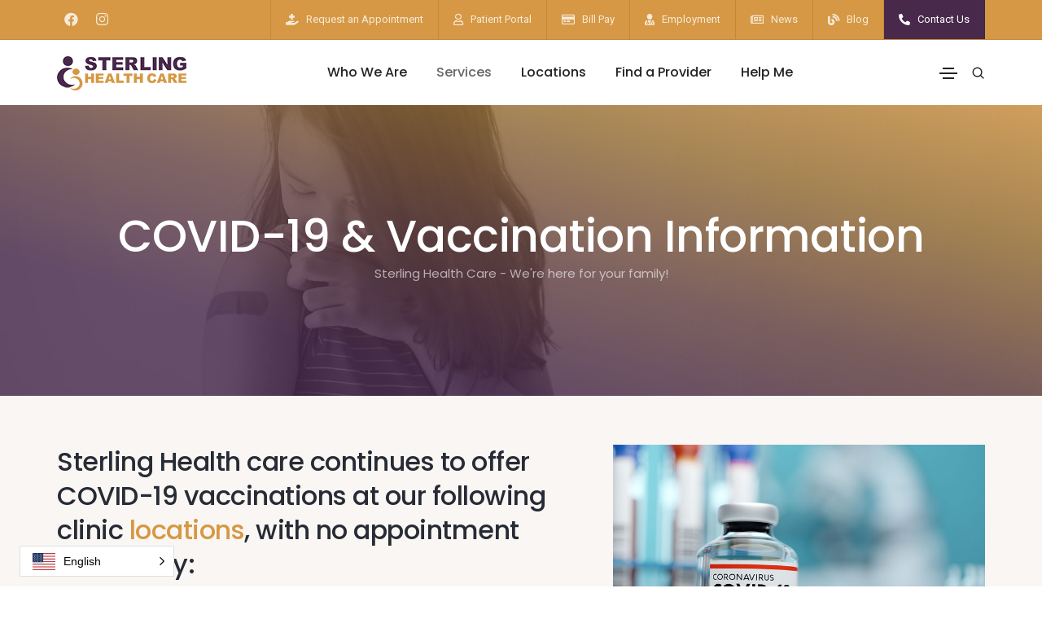

--- FILE ---
content_type: text/html
request_url: https://sterlinghealthky.org/services/covid.html
body_size: 8050
content:
<!doctype html>
<html class="no-js" lang="en">
    <head>
        <title>COVID-19 and Vaccination Information | Sterling Health Care</title>
        <meta charset="utf-8">
        <meta http-equiv="X-UA-Compatible" content="IE=edge" />
        <meta name="author" content="Sterling Health Care">
        <meta name="viewport" content="width=device-width,initial-scale=1.0,maximum-scale=1" />
        <meta name="description" content="COVID-19 and Vaccination Information">
		<meta name="format-detection" content="telephone=no">
        <!-- favicon icon -->
        <link rel="shortcut icon" href="../images/favicon.png">
        <!-- style sheets and font icons  -->
        <link rel="stylesheet" type="text/css" href="../css/font-icons.min.css">
        <link rel="stylesheet" type="text/css" href="../css/theme-vendors.min.css">
        <link rel="stylesheet" type="text/css" href="../css/style-v2.3.css" />
        <link rel="stylesheet" type="text/css" href="../css/responsive.css" />
		
		<link rel="stylesheet" href="../css/image-map-pro.min.css">
    	<!-- Google tag (gtag.js) -->
		<script async src="https://www.googletagmanager.com/gtag/js?id=G-DY98REK66K"></script>
		<script>
		  window.dataLayer = window.dataLayer || [];
		  function gtag(){dataLayer.push(arguments);}
		  gtag('js', new Date());

		  gtag('config', 'G-DY98REK66K');
		</script>
    </head>
    <body data-mobile-nav-style="classic">
        <!-- start header --><!-- #BeginLibraryItem "/library/header.lbi" --><header class="header-with-topbar">
            <div class="top-bar bg-gold border-bottom border-color-black-transparent d-none d-md-inline-block">
                <div class="container-lg nav-header-container">
                    <div class="d-flex flex-wrap align-items-center">
                        <div class="col-12 text-center text-sm-start col-sm-auto me-auto ps-lg-0 d-none d-xl-block">
                            <ul class="social-icon padding-5px-tb">
                                <li>
									<a href="https://www.facebook.com/sterlinghealthky" target="_blank" class="facebook text-white-transparent text-purple-hover">
										<span class="brand-icon fab fa-facebook-f"></span>
									</a>
								</li>
                                <li>
									<a href="https://www.instagram.com/sterlinghealthcare" target="_blank" class="facebook text-white-transparent text-purple-hover">
										<span class="brand-icon fab fa-instagram"></span>
									</a>
								</li>
                            </ul>
                        </div>
                        <div class="col-auto d-none d-sm-block text-end px-lg-0 font-size-0">
                            <div class="top-bar-contact">
                                <span class="top-bar-contact-list">
                                    <i class="fas fa-hand-holding-medical text-white-transparent"></i>
                                    <a href="https://secureform.luxsci.com/forms/18074/26182/vW3d/form.html" target="_blank" class="text-white-transparent">Request an Appointment</a>
                                </span>
                                <span class="top-bar-contact-list">
                                    <i class="far fa-user text-white-transparent"></i>
                                    <a href="https://25737-1.portal.athenahealth.com/" target="_blank" class="text-white-transparent">Patient Portal</a>
                                </span>
                                <span class="top-bar-contact-list">
                                    <i class="far fa-credit-card text-white-transparent"></i>
                                    <a href="../bill-pay/index.html" class="text-white-transparent">Bill Pay</a>
                                </span>
                                <span class="top-bar-contact-list">
                                    <i class="fas fa-user-md text-white-transparent"></i>
                                    <a href="../employment/index.html" class="text-white-transparent">Employment</a>
                                </span>
                                <span class="top-bar-contact-list">
                                    <i class="far fa-newspaper text-white-transparent"></i>
                                    <a href="../news/index.html" class="text-white-transparent">News</a>
                                </span>
								<span class="top-bar-contact-list">
									<i class="fas fa-blog text-white-transparent"></i>
									<a href="../blog/index.html" class="text-white-transparent">Blog</a>
								</span>
                                <span class="top-bar-contact-list bg-purple">
                                    <i class="fas fa-phone-alt text-white"></i>
                                    <a href="../contact/index.html" class="text-white">Contact Us</a>
                                </span>
                            </div>
                        </div>
                    </div>
                </div>
            </div>
            <nav class="navbar navbar-expand-lg top-space navbar-light bg-white header-light fixed-top header-reverse-scroll">
                <div class="container-lg nav-header-container">
                    <div class="col-6 col-lg-2 me-auto ps-lg-0">
                        <a class="navbar-brand" href="../index.html">
                            <img src="../images/logo-shc.png" class="default-logo" alt="">
                            <img src="../images/logo-shc.png" class="alt-logo" alt="">
                            <img src="../images/logo-shc.png" class="mobile-logo" alt="">
                        </a>
                    </div>
                    <div class="col-auto col-lg-8 col-xl-9 menu-order px-lg-0">
                        <button class="navbar-toggler float-end" type="button" data-bs-toggle="collapse" data-bs-target="#navbarNav" aria-controls="navbarNav" aria-label="Toggle navigation">
                            <span class="navbar-toggler-line"></span>
                            <span class="navbar-toggler-line"></span>
                            <span class="navbar-toggler-line"></span>
                            <span class="navbar-toggler-line"></span>
                        </button>
                        <div class=" collapse navbar-collapse justify-content-center" id="navbarNav">
                            <ul class="navbar-nav alt-font megamenu-dropdown-dark">
                                <li class="nav-item dropdown simple-dropdown">
                                    <a href="../about/index.html" class="nav-link">Who We Are</a>
                                    <i class="fa fa-angle-down dropdown-toggle" data-bs-toggle="dropdown" aria-hidden="true"></i>
                                    <ul class="dropdown-menu" role="menu">
                                        <li class="dropdown">
                                            <a href="../about/board-of-directors.html">Board of Directors</a>
                                        </li>
                                        <li class="dropdown">
                                            <a href="../about/executive-team.html">Leadership Team</a>
                                        </li>
                                        <li class="dropdown">
                                            <a href="../about/history.html">Our History</a>
                                        </li>
                                        <li class="dropdown">
                                            <a href="../about/federally-qualified-health-center.html">A Federally Qualified Health Center</a>
                                        </li>
                                        <li class="dropdown">
                                            <a href="../about/communities-we-serve.html">Communities We Serve</a>
                                        </li>
                                        <li class="dropdown">
                                            <a href="../about/national-health-service-corps-member.html">National Health Service Corps Member</a>
                                        </li>
                                    </ul>
                                </li>
                                <li class="nav-item dropdown simple-dropdown">
                                    <a href="index.html" class="nav-link">Services</a>
                                    <i class="fa fa-angle-down dropdown-toggle" data-bs-toggle="dropdown" aria-hidden="true"></i>
                                    <ul class="dropdown-menu" role="menu">
                                        <li class="dropdown">
                                            <a href="family-health.html">Family Health</a>
                                        </li>
                                        <li class="dropdown">
                                            <a href="childrens-health.html">Children's Health</a>
                                        </li>
                                        <li class="dropdown">
                                            <a href="dental-care.html">Dental Care</a>
                                        </li>
                                        <li class="dropdown">
                                            <a href="behavioral-health.html">Behavioral Health</a>
                                        </li>
                                        <li class="dropdown">
                                            <a href="pharmacy.html">Pharmacy</a>
                                        </li>
                                        <li class="dropdown">
                                            <a href="womens-health.html">Women's Health</a>
                                        </li>
                                        <li class="dropdown">
                                            <a href="vision-care.html">Vision Care</a>
                                        </li>
                                        <li class="dropdown">
                                            <a href="school-based-health.html">School-Based Health</a>
                                        </li>
                                        <li class="dropdown">
                                            <a href="../locations/sterling-health-care-mobile-clinic.html">Mobile Clinic</a>
                                        </li>
                                        <li class="dropdown">
                                            <a href="https://www.sterlingcrossroads.org/addiction-therapy-program-mt-sterling-kentucky/" target="_blank">Substance Use Treatment</a>
                                        </li>
                                        <li class="dropdown">
                                        <a href="../community/outreach-donations.html">Outreach & Donations</a></li>
                                        <li class="dropdown">
                                            <a href="../community/community-health-workers.html">Community Health Workers &amp; Enrollment</a>
                                        </li>
                                        <li class="dropdown">
                                            <a href="covid.html">COVID-19 & Vaccination Information</a>
                                        </li>
                                        <li class="dropdown">
                                            <a href="../resources/language-interpretation.html">Translation and Interpretation</a>
                                        </li>
                                        <li class="dropdown">
                                            <a href="../resources/transportation.html">Transportation</a>
                                        </li>
                                    </ul>
                                </li>
                                <li class="nav-item dropdown simple-dropdown">
                                    <a href="../locations/index.html" class="nav-link">Locations</a>
                                    <i class="fa fa-angle-down dropdown-toggle" data-bs-toggle="dropdown" aria-hidden="true"></i>
                                    <ul class="dropdown-menu" role="menu">
                                        <li class="dropdown">
                                            <a href="../locations/sterling-health-care-mt-sterling.html">Sterling Health Care – Main Campus</a>
                                        </li>
                                        <li class="dropdown">
                                            <a href="../locations/sterling-health-care-carlisle.html">Sterling Health Care – Carlisle</a>
                                        </li>
                                        <li class="dropdown">
                                            <a href="https://www.sterlingcrossroads.org/addiction-therapy-program-mt-sterling-kentucky/" target="_blank">Sterling Health Care – Crossroads</a>
                                        </li>
                                        <li class="dropdown">
                                            <a href="../locations/sterling-health-care-owingsville.html">Sterling Health Care – Owingsville</a>
                                        </li>
                                        <li class="dropdown">
                                            <a href="../locations/sterling-health-care-paris.html">Sterling Health Care – Paris</a>
                                        </li>
                                        <li class="dropdown">
                                            <a href="../locations/sterling-health-care-stanton.html">Sterling Health Care – Stanton</a>
                                        </li>
                                        <li class="dropdown">
                                            <a href="../locations/sterling-health-care-winchester.html">Sterling Health Care – Winchester</a>
                                        </li>
                                        <li class="dropdown">
                                            <a href="../locations/sterling-womens-care-mt-sterling.html">Sterling Women’s Care – Mt. Sterling</a>
                                        </li>
                                        <li class="dropdown">
                                            <a href="../locations/montgomery-dental-center-mt-sterling.html">Montgomery Dental Center – Mt. Sterling</a>
                                        </li>
                                        <li class="dropdown">
                                            <a href="../locations/services-school.html">School-Based Health</a>
                                        </li>
                                        <li class="dropdown">
                                            <a href="../locations/sterling-health-care-mobile-clinic.html">Mobile Clinic</a>
                                        </li>
                                    </ul>
                                </li>
                                <li class="nav-item dropdown simple-dropdown">
                                    <a href="../providers/index.html" class="nav-link">Find a Provider</a>
                                </li>
                                <li class="nav-item dropdown simple-dropdown">
                                    <a href="../help/index.html" class="nav-link">Help Me</a>
                                    <i class="fa fa-angle-down dropdown-toggle" data-bs-toggle="dropdown" aria-hidden="true"></i>
                                    <ul class="dropdown-menu" role="menu">
                                        <li class="dropdown">
                                            <a href="../help/what-kind-of-care-do-you-need.html">What Kind of Care Do You Need?</a>
                                        </li>
                                        <li class="dropdown">
                                            <a href="../help/prepare-for-your-first-visit.html">Prepare For Your First Visit</a>
                                        </li>
                                        <li class="dropdown">
                                            <a href="../help/financial-assistance.html">Financial Assistance</a>
                                        </li>
                                        <li class="dropdown">
                                            <a href="../help/quality.html">Quality</a>
                                        </li>
                                        <li class="dropdown">
                                            <a href="../help/patient-centered-medical-home.html">Patient-Centered Medical Home</a>
                                        </li>
                                    </ul>
                                </li>
                                <li class="nav-item dropdown simple-dropdown d-lg-none">
                                    <a href="school-based-health.html" class="nav-link">School-Based Health</a>
                                    <i class="fa fa-angle-down dropdown-toggle" data-bs-toggle="dropdown" aria-hidden="true"></i>
                                    <ul class="dropdown-menu" role="menu">
                                        <li class="dropdown">
                                            <a href="school-based-health.html">Overview</a>
                                        </li>
                                        <li class="dropdown">
                                            <a href="../school-based-health/bath-county.html">Bath County</a>
                                        </li>
                                        <li class="dropdown">
                                            <a href="../school-based-health/bourbon-county.html">Bourbon County</a>
                                        </li>
                                        <li class="dropdown">
                                            <a href="../school-based-health/montgomery-county.html">Montgomery County</a>
                                        </li>
                                        <li class="dropdown">
                                            <a href="../school-based-health/nicholas-county.html">Nicholas County</a>
                                        </li>
                                        <li class="dropdown">
                                            <a href="../school-based-health/powell-county.html">Powell County</a>
                                        </li>
                                  </ul>
                              </li>
                                <li class="nav-item dropdown simple-dropdown d-lg-none">
                                    <a href="../community/index.html" class="nav-link">Community</a>
                                    <i class="fa fa-angle-down dropdown-toggle" data-bs-toggle="dropdown" aria-hidden="true"></i>
                                    <ul class="dropdown-menu" role="menu">
                                        <li class="dropdown">
                                            <a href="../community/outreach-donations.html">Outreach & Donations</a>
                                        </li>
                                        <li class="dropdown">
                                            <a href="../community/enrollment.html">Enrollment</a>
                                        </li>
                                        <li class="dropdown">
                                            <a href="../community/employee-activities.html">Employee Activities</a>
                                        </li>
                                        <li class="dropdown">
                                            <a href="../community/community-health-workers.html">Community Health Workers</a>
                                        </li>
                                  </ul>
                              </li>
                                <li class="nav-item dropdown simple-dropdown d-lg-none">
                                    <a href="../resources/index.html" class="nav-link">Resources</a>
                                    <i class="fa fa-angle-down dropdown-toggle" data-bs-toggle="dropdown" aria-hidden="true"></i>
                                    <ul class="dropdown-menu" role="menu">
                                        <li class="dropdown">
                                            <a href="../help/financial-assistance.html">Sliding Fee Scale</a>
                                        </li>
                                        <li class="dropdown">
                                            <a href="../resources/transportation.html">Transportation</a>
                                        </li>
                                        <li class="dropdown">
                                            <a href="../resources/language-interpretation.html">Language Interpretation</a>
                                        </li>
                                        <li class="dropdown">
                                            <a href="../docs/2023-24 SHC Annual Report_FINAL.pdf" target="_blank">2023/24 Annual Report</a>
                                        </li>
                                  </ul>
                              </li>
                                <li class="nav-item dropdown simple-dropdown d-md-none bg-gold">
                                    <a href="https://25737-1.portal.athenahealth.com/" target="_blank" class="nav-link">Patient Portal</a>
                                </li>
                                <li class="nav-item dropdown simple-dropdown d-md-none bg-gold">
                                    <a href="../bill-pay/index.html" class="nav-link">Bill Pay</a>
                                </li>
                                <li class="nav-item dropdown simple-dropdown d-md-none bg-gold">
                                    <a href="../employment/index.html" class="nav-link">Employment</a>
                                </li>
                                <li class="nav-item dropdown simple-dropdown d-md-none bg-gold">
                                    <a href="../news/index.html" class="nav-link">News</a>
                                </li>
                                <li class="nav-item dropdown simple-dropdown d-md-none bg-gold">
                                  <a href="../blog/index.html" class="nav-link">Blog</a>
                                </li>
                                <li class="nav-item dropdown simple-dropdown d-md-none bg-gold">
                                  <a href="../contact/index.html" class="nav-link">Contact Us</a>
                                </li>
                            </ul>
                        </div>
                    </div>
                    <div class="col-auto col-lg-2 col-xl-1 text-end pe-0 font-size-0">
						<div class="header-push-button d-none d-lg-inline-block hidden-xs">
							<a href="javascript:void(0);" class="push-button">
								<span></span>
								<span></span>
								<span></span>
								<span></span>
							</a>
						</div>
                        <div class="header-search-icon search-form-wrapper">
                            <a href="javascript:void(0)" class="search-form-icon header-search-form"><i class="feather icon-feather-search"></i></a>
                            <!-- start search input -->
                            <div class="form-wrapper">
                                <button title="Close" type="button" class="search-close alt-font">×</button>
                                <form id="search-form" role="search" method="get" class="search-form text-start">
                                    <div class="search-form-box">
                                        <span class="search-label alt-font text-small text-uppercase text-medium-gray">What are you looking for?</span>
                                        <input class="search-input alt-font" id="search-form-input5e219ef164995" placeholder="Enter your keywords..." name="s" value="" type="text" autocomplete="off">
										<button id="searchButton" class="border-0" style="position: absolute; right: 0px; bottom: 24px;"></button>
                                    </div>
                                </form>
                            </div>
                            <!-- end search input -->
                        </div>
                    </div>
                </div>
            </nav>
            <!-- start hamburger popup -->
            <div class="hamburger-menu hamburger-menu-half lg-w-60 md-w-60 sm-w-100" style="background-image:url('../images/bg-about.jpg'); background-position: center center">
            <div class="opacity-full bg-gradient-purple-gold"></div>
                <a href="javascript:void(0);" class="close-menu text-white"><i class="fas fa-times"></i></a>
                <div class="d-flex flex-column align-items-center justify-content-center h-100 padding-3-rem-all md-padding-2-rem-lr xs-no-padding-lr">
                    <div class="w-75 lg-w-80 md-w-75 sm-w-60 xs-w-100 position-relative padding-15px-lr margin-2-rem-tb">
                    <a href="../index.html" class="d-none d-lg-inline-block text-center padding-40px-bottom"><img src="../images/logo-side-menu-white.png" alt="" /></a>
                        <!-- start menu -->
                        <ul class="menu-list light alt-font w-70 xl-w-100 margin-auto-lr">
                            <!-- start menu item -->
                            <li class="menu-list-item">
                                <a href="javascript:void(0);">School-Based Health</a><span class="menu-toggle"></span>
                                <ul class="sub-menu-item">
                                    <li class="menu-list-item"><a href="school-based-health.html">Overview</a></li>
                                    <li class="menu-list-item"><a href="../school-based-health/bath-county.html">Bath County</a></li>
                                    <li class="menu-list-item"><a href="../school-based-health/bourbon-county.html">Bourbon County</a></li>
                                    <li class="menu-list-item"><a href="../school-based-health/montgomery-county.html">Montgomery County</a></li>
                                    <li class="menu-list-item"><a href="../school-based-health/nicholas-county.html">Nicholas County</a></li>
                                    <li class="menu-list-item"><a href="../school-based-health/powell-county.html">Powell County</a></li>
                                </ul>
                            </li>
                            <!-- end menu item -->
                            <!-- start menu item -->
                            <li class="menu-list-item">
                                <a href="javascript:void(0);">Community</a><span class="menu-toggle"></span>
                                <ul class="sub-menu-item">
                                    <li class="menu-list-item"><a href="../community/outreach-donations.html">Outreach & Donations</a></li>
                                    <li class="menu-list-item"><a href="../community/employee-activities.html">Employee Activities</a></li>
                                    <li class="menu-list-item"><a href="../community/community-health-workers.html">Community Health Workers &amp; Enrollment</a></li>
                                </ul>
                            </li>
                            <!-- end menu item -->
                            <!-- start menu item -->
                            <li class="menu-list-item">
                                <a href="javascript:void(0);">Resources</a><span class="menu-toggle"></span>
                                <ul class="sub-menu-item">
                                    <li class="menu-list-item"><a href="../help/financial-assistance.html">Sliding Fee Scale</a></li>
                                    <li class="menu-list-item"><a href="../resources/transportation.html">Transportation</a></li>
                                    <li class="menu-list-item"><a href="../resources/language-interpretation.html">Language Interpretation</a></li>
                                    <li class="menu-list-item"><a href="../docs/2023-24 SHC Annual Report_FINAL.pdf" target="_blank">2023/24 Annual Report</a></li>
                                </ul>
                            </li>
                            <!-- end menu item -->
                        </ul>
                        <!-- end menu -->
                    </div>
                </div>
            </div>
            <!-- end hamburger popup -->
        </header><!-- #EndLibraryItem --><!-- end header -->
        <!-- start page title -->
        <section id="randomChange" class="cover-background background-position-top wow animate__fadeIn">
            <div class="opacity-full bg-gradient-purple-gold"></div>
            <div class="container">
                <div class="row align-items-center justify-content-center">
                    <div class="col-12 position-relative page-title-extra-large text-center">
                        <h1 class="alt-font text-white font-weight-500 no-margin-bottom">COVID-19 & Vaccination Information</h1>
                        <span class="d-block text-white opacity-6 alt-font margin-5px-bottom xs-line-height-20px">Sterling Health Care - We're here for your family!</span>
                    </div>
                </div>
            </div>
        </section>
        <!-- end page title -->
        <!-- start section -->
        <section class="padding-60px-tb bg-very-light-desert-storm">
            <div class="container">
                <div class="row justify-xl-content-center">
                    <div class="col-12 col-lg-7 wow animate__fadeIn">
                        <h5 class="alt-font font-weight-500 text-slate-blue">Sterling Health care continues to offer COVID-19 vaccinations at our following clinic <a href="../locations/index.html">locations</a>, with no appointment necessary:</h5>
						<ul class="list-style-01 text-extra-dark-gray mb-4">
						  <li><i class="fas fa-check text-orange"></i>Main Campus @ 633 Maysville Road, Mount Sterling<span class="list-hover bg-white box-shadow-small border-radius-4px"></span></li>
						  <li><i class="fas fa-check text-orange"></i>SHC-Stanton @ 68 E. Elkins Street<span class="list-hover bg-white box-shadow-small border-radius-4px"></span></li>
						  <li><i class="fas fa-check text-orange"></i>SHC-Carlisle @ 1355 Concrete Road<span class="list-hover bg-white box-shadow-small border-radius-4px"></span></li>
						  <li><i class="fas fa-check text-orange"></i>SHC-Owingsville @ 44 Water Street<span class="list-hover bg-white box-shadow-small border-radius-4px"></span></li>
						</ul>
                        <p>According to the Centers for Disease Control and Prevention (CDC), COVID-19 most often causes respiratory symptoms that can feel much like a cold, a flu, or pneumonia. COVID-19 may attack more than your lungs and respiratory system. Other parts of your body may also be affected by the disease.</p>
						<ul class="list-style-01 text-extra-dark-gray mb-4">
						  <li><i class="fas fa-check text-orange"></i>Most people with COVID-19 have mild symptoms, but some people become severely ill.<span class="list-hover bg-white box-shadow-small border-radius-4px"></span></li>
						  <li><i class="fas fa-check text-orange"></i>Some people including those with minor or no symptoms may suffer from post-COVID conditions — or “long COVID”.<span class="list-hover bg-white box-shadow-small border-radius-4px"></span></li>
						  <li><i class="fas fa-check text-orange"></i>Older adults and people who have certain underlying medical conditions are at increased risk of severe illness from COVID-19.<span class="list-hover bg-white box-shadow-small border-radius-4px"></span></li>
						  <li><i class="fas fa-check text-orange"></i>Hundreds of thousands of people have died from COVID-19 in the United States.<span class="list-hover bg-white box-shadow-small border-radius-4px"></span></li>
						  <li><i class="fas fa-check text-orange"></i>Vaccines against COVID-19 are safe, teaching our immune system to fight the virus that causes COVID-19. Vaccinations are also effective at protecting people from getting seriously ill, being hospitalized, and dying. As with other vaccine-preventable diseases, you are protected best from COVID-19 when you stay up to date with the recommended vaccinations, including recommended boosters.<span class="list-hover bg-white box-shadow-small border-radius-4px"></span></li>
						</ul>
                        <h5 class="alt-font font-weight-500 text-slate-blue">Symptoms</h5>
                        <p>According to the CDC, people with COVID-19 have reported a wide range of symptoms – ranging from mild symptoms to severe illness. Symptoms may appear 2-14 days after exposure to the virus. Anyone can have mild to severe symptoms which might include:</p>
						<ul class="list-style-01 text-extra-dark-gray mb-4">
						  <li><i class="fas fa-check text-orange"></i>Fever or chills<span class="list-hover bg-white box-shadow-small border-radius-4px"></span></li>
						  <li><i class="fas fa-check text-orange"></i>Cough<span class="list-hover bg-white box-shadow-small border-radius-4px"></span></li>
						  <li><i class="fas fa-check text-orange"></i>Shortness of breath or difficulty breathing<span class="list-hover bg-white box-shadow-small border-radius-4px"></span></li>
						  <li><i class="fas fa-check text-orange"></i>Fatigue<span class="list-hover bg-white box-shadow-small border-radius-4px"></span></li>
						  <li><i class="fas fa-check text-orange"></i>Muscle or body aches<span class="list-hover bg-white box-shadow-small border-radius-4px"></span></li>
						  <li><i class="fas fa-check text-orange"></i>Headache<span class="list-hover bg-white box-shadow-small border-radius-4px"></span></li>
						  <li><i class="fas fa-check text-orange"></i>New loss of taste or smell<span class="list-hover bg-white box-shadow-small border-radius-4px"></span></li>
						  <li><i class="fas fa-check text-orange"></i>Sore throat<span class="list-hover bg-white box-shadow-small border-radius-4px"></span></li>
						  <li><i class="fas fa-check text-orange"></i>Congestion or runny nose<span class="list-hover bg-white box-shadow-small border-radius-4px"></span></li>
						  <li><i class="fas fa-check text-orange"></i>Nausea or vomiting<span class="list-hover bg-white box-shadow-small border-radius-4px"></span></li>
						  <li><i class="fas fa-check text-orange"></i>Diarrhea<span class="list-hover bg-white box-shadow-small border-radius-4px"></span></li>
						</ul>
						<p>This list does not include all possible symptoms. Symptoms may change with new COVID-19 variants and can vary depending on vaccination status.</p>
						<p>For more information and updates about COVID-19, <a href="https://www.cdc.gov/" target="_blank">click here</a> to visit the CDC website.</p>
                    </div>
					<div class="col-12 col-lg-5 wow animate__fadeIn">
						<p><img src="../images/covid.jpg" alt=""/></p>
						<p><a href="https://www.cdc.gov/" target="_blank"><img src="../images/logo-cdc.png" alt=""/></a></p>
						<div class="feature-box text-start box-shadow-large box-shadow-double-large-hover bg-gold padding-4-rem-all margin-100px-top">
							<div class="feature-box-content last-paragraph-no-margin">
								<p class="text-white-transparent text-large line-height-28px">The updated (bivalent) boosters are called "bivalent" because they protect against <span class="text-white font-weight-700">both</span> the original virus that causes <span style="white-space: nowrap;">COVID-19</span> <span class="text-white font-weight-700">and</span>  the Omicron variants. Evidence shows that persons receiving the bivalent booster have more than a 10 times reduction in mortality (death) from <span style="white-space: nowrap;">COVID-19</span>. It is important that everyone receive one of these boosters.</p>
							</div>
							<div class="feature-box-overlay bg-gold"></div>
						</div>
                    </div>
                </div>
            </div>
        </section>
        <!-- end section -->
		<!-- start section -->
		<section class="parallax padding-80px-tb" data-parallax-background-ratio="0.2" style="background-image:url('../images/bg-about.jpg');">
            <div class="opacity-full bg-gradient-purple-gold"></div>
            <div class="container">
                <div class="row">
                    <div class="col-12 position-relative text-center overlap-gap-section wow animate__fadeIn" data-wow-delay="0.2s">
                        <img src="../images/logo-big.png" alt=""/>
                        <p class="text-white alt-font text-uppercase letter-spacing-2px w-80 aligncenter" style="margin-top: 0px!important; margin-bottom: 40px!important;">Sterling Health Care’s mission is to improve the lives for all people in the communities we serve, through improved health, regardless of their ability to pay.</p>
						<p><a href="../about/index.html" class="btn btn-large btn-white d-table d-lg-inline-block lg-margin-15px-bottom md-margin-auto-lr">Learn More About Us</a> <a href="https://www.youtube.com/watch?v=Zxz0EYLEd3M" class="popup-youtube btn btn-large btn-white d-table d-lg-inline-block lg-margin-15px-bottom md-margin-auto-lr"><i class="fa fa-video left-icon"></i> Watch Video</a></p>
                    </div>
                </div>
            </div>
        </section>
		<!-- end section -->
		<!-- start section -->
		<section class="py-0" style="background-image:url('../images/bg-gold.jpg');">
            <div class="container-fluid">
                <div class="row">
					<div class="col-12 col-xl-3 padding-3-rem-lr padding-3-rem-top no-padding-bottom wow animate__fadeIn">
                        <h6 class="alt-font font-weight-600 text-white letter-spacing-1px text-center text-uppercase">Community Involvement</h6>
                        <p class="text-white alt-font letter-spacing-2px text-center">Sterling Health Care has been an organization exhibiting growth and leadership in Mount Sterling and surrounding communities since 2012. Our providers and staff take pride in being the friends, neighbors and leaders in these communities who strive to make a positive difference.</p>
						<p class="text-center"><a href="../community/index.html" class="btn btn-large btn-white d-table d-lg-inline-block lg-margin-15px-bottom md-margin-auto-lr margin-5px-top">Learn More</a></p>
                    </div>
                    <div class="col-12 col-xl-6 col-lg-8 padding-3-rem-lr padding-3-rem-top no-padding-bottom wow animate__fadeIn border-left border-right border-color-dark-white-transparent">
                        <h6 class="alt-font font-weight-600 text-white letter-spacing-1px text-center text-uppercase margin-40px-bottom">Latest News</h6><!-- #BeginLibraryItem "/library/news.lbi" --><ul class="blog-widget position-relative">
                            <!-- start post item -->
                            <li>
                                <div class="d-flex padding-15px-bottom">
                                    <figure class="flex-shrink-0">
                                      <a href="../news/120625.html"><img class="border border-color-dark-white-transparent border-width-2px" src="../images/news/120625-sm1.jpg" alt=""></a>
                                    </figure>
                                    <div class="media-body flex-grow-1">
                                        <a href="../news/120625.html" class="text-extra-small alt-font d-block margin-5px-bottom text-white-50">December 6, 2025</a>
                                        <a href="../news/120625.html" class="alt-font font-weight-500 text-white margin-5px-bottom d-block line-height-22px">SHC-Stanton wins first place in local Christmas parade </a>
                                        <a href="../news/120625.html" class="text-small alt-font d-block margin-5px-bottom text-white-50"> Sterling Health Care's (SHC) Stanton location was one of several local organizations to participate in the 2025 Stanton Christmas Parade on Saturday, Dec. 6...</a>
                                    </div>
                                </div>
                            </li>
                            <!-- end post item -->
                            <!-- start post item -->
                            <li>
                                <div class="d-flex padding-15px-bottom">
                                    <figure class="flex-shrink-0">
                                      <a href="../news/110225.html"><img class="border border-color-dark-white-transparent border-width-2px" src="../images/news/110225-sm1.jpg" alt=""></a>
                                    </figure>
                                    <div class="media-body flex-grow-1">
                                        <a href="../news/110225.html" class="text-extra-small alt-font d-block margin-5px-bottom text-white-50">November 2, 2025</a>
                                        <a href="../news/110225.html" class="alt-font font-weight-500 text-white margin-5px-bottom d-block line-height-22px">SHC sponsors Dia de los Muertos festival </a>
                                        <a href="../news/110225.html" class="text-small alt-font d-block margin-5px-bottom text-white-50"> Multiple members of SHC’s outreach team represented the organization at the Bourbon Co. Schools Dia de los Muertos festival on Sunday, Nov. 2. SHC was the lead sponsor of this year’s event...</a>
                                    </div>
                                </div>
                            </li>
                            <!-- end post item -->
                        </ul><!-- #EndLibraryItem --><p class="text-center margin-20px-top"><a href="../news/index.html" class="btn btn-large btn-white d-table d-lg-inline-block lg-margin-15px-bottom md-margin-auto-lr">View All News</a></p>
                    </div>
                  	<div class="col-12 col-xl-3 col-lg-4 padding-3-rem-lr padding-3-rem-top no-padding-bottom wow animate__fadeIn">
                        <p class="text-white alt-font letter-spacing-2px text-center no-margin-bottom"><img src="../images/staff-aslam.png" alt=""/></p>
						<p class="text-center"><a href="../videos.html" class="btn btn-large btn-white d-table d-lg-inline-block lg-margin-15px-bottom md-margin-auto-lr xl-w-90 lg-w-90 md-w-40 sm-w-60 xs-w-90"><i class="fa fa-video left-icon"></i> View Videos</a></p>
					</div>
                </div>
            </div>
        </section>
		<!-- start section -->
		<!-- end section --><!-- #BeginLibraryItem "/library/footer-top.lbi" --><section class="cover-background bg-very-light-desert-storm padding-120px-top padding-10px-bottom" style="background-image:url('../images/bg-footer.jpg');">
                <div class="container">
                    <div class="row justify-content-center margin-10px-tb">
                        <div class="col-12 col-lg-3 offset-lg-1 md-padding-40px-top sm-padding-70px-top text-center">
                        	<img src="../images/logo-ncqa.png" alt=""/>
						</div>
                      	<div class="col-12 col-lg-8 md-no-padding-left lg-padding-30px-left text-center text-lg-start">
							<h5 class="alt-font font-weight-600 text-extra-dark-gray letter-spacing-minus-1px mb-0 margin-5px-top md-w-100 xl-w-60 lg-w-60">We’re proud of our quality and standards.</h5>
							<p class="text-large margin-20px-bottom margin-10px-top md-w-100 xl-w-65 lg-w-65">The care we provide enriches the lives of our patients and improves their well-being.</p>
							<a href="../help/quality.html" class="btn btn-link btn-extra-large text-extra-dark-gray letter-spacing-1px">Learn More</a>
                        </div>
                    </div>
					<div class="bg-gold margin-60px-top margin-20px-bottom h-1px"></div>
                </div>
            </section>
		<!-- end section -->
        <!-- start section -->
		<section class="bg-very-light-desert-storm padding-20px-bottom no-padding-top">
        	<div class="container">
            	<div class="row justify-content-center margin-10px-bottom">
                    <div class="col-xl-10 text-center"> <img src="../images/logo-award-hcp1.png" alt="" class="margin-10px-lr margin-10px-tb"/><img src="../images/logo-award-hcp2.png" alt="" class="margin-10px-lr margin-10px-tb"/><img src="../images/logo-award-hcp3.png" alt="" class="margin-10px-lr margin-10px-tb"/><img src="../images/logo-award-hcp4.png" alt="" class="margin-10px-lr margin-10px-tb"/><img src="../images/logo-award-hcp5.png" alt="" class="margin-10px-lr margin-10px-tb"/><img src="../images/logo-award-ca1.png" alt="" class="margin-10px-lr margin-10px-tb"/><img src="../images/logo-award-pr1.png" alt="" class="margin-10px-lr margin-10px-tb"/><img src="../images/logo-award-PCMH.png" alt="" class="margin-10px-lr margin-10px-tb"/><img src="../images/logo-award-ca2.png" alt="" class="margin-10px-lr margin-10px-tb"/><img src="../images/logo-award-ca3.png" alt="" class="margin-10px-lr margin-10px-tb"/> </div>
                </div>
            </div>
        </section><!-- #EndLibraryItem --><!-- end section -->
        <!-- start footer --><!-- #BeginLibraryItem "/library/footer.lbi" --><footer class="footer-dark bg-slate-blue text-center text-md-start">
            <div class="footer-top padding-four-tb lg-padding-seven-tb md-padding-50px-tb">
                <div class="container">
                    <div class="row">
                        <!-- start footer column -->
                        <div class="col-12 col-md-3 md-margin-40px-bottom xs-margin-25px-bottom">
                            <span class="alt-font font-weight-500 d-block text-white margin-20px-bottom xs-margin-10px-bottom">Navigation</span>
                            <ul>
                                <li><a href="../index.html">Home</a></li>
								<li><a href="../about/index.html">Who We Are</a></li>
								<li><a href="index.html">Services</a></li>
								<li><a href="../locations/index.html">Locations</a></li>
								<li><a href="../providers/index.html">Find a Provider</a></li>
								<li><a href="../help/index.html">Help Me</a></li>
								<li><a href="school-based-health.html">School-Based Health</a></li>
								<li><a href="../community/index.html">Community</a></li>
								<li><a href="../resources/index.html">Resources</a></li>
								<li><a href="../employment/index.html">Employment</a></li>
								<li><a href="../news/index.html">News</a></li>
                            </ul>
                        </div>
                        <!-- end footer column -->
                        <!-- start footer column -->
                        <div class="col-12 col-md-6 xs-margin-25px-bottom">
                            <span class="alt-font font-weight-500 d-block text-white margin-20px-bottom xs-margin-10px-bottom">Have an urgent need after hours?</span>
                            <p class="sm-w-100 w-85 margin-15px-bottom">Call <i class="feather icon-feather-phone-call icon-very-small margin-5px-lr text-white"></i> (859) 404-7686, and ask the After Hours Operator to contact the Provider-On-Call</p>
							<div class="bg-extra-light-gray margin-40px-tb h-1px w-85"></div>
                            <span class="alt-font font-weight-500 d-block text-white margin-20px-bottom xs-margin-10px-bottom">Schedule an appointment</span>
                            <p class="sm-w-100 w-85 margin-30px-bottom"><i class="feather icon-feather-phone-call icon-very-small margin-5px-lr text-white"></i> (859) 404-7686, Option 2</p>
                            <span class="alt-font font-weight-500 d-block text-white margin-20px-bottom xs-margin-10px-bottom">Billing Questions</span>
                            <p class="sm-w-100 w-85 margin-15px-bottom"><i class="feather icon-feather-phone-call icon-very-small margin-5px-lr text-white"></i> (859) 404-7686, Option 3</p>
                        </div>
                        <!-- end footer column -->
                        <!-- start footer column -->
                        <div class="col-12 col-md-3">
                            <a href="../bill-pay/index.html" class="btn btn-extra-large btn-transparent-white d-inline-block margin-15px-bottom md-margin-auto-lr w-100">Bill Pay</a><br>
                            <a href="http://www.sterlinghealthportal.org/" target="_blank" class="btn btn-extra-large btn-transparent-white d-inline-block margin-15px-bottom md-margin-auto-lr w-100">Patient Portal</a>
							<p class="text-center mt-3"><a href="https://www.facebook.com/sterlinghealthky" target="_blank"><i class="fab fa-facebook icon-large align-middle text-white-hover margin-5px-lr"></i></a><a href="https://www.instagram.com/sterlinghealthcare" target="_blank"><i class="fab fa-instagram icon-large align-middle text-white-hover margin-5px-lr"></i></a></p>
							<p class="small text-white-50">This health center organization is a Health Center Program grantee under 42 U.S.C. 254b, and a FTCA deemed Public Health Service employee under 42 U.S.C. 233(g)-(n).</p>
                        </div>
                        <!-- end footer column -->
                    </div>
                </div>
            </div>
            <div class="footer-bottom padding-40px-tb border-top border-color-white-transparent">
                <div class="container"> 
                    <div class="row align-items-center">
                        <div class="col-12 col-md-4 text-center text-md-start sm-margin-20px-bottom margin-5px-top">
                            <a href="../index.html" class="footer-logo"><img src="../images/logo-footer.png" alt=""></a>
                        </div>
                        <div class="col-12 col-md-8 text-md-end last-paragraph-no-margin sm-margin-20px-bottom">
                            <p>Copyright &copy; <script type="text/javascript"> document.write(new Date().getFullYear()); </script> Sterling Health Care. All Rights Reserved. Website by <a href="http://www.westsidemedia.com" target="_blank">Westside Media</a>.<br>
							<a href="../privacy-policy.html">Privacy Policy</a>&nbsp;&nbsp;&nbsp;|&nbsp;&nbsp;&nbsp;<a href="../terms-conditions.html">Terms & Conditions</a>&nbsp;&nbsp;&nbsp;|&nbsp;&nbsp;&nbsp;<a href="../notice-of-non-discrimination.html">Notice of Non-Discrimination</a>&nbsp;&nbsp;&nbsp;|&nbsp;&nbsp;&nbsp;<a href="../patients-rights-responsibilities.html">Patients Rights & Responsibilities</a></p>
                        </div>
                    </div>
                </div>
            </div>
        </footer><!-- #EndLibraryItem --><!-- end footer -->
        <!-- start scroll to top -->
        <a class="scroll-top-arrow" href="javascript:void(0);"><i class="feather icon-feather-arrow-up"></i></a>
        <!-- end scroll to top -->
        <!-- javascript -->
        <script type="text/javascript" src="../js/jquery.min.js"></script>
        <script type="text/javascript" src="../js/theme-vendors.min.js"></script>
        <script type="text/javascript" src="../js/main.js"></script>
		<script type="text/javascript" src="../js/image-map-pro.min.js"></script>
		<script type="text/javascript" src="../js/locations-v2.1.js"></script>
		<script type="text/javascript" src="../js/random.js"></script>
		<!-- ConveyThis code -->
		<script src="//cdn.conveythis.com/javascript/conveythis-initializer.js"></script>
		<script type="text/javascript">
			document.addEventListener("DOMContentLoaded", function(e) {
				ConveyThis_Initializer.init({
					api_key: "pub_61fdc8d7cc535566f02440162749f52f"
				});
			});
		</script>
		<!-- End ConveyThis code -->
		
		<script async src="https://js.sitesearch360.com/plugin/bundle/3316.js"></script>
    <script>(function(d){var s = d.createElement("script");s.setAttribute("data-account", "9vXvZC6sMV");s.setAttribute("src", "https://cdn.userway.org/widget.js");(d.body || d.head).appendChild(s);})(document)</script><noscript>Please ensure Javascript is enabled for purposes of <a href="https://userway.org">website accessibility</a></noscript>
    </body>
</html>

--- FILE ---
content_type: text/css
request_url: https://sterlinghealthky.org/css/style-v2.3.css
body_size: 55377
content:
@charset "UTF-8";

/* Litho - v2.0
 * https://www.themezaa.com/
 * Copyright (c) 2021 themezaa.com

----------------------------------
Table of contents

01. Google font
02. Reset
03. Typography
04. Background color
05. Custom
06. Button
07. Border
08. Video
09. Background image
10. Margin
11. Padding
12. Display and overflow
13. Position
14. Width
15. Height
16. Icon
17. Magnific popup
18. Header
19. Page title
20. Swiper carousel
21. Grid
22. Portfolio
23. Blog
24. Shop
25. Elements
26. Footer
27. home and other pages
28. Others
 
*/

/* ===================================
    01. Google font
====================================== */

@import url('https://fonts.googleapis.com/css?family=Roboto:100,300,400,500,700,900&display=swap');
@import url('https://fonts.googleapis.com/css?family=Poppins:100,100i,200,200i,300,300i,400,400i,500,500i,600,600i,700,700i,800,800i,900,900i&display=swap');

/* ===================================
    02. Reset
====================================== */

html { font-size: 14px; }
*, *::after, *::before { box-sizing: border-box; }
body { font-size: 15px; line-height: 30px; font-weight: 400; color: #828282; font-family: 'Roboto', sans-serif; padding: 0; margin: 0; -webkit-font-smoothing: antialiased; -moz-osx-font-smoothing: grayscale; word-break: break-word }
body, html { -moz-osx-font-smoothing: grayscale; }
a { text-decoration: none; }
a:hover, a:focus { text-decoration: none; outline: none; outline-offset:0; color: #48294b; }
a, a.nav-link, a:active, a:focus { color: #d69844; }
a, a.nav-link, .btn, input, textarea, select { transition: all 0.3s ease-in-out; -moz-transition: all 0.3s ease-in-out; -webkit-transition: all 0.3s ease-in-out; -ms-transition: all 0.3s ease-in-out; -o-transition: all 0.3s ease-in-out; }
img { max-width: 100%; height: auto; }
video { background-size: cover; display: table-cell; vertical-align: middle; width: 100%; }
p { margin: 0 0 25px; }
b, strong { font-weight: 600; }
.alt-font strong { font-weight: 600; }
.last-paragraph-no-margin p:last-of-type { margin-bottom:0; }
ul, ol, dl { list-style-position: outside; margin-bottom: 25px; }
ul { margin: 0; padding: 0; }
input, textarea, select { border: 1px solid #dfdfdf; padding: 10px 15px; width: 100%; margin: 0 0 15px 0; max-width: 100%; resize: none; outline: none; color: #828282; line-height: initial; word-break: initial; }
select { background-image: url(../images/down-arrow.png); background-position: right 14px center; background-repeat: no-repeat; background-size: 10px; border-radius: 0; -webkit-appearance: none; -moz-appearance: none; appearance: none; cursor: pointer;}
input[type=checkbox], input[type=radio] { box-sizing: border-box; padding: 0; }

input[type="submit"] { width: auto; }
input[type="button"], input[type="text"], input[type="email"], input[type="search"], input[type="password"], textarea, input[type="submit"], input[type="tel"] { -webkit-appearance: none; }
input:focus, textarea:focus { border: 1px solid #b9b9b9; outline: none; }
input[type="submit"]:focus { outline: none; }
input[type=number]::-webkit-inner-spin-button, input[type=number]::-webkit-outer-spin-button { -webkit-appearance: none; -moz-appearance: none; appearance: none; margin: 0;  }
input::-ms-clear { display: none; }
input:-webkit-autofill, input:-webkit-autofill:hover, input:-webkit-autofill:focus, input:-webkit-autofill:active, select:-webkit-autofill, select:-webkit-autofill:hover, select:-webkit-autofill:focus, select:-webkit-autofill:active { transition: background-color 5000s; transition: all 0s 50000s;  -webkit-animation-name: autofill; -webkit-animation-fill-mode: both;  }
select::-ms-expand { display:none; }
iframe { border: 0; }
button, button:focus, button:hover { outline: none; }
.main-content { z-index: 2; background-color: #fff; overflow: visible; position: relative; }

::selection { color: #000; background:#dbdbdb; }
::-moz-selection { color:#a6a6a6; background:#dbdbdb; }
::-webkit-input-placeholder { color: #a6a6a6; text-overflow: ellipsis; }
::-moz-placeholder { color: #a6a6a6; text-overflow: ellipsis; opacity:1; }
:-ms-input-placeholder { color: #a6a6a6; text-overflow: ellipsis; opacity:1; }

.placeholder-light::-webkit-input-placeholder { color: #fff; }
.placeholder-light::-moz-placeholder { color: #fff;}
.placeholder-light:-ms-input-placeholder { color: #fff;}

.placeholder-dark::-webkit-input-placeholder { color: #232323; }
.placeholder-dark::-moz-placeholder { color: #232323;}
.placeholder-dark:-ms-input-placeholder { color: #232323;}

.no-transition { transition: all 0s ease-in-out !important; -moz-transition: all 0s ease-in-out !important; -webkit-transition: all 0s ease-in-out !important; -ms-transition: all 0s ease-in-out !important; -o-transition: all 0s ease-in-out !important; }
.transition { transition: all 0.3s ease-in-out; -moz-transition: all 0.3s ease-in-out; -webkit-transition: all 0.3s ease-in-out; -ms-transition: all 0.3s ease-in-out; -o-transition: all 0.3s ease-in-out; }

.container, .container-fluid, .container-lg, .container-md, .container-sm, .container-xl, .container-xxl { padding-right: 15px; padding-left: 15px; }
.row { margin-right: -15px; margin-left: -15px; }
.row>* { padding-right: 15px; padding-left: 15px; }
.row.g-0 { margin-right: 0; margin-left: 0; }
.row.g-0>* { padding-right: 0; padding-left: 0; }
header [class^="container-"] [class^="col-"], header [class^="container-"] [class*=" col-"] { position: relative; padding-left: 15px; padding-right: 15px; }

@media (prefers-reduced-motion:no-preference) {
    :root { scroll-behavior: auto }
}
/* ===================================
    03. Typography
====================================== */

/* font family */
.alt-font { font-family: 'Poppins', sans-serif; }
.main-font { font-family: 'Roboto', sans-serif !important; }

/* heading size */
h1, h2, h3, h4, h5, h6 { margin:0 0 25px 0; padding:0; letter-spacing: -0.5px; font-weight: inherit; }
h1 { font-size:5rem; line-height: 5rem; }
h2 { font-size:4.7rem; line-height:4.7rem; }
h3 { font-size:3.4rem; line-height:3.9rem; }
h4 { font-size:2.85rem; line-height:3.4rem; }
h5 { font-size:2.30rem; line-height:3rem; }
h6 { font-size:1.90rem; line-height:2.5rem; }

/* text size */
.font-size-0 { font-size: 0; }
.text-very-small { font-size:11px; line-height:14px; }
.text-extra-small { font-size:12px; line-height:16px; }
.text-small { font-size:13px; line-height:22px; }
.text-medium { font-size:14px; line-height:20px; }
.text-extra-medium { font-size:16px; line-height:28px; }
.text-large { font-size:18px; line-height:22px; }
.text-extra-large { font-size: 20px; line-height:28px; }
.title-extra-small { font-size: 30px; line-height: 32px; }
.title-small { font-size: 36px; line-height: 42px; }
.title-large { font-size: 100px; line-height:95px; }
.title-large-2 { font-size: 70px; line-height:80px; }
.title-large-3 { font-size: 80px; line-height:80px; }
.title-extra-large { font-size: 130px; line-height:120px; }
.title-extra-large-heavy { font-size: 11rem; line-height: 11rem; }
.text-big{ font-size: 200px; line-height: 200px;}
.text-extra-big{ font-size: 230px; line-height: 230px;}
.text-extra-big-2{ font-size: 300px; line-height: 260px;}
.parallax-title { padding: 16px 35px; display: inline-block }

/* text color, link color and link hover color */
.text-gold, .btn-link.text-gold, a.text-gold-hover:hover { color:#d69844; }
.text-purple, .btn-link.text-purple, a.text-purple-hover:hover { color: #48294b; }
.text-orange, .btn-link.text-orange, a.text-orange-hover:hover { color: #cc5500; }
.text-light-blue, .btn-link.text-light-blue, a.text-light-blue-hover:hover { color: #00ffff; }
.text-dark-blue, .btn-link.text-dark-blue, a.text-dark-blue-hover:hover { color: #008080; }
.text-dark-green, .btn-link.text-dark-green, a.text-dark-green-hover:hover { color: #106b0e; }
.text-green, .btn-link.text-green, a.text-dark-green:hover { color: #999900; }
.text-yellow, .btn-link.text-yellow, a.text-dark-yellow:hover { color: #ffe200; }
.text-red, .btn-link.text-red, a.text-dark-red:hover { color: #b11a0d; }
.text-white, .btn-link.text-white, a.text-white-hover:hover { color:#fff; }
.text-black, .btn-link.text-black,  a.text-black-hover:hover { color:#000; }
.text-extra-dark-gray, .btn-link.text-extra-dark-gray, a.text-extra-dark-gray-hover:hover { color:#232323; }
.text-dark-gray, .btn-link.text-dark-gray, a.text-dark-gray-hover:hover { color:#626262; }
.text-extra-medium-gray, .btn-link.text-extra-medium-gray, a.text-extra-medium-gray-hover:hover { color: #757575; }
.text-medium-gray, .btn-link.text-medium-gray, a.text-medium-gray-hover:hover { color:#939393; }
.text-extra-light-gray, .btn-link.text-extra-light-gray, a.text-extra-light-gray-hover:hover { color:#b7b7b7; }
.text-light-gray, .btn-link.text-light-gray, a.text-light-gray-hover:hover { color:#d6d5d5; }
.text-very-light-gray, .btn-link.text-very-light-gray, a.text-very-light-gray-hover:hover { color:#ededed; }
.text-fast-blue, .btn-link.text-fast-blue, a.text-fast-blue-hover:hover { color: #0038e3; }
.text-neon-blue, .btn-link.text-neon-blue, a.text-neon-blue-hover:hover { color: #3452ff; }
.text-light-pink, .btn-link.text-light-pink, a.text-light-pink-hover:hover { color: #f18c8c; }
.text-dark-red, .btn-link.text-dark-red, a.text-dark-red-hover:hover { color: #d23134; }
.text-parrot-green, .btn-link.text-parrot-green, a.text-parrot-green-hover:hover { color: #cee002; }
.text-olivine-green, .btn-link.text-olivine-green, a.text-olivine-green-hover:hover { color: #8bb867; }
.text-dark-charcoal, .btn-link.text-dark-charcoal, a.text-dark-charcoal-hover:hover { color: #2f2f2f; }
.text-penguin-white, .btn-link.text-penguin-white, a.text-penguin-white-hover:hover { color: #f1edea; }
.text-dark-orange, .btn-link.text-dark-orange, a.text-dark-orange-hover:hover { color: #ff6437; }
.text-neon-orange, .btn-link.text-neon-orange, a.text-neon-orange-hover:hover { color: #ff7a56; }
.text-light-orange, .btn-link.text-light-orange, a.text-light-orange-hover:hover { color: #e8bf47; }
.text-dark-red, .btn-link.text-dark-red, a.text-dark-red-hover:hover { color: #e12837; }
.text-radical-red, .btn-link.text-radical-red, a.text-radical-red-hover:hover { color: #fb4f58; }
.text-golden, .btn-link.text-golden, a.text-golden-hover:hover { color: #ca943d; }
.text-golden-yellow, .btn-link.text-golden-yellow, a.text-golden-yellow-hover:hover { color: #FF9C00; }
.text-dark-golden-yellow, .btn-link.text-dark-golden-yellow, a.text-dark-golden-yellow-hover:hover { color: #cb933d; }
.text-golden-brown, .btn-link.text-golden-brown, a.text-golden-brown-hover:hover { color: #cd9452; }
.text-slate-blue, .btn-link.text-slate-blue, a.text-slate-blue-hover:hover { color: #262b35; }
.text-slate-blue-light, .btn-link.text-slate-blue-light, a.text-slate-blue-light-hover:hover { color: #8890a4; }
.text-medium-slate-blue, .btn-link.text-medium-slate-blue, a.text-medium-slate-blue-hover:hover { color: #374162; }
.text-dark-slate-blue, .btn-link.text-dark-slate-blue, a.text-dark-slate-blue-hover:hover { color: #1f232c; }
.text-brown, .btn-link.text-brown, a.text-brown-hover:hover { color: #986248; }
.text-blue-wood, .btn-link.text-blue-wood, a.text-blue-wood-hover:hover { color: #373a63; }
.text-medium-purple, .btn-link.text-medium-purple, a.text-medium-purple-hover:hover { color: #3a285e; }
.text-dark-purple, .btn-link.text-dark-purple, a.text-dark-purple-hover:hover { color: #333045; }
.text-very-light-desert-storm, .btn-link.text-very-light-desert-storm, a.very-light-desert-storm:hover { color: #faf6f3; }
.text-yellow-ochre, .btn-link.text-yellow-ochre, a.text-yellow-ochre-hover:hover { color: #c89965; }
.text-yellow-ochre-light, .btn-link.text-yellow-ochre-light, a.text-yellow-ochre-light-hover:hover { color: #c3964e; }
.text-fast-yellow, .btn-link.text-fast-yellow, a.text-fast-yellow-hover:hover { color: #F4D956; }
.text-salmon-rose, .btn-link.text-salmon-rose, a.text-salmon-rose-hover:hover { color: #ea9d8d; }
.text-tussock, .btn-link.text-tussock, a.text-tussock-hover:hover { color: #bf8c4c; }
.text-greenish-slate, .btn-link.text-greenish-slate, a.text-greenish-slate-hover:hover { color: #445a58; }
.text-seashell, .btn-link.text-seashell, a.text-seashell-hover:hover { color: #f9f6f3; }
.text-shamrock-green, .btn-link.text-shamrock-green, a.text-shamrock-green-hover:hover { color: #2ed47c; }
.text-light-brownish-orange, .btn-link.text-light-brownish-orange, a.text-light-brownish-orange-hover:hover { color: #e6994e; }
.text-greenish-gray, .btn-link.text-greenish-gray, a.text-greenish-gray-hover:hover { color: #969896; }
.text-light-greenish-gray, .btn-link.text-light-greenish-gray, a.text-light-greenish-gray-hover:hover { color: #9fa29f; }
.text-yellowish-green, .btn-link.text-yellowish-green, a.text-yellowish-green-hover:hover { color: #c7da26; }
.text-copper-red, .btn-link.text-copper-red, a.text-copper-red-hover:hover { color: #cc754c; }
.text-sunglow, .btn-link.text-sunglow, a.text-sunglow-hover:hover { color: #ffcc2e; }
.text-orange-zest, .btn-link.text-orange-zest, a.text-orange-zest-hover:hover  { color: #CA7741; }
.text-dark-tussock, .btn-link.text-dark-tussock, a.text-dark-tussock-hover:hover  { color: #BD884C; }
.text-echo-blue, .btn-link.text-echo-blue, a.text-echo-blue-hover:hover  { color: #abadb7; }
.text-violet, .btn-link.text-violet, a.text-violet-hover:hover  { color: #89af44; }
.text-iris-blue, .btn-link.text-iris-blue, a.text-iris-blue-hover:hover  { color: #00B8B8; }
.text-very-light-gray-transparent, .btn-link.text-very-light-gray-transparent, a.text-very-light-gray-transparent-hover:hover { color:rgba(237, 237, 237, 0.22); }
.text-extra-dark-gray-transparent, .btn-link.text-extra-dark-gray-transparent, a.text-extra-dark-gray-transparent-hover:hover { color: rgba(46,46,46,0.15); }
.text-dark-gray-transparent, .btn-link.text-dark-gray-transparent, a.text-dark-gray-transparent-hover:hover { color: rgba(98,98,98,0.1); }
.text-white-transparent, .btn-link.text-white-transparent, a.text-white-transparent-hover:hover { color: rgba(255,255,255,0.8); }
.text-medium-white-transparent, .btn-link.text-medium-white-transparent, a.text-very-light-white-transparent-hover:hover { color: rgba(255,255,255,0.5); }
.text-very-light-white-transparent, .btn-link.text-very-light-white-transparent, a.text-very-light-white-transparent-hover:hover { color: rgba(255,255,255,0.3); }
.text-black-transparent, .btn-link.text-black-transparent, a.text-black-transparent-hover:hover { color: rgba(0,0,0,0.8); }

/* text gradient color */
.text-gradient-magenta-orange { background: linear-gradient(to right, #e42464, #e42464, #f44f5c, #fa6259, #ff7357); -webkit-background-clip: text; -webkit-text-fill-color: transparent; }
.text-gradient-magenta-orange-2 { background: linear-gradient(to right, #ec606c, #ee6362, #ee6757, #ed6c4d, #eb7242); -webkit-background-clip: text; -webkit-text-fill-color: transparent; }
.text-gradient-purple-magenta { background: linear-gradient(to right, #502970, #502970, #ac2775, #d42d6b, #f34259); -webkit-background-clip: text; -webkit-text-fill-color: transparent; }
.text-gradient-light-purple-light-orange { background: linear-gradient(to right, #b783ff, #b783ff, #fa7cc1, #ff85a6, #ff9393); -webkit-background-clip: text; -webkit-text-fill-color: transparent; }
.text-gradient-sky-blue-pink { background: linear-gradient(to right, #556fff, #556fff, #e05fc4, #f767a6, #ff798e); -webkit-background-clip: text; -webkit-text-fill-color: transparent; }
.text-gradient-sky-blue-dark-pink { background: linear-gradient(to right, #5065da, #556fff, #c557ad, #e65f9a, #e66176); -webkit-background-clip: text; -webkit-text-fill-color: transparent; }
.text-gradient-sky-blue-pink-2 { background: linear-gradient(to right top, #6670ed, #556fff, #d45eba, #f767a6, #f5667d); -webkit-background-clip: text; -webkit-text-fill-color: transparent; }
.text-gradient-peacock-blue-crome-yellow { background: linear-gradient(to right, #36c1e1, #36c1e1, #74cf8e, #bac962, #feb95b); -webkit-background-clip: text; -webkit-text-fill-color: transparent; }
.text-gradient-peacock-blue-crome-yellow-2 { background-image: linear-gradient(to right, #5cc088, #50c28d, #83b879, #c9a95e, #dda556);; -webkit-background-clip: text; -webkit-text-fill-color: transparent; }
.text-gradient-fast-blue-purple { background: linear-gradient(to right, #0039e3, #0039e3, #5e28dd, #741bd9, #8600d4); -webkit-background-clip: text; -webkit-text-fill-color: transparent; }
.text-gradient-tan-geraldine { background-image: linear-gradient(to right, #ff9e78, #ff9979, #ff887c, #ff7c7d, #ff767e); -webkit-background-clip: text; -webkit-text-fill-color: transparent; }
.text-gradient-tussock-greenish-slate { background: linear-gradient(90deg, rgba(191,140,76,1) 0%, rgba(68,90,88,1) 100%); -webkit-background-clip: text; -webkit-text-fill-color: transparent; }
.text-gradient-light-purple-light-red { background: linear-gradient(to right, #975ade, #af63d2, #d473c0, #ef7da7, #e6686f); -webkit-background-clip: text; -webkit-text-fill-color: transparent; }
.text-gradient-light-brownish-orange-black { background: linear-gradient(to right, #e79e57, #9d9049, #62794c, #405c4c, #353d3c); -webkit-background-clip: text; -webkit-text-fill-color: transparent; }
.text-gradient-turquoise-green-yellowish { background: linear-gradient(to right, #3edfb6, #58e49a, #7ce878, #a5e850, #d0e51b); -webkit-background-clip: text; -webkit-text-fill-color: transparent; }
.text-gradient-red-violet-purple { background-image: linear-gradient(to right, #b93c90, #a92a96, #951a9d, #7b10a5, #5412ae); -webkit-background-clip: text; -webkit-text-fill-color: transparent; }
.text-gradient-orange-pink, .btn-link.text-gradient-orange-pink, a.text-gradient-orange-pink, a.text-gradient-orange-pink-hover:hover { background: linear-gradient(to right, #ff6557 0%, #ff367c 100%); -webkit-background-clip: text; -webkit-text-fill-color: transparent; }
.text-gradient-fuego-turquoise, .btn-link.text-gradient-fuego-turquoise, a.text-gradient-fuego-turquoise, a.text-gradient-fuego-turquoise-hover:hover { background: linear-gradient(to left, #0cd6a2, #56de9c, #91dc5d, #aedb40, #c7da26); -webkit-background-clip: text; -webkit-text-fill-color: transparent; }

/* text stroke */
.text-border { -webkit-text-fill-color: transparent; -webkit-text-stroke-width: 1px; -webkit-text-stroke-color: white; }

/* text stroke width */
.text-border-width-1px { -webkit-text-stroke-width: 1px; }
.text-border-width-2px { -webkit-text-stroke-width: 2px; }
.text-border-width-3px { -webkit-text-stroke-width: 3px; }
.text-border-width-4px { -webkit-text-stroke-width: 4px; }
.text-border-width-5px { -webkit-text-stroke-width: 5px; }

/* text stroke color */
.text-border-color-black { -webkit-text-stroke-color: #000000; }

/* letter spacing */
.letter-spacing-1-half { letter-spacing: 0.50px; }
.letter-spacing-1px { letter-spacing: 1px; }
.letter-spacing-2px { letter-spacing: 2px; }
.letter-spacing-3px { letter-spacing: 3px; }
.letter-spacing-4px { letter-spacing: 4px; }
.letter-spacing-5px { letter-spacing: 5px; }
.letter-spacing-8px { letter-spacing: 8px; }
.letter-spacing-10px { letter-spacing: 10px; }
.letter-spacing-15px { letter-spacing: 15px; }
.letter-spacing-20px { letter-spacing: 20px; }
.letter-spacing-22px { letter-spacing: 22px; }
.letter-spacing-25px { letter-spacing: 25px; }

/* letter spacing minus */
.letter-spacing-minus-1-half { letter-spacing: -0.50px; }
.letter-spacing-minus-1px { letter-spacing: -1px; }
.letter-spacing-minus-2px { letter-spacing: -2px; }
.letter-spacing-minus-3px { letter-spacing: -3px; }
.letter-spacing-minus-4px { letter-spacing: -4px; }
.letter-spacing-minus-5px { letter-spacing: -5px; }
.letter-spacing-minus-6px { letter-spacing: -6px; }
.letter-spacing-minus-7px { letter-spacing: -7px; }
.letter-spacing-minus-8px { letter-spacing: -8px; }
.letter-spacing-minus-9px { letter-spacing: -9px; }
.letter-spacing-minus-10px { letter-spacing: -10px; }
.letter-spacing-inherit { letter-spacing: inherit; }
.white-space-normal { white-space: normal; }

/* font weight */
.font-weight-100 { font-weight: 100 !important; }
.font-weight-200 { font-weight: 200 !important; }
.font-weight-300 { font-weight: 300 !important; }
.font-weight-400 { font-weight: 400 !important; }
.font-weight-500 { font-weight: 500 !important; }
.font-weight-600 { font-weight: 600 !important; }
.font-weight-700 { font-weight: 700 !important; }
.font-weight-800 { font-weight: 800 !important; }
.font-weight-900 { font-weight: 900 !important; }

/* text property */
.text-normal { text-transform: unset !important; }
.text-decoration-underline { text-decoration:underline; }
.text-decoration-none { text-decoration: none; }
.word-wrap { word-wrap: break-word; }
.text-transform-none { text-transform:none; }
.line-height-unset { line-height: unset; }
.line-height-normal { line-height: normal; }
.line-height-none { line-height: 0; }
.text-decoration-line-through { text-decoration:line-through; }
.text-decoration-underline-yellow { text-decoration: underline; text-decoration-color: #fee11c; -webkit-text-decoration-color: #fee11c; }
.text-highlight { padding: 4px 16px }

.text-middle-line, .text-decoration-line-wide, .text-decoration-line-thick, .text-decoration-line-bottom, .text-decoration-line-bottom-thick, .text-decoration-line-bottom-medium { position: relative; white-space: nowrap; }
.text-middle-line:before { border-bottom: 1px solid; position: absolute; content: ""; width: 100%; top: 50%; left: 0; opacity: 0.35; }
.text-decoration-line-wide:before { content: ""; border-bottom: 1px solid; left: -10px; position: absolute; top: 50%; width: calc(100% + 20px);-webkit-transform: translateY(-50%); -moz-transform: translateY(-50%); -ms-transform: translateY(-50%); -o-transform: translateY(-50%); transform: translateY(-50%); }
.text-decoration-line-thick:before { content: ""; position: absolute; width: 100%; height: 4px; background: #333333; left: 0; top: 50%; transform: translateY(-50%); -moz-transform: translateY(-50%); -ms-transform: translateY(-50%); -webkit-transform: translateY(-50%); z-index: -1; }
.text-decoration-line-bottom:before { content: ""; border-bottom: 1px solid; left: 0; position: absolute; top: 100%; width: 100%; }
.text-decoration-line-bottom-medium:before { content: ""; border-bottom: 2px solid; left: 0; position: absolute; top: 90%; width: 100%; }
.text-decoration-line-bottom-thick:before { content: ""; border-bottom: 3px solid; left: 0; position: absolute; top: 85%; width: 100%; }
.text-decoration-line-bottom-gradient {position: relative}
.text-decoration-line-bottom-gradient span {position: absolute; left: 0; bottom: 0; width: 100%; height: 1px}

/* dropcap */
.first-letter { float: left; font-size: 50px; line-height: normal; margin: 0 30px 0 0; text-align: center; padding: 10px 0; font-weight: 600; }
.first-letter-big { float: left; font-size: 100px; line-height: 100px; margin: 0 35px 0 0; padding:0 8px; text-align: center; font-weight: 600; position: relative; }
.first-letter-big:before { position: absolute; border-bottom: 1px solid; content: ""; display: block; width: 100%; top: 55%; left: 0; }
.first-letter-block { font-size: 30px; height: 110px; line-height: 25px; width: 110px; font-weight: 500; }
.first-letter-block-round { border-radius:6px; border:1px solid; }
.first-letter-round { border-radius: 50%; font-size:35px; padding: 15px; width: 65px; height: 65px; line-height: 35px; }

/* lineheight */
.line-height-0px { line-height: 0px; }
.line-height-8px { line-height: 8px; }
.line-height-10px { line-height: 10px; }
.line-height-12px { line-height: 12px; }
.line-height-14px { line-height: 14px; }
.line-height-15px { line-height: 15px; }
.line-height-16px { line-height: 16px; }
.line-height-18px { line-height: 18px; }
.line-height-20px { line-height: 20px; }
.line-height-22px { line-height: 22px; }
.line-height-24px { line-height: 24px; }
.line-height-26px { line-height: 26px; }
.line-height-28px { line-height: 28px; }
.line-height-30px { line-height: 30px; }
.line-height-32px { line-height: 32px; }
.line-height-34px { line-height: 34px; }
.line-height-36px { line-height: 36px; }
.line-height-38px { line-height: 38px; }
.line-height-40px { line-height: 40px; }
.line-height-42px { line-height: 42px; }
.line-height-44px { line-height: 44px; }
.line-height-46px { line-height: 46px; }
.line-height-50px { line-height: 50px; }
.line-height-55px { line-height: 55px; }
.line-height-60px { line-height: 60px; }
.line-height-65px { line-height: 65px; }
.line-height-70px { line-height: 70px; }
.line-height-75px { line-height: 75px; }
.line-height-80px { line-height: 80px; }
.line-height-85px { line-height: 85px; }
.line-height-90px { line-height: 90px; }
.line-height-95px { line-height: 95px; }
.line-height-100px { line-height: 100px; }
.line-height-120px { line-height: 120px; }
.line-height-140px { line-height: 140px; }
.line-height-160px { line-height: 160px; }
.line-height-170px { line-height: 170px; }

/* ===================================
    04. Background color
====================================== */

.bg-gold { background-color:#d69844; }
.bg-light-gold { background-color:#e0cca7; }
.bg-purple { background-color: #48294b; }
.bg-orange { background-color: #cc5500; }
.bg-light-blue { background-color: #00ffff; }
.bg-dark-blue { background-color: #008080; }
.bg-green { background-color: #999900; }
.bg-dark-green { background-color: #106b0e; }
.bg-yellow { background-color: #ffe200; }
.bg-red { background-color: #b11a0d; }
.bg-smoky-black { background-color:#040301; }
.bg-white { background-color:#FFF; }
.bg-black { background-color:#000; }
.bg-dark-gray { background-color:#757575; }
.bg-extra-dark-gray { background-color:#232323; }
.bg-extra-dark-gray-2 { background-color:#060606; }
.bg-extra-medium-gray { background-color:#939393; }
.bg-medium-gray { background-color:#e4e4e4; }
.bg-extra-light-gray { background-color:#cfcfcf; }
.bg-medium-light-gray { background-color:#ededed; }
.bg-very-light-gray { background-color:#fafafa; }
.bg-nero-gray { background-color:#141414; }
.bg-light-gray { background-color:#f7f7f7; }
.bg-bright-red { background-color: #98272a; }
.bg-fast-blue { background-color: #0038e3; }
.bg-neon-blue { background-color: #3452ff; }
.bg-transparent { background-color: transparent; }
.bg-sky-blue { background-color: #2e94eb; }
.bg-olivine-green { background-color: #8bb867; }
.bg-dark-orange { background-color: #ff6437; }
.bg-neon-orange { background-color: #ff7a56; }
.bg-very-light-orange{ background-color: #fff9f6; }
.bg-dark-red { background-color: #e12837; }
.bg-dark-red { background-color: #d23134; }
.bg-light-pink { background-color: #f74961; }
.bg-very-light-pink{ background-color: #f7edee; }
.bg-parrot-green { background-color: #cee002; }
.bg-slate-blue { background-color: #262b35; }
.bg-medium-slate-blue { background-color: #374162; }
.bg-extra-medium-slate-blue { background-color: #23262d; }
.bg-dark-slate-blue { background-color: #1f232c; }
.bg-light-peach{ background-color: #ffd7c4; }
.bg-brown{ background-color: #986248; }
.bg-blue-wood{ background-color: #373a63; }
.bg-medium-purple { background-color: #3a285e; }
.bg-dark-purple { background-color: #333045; }
.bg-dark-purple-2 { background-color: #241526; }
.bg-yellow-ochre { background-color: #c89965; }
.bg-light-desert-storm { background-color: #f8f2eb; }
.bg-medium-desert-storm { background-color: #eee7de; }
.bg-yellow-ochre-light { background-color: #c3964e; }
.bg-very-light-desert-storm { background-color: #faf6f3 ; }
.bg-penguin-white { background-color: #f1edea; }
.bg-tussock { background-color: #bf8c4c; }
.bg-greenish-slate{ background-color: #445a58; }
.bg-seashell { background-color: #f9f6f3; }
.bg-shamrock-green { background-color: #2ed47c; }
.bg-light-orange { background-color: #ffded8;}
.bg-light-cream { background-color: #f8f4f0;}
.bg-golden { background-color: #ca943d;}
.bg-light-brownish-orange { background-color: #e6994e;}
.bg-greenish-gray { background-color: #969896;}
.bg-fast-yellow { background-color: #F4D956;}
.bg-light-greenish-gray { background-color: #f0f2f0;}
.bg-cod-gray { background-color: #131313;}
.bg-yellowish-green { background-color: #c7da26; }
.bg-copper-red { background-color: #cc754c; }
.bg-sunglow { background-color: #ffcc2e; }
.bg-orange-zest { background-color: #CA7741; }
.bg-dark-tussock { background-color: #BD884C; }
.bg-golden-brown { background-color: #cd9452; }
.bg-solitude { background-color: #f4f5f9; }
.bg-east-bay { background-color: #4c505f; }
.bg-quartz { background-color: #e1e2e9; }
.bg-iris-blue { background-color: #00B8B8; }
.bg-light-iris-blue { background-color: #F0F9F9; }
.bg-dark-iris-blue { background-color: #048C8C; }

.bg-transparent-black { background-color: rgba(0, 0, 0, 0.70); }
.bg-transparent-black-light { background-color: rgba(0, 0, 0, 0.35); }
.bg-transparent-black-very-light { background-color: rgba(0, 0, 0, 0.12); }
.bg-transparent-deep-green { background-color: rgba(115, 180, 103, 0.9); }
.bg-transparent-dark-gray { background-color: rgba(117,117,117,.5); }
.bg-transparent-mengo-yellow { background-color: rgba(254, 187, 26, 0.9); }
.bg-transparent-chocolate { background-color: rgba(201, 153, 101, 0.9); }
.bg-transparent-extra-dark-gray { background-color: rgba(28, 28, 28, 0.9); }
.bg-transparent-extra-dark-gray2 { background-color: rgba(30, 30, 30, 0.8); }
.bg-transparent-white { background-color: rgba(255, 255, 255, 0.9); }
.bg-transparent-white2 { background-color: rgba(255, 255, 255, 0.1); }
.bg-transparent-white3 { background-color: rgba(255, 255, 255, 0.18); }
.bg-transparent-dark-purple { background-color: rgba(86, 79, 220, 0.9); }
.bg-transparent-dark-purple-2 { background-color: rgba(36, 21, 38, 0.9); }
.bg-transparent-red { background-color: rgba(225, 40, 55, 0.9); }
.bg-transparent-light-red { background-color: rgba(254, 1, 39, .8); }
.bg-transparent-sky-blue { background-color: rgba(33, 136, 224, .8); }
.bg-transparent-fast-blue { background-color: rgba(0, 56, 227, .90); }
.bg-transparent-fast-blue2 { background-color: rgba(0, 56, 227, .80); }
.bg-transparent-yellow-ochre { background-color: rgba(200, 153, 101, .8); }
.bg-transparent-golden-brown { background-color: rgba(205, 148, 82, .8); }
.bg-transparent-iris-blue { background-color: rgba(0, 184, 184, .9); }

/* background gradient color */
.bg-gradient-purple-gold { background-image: linear-gradient(to right top, #48294b, #48294b, #694644, #9c7338, #d69844); }
.bg-gradient-purple { background-image: linear-gradient(to right top, #48294b, #48294b, #725b75, #aa9bab, #d5cdd5); }
.bg-gradient-gold { background-image: linear-gradient(to right top, #d69844, #d69844, #dfae6c, #e9c89c, #f5e6d2); }
.bg-gradient-orange { background-image: linear-gradient(to right top, #cc5500, #cc5500, #cc5602, #ce793d, #cf8c5c); }
.bg-gradient-light-blue { background-image: linear-gradient(to right top, #00ffff, #00ffff, #4dffff, #8affff, #c8ffff); }
.bg-gradient-dark-green { background-image: linear-gradient(to right top, #106b0e, #176f15, #3b8639, #87b586, #cde0cd); }
.bg-gradient-green { background-image: linear-gradient(to right top, #999900, #999900, #b2b23f, #caca7a, #e8e8c5); }
.bg-gradient-dark-blue { background-image: linear-gradient(to right top, #008080, #008080, #45a2a2, #8ec7c7, #c6e3e3); }
.bg-gradient-yellow { background-image: linear-gradient(to right top, #ffe200, #ffe200, #ffea43, #fff183, #fff8c3); }
.bg-gradient-red { background-image: linear-gradient(to right top, #b11a0d, #b11a0d, #c6584e, #dc9791, #eeccc9); }
.bg-gradient-magenta-orange { background-image: linear-gradient(to right top, #e42464, #ed3c5f, #f44f5c, #fa6259, #ff7357); }
.bg-gradient-magenta-orange-2 { background-image: linear-gradient(to right top, #ec606c, #ee6362, #ee6757, #ed6c4d, #eb7242); }
.bg-gradient-purple-magenta { background-image: linear-gradient(to right top, #502970, #7f2977, #ac2775, #d42d6b, #f34259); }
.bg-gradient-light-purple-light-orange { background-image: linear-gradient(to right top, #b783ff, #e37be0, #fa7cc1, #ff85a6, #ff9393); }
.bg-gradient-sky-blue-pink { background-image: linear-gradient(to right top, #556fff, #b263e4, #e05fc4, #f767a6, #ff798e); }
.bg-gradient-peacock-blue-crome-yellow { background-image: linear-gradient(to right top, #36c1e1, #28ccc0, #74cf8e, #bac962, #feb95b); }
.bg-gradient-fast-blue-purple { background-image: linear-gradient(to right top, #0039e3, #4132e0, #5e28dd, #741bd9, #8600d4); }
.bg-gradient-orange-pink { background-image: linear-gradient(to right top, #ff6557, #ff5a5f, #ff4e68, #ff4271, #ff367c); }
.bg-gradient-light-orange-light-pink {background-image: linear-gradient(to right top, #f5bb8d, #feb399, #ffaea8, #fdaab9, #f3aaca);}
.bg-gradient-white-light-gray { background-image: linear-gradient(to bottom, #ffffff, #fdfdfd, #fbfbfb, #f9f9f9, #f7f7f7); }
.bg-gradient-solitude-white { background-image: linear-gradient(to top, #f4f5f9, #f4f5f9, #fbfbfd, #ffffff, #ffffff); }
.bg-gradient-light-gray-white { background-image: linear-gradient(to bottom, #f7f7f7, #f9f9f9, #fbfbfb, #fdfdfd, #ffffff); }
.bg-gradient-tan-geraldine { background-image: linear-gradient(to right top, #fb7f87, #fc8a82, #fb957f, #fa9f7f, #f7aa80); }
.bg-gradient-white-light { background-image: linear-gradient(to right, #000000, rgba(0, 0, 0, 0.66), hsla(0, 0%, 0%, 0.4), rgba(0, 0, 0, 0.42), rgba(0, 0, 0, 0.1)) }
.bg-gradient-black-transparent { background: rgba(0,0,0,0); background: -moz-linear-gradient(top, rgba(0,0,0,0) 0%, rgba(0,0,0,1) 100%); background: -webkit-gradient(left top, left bottom, color-stop(0%, rgba(0,0,0,0)), color-stop(100%, rgba(0,0,0,1))); background: -webkit-linear-gradient(top, rgba(0,0,0,0) 0%, rgba(0,0,0,1) 100%); background: -o-linear-gradient(top, rgba(0,0,0,0) 0%, rgba(0,0,0,1) 100%); background: -ms-linear-gradient(top, rgba(0,0,0,0) 0%, rgba(0,0,0,1) 100%); background: linear-gradient(to bottom, rgba(0,0,0,0) 0%, rgba(0,0,0,1) 100%); filter: progid:DXImageTransform.Microsoft.gradient( startColorstr='#ffffff', endColorstr='#000000', GradientType=0 ); }
.bg-gradient-tan-geraldine-2 { background-image: linear-gradient(to right, #ff788d, #FF8286, #FE8681, #FE8D7D, #ff9578);  }
.bg-gradient-dark-slate-blue { background-image: linear-gradient(to right, #252c3e, rgba(37, 44, 62, 0.66), rgba(37, 44, 62, 0.42), rgba(37, 44, 62, 0.1), rgba(37, 44, 62, 0)) }
.bg-gradient-light-violet-light-orange { background-image: linear-gradient(to right top, #2f0959, #3b1059, #5c2359, #b85457, #fd7956); }
.bg-gradient-tussock-greenish-slate { background: linear-gradient(40deg, rgba(191,140,76,1) 0%, rgba(68,90,88,1) 100%); }
.bg-gradient-black-blue { background: linear-gradient(30deg, rgba(4,5,6,1) 0%, rgba(19,14,62,1) 100%); }
.bg-gradient-shamrock-green-light-orange { background-image: linear-gradient(20deg, rgba(46,212,124,1) 0%, rgba(232,191,71,1) 100%);}
.bg-gradient-dark-slate-blue-transparent { background: rgba(31,35,44,0); background: -moz-linear-gradient(top, rgba(0,0,0,0) 0%, rgba(31,35,44,1) 100%); background: -webkit-gradient(left top, left bottom, color-stop(0%, rgba(0,0,0,0)), color-stop(100%, rgba(31,35,44,1))); background: -webkit-linear-gradient(top, rgba(0,0,0,0) 0%, rgba(31,35,44,1) 100%); background: -o-linear-gradient(top, rgba(0,0,0,0) 0%, rgba(31,35,44,1) 100%); background: -ms-linear-gradient(top, rgba(0,0,0,0) 0%, rgba(31,35,44,1) 100%); background: linear-gradient(to bottom, rgba(0,0,0,0) 0%, rgba(31,35,44,1) 100%); filter: progid:DXImageTransform.Microsoft.gradient( startColorstr='#ffffff', endColorstr='#000000', GradientType=0 ); }
.bg-gradient-light-purple-light-red { background-image: linear-gradient(to right top, #bb85f9, #c887e5, #da8bca, #eb8fb0, #fb9398); }
.bg-gradient-white-light-greenish-gray { background-image: linear-gradient(to bottom, #ffffff, #f0f2f0); }
.bg-gradient-yellowish-green-turquoise { background-image: linear-gradient(to right top, #d0e51b, #a5e850, #7ce878, #58e49a, #3edfb6); }
.bg-gradient-extra-dark-gray-transparent { background: rgba(35,35,35,0); background: -moz-linear-gradient(top, rgba(0,0,0,0) 30%, rgba(35,35,35,1) 100%); background: -webkit-gradient(left top, left bottom, color-stop(30%, rgba(0,0,0,0)), color-stop(100%, rgba(35,35,35,1))); background: -webkit-linear-gradient(top, rgba(0,0,0,0) 30%, rgba(35,35,35,1) 100%); background: -o-linear-gradient(top, rgba(0,0,0,0) 30%, rgba(35,35,35,1) 100%); background: -ms-linear-gradient(top, rgba(0,0,0,0) 30%, rgba(35,35,35,1) 100%); background: linear-gradient(to bottom, rgba(0,0,0,0) 30%, rgba(35,35,35,1) 100%); filter: progid:DXImageTransform.Microsoft.gradient( startColorstr='#ffffff', endColorstr='#232323', GradientType=0 ); }
.bg-gradient-peacock-blue-crome-yellow-2 { background-image: linear-gradient(to right top, #5dcaa3, #84c685, #a8bf6d, #cab561, #e7a965); }
.bg-gradient-midium-dark-gray-transparent { background: rgba(20,20,20,0); background: -moz-linear-gradient(top, rgba(0,0,0,0) 0%, rgba(20,20,20,1) 100%); background: -webkit-gradient(left top, left bottom, color-stop(0%, rgba(0,0,0,0)), color-stop(100%, rgba(20,20,20,1))); background: -webkit-linear-gradient(top, rgba(0,0,0,0) 0%, rgba(20,20,20,1) 100%); background: -o-linear-gradient(top, rgba(0,0,0,0) 0%, rgba(20,20,20,1) 100%); background: -ms-linear-gradient(top, rgba(0,0,0,0) 0%, rgba(20,20,20,1) 100%); background: linear-gradient(to bottom, rgba(0,0,0,0) 0%, rgba(20,20,20,1) 100%); filter: progid:DXImageTransform.Microsoft.gradient( startColorstr='#ffffff', endColorstr='#141414', GradientType=0 ); }
.bg-gradient-midium-gray-transparent { background: rgba(20,20,20,0); background: -moz-linear-gradient(top, rgba(0,0,0,0) 0%, rgba(20,20,20,1) 150%); background: -webkit-gradient(left top, left bottom, color-stop(0%, rgba(0,0,0,0)), color-stop(150%, rgba(20,20,20,1))); background: -webkit-linear-gradient(top, rgba(0,0,0,0) 0%, rgba(20,20,20,1) 150%); background: -o-linear-gradient(top, rgba(0,0,0,0) 0%, rgba(20,20,20,1) 150%); background: -ms-linear-gradient(top, rgba(0,0,0,0) 0%, rgba(20,20,20,1) 150%); background: linear-gradient(to bottom, rgba(0,0,0,0) 0%, rgba(20,20,20,1) 150%); filter: progid:DXImageTransform.Microsoft.gradient( startColorstr='#ffffff', endColorstr='#141414', GradientType=0 ); }
.bg-gradient-extra-midium-gray-transparent { background: rgba(20,20,20,0); background: -moz-linear-gradient(top, rgba(0,0,0,0) 50%, rgba(20,20,20,.6) 150%); background: -webkit-gradient(left top, left bottom, color-stop(50%, rgba(0,0,0,0)), color-stop(150%, rgba(20,20,20,.6))); background: -webkit-linear-gradient(top, rgba(0,0,0,0) 50%, rgba(20,20,20,.6) 150%); background: -o-linear-gradient(top, rgba(0,0,0,0) 50%, rgba(20,20,20,.6) 150%); background: -ms-linear-gradient(top, rgba(0,0,0,0) 50%, rgba(20,20,20,.6) 150%); background: linear-gradient(to bottom, rgba(0,0,0,0) 50%, rgba(20,20,20,.6) 150%); filter: progid:DXImageTransform.Microsoft.gradient( startColorstr='#ffffff', endColorstr='#141414', GradientType=0 ); }
.bg-gradient-red-violet-purple { background-image: linear-gradient(to right top, #b93c90, #a92a96, #951a9d, #7b10a5, #5412ae); }
.bg-gradient-turquoise-green-yellowish { background-image: linear-gradient(to right top, #3edfb6, #58e49a, #7ce878, #a5e850, #d0e51b); }

/* background transparent gradient color */
.bg-transparent-gradient-magenta-orange { background-image: linear-gradient(to right top, rgba(228, 36, 100, .8), rgba(237, 60, 95, .8), rgba(244, 79, 92, .8), rgba(250, 98, 89, .8), rgba(255, 115, 87, .8)); }
.bg-transparent-gradient-purple-magenta { background-image: linear-gradient(to right top, rgba(80, 41, 112, .8), rgba(127, 41, 119, .8), rgba(172, 39, 117, .8), rgba(212, 45, 107, .8), rgba(243, 66, 89, .8)); }
.bg-transparent-gradient-light-purple-light-orange { background-image: linear-gradient(to right top, rgba(183, 131, 255, .95), rgba(227, 123, 224, .95), rgba(250, 124, 193, .95), rgba(255, 133, 166, .95), rgba(255, 147, 147, .95)); }
.bg-transparent-gradient-sky-blue-pink { background-image: linear-gradient(to right top, rgba(85, 111, 255, .8), rgba(178, 99, 228, .8), rgba(224, 95, 196, .8), rgba(247, 103, 166, .8), rgba(255, 121, 142, .8)); }
.bg-transparent-gradient-peacock-blue-crome-yellow { background-image: linear-gradient(to right top, rgba(54, 193, 225, .8), rgba(40, 204, 192, .8), rgba(116, 207, 142, .8), rgba(186, 201, 98, .8), rgba(254, 185, 91, .8)); }
.bg-transparent-gradient-fast-blue-purple { background-image: linear-gradient(to right top, rgba(0, 57, 227, .8), rgba(65, 50, 224, .8), rgba(94, 40, 221, .8), rgba(116, 27, 217, .8), rgba(134, 0, 212, .8)); }
.bg-transparent-gradient-light-red-orange { background-image: linear-gradient(to right top, rgba(248,78,48,0.8), rgba(251,111,86,0)); }
.bg-transparent-gradiant-black { background: rgb(35,35,35); background: linear-gradient(0deg, rgba(35,35,35,1) 0%, rgba(35,35,35,0) 89%); }
.bg-transparent-gradiant-white-black { background: -moz-linear-gradient(top, rgba(255,255,255,0) 0%, rgba(0,0,0,0.18) 18%, rgba(0,0,0,.95) 100%); background: -webkit-linear-gradient(top, rgba(255,255,255,0) 0%,rgba(0,0,0,0.18) 18%,rgba(0,0,0,.95) 100%); background: linear-gradient(to bottom, rgba(255,255,255,0) 0%,rgba(0,0,0,0.18) 18%,rgba(0,0,0,.95) 100%); filter: progid:DXImageTransform.Microsoft.gradient( startColorstr='#00ffffff', endColorstr='#000000',GradientType=0 ); }
.bg-transparent-gradient-light-violet-light-orange { background-image: linear-gradient(to right top, rgba(43, 8, 89, .90), rgba(74, 24, 86, .90), rgba(127, 53, 88, .90), rgba(200, 92, 87, .90), rgba(255, 122, 86, .90)); }
.bg-transparent-gradient-tussock-greenish-slate { background: linear-gradient(40deg, rgba(191,140,76,.90) 0%, rgba(68,90,88,1) 90%); }
.bg-transparent-gradient-shamrock-green-light-orange { background: linear-gradient(45deg, rgba(46,212,124,0.9) 0%, rgba(232,166,38,0.9) 100%);}
.bg-transparent-gradient-smoky-black {background: rgb(16,16,16); background: -moz-radial-gradient(circle, rgba(16,16,16,0) 0%, rgba(16,16,16,1) 100%); background: -webkit-radial-gradient(circle, rgba(16,16,16,0) 0%, rgba(16,16,16,1) 100%); background: radial-gradient(circle, rgba(16,16,16,0) 0%, rgba(16,16,16,1) 100%); filter: progid:DXImageTransform.Microsoft.gradient(startColorstr="#101010",endColorstr="#101010",GradientType=1);}

/* hover background */
.feature-box-bg-white-hover:hover  { background-color: #fff; border-color: #fff !important}

/* ===================================
    05. Custom
====================================== */

section { padding: 130px 0; overflow: hidden; }
section.big-section { padding:160px 0; }
section.extra-big-section { padding:200px 0; }
section.half-section { padding:80px 0; }
.cursor-none { cursor: none; }
.cursor-default { cursor: default; }

/* box layout */
.box-layout { padding:0 90px; }
.box-layout-large { padding:0 150px; }

/* overlap */
.overlap-section { position: relative; }
.overlap-section-bottom { position: relative; }
.overlayer-box { position: absolute; height: 100%; width: 100%; top: 0; left: 0; transition: all 0.3s ease-in-out; -webkit-transition: all 0.3s ease-in-out; -moz-transition: all 0.3s ease-in-out; -ms-transition: all 0.3s ease-in-out; -o-transition: all 0.3s ease-in-out; }
.overlap-image { margin-bottom: -215px; z-index: 1;}
.text-overlap { margin-bottom: -60px; position: relative; z-index: -1; }
.text-overlap-style-01 { position: absolute; right: 0; bottom: -110px; font-size: 300px; line-height: 300px; letter-spacing: -10px; white-space: nowrap; }
.text-overlap-style-02 { position: absolute; left: -25px; top: -60px; font-size: 154px; line-height: 154px; letter-spacing: -8px; white-space: nowrap; }
.text-overlap-style-03 { position: absolute; left: -115px; top: 0; font-size: 255px; line-height: 255px; height: 100%; white-space: nowrap; text-align: center; writing-mode: vertical-rl; -ms-writing-mode: tb-rl; width: auto; -webkit-transform: rotate(180deg); -ms-transform: rotate(180deg); transform: rotate(180deg); }
.text-overlap-style-04 { position: absolute; top: 0; right: -20px; font-size: 80px; line-height: 80px; height: 100%; white-space: nowrap; text-align: center; writing-mode: vertical-rl; -ms-writing-mode: tb-rl; width: auto; -webkit-transform: rotate(180deg); -ms-transform: rotate(180deg); transform: rotate(180deg); }

/* revolution slider bullet */
.hermes .tp-bullet { height: 10px; width: 10px; }
.uranus.tparrows:before { font-size: 26px; }

/* svg drawing path */
.drawing-animation path, .drawing-animation circle, drawing-animation rect, .drawing-animation polygon, .drawing-animation ellipse { fill: none; stroke-width: 20px; stroke-dasharray: 20000; stroke-dashoffset: 20000; -webkit-animation: drawing-animation 6s linear forwards; animation: drawing-animation 6s linear forwards; -webkit-animation-delay: 1.5s; -moz-animation-delay: 1.5s; -o-animation-delay: 1.5s; animation-delay: 1.5s; }

/* google map filters */
.filter-grayscale-50 { -ms-filter: grayscale(50%); filter: grayscale(50%); }
.filter-grayscale-100 { -ms-filter: grayscale(100%); filter: grayscale(100%); }
.filter-invert-50 { -ms-filter: invert(50%); filter: invert(50%); }
.filter-invert-100 { -ms-filter: invert(100%); filter: invert(100%); }
.filter-mix-100 { -ms-filter: grayscale(100%) invert(100%); filter: grayscale(100%) invert(100%); }
.map iframe { height: 619px; vertical-align: bottom; width: 100%; }

/* blockquote */
blockquote { border-left: 2px solid; color: #232323; font-size: 18px; line-height: 30px; font-weight: 500; padding: 2px 40px; margin-top: 50px; margin-bottom: 50px; }
blockquote p { margin-bottom: 17px !important; }
blockquote footer { color: #828282; }

/* blog blockquote */
.blog-image blockquote h6::before { content: "\e67f"; font-family: 'themify'; font-size: 40px; top: 5px; position: relative; margin-right: 12px; color: #2e94eb; }
.blog-image blockquote { padding: 60px; border: 0; margin: 0; }

/* input box border */
.input-border-bottom, .input-border-bottom:focus { border: 0; border-bottom: 1px solid; padding-left: 0; padding-right: 0; }

/* input size */
.small-input, .small-textarea { padding: 13px 15px; font-size: 14px; }
.small-select select { padding: 13px 15px; }
.medium-input, .medium-textarea, .medium-select select { padding: 15px 20px; font-size: 14px;}
.extra-medium-textarea { font-size: 14px; }
.large-input { padding: 18px 25px 19px; }
.extra-large-input { padding: 20px 36px 23px; font-size: 16px; }

/* newsletter size */
.newsletter {position: relative;}
.newsletter input {padding-left: 0; padding-right: 0;}
.newsletter input + a.btn { position: absolute; right: 0; top: 0; margin: 0; padding-right: 0;}

.newsletter input.small-input + a.btn {top: 0px}
.newsletter input.medium-input + a.btn {top: 3px}
.newsletter input.large-input + a.btn {top: 8px}

/* newsletter popup */
.newsletter-popup form { position: relative; }
.newsletter-popup form .btn-newsletter { border: 1px solid #dfdfdf; background: transparent;}

/* tag */
.tag-cloud a { display: inline-block; text-align: center; font-size: 13px; line-height: 20px; margin: 0 6px 10px 0; padding: 5px 18px 6px; border-radius: 4px; border: 1px solid #e4e4e4}
.tag-cloud a:hover, .tag-cloud a.active { box-shadow: 0 0 10px rgba(23,23,23,.1); color: #828282 }

/* separator */
.separator-line-vertical { transform: rotate(-90deg); -webkit-transform: rotate(-90deg); -moz-transform: rotate(-90deg); -ms-transform: rotate(-90deg); -o-transform: rotate(-90deg); }
.left-line { position: relative; }
.left-line:after { border-bottom: 3px solid; border-color: #1dcf79; content: ""; left: -60px; position: absolute; top: 48%; width: 40px; }
.left-line-double { position: relative; }
.left-line-double:after { border-bottom: 3px solid; border-color: #1dcf79; content: ""; left: -60px; position: absolute; top: 18px; width: 40px; }
.text-side-line { position: relative; display: inline-block; }
.text-side-line:after { content: ""; height: 1px; left: -65px; position: absolute; top: 50%; width: 45px; background: #00e092; }
.text-side-line:before { content: ""; height: 1px; right: -65px; position: absolute; top: 50%; width: 45px; background: #00e092; }
.divider-full .divider-border:before, .divider-full .divider-border:after { flex: 1 1 auto; -webkit-box-flex: 1 1 auto; -ms-flex: 1 1 auto; content: ""; border-top: 1px solid #e4e4e4; }
.divider-full .divider-border.divider-light:before, .divider-full .divider-border.divider-light:after { border-color: rgba(255,255,255,.1); }

/* overlay background */
.overlay-bg {position: absolute; height: 100%; width: 100%; opacity: 1; top:0; left: 0;}

/* opacity */
.opacity-very-light {position: absolute; height: 100%; width: 100%; opacity: 0.2; top:0; left: 0;}
.opacity-light {position: absolute; height: 100%; width: 100%; opacity: 0.3; top:0; left: 0;}
.opacity-extra-medium {position: absolute; height: 100%; width: 100%; opacity: 0.5; top:0; left: 0;}
.opacity-extra-medium-2 {position: absolute; height: 100%; width: 100%; opacity: 0.6; top:0; left: 0;}
.opacity-medium {position: absolute; height: 100%; width: 100%; opacity: 0.75; top:0; left: 0;}
.opacity-medium-2 {position: absolute; height: 100%; width: 100%; opacity: 0.70; top:0; left: 0;}
.opacity-full {position: absolute; height: 100%; width: 100%; opacity: 0.8; top:0; left: 0;}
.opacity-full-dark {position: absolute; height: 100%; width: 100%; opacity: 0.9; top:0; left: 0;}

.opacity-0 { opacity:0; }
.opacity-0-half { opacity:0.05; }
.opacity-1 { opacity:0.1; }
.opacity-1-half { opacity:0.15; }
.opacity-2 { opacity:0.2; }
.opacity-2-half { opacity:0.25; }
.opacity-3 { opacity:0.3; }
.opacity-3-half { opacity:0.35; }
.opacity-4 { opacity:0.4; }
.opacity-4-half { opacity:0.45; }
.opacity-5 { opacity:0.5; }
.opacity-5-half { opacity:0.55; }
.opacity-6 { opacity:0.6; }
.opacity-6-half { opacity:0.65; }
.opacity-7 { opacity:0.7; }
.opacity-7-half { opacity:0.75; }
.opacity-8 { opacity:0.8; }
.opacity-8-half { opacity:0.85; }
.opacity-9 { opacity:0.9; }
.opacity-9-half { opacity:0.95; }

/* box shadow */
.btn-shadow { box-shadow: 0 0 6px rgba(0,0,0,.3); }
.box-shadow, .box-shadow-hover:hover { box-shadow: 0 0 10px rgba(0,0,0,.08); transition: all 0.3s ease-in-out; -moz-transition: all 0.3s ease-in-out; -webkit-transition: all 0.3s ease-in-out; -ms-transition: all 0.3s ease-in-out; -o-transition: all 0.3s ease-in-out; }
.box-shadow-double-large, .box-shadow-double-large-hover:hover { box-shadow: 0 0 35px rgba(40,42,54,.18); transition: all 0.3s ease-in-out; -moz-transition: all 0.3s ease-in-out; -webkit-transition: all 0.3s ease-in-out; -ms-transition: all 0.3s ease-in-out; -o-transition: all 0.3s ease-in-out; }
.box-shadow-large, .box-shadow-large-hover:hover { box-shadow: 0 0 30px rgba(0,0,0,.08); transition: all 0.3s ease-in-out; -moz-transition: all 0.3s ease-in-out; -webkit-transition: all 0.3s ease-in-out; -ms-transition: all 0.3s ease-in-out; -o-transition: all 0.3s ease-in-out; }
.box-shadow-extra-large, .box-shadow-extra-large-hover:hover { box-shadow: 0 0 25px rgba(0,0,0,.08); transition: all 0.3s ease-in-out; -moz-transition: all 0.3s ease-in-out; -webkit-transition: all 0.3s ease-in-out; -ms-transition: all 0.3s ease-in-out; -o-transition: all 0.3s ease-in-out; }
.box-shadow-medium, .box-shadow-medium-hover:hover { box-shadow: 0 0 20px rgba(0,0,0,.08); transition: all 0.3s ease-in-out; -moz-transition: all 0.3s ease-in-out; -webkit-transition: all 0.3s ease-in-out; -ms-transition: all 0.3s ease-in-out; -o-transition: all 0.3s ease-in-out; }
.box-shadow-small, .box-shadow-small-hover:hover { box-shadow: 0 0 15px rgba(0,0,0,.08); transition: all 0.3s ease-in-out; -moz-transition: all 0.3s ease-in-out; -webkit-transition: all 0.3s ease-in-out; -ms-transition: all 0.3s ease-in-out; -o-transition: all 0.3s ease-in-out; }
.box-shadow-very-light-hover:hover, .box-shadow-light-hover:hover, .box-shadow-dark-hover:hover, .box-shadow-large-hover:hover, .box-shadow-extra-large-hover:hover, .box-shadow-medium-hover:hover, .box-shadow-small-hover:hover, .box-shadow-double-large-hover:hover{-moz-transform: translate3d(0, -3px, 0); -o-transform: translate3d(0, -3px, 0); -ms-transform: translate3d(0, -3px, 0); -webkit-transform: translate3d(0, -3px, 0); transform: translate3d(0, -3px, 0);}

/* text shadow */
.text-shadow-large { text-shadow: 0 0 50px rgba(0, 0, 0, 0.9);}
.text-shadow-extra-large { text-shadow: 0 0 60px rgba(0, 0, 0, 0.9);}
.text-shadow-double-large { text-shadow: 0 0 100px rgba(0, 0, 0, .9);}

/* drop shadow */
.drop-shadow svg { filter: drop-shadow( 0px 1px 4px rgba(0, 0, 0, .1)); }

/* z-index */
.z-index-1 { z-index:1; }
.z-index-2 { z-index:2; }
.z-index-3 { z-index:3; }
.z-index-4 { z-index:4; }
.z-index-5 { z-index:5; }
.z-index-6 { z-index:6; }
.z-index-7 { z-index:7; }
.z-index-8 { z-index:8; }
.z-index-9 { z-index:9; }
.z-index-0 { z-index:0; }
.z-index-minus-1 { z-index:-1; }
.z-index-minus-2 { z-index:-2; }
.z-index-minus-3 { z-index:-3; }
.z-index-minus-4 { z-index:-4; }
.z-index-minus-5 { z-index:-5; }

/* absolute middle center */
.absolute-middle-center { left: 50%; top: 50%; position: absolute; -ms-transform: translateX(-50%) translateY(-50%); -moz-transform: translateX(-50%) translateY(-50%); -webkit-transform: translateX(-50%) translateY(-50%); transform: translateX(-50%) translateY(-50%); }
.absolute-middle-center.move-top-bottom, .absolute-middle-center.move-bottom-top { margin-left: -10px; margin-top: -10px; }

/* checkbox - radio button */
input[type="checkbox"] { width: auto; }
input[type="checkbox"] + label { color: #939393; font-weight: normal; margin-bottom: 0; }
input[type="checkbox"]:checked + label { color: inherit; }
input[type="checkbox"] + label span { display:inline-block; width:15px; height:15px; margin:0 10px 0 0; vertical-align:middle; cursor:pointer; border: 1px solid #d9d9d9; border-radius: 0; position: relative; }
input[type="checkbox"]:checked + label span:after { position: absolute; top: 0; left: 0; height: 100%; width: 100%; text-align: center; font-size: 12px; line-height: 15px; content: "\f00c"; font-family: "Font Awesome 5 Free"; font-weight: 900; }

input[type="radio"] { width: auto; }
input[type="radio"] + label { font-weight: normal; margin-bottom: 0; }
input[type="radio"] + label span { display:inline-block; width:15px; height:15px; margin:0 10px 0 0; vertical-align:middle; cursor:pointer; border-radius: 0; position: relative; border-radius: 100%; }
input[type="radio"]:checked + label span:after { position: absolute; top: 0; left: 0; color: #fff; height: 100%; width: 100%; text-align: center; font-size: 9px; line-height: 15px; content: "\f00c"; font-family: "Font Awesome 5 Free"; font-weight: 900; }

/* ===================================
    06. Button
====================================== */

.btn { display:inline-block; border:2px solid transparent; border-radius: 0; text-transform: uppercase; width: auto; font-family: 'Poppins', sans-serif; font-weight: 500; }
.btn.active.focus, .btn.active:focus, .btn.focus, .btn.focus:active, .btn:active:focus, .btn:focus { outline: medium none; outline-offset: 0; }
input.btn:focus { border-width: 2px; }
.btn.active, .btn:active, .btn:focus { box-shadow: none; }
.btn i { vertical-align: middle; position: relative; top: -1px }

/* button size */
.btn.btn-very-small { font-size:10px; padding: 6px 16px; }
.btn.btn-small { font-size:11px; padding: 8px 22px;}
.btn.btn-medium { font-size:12px; padding: 10px 26px;}
.btn.btn-large { font-size:13px; padding: 12px 32px;}
.btn.btn-extra-large { font-size:14px; padding: 16px 40px;}
.btn-dual .btn { margin-left: 10px; margin-right: 10px; }
.btn-dual .btn:first-child {margin-left: 0}
.btn .right-icon, .btn-link .right-icon { margin-left: 8px; transition: none; -moz-transition: none; -webkit-transition: none; -ms-transition: none; -o-transition: none; }
.btn .left-icon, .btn-link .left-icon { margin-right: 8px; transition: none; -moz-transition: none; -webkit-transition: none; -ms-transition: none; -o-transition: none; }

/* rounded button */
.btn.btn-round-edge-small { border-radius: 2px; }
.btn.btn-rounded { border-radius: 50px; }
.btn.btn-rounded.btn-very-small { padding: 6px 20px; }
.btn.btn-rounded.btn-small { padding: 8px 26px }
.btn.btn-rounded.btn-medium { padding: 10px 32px; }
.btn.btn-rounded.btn-large { padding: 12px 38px; }
.btn.btn-rounded.btn-extra-large { padding: 16px 44px; }
.btn.btn-round-edge { border-radius: 4px; }
.btn-fixed-bottom { position: absolute; bottom: 30px; right: 30px; z-index: 1; height: 40px; width: 40px; line-height: 40px; text-align: center; }
.btn.btn-rounded.btn-extra-large.btn-expand-ltr { padding: 15px 28px 15px; }
.btn.btn-rounded.btn-extra-large.btn-expand-ltr span { width: 50px;}
.btn.btn-rounded.btn-large.btn-expand-ltr { padding: 14px 26px 14px; }
.btn.btn-rounded.btn-large.btn-expand-ltr span { width: 46px;}
.btn.btn-rounded.btn-medium.btn-expand-ltr { padding: 7px 21px 7px; }
.btn.btn-rounded.btn-medium.btn-expand-ltr span { width: 32px;}
.btn.btn-rounded.btn-small.btn-expand-ltr { padding: 7px 20px 7px; }
.btn.btn-rounded.btn-small.btn-expand-ltr span { width: 30px;}
.btn.btn-rounded.btn-very-small.btn-expand-ltr { padding: 5px 17px 5px }
.btn.btn-rounded.btn-very-small.btn-expand-ltr span { width: 25px;}

/* animation button */
.btn.btn-slide-up-bg, .btn.btn-slide-down-bg, .btn.btn-slide-left-bg, .btn.btn-slide-right-bg { position: relative; z-index: 1; overflow: hidden; }
.btn.btn-slide-up-bg span, .btn.btn-slide-down-bg span, .btn.btn-slide-left-bg span, .btn.btn-slide-right-bg span { position: absolute; height: 100%; width: 101%; z-index: -1; left: -1px; top: 0; }
.btn.btn-slide-up-bg span, .btn.btn-slide-down-bg span, .btn.btn-slide-left-bg span, .btn.btn-slide-right-bg span { position: absolute; height: 100%; width: 101%; z-index: -1; left: -1px; top: 0; -webkit-transition-duration: 0.3s; -moz-transition-duration: 0.3s; -ms-transition-duration: 0.3s; -o-transition-duration: 0.3s; transition-duration: 0.3s; }

/* slide button */
.btn.btn-slide-up-bg span { -webkit-transform: translateY(100%); -moz-transform: translateY(100%); -ms-transform: translateY(100%); -o-transform: translateY(100%); transform: translateY(100%); }
.btn.btn-slide-down-bg span { -webkit-transform: translateY(-100%); -moz-transform: translateY(-100%); -ms-transform: translateY(-100%); -o-transform: translateY(-100%); transform: translateY(-100%); }
.btn.btn-slide-up-bg:hover span, .btn.btn-slide-down-bg:hover span { -webkit-transform: translateY(0); -moz-transform: translateY(0); -ms-transform: translateY(0); -o-transform: translateY(0); transform: translateY(0); }
.btn.btn-slide-left-bg span { -webkit-transform: translateX(100%); -moz-transform: translateX(100%); -ms-transform: translateX(100%); -o-transform: translateX(100%); transform: translateX(100%); }
.btn.btn-slide-right-bg span { -webkit-transform: translateX(-100%); -moz-transform: translateX(-100%); -ms-transform: translateX(-100%); -o-transform: translateX(-100%); transform: translateX(-100%); }
.btn.btn-slide-left-bg:hover span, .btn.btn-slide-right-bg:hover span { -webkit-transform: translateX(0); -moz-transform: translateX(0); -ms-transform: translateX(0); -o-transform: translateX(0); transform: translateX(0); }
.btn-slide-icon i {-webkit-transition-duration: 0.3s; -moz-transition-duration: 0.3s; -ms-transition-duration: 0.3s; -o-transition-duration: 0.3s; transition-duration: 0.3s;}
.btn-slide-icon:hover i { -webkit-transform: translateX(5px); -moz-transform: translateX(5px); -ms-transform: translateX(5px); -o-transform: translateX(5px); transform: translateX(5px); -webkit-transition-duration: 0.3s; -moz-transition-duration: 0.3s; -ms-transition-duration: 0.3s; -o-transition-duration: 0.3s; transition-duration: 0.3s; }
.btn-slide-icon-left i {-webkit-transition-duration: 0.3s; -moz-transition-duration: 0.3s; -ms-transition-duration: 0.3s; -o-transition-duration: 0.3s; transition-duration: 0.3s;}
.btn-slide-icon-left:hover i { -webkit-transform: translateX(-5px); -moz-transform: translateX(-5px); -ms-transform: translateX(-5px); -o-transform: translateX(-5px); transform: translateX(-5px); -webkit-transition-duration: 0.3s; -moz-transition-duration: 0.3s; -ms-transition-duration: 0.3s; -o-transition-duration: 0.3s; transition-duration: 0.3s; }

/* fancy button */
.btn.btn-fancy.btn-very-small { font-size:10px; letter-spacing: 0.5px; padding: 7px 18px; }
.btn.btn-fancy.btn-small { font-size:11px; letter-spacing: 0.5px; padding: 10px 24px;}
.btn.btn-fancy.btn-medium { font-size:12px; letter-spacing: 1px; padding: 12px 28px;}
.btn.btn-fancy.btn-large { font-size:13px; letter-spacing: 1px; padding: 13px 32px;}
.btn.btn-fancy.btn-extra-large { font-size:15px; letter-spacing: 1px; padding: 18px 38px; }

/* expanded button */
.btn.btn-expand-ltr { position: relative; z-index: 1; }
.btn.btn-expand-ltr.btn-rounded span { border-radius: 50px; }
.btn.btn-expand-ltr:hover span { width: 100% !important; }
.btn.btn-expand-ltr span { position: absolute; top: 0; left: 0; width: 50%; height: 100%; z-index: -1; -webkit-transition-duration: 0.3s; -moz-transition-duration: 0.3s; -ms-transition-duration: 0.3s; -o-transition-duration: 0.3s; transition-duration: 0.3s; }
.btn.btn-expand-ltr i { display: inline-block; margin-left: 3px; opacity: 0; transform: translateX(-10px); -webkit-transform: translateX(-10px); -webkit-transition-duration: 0.3s; -moz-transition-duration: 0.4s; -ms-transition-duration: 0.4s; -o-transition-duration: 0.4s; transition-duration: 0.4s; }
.btn.btn-expand-ltr:hover i { opacity: 1; transform: translateX(0); -webkit-transition-duration: 0.5s; -moz-transition-duration: 0.5s; -ms-transition-duration: 0.5s; -o-transition-duration: 0.5s; transition-duration: 0.5s; }

/* link button */
.btn.btn-link { padding: 7px 0 2px; position: relative; text-decoration: none; border: 0; border-bottom: 2px solid; background-color: transparent; }
.btn.btn-link:hover, .btn.btn-link-gradient:hover { opacity: .7; }
.btn.btn-link.thin { padding: 7px 0 2px; position: relative; text-decoration: none; border: 0; border-bottom: 1px solid; background-color: transparent; }
.btn.btn-link.thin:hover, .btn.btn-link-gradient:hover { opacity: .7; }
.btn.btn-link-gradient { padding: 7px 0 2px; position: relative; border: 0; background-color: transparent; }
.btn.btn-link-gradient > span { position: absolute; bottom: 0; left: 0; height: 2px; width: 100%; }

/* button box shadow */
.btn-box-shadow { box-shadow: 0 0 15px rgba(0,0,0,.1);}
.btn-box-shadow:hover {box-shadow: 0 8px 30px -5px rgba(0,0,0,.2); -moz-transform: translate3d(0, -3px, 0); -o-transform: translate3d(0, -3px, 0); -ms-transform: translate3d(0, -3px, 0); -webkit-transform: translate3d(0, -3px, 0); transform: translate3d(0, -3px, 0);}
.btn.btn-box-shadow.btn-white { background:#ffffff; border-color: #ffffff; color: #232323; }
.btn.btn-box-shadow.btn-white:hover, .btn.btn-white:focus { background: #ffffff; color: #232323; }
.btn.btn-box-shadow.btn-dark-gray { background:#232323; border-color: #232323; color: #fff; }
.btn.btn-box-shadow.btn-dark-gray:hover, .btn.btn-extra-dark-gray:focus { background: #232323; color: #fff; }
.btn.btn-box-shadow.btn-gold { background:#d69844; border-color: #d69844; color: #fff; }
.btn.btn-box-shadow.btn-gold:hover, .btn.btn-gold:focus { background: #48294b; color: #fff; }
.btn.btn-box-shadow.btn-golden-brown { background:#CD9452; border-color: #CD9452; color: #fff; }
.btn.btn-box-shadow.btn-golden-brown:hover, .btn.btn-extra-dark-gray:focus { background: #CD9452; color: #fff; }

/* button box shadow flat */
.btn-box-shadow-flat { box-shadow: 2px 2px 0 rgba(0,0,0,1); border-width: 1px;}
.btn-box-shadow-flat:hover {box-shadow: 0 0 0 rgba(0,0,0,0); }
.btn.btn-box-shadow-flat.btn-transparent-dark-gray { background:transparent; border-color: #232323; color: #232323; }
.btn.btn-box-shadow-flat.btn-transparent-dark-gray:hover, .btn.btn-transparent-dark-gray:focus { background: #232323; color: #fff; border-color: transparent }

/* button flat background */
.btn.btn-white { background:#ffffff; border-color: #ffffff; color: #232323; }
.btn.btn-white:hover, .btn.btn-white:focus { background: transparent; color: #fff; }
.btn.btn-black { background:#000000; border-color: #000000; color: #fff; }
.btn.btn-black:hover, .btn.btn-black:focus { background: transparent; color: #000; }
.btn.btn-gold { background:#d69844; border-color: #d69844; color: #fff; }
.btn.btn-gold:hover, .btn.btn-gold:focus { background: transparent; color: #d69844; }
.btn.btn-purple { background:#48294b; border-color: #48294b; color: #fff; }
.btn.btn-purple:hover, .btn.btn-purple:focus { background: transparent; color: #48294b; }
.btn.btn-orange { background:#cc5500; border-color: #cc5500; color: #fff; }
.btn.btn-orange:hover, .btn.btn-orange:focus { background: transparent; color: #cc5500; }
.btn.btn-light-blue { background:#00ffff; border-color: #00ffff; color: #262b35; }
.btn.btn-light-blue:hover, .btn.btn-light-blue:focus { background: transparent; color: #262b35; }
.btn.btn-dark-blue { background:#008080; border-color: #008080; color: #fff; }
.btn.btn-dark-blue:hover, .btn.btn-dark-blue:focus { background: transparent; color: #008080; }
.btn.btn-dark-green { background:#106b0e; border-color: #106b0e; color: #fff; }
.btn.btn-dark-green:hover, .btn.btn-dark-green:focus { background: transparent; color: #106b0e; }
.btn.btn-green { background:#999900; border-color: #999900; color: #fff; }
.btn.btn-green:hover, .btn.btn-green:focus { background: transparent; color: #999900; }
.btn.btn-yellow { background:#ffe200; border-color: #ffe200; color: #262b35; }
.btn.btn-yellow:hover, .btn.btn-light-yellow:focus { background: transparent; color: #262b35; }
.btn.btn-red { background:#b11a0d; border-color: #b11a0d; color: #fff; }
.btn.btn-red:hover, .btn.btn-red:focus { background: transparent; color: #b11a0d; }
.btn.btn-dark-gray { background: #232323; border-color: #232323; color: #fff; }
.btn.btn-dark-gray:hover, .btn.btn-dark-gray:focus { background: transparent; color: #232323; }
.btn.btn-light-gray { background: #dbdbdb; border-color: #dbdbdb; color: #232323; }
.btn.btn-light-gray:hover, .btn.btn-light-gray:focus { background: transparent; border-color: #dbdbdb; color: #dbdbdb; }
.btn.btn-fast-blue { background: #0038e3; border-color: #0038e3; color: #ffffff; }
.btn.btn-fast-blue:hover, .btn.btn-fast-blue:focus { background: transparent; color: #0038e3; }
.btn.btn-olivine-green { background: #8bb867; border-color: #8bb867; color: #ffffff; }
.btn.btn-olivine-green:hover, .btn.btn-olivine-green:focus { background: transparent; color: #8bb867; }
.btn.btn-sky-blue { background: #2e94eb; border-color: #2e94eb; color: #ffffff; }
.btn.btn-sky-blue:hover, .btn.btn-sky-blue:focus { background: transparent; color: #2e94eb; }
.btn.btn-yellow-ochre { background: #c89965; border-color: #c89965; color: #ffffff; }
.btn.btn-yellow-ochre:hover, .btn.btn-yellow-ochre:focus { background: transparent; color: #c89965; }
.btn.btn-fast-yellow { background: #F4D956; border-color: #F4D956; color: #232323; }
.btn.btn-fast-yellow:hover, .btn.btn-fast-yellow:focus { background: transparent; color: #F4D956; }
.btn.btn-dark-purple { background: #333045; border-color: #333045; color: #ffffff; }
.btn.btn-dark-purple:hover, .btn.btn-dark-purple:focus { background: transparent; color: #333045; }
.btn.btn-slate-blue { background: #262b35; border-color: #262b35; color: #ffffff; }
.btn.btn-slate-blue:hover, .btn.btn-slate-blue:focus { background: transparent; color: #262b35; }
.btn.btn-medium-slate-blue { background: #374162; border-color: #374162; color: #ffffff; }
.btn.btn-medium-slate-blue:hover, .btn.btn-medium-slate-blue:focus { background: transparent; color: #374162; }
.btn.btn-neon-orange { background: #ff7a56; border-color: #ff7a56; color: #ffffff; }
.btn.btn-neon-orange:hover, .btn.btn-neon-orange:focus { background: transparent; color: #ff7a56; }
.btn.btn-salmon-rose { background: #ea9d8d; border-color: #ea9d8d; color: #232323; }
.btn.btn-salmon-rose:hover, .btn.btn-salmon-rose:focus { background: transparent; color: #ea9d8d; }
.btn.btn-tussock { background: #bf8c4c; border-color: #bf8c4c; color: #ffffff; }
.btn.btn-tussock:hover, .btn.btn-tussock:focus { background: transparent; color: #bf8c4c; }
.btn.btn-golden { background: #ca943d; border-color: #ca943d; color: #ffffff; }
.btn.btn-golden:hover, .btn.btn-golden:focus { background: transparent; color: #ca943d; }
.btn.btn-golden-brown { background: #CD9452; border-color: #CD9452; color: #ffffff; }
.btn.btn-golden-brown:hover, .btn.btn-golden-brown:focus { background: transparent; color: #CD9452; }
.btn.btn-iris-blue { background: #00B8B8; border-color: #00B8B8; color: #ffffff; }
.btn.btn-iris-blue:hover, .btn.btn-iris-blue:focus { background: transparent; color: #00B8B8; }

/* button only border */
.btn.btn-transparent-white { background: transparent; border-color: #ffffff; color: #ffffff; }
.btn.btn-transparent-white:hover, .btn.btn-transparent-white:focus { background: #ffffff; border-color: #ffffff; color: #232323; }
.btn.btn-transparent-black { background: transparent; border-color: #000000; color: #000000; }
.btn.btn-transparent-black:hover, .btn.btn-transparent-black:focus { background: #000000; border-color: #000000; color: #ffffff; }
.btn.btn-transparent-gold { background: transparent; border-color: #d69844; color: #d69844; }
.btn.btn-transparent-gold:hover, .btn.btn-transparent-gold:focus { background: #d69844; border-color: #d69844; color: #ffffff; }
.btn.btn-transparent-purple { background: transparent; border-color: #48294b; color: #48294b; }
.btn.btn-transparent-purple:hover, .btn.btn-transparent-purple:focus { background: #48294b; border-color: #48294b; color: #ffffff; }
.btn.btn-transparent-dark-gray { background: transparent; border-color: #232323; color: #232323; }
.btn.btn-transparent-dark-gray:hover, .btn.btn-transparent-dark-gray:focus { background: #232323; border-color: #232323; color: #ffffff; }
.btn.btn-transparent-light-gray { background: transparent; border-color: #dbdbdb; color: #232323; }
.btn.btn-transparent-light-gray:hover, .btn.btn-transparent-light-gray:focus { background: #232323; border-color: #232323; color: #ffffff; }
.btn.btn-transparent-medium-light-gray { background: transparent; border-color: #757575; color: #757575; }
.btn.btn-transparent-medium-light-gray:hover, .btn.btn-transparent-medium-light-gray:focus { background: #dbdbdb; border-color: #dbdbdb; color: #232323; }
.btn.btn-transparent-fast-blue { background: transparent; border-color: #0038e3; color: #0038e3; }
.btn.btn-transparent-fast-blue:hover, .btn.btn-transparent-fast-blue:focus { background: #0038e3; border-color: #0038e3; color: #fff; }
.btn.btn-transparent-green { background: transparent; border-color: #1dcf79; color: #1dcf79; }
.btn.btn-transparent-green:hover, .btn.btn-transparent-green:focus { background: #1dcf79; border-color: #1dcf79; color: #fff; }
.btn.btn-transparent-slate-blue { background: transparent; border-color: #262b35; color: #262b35; }
.btn.btn-transparent-slate-blue:hover, .btn.btn-transparent-slate-blue:focus { background: #262b35; border-color: #262b35; color: #fff; }
.btn.btn-transparent-medium-slate-blue { background: transparent; border-color: #374162; color: #374162; }
.btn.btn-transparent-medium-slate-blue:hover, .btn.btn-transparent-medium-slate-blue:focus { background: #374162; border-color: #374162; color: #fff; }
.btn.btn-transparent-tussock { background: transparent; border-color: #bf8c4c; color: #bf8c4c; }
.btn.btn-transparent-tussock:hover, .btn.btn-transparent-tussock:focus { background: #bf8c4c; border-color: #bf8c4c; color: #fff; }
.btn.btn-transparent-golden-brown { background: transparent; border-color: #CD9452; color: #CD9452; }
.btn.btn-transparent-golden-brown:hover, .btn.btn-transparent-golden-brown:focus { background: #CD9452; border-color: #CD9452; color: #fff; }

/* button gradient */
.btn-gradient-magenta-orange { background-image: linear-gradient(to right, #e42564, #fa6259, #e42564); color: #fff; background-size: 200% auto; transition: all 0.3s cubic-bezier(.25,.8,.25,1); }
.btn-gradient-magenta-orange-2 { background-image: linear-gradient(to right, #ec606c, #eb7242, #ec606c); color: #fff; background-size: 200% auto; transition: all 0.3s cubic-bezier(.25,.8,.25,1); }
.btn-gradient-purple-magenta { background: linear-gradient(to right, #502970, #f34259, #502970); color: #fff; background-size: 200% auto; transition: all 0.3s cubic-bezier(.25,.8,.25,1); }
.btn-gradient-light-purple-light-orange { background-image: linear-gradient(to right, #b884fd, #fe73a8, #b884fd); color: #fff; background-size: 200% auto; transition: all 0.3s cubic-bezier(.25,.8,.25,1); }
.btn-gradient-sky-blue-pink { background: linear-gradient(to right, #556fff, #ff798e, #556fff); color: #fff; background-size: 200% auto; transition: all 0.3s cubic-bezier(.25,.8,.25,1); }
.btn-gradient-peacock-blue-crome-yellow { background: linear-gradient(to right, #36c1e1, #feb95b, #36c1e1); color: #fff; background-size: 200% auto; transition: all 0.3s cubic-bezier(.25,.8,.25,1); }
.btn-gradient-fast-blue-purple { background: linear-gradient(to right, #0039e3, #8600d4, #0039e3); color: #fff; background-size: 200% auto; transition: all 0.3s cubic-bezier(.25,.8,.25,1); }
.btn-gradient-tan-geraldine { background-image: linear-gradient(to right, #fe8182,  #f8a380, #fe8182); color: #fff; background-size: 200% auto; transition: all 0.3s cubic-bezier(.25,.8,.25,1); }
.btn-gradient-tan-geraldine-2 { background-image: linear-gradient(to right, #ff798c, #ff7e89, #ff8584, #ff8d7e, #ff927a); color: #fff; background-size: 200% auto; transition: all 0.3s cubic-bezier(.25,.8,.25,1); }
.btn-gradient-shamrock-green-light-orange { background-image: linear-gradient(to right, #2ed47c, #e8a626, #2ed47c); color: #fff; background-size: 200% auto; transition: all 0.3s cubic-bezier(.25,.8,.25,1);}
.btn-gradient-light-purple-light-red { background-image: linear-gradient(to right, #b884fd, #fd9395, #b884fd); color: #fff; background-size: 200% auto; transition: all 0.3s cubic-bezier(.25,.8,.25,1); }
.btn-gradient-yellowish-green-turquoise { background-image: linear-gradient(to right, #d0e51b, #3edfb6, #d0e51b); color: #232323; background-size: 200% auto; transition: all 0.3s cubic-bezier(.25,.8,.25,1); }
.btn-gradient-peacock-blue-crome-yellow-2 { background-image: linear-gradient(to right, #5cc088, #e7a965, #5cc088); color: #ffffff; background-size: 200% auto; transition: all 0.3s cubic-bezier(.25,.8,.25,1); }
.btn-gradient-shamrock-green-light-orange:hover, .btn-gradient-shamrock-green-light-orange:focus, .btn-gradient-tan-geraldine-2:hover, .btn-gradient-tan-geraldine-2:focus, .btn-gradient-magenta-orange:hover, .btn-gradient-magenta-orange:focus, .btn-gradient-magenta-orange-2:hover, .btn-gradient-magenta-orange-2:focus, .btn-gradient-purple-magenta:hover, .btn-gradient-purple-magenta:focus, .btn-gradient-light-purple-light-orange:hover, .btn-gradient-light-purple-light-orange:focus, .btn-gradient-sky-blue-pink:hover, .btn-gradient-sky-blue-pink:focus, .btn-gradient-peacock-blue-crome-yellow:hover, .btn-gradient-peacock-blue-crome-yellow:focus, .btn-gradient-fast-blue-purple:hover, .btn-gradient-fast-blue-purple:focus, .btn-gradient-tan-geraldine:hover, .btn-gradient-tan-geraldine:focus, .btn-gradient-light-purple-light-red:hover, .btn-gradient-light-purple-light-red:focus, .btn-gradient-yellowish-green-turquoise:hover, .btn-gradient-yellowish-green-turquoise:focus, .btn-gradient-peacock-blue-crome-yellow-2:hover, .btn-gradient-peacock-blue-crome-yellow-2:focus { background-position: right center; color: #fff; }

/* button gradient border */
.btn.btn-transparent-gradient-sky-blue-pink { background: transparent; color: #232323; border-image-slice: 1; border-image-source: linear-gradient(45deg, rgb(85, 111, 255), rgb(255, 121, 142));}
.btn.btn-transparent-gradient-sky-blue-pink:hover, .btn.btn-transparent-gradient-sky-blue-pink:focus { background: transparent; color: #232323; }

/* ===================================
    07. Border
====================================== */

.border-all { border: 1px solid !important; }
.border-top { border-top: 1px solid !important; }
.border-bottom { border-bottom: 1px solid !important; }
.border-left { border-left: 1px solid !important; }
.border-right { border-right: 1px solid !important; }
.border-lr { border-left: 1px solid; border-right: 1px solid !important; }
.border-tb { border-top: 1px solid; border-bottom: 1px solid !important; }

/* border width */
.border-width-1px { border-width:1px !important; }
.border-width-2px { border-width:2px !important; }
.border-width-3px { border-width:3px !important; }
.border-width-4px { border-width:4px !important; }
.border-width-5px { border-width:5px !important; }
.border-width-6px { border-width:6px !important; }
.border-width-7px { border-width:7px !important; }
.border-width-8px { border-width:8px !important; }
.border-width-9px { border-width:9px !important; }
.border-width-10px { border-width:10px !important; }
.border-width-11px { border-width:11px !important; }
.border-width-12px { border-width:12px !important; }
.border-width-13px { border-width:13px !important; }
.border-width-14px { border-width:14px !important; }
.border-width-15px { border-width:15px !important; }
.border-width-16px { border-width:16px !important; }
.border-width-17px { border-width:17px !important; }
.border-width-18px { border-width:18px !important; }
.border-width-19px { border-width:19px !important; }
.border-width-20px { border-width:20px !important; }

/* border color */
.border-color-white { border-color: #fff !important; }
.border-color-black { border-color: #000 !important; }
.border-color-gold { border-color: #d69844 !important; }
.border-color-purple { border-color: #48294b !important; }
.border-color-sky-blue { border-color: #2e94eb !important; }
.border-color-extra-dark-gray { border-color: #232323 !important; }
.border-color-medium-dark-gray { border-color: #363636 !important; }
.border-color-dark-gray { border-color: #939393 !important; }
.border-color-extra-medium-gray { border-color: #dbdbdb !important; }
.border-color-medium-gray { border-color: #e4e4e4 !important; }
.border-color-medium-light-gray { border-color: #757575 !important; }
.border-color-extra-light-gray { border-color: #ededed !important; }
.border-color-light-gray { border-color: #f5f5f5 !important; }
.border-color-light-pink { border-color: #ff85a6 !important; }
.border-color-fast-blue { border-color: #0038e3 !important; }
.border-color-light-peach { border-color: #ffd7c4 !important; }
.border-color-neon-orange { border-color: #ff7a56 !important; }
.border-color-green { border-color: #27ae60 !important; }
.border-color-olivine-green { border-color: #8bb867 !important; }
.border-color-shamrock-green { border-color: #2ed47c !important; }
.border-color-light-brownish-orange {border-color: #e6994e !important;}
.border-color-golden-brown {border-color: #CD9452 !important;}

/* transparent border */
.border-color-transparent { border-color: transparent !important; }
.border-color-black-transparent { border-color: rgba(0,0,0,.1) !important; }
.border-color-white-transparent { border-color: rgba(255,255,255,.1) !important; }
.border-color-golden-transparent { border-color: rgba(202, 148, 61, 0.4) !important; }
.border-color-pink-transparent { border-color: rgba(255, 33, 79, 0.45) !important; }
.border-color-dark-white-transparent { border-color: rgba(255,255,255,0.2) !important; }
.border-color-medium-white-transparent { border-color: rgba(255,255,255,0.4) !important; }
.border-color-full-dark-white-transparent { border-color: rgba(255,255,255,0.05) !important; }
.border-color-light-white-transparent { border-color: rgba(255,255,255,0.1) !important; }
.border-color-nero-transparent { border-color: rgba(25,25,25,0.1) !important; }
.border-color-extra-medium-gray-transparent { border-color: rgba(219,219,219,.04) !important; }
.border-color-copper-red-transparent { border-color: rgba(204,117,76,.3) !important; }

/* border gradient */
.border-gradient-magenta-orange { border-image: linear-gradient(to right top, #e42464, #ed3c5f, #f44f5c, #fa6259, #ff7357); border-image-slice: 1;  }
.border-gradient-purple-magenta { border-image: linear-gradient(to right top, #502970, #7f2977, #ac2775, #d42d6b, #f34259); border-image-slice: 1; }
.border-gradient-light-purple-light-orange { border-image: linear-gradient(to right top, #b783ff, #e37be0, #fa7cc1, #ff85a6, #ff9393); border-image-slice: 1; }
.border-gradient-sky-blue-pink { border-image: linear-gradient(to right top, #556fff, #b263e4, #e05fc4, #f767a6, #ff798e); border-image-slice: 1; }
.border-gradient-peacock-blue-crome-yellow { border-image: linear-gradient(to right top, #36c1e1, #28ccc0, #74cf8e, #bac962, #feb95b); border-image-slice: 1; }
.border-gradient-fast-blue-purple { border-image: linear-gradient(to right top, #0039e3, #4132e0, #5e28dd, #741bd9, #8600d4); border-image-slice: 1; }
.border-gradient-light-purple-light-red { border-image: linear-gradient(to right top, #bb85f9, #c887e5, #da8bca, #eb8fb0, #fb9398); border-image-slice: 1; }
.border-gradient-light-brownish-orange-black { border-image: linear-gradient(to right top, #e79e57, #9d9049, #62794c, #405c4c, #353d3c); border-image-slice: 1; }
.border-gradient-red-violet-purple { border-image: linear-gradient(to right, #b93d90, #a92b95, #951b9c, #7a11a4, #5412ad); border-image-slice: 1; }

/* border style */
.border-dotted { border-style: dotted !important; }
.border-dashed { border-style: dashed !important; }
.border-solid { border-style: solid !important; }
.border-double { border-style: double !important; }
.border-groove { border-style: groove !important; }
.border-ridge { border-style: ridge !important; }
.border-inset { border-style: inset !important; }
.border-outset { border-style: outset !important; }
.border-none { border-style: none !important; }
.border-hidden { border-style: hidden !important; }
.border-transperent { border-color: transparent !important; }

/* no border */
.no-border { border:0 !important; }
.no-border-top { border-top:0 !important; }
.no-border-bottom { border-bottom:0 !important; }
.no-border-right { border-right:0 !important; }
.no-border-left { border-left:0 !important; }
.no-border-top-bottom { border-top:0 !important; border-bottom: 0 !important; }
.no-border-left-right { border-left:0 !important; border-right: 0 !important; }

/* border radius */
.border-radius-0px { border-radius: 0; }
.border-radius-1px { border-radius:1px; }
.border-radius-2px { border-radius:2px; }
.border-radius-3px { border-radius:3px; }
.border-radius-4px { border-radius:4px; }
.border-radius-5px { border-radius:5px; }
.border-radius-6px { border-radius:6px; }
.border-radius-7px { border-radius:7px; }
.border-radius-8px { border-radius:8px; }
.border-radius-9px { border-radius:9px; }
.border-radius-10px { border-radius:10px; }
.border-radius-20px { border-radius:20px; }
.border-radius-30px { border-radius:30px; }
.border-radius-40px { border-radius:40px; }
.border-radius-50px { border-radius:50px; }
.border-radius-100px { border-radius:100px; }
.border-radius-50 { border-radius:50%; }
.border-radius-100 { border-radius:100%; }
.no-border-radius { border-radius:0 !important; }

/* ===================================
    08. Video
====================================== */

.video-wrapper { height: 100%; overflow: hidden; position: absolute; width: 100%; }
.html-video { background-color: #000; left: 50%; width: auto; height:auto; min-height: 100%; min-width: 100%; position: absolute; top: 0; -ms-transform: translate(-50%, 0); -webkit-transform: translate(-50%, 0); transform: translate(-50%, 0); -moz-transform: translate(-50%, 0); -o-transform: translate(-50%, 0); z-index: -3; }
.video-wrapper iframe { height: 100%; left: 0; position: absolute; top: -5px !important; width: 100%; }
.video-background { position: absolute; height: 100%; width: 100%; z-index: 1; top:0; background: rgba(67,67,67,0.5) }

.html-video-play { position: relative; text-align: center; }
.html-video-play .play-icon, .html-video-play .pause-icon { position: absolute; left: 50%; padding-left: 8px; -webkit-transform: translate(-50%, -50%); -moz-transform: translate(-50%, -50%); -ms-transform: translate(-50%, -50%); -o-transform: translate(-50%, -50%); transform: translate(-50%, -50%); }
.html-video-play[ playing = "true" ] .play-icon, .html-video-play .pause-icon { opacity: 0; top: 0; visibility: hidden; -webkit-transition-duration: 0.5s; -moz-transition-duration: 0.5s; -ms-transition-duration: 0.5s; -o-transition-duration: 0.5s; transition-duration: 0.5s; }
.html-video-play[ playing = "true" ] .play-icon { top: 0; }
.html-video-play .pause-icon { top: 100%; }
.html-video-play .play-icon, .html-video-play[ playing = "true" ] .pause-icon { opacity: 1; top: 50%; visibility: visible; -webkit-transition-duration: 0.5s; -moz-transition-duration: 0.5s; -ms-transition-duration: 0.5s; -o-transition-duration: 0.5s; transition-duration: 0.5s; }
.play-icon-animation { -webkit-transform: scale(1); -ms-transform: scale(1); -moz-transform: scale(1); transform: scale(1); -o-transform: scale(1); transition: all 0.3s ease-in-out; -webkit-transition: all 0.3s ease-in-out; -moz-transition: all 0.3s ease-in-out; -ms-transition: all 0.3s ease-in-out; -o-transition: all 0.3s ease-in-out ;}
.play-icon-animation:hover { -webkit-transform: scale(1.1); -ms-transform: scale(1.1); -moz-transform: scale(1.1); transform: scale(1.1); -o-transform: scale(1.1); transition: all 0.3s ease-in-out; -webkit-transition: all 0.3s ease-in-out; -moz-transition: all 0.3s ease-in-out; -ms-transition: all 0.3s ease-in-out; -o-transition: all 0.3s ease-in-out; }

.bg-video-wrapper { position: absolute; top: 0; left: 0; width: 100%; height: 100%; z-index: -1; pointer-events: none; overflow: hidden; }
.bg-video-wrapper iframe { width: 100vw; height: 56.25vw; min-height: 100vh; min-width: 177.77vh; position: absolute; top: 50%; left: 50%; transform: translate(-50%, -50%); }

/* ===================================
    09. Background image
====================================== */

.cover-background { background-repeat: no-repeat !important; background-size: cover !important; overflow: hidden; position: relative; background-position: center center !important; }
.fix-background { position: relative; background-size: cover !important; -webkit-animation-duration: 0s; -webkit-animation-fill-mode: none; overflow: hidden; background-position: center center; background-repeat: no-repeat !important; background-attachment: fixed !important; }
.background-size-inherit { background-size: inherit; }
.background-attachment-inherit { background-attachment: inherit; }
.background-position-left { background-position: left center; }
.background-position-left-bottom { background-position: left bottom; }
.background-position-right { background-position: right center; }
.background-position-top { background-position: right top; }
.background-position-center-top { background-position: center top; }
.background-position-right-bottom { background-position: right bottom; }
.background-position-center-bottom { background-position: center bottom !important; }
.background-repeat { background-repeat:repeat; }
.background-no-repeat { background-repeat:no-repeat; }
.background-position-center { background-position: center; }
.up-down-ani { display:table; position: relative; -webkit-animation-name: down-arrow; -webkit-animation-duration:0.8s; -webkit-animation-timing-function: linear; -webkit-animation-delay:0.8s; -webkit-animation-iteration-count: infinite; -webkit-animation-direction: alternate; animation-name: down-arrow; animation-duration:0.8s; animation-timing-function: linear; animation-delay:0.8s; animation-iteration-count: infinite; animation-direction: alternate; margin:0 auto; }
.cover-img { object-fit: cover; height: 100%; }

/* background parallax */
.parallax { position: relative !important; background-size: cover !important; overflow: hidden; background-attachment: fixed !important; transition-duration: 0s; -moz-transition-duration: 0s; -webkit-transition-duration: 0s; -o-transition-duration: 0s; }
.parallax-fix { background-attachment: fixed !important; background-position: center center; background-repeat: no-repeat; background-size: cover !important; overflow: hidden; position: relative; transition-duration: 0.2s; transition-timing-function: ease-in; }

/* ===================================
    10. Margin
====================================== */

.margin-one-all { margin:1%; }
.margin-two-all { margin:2%; }
.margin-three-all { margin:3%; }
.margin-four-all { margin:4%; }
.margin-five-all { margin:5%; }
.margin-six-all { margin:6%; }
.margin-seven-all { margin:7%; }
.margin-eight-all { margin:8%; }
.margin-nine-all { margin:9%; }
.margin-ten-all { margin:10%; }
.margin-eleven-all { margin:11%; }
.margin-twelve-all { margin:12%; }
.margin-thirteen-all { margin:13%; }
.margin-fourteen-all { margin:14%; }
.margin-fifteen-all { margin:15%; }
.margin-sixteen-all { margin:16%; }
.margin-seventeen-all { margin:17%; }
.margin-eighteen-all { margin:18%; }
.margin-nineteen-all { margin:19%; }
.margin-twenty-all { margin:20%; }
.margin-5px-all { margin:5px; }
.margin-10px-all { margin:10px; }
.margin-15px-all { margin:15px; }
.margin-20px-all { margin:20px; }
.margin-25px-all { margin:25px; }
.margin-30px-all { margin:30px; }
.margin-35px-all { margin:35px; }
.margin-40px-all { margin:40px; }
.margin-45px-all { margin:45px; }
.margin-50px-all { margin:50px; }
.margin-55px-all { margin:55px; }
.margin-60px-all { margin:60px; }
.margin-65px-all { margin:65px; }
.margin-70px-all { margin:70px; }
.margin-75px-all { margin:75px; }
.margin-80px-all { margin:80px; }
.margin-85px-all { margin:85px; }
.margin-90px-all { margin:90px; }
.margin-95px-all { margin:95px; }
.margin-100px-all { margin:100px; }
.margin-1-rem-all { margin: 1rem; }
.margin-1-half-rem-all { margin: 1.5rem; }
.margin-2-rem-all { margin: 2rem; }
.margin-2-half-rem-all { margin: 2.5rem; }
.margin-3-rem-all { margin: 3rem; }
.margin-3-half-rem-all { margin: 3.5rem; }
.margin-4-rem-all { margin: 4rem; }
.margin-4-half-rem-all { margin: 4.5rem; }
.margin-5-rem-all { margin: 5rem; }
.margin-5-half-rem-all { margin: 5.5rem; }
.margin-6-rem-all { margin: 6rem; }
.margin-6-half-rem-all { margin: 6.5rem; }
.margin-7-rem-all { margin: 7rem; }
.margin-7-half-rem-all { margin: 7.5rem; }
.margin-8-rem-all { margin: 8rem; }
.margin-8-half-rem-all { margin: 8.5rem; }
.margin-9-rem-all { margin: 9rem; }
.margin-9-half-rem-all { margin: 9.5rem; }
.margin-10-rem-all { margin: 10rem; }
.margin-10-half-rem-all { margin: 10.5rem; }

/* margin top */
.margin-one-top { margin-top:1%; }
.margin-two-top { margin-top:2%; }
.margin-three-top { margin-top:3%; }
.margin-four-top { margin-top:4%; }
.margin-five-top { margin-top:5%; }
.margin-six-top { margin-top:6%; }
.margin-seven-top { margin-top:7%; }
.margin-eight-top { margin-top:8%; }
.margin-nine-top { margin-top:9%; }
.margin-ten-top { margin-top:10%; }
.margin-eleven-top { margin-top:11%; }
.margin-twelve-top { margin-top:12%; }
.margin-thirteen-top { margin-top:13%; }
.margin-fourteen-top { margin-top:14%; }
.margin-fifteen-top { margin-top:15%; }
.margin-sixteen-top { margin-top:16%; }
.margin-seventeen-top { margin-top:17%; }
.margin-eighteen-top { margin-top:18%; }
.margin-nineteen-top { margin-top:19%; }
.margin-twenty-top { margin-top:20%; }
.margin-twenty-five-top { margin-top:20%; }
.margin-5px-top { margin-top:5px; }
.margin-10px-top { margin-top:10px; }
.margin-15px-top { margin-top:15px; }
.margin-20px-top { margin-top:20px; }
.margin-25px-top { margin-top:25px; }
.margin-30px-top { margin-top:30px; }
.margin-35px-top { margin-top:35px; }
.margin-40px-top { margin-top:40px; }
.margin-45px-top { margin-top:45px; }
.margin-50px-top { margin-top:50px; }
.margin-55px-top { margin-top:55px; }
.margin-60px-top { margin-top:60px; }
.margin-65px-top { margin-top:65px; }
.margin-70px-top { margin-top:70px; }
.margin-75px-top { margin-top:75px; }
.margin-80px-top { margin-top:80px; }
.margin-85px-top { margin-top:85px; }
.margin-90px-top { margin-top:90px; }
.margin-95px-top { margin-top:95px; }
.margin-100px-top { margin-top:100px; }
.margin-1-rem-top { margin-top: 1rem; }
.margin-1-half-rem-top { margin-top: 1.5rem; }
.margin-2-rem-top { margin-top: 2rem; }
.margin-2-half-rem-top { margin-top: 2.5rem; }
.margin-3-rem-top { margin-top: 3rem; }
.margin-3-half-rem-top { margin-top: 3.5rem; }
.margin-4-rem-top { margin-top: 4rem; }
.margin-4-half-rem-top { margin-top: 4.5rem; }
.margin-5-rem-top { margin-top: 5rem; }
.margin-5-half-rem-top { margin-top: 5.5rem; }
.margin-6-rem-top { margin-top: 6rem; }
.margin-6-half-rem-top { margin-top: 6.5rem; }
.margin-7-rem-top { margin-top: 7rem; }
.margin-7-half-rem-top { margin-top: 7.5rem; }
.margin-8-rem-top { margin-top: 8rem; }
.margin-8-half-rem-top { margin-top: 8.5rem; }
.margin-9-rem-top { margin-top: 9rem; }
.margin-9-half-rem-top { margin-top: 9.5rem; }
.margin-10-rem-top { margin-top: 10rem; }
.margin-10-half-rem-top { margin-top: 10.5rem; }

/* margin bottom */
.margin-one-bottom { margin-bottom:1%; }
.margin-two-bottom { margin-bottom:2%; }
.margin-three-bottom { margin-bottom:3%; }
.margin-four-bottom { margin-bottom:4%; }
.margin-five-bottom { margin-bottom:5%; }
.margin-six-bottom { margin-bottom:6%; }
.margin-seven-bottom { margin-bottom:7%; }
.margin-eight-bottom { margin-bottom:8%; }
.margin-nine-bottom { margin-bottom:9%; }
.margin-ten-bottom { margin-bottom:10%; }
.margin-eleven-bottom { margin-bottom:11%; }
.margin-twelve-bottom { margin-bottom:12%; }
.margin-thirteen-bottom { margin-bottom:13%; }
.margin-fourteen-bottom { margin-bottom:14%; }
.margin-fifteen-bottom { margin-bottom:15%; }
.margin-sixteen-bottom { margin-bottom:16%; }
.margin-seventeen-bottom { margin-bottom:17%; }
.margin-eighteen-bottom { margin-bottom:18%; }
.margin-nineteen-bottom { margin-bottom:19%; }
.margin-twenty-bottom { margin-bottom:20%; }
.margin-5px-bottom { margin-bottom:5px; }
.margin-10px-bottom { margin-bottom:10px; }
.margin-15px-bottom { margin-bottom:15px; }
.margin-20px-bottom { margin-bottom:20px; }
.margin-25px-bottom { margin-bottom:25px; }
.margin-30px-bottom { margin-bottom:30px; }
.margin-35px-bottom { margin-bottom:35px; }
.margin-40px-bottom { margin-bottom:40px; }
.margin-45px-bottom { margin-bottom:45px; }
.margin-50px-bottom { margin-bottom:50px; }
.margin-55px-bottom { margin-bottom:55px; }
.margin-60px-bottom { margin-bottom:60px; }
.margin-65px-bottom { margin-bottom:65px; }
.margin-70px-bottom { margin-bottom:70px; }
.margin-75px-bottom { margin-bottom:75px; }
.margin-80px-bottom { margin-bottom:80px; }
.margin-85px-bottom { margin-bottom:85px; }
.margin-90px-bottom { margin-bottom:90px; }
.margin-95px-bottom { margin-bottom:95px; }
.margin-100px-bottom { margin-bottom:100px; }
.margin-1-rem-bottom { margin-bottom: 1rem; }
.margin-1-half-rem-bottom { margin-bottom: 1.5rem; }
.margin-2-rem-bottom { margin-bottom: 2rem; }
.margin-2-half-rem-bottom { margin-bottom: 2.5rem; }
.margin-3-rem-bottom { margin-bottom: 3rem; }
.margin-3-half-rem-bottom { margin-bottom: 3.5rem; }
.margin-4-rem-bottom { margin-bottom: 4rem; }
.margin-4-half-rem-bottom { margin-bottom: 4.5rem; }
.margin-5-rem-bottom { margin-bottom: 5rem; }
.margin-5-half-rem-bottom { margin-bottom: 5.5rem; }
.margin-6-rem-bottom { margin-bottom: 6rem; }
.margin-6-half-rem-bottom { margin-bottom: 6.5rem; }
.margin-7-rem-bottom { margin-bottom: 7rem; }
.margin-7-half-rem-bottom { margin-bottom: 7.5rem; }
.margin-8-rem-bottom { margin-bottom: 8rem; }
.margin-8-half-rem-bottom { margin-bottom: 8.5rem; }
.margin-9-rem-bottom { margin-bottom: 9rem; }
.margin-9-half-rem-bottom { margin-bottom: 9.5rem; }
.margin-10-rem-bottom { margin-bottom: 10rem; }
.margin-10-half-rem-bottom { margin-bottom: 10.5rem; }
.margin-15-rem-bottom { margin-bottom: 15rem; }
.margin-27-rem-bottom { margin-bottom: 27rem; }

/* margin right */
.margin-one-right { margin-right:1%; }
.margin-two-right { margin-right:2%; }
.margin-three-right { margin-right:3%; }
.margin-four-right { margin-right:4%; }
.margin-five-right { margin-right:5%; }
.margin-six-right { margin-right:6%; }
.margin-seven-right { margin-right:7%; }
.margin-eight-right { margin-right:8%; }
.margin-nine-right { margin-right:9%; }
.margin-ten-right { margin-right:10%; }
.margin-eleven-right { margin-right:11%; }
.margin-twelve-right { margin-right:12%; }
.margin-thirteen-right { margin-right:13%; }
.margin-fourteen-right { margin-right:14%; }
.margin-fifteen-right { margin-right:15%; }
.margin-sixteen-right { margin-right:16%; }
.margin-seventeen-right { margin-right:17%; }
.margin-eighteen-right { margin-right:18%; }
.margin-nineteen-right { margin-right:19%; }
.margin-twenty-right { margin-right:20%; }
.margin-5px-right { margin-right:5px; }
.margin-10px-right { margin-right:10px; }
.margin-15px-right { margin-right:15px; }
.margin-20px-right { margin-right:20px; }
.margin-25px-right { margin-right:25px; }
.margin-30px-right { margin-right:30px; }
.margin-35px-right { margin-right:35px; }
.margin-40px-right { margin-right:40px; }
.margin-45px-right { margin-right:45px; }
.margin-50px-right { margin-right:50px; }
.margin-55px-right { margin-right:55px; }
.margin-60px-right { margin-right:60px; }
.margin-65px-right { margin-right:65px; }
.margin-70px-right { margin-right:70px; }
.margin-75px-right { margin-right:75px; }
.margin-80px-right { margin-right:80px; }
.margin-85px-right { margin-right:85px; }
.margin-90px-right { margin-right:90px; }
.margin-95px-right { margin-right:95px; }
.margin-100px-right { margin-right:100px; }
.margin-1-rem-right { margin-right: 1rem; }
.margin-1-half-rem-right { margin-right: 1.5rem; }
.margin-2-rem-right { margin-right: 2rem; }
.margin-2-half-rem-right { margin-right: 2.5rem; }
.margin-3-rem-right { margin-right: 3rem; }
.margin-3-half-rem-right { margin-right: 3.5rem; }
.margin-4-rem-right { margin-right: 4rem; }
.margin-4-half-rem-right { margin-right: 4.5rem; }
.margin-5-rem-right { margin-right: 5rem; }
.margin-5-half-rem-right { margin-right: 5.5rem; }
.margin-6-rem-right { margin-right: 6rem; }
.margin-6-half-rem-right { margin-right: 6.5rem; }
.margin-7-rem-right { margin-right: 7rem; }
.margin-7-half-rem-right { margin-right: 7.5rem; }
.margin-8-rem-right { margin-right: 8rem; }
.margin-8-half-rem-right { margin-right: 8.5rem; }
.margin-9-rem-right { margin-right: 9rem; }
.margin-9-half-rem-right { margin-right: 9.5rem; }
.margin-10-rem-right { margin-right: 10rem; }
.margin-10-half-rem-right { margin-right: 10.5rem; }

/* margin left */
.margin-one-left { margin-left:1%; }
.margin-two-left { margin-left:2%; }
.margin-three-left { margin-left:3%; }
.margin-four-left { margin-left:4%; }
.margin-five-left { margin-left:5%; }
.margin-six-left { margin-left:6%; }
.margin-seven-left { margin-left:7%; }
.margin-eight-left { margin-left:8%; }
.margin-nine-left { margin-left:9%; }
.margin-ten-left { margin-left:10%; }
.margin-eleven-left { margin-left:11%; }
.margin-twelve-left { margin-left:12%; }
.margin-thirteen-left { margin-left:13%; }
.margin-fourteen-left { margin-left:14%; }
.margin-fifteen-left { margin-left:15%; }
.margin-sixteen-left { margin-left:16%; }
.margin-seventeen-left { margin-left:17%; }
.margin-eighteen-left { margin-left:18%; }
.margin-nineteen-left { margin-left:19%; }
.margin-twenty-left { margin-left:20%; }
.margin-5px-left { margin-left:5px; }
.margin-10px-left { margin-left:10px; }
.margin-15px-left { margin-left:15px; }
.margin-20px-left { margin-left:20px; }
.margin-25px-left { margin-left:25px; }
.margin-30px-left { margin-left:30px; }
.margin-35px-left { margin-left:35px; }
.margin-40px-left { margin-left:40px; }
.margin-45px-left { margin-left:45px; }
.margin-50px-left { margin-left:50px; }
.margin-55px-left { margin-left:55px; }
.margin-60px-left { margin-left:60px; }
.margin-65px-left { margin-left:65px; }
.margin-70px-left { margin-left:70px; }
.margin-75px-left { margin-left:75px; }
.margin-80px-left { margin-left:80px; }
.margin-85px-left { margin-left:85px; }
.margin-90px-left { margin-left:90px; }
.margin-95px-left { margin-left:95px; }
.margin-100px-left { margin-left:100px; }
.margin-1-rem-left { margin-left: 1rem; }
.margin-1-half-rem-left { margin-left: 1.5rem; }
.margin-2-rem-left { margin-left: 2rem; }
.margin-2-half-rem-left { margin-left: 2.5rem; }
.margin-3-rem-left { margin-left: 3rem; }
.margin-3-half-rem-left { margin-left: 3.5rem; }
.margin-4-rem-left { margin-left: 4rem; }
.margin-4-half-rem-left { margin-left: 4.5rem; }
.margin-5-rem-left { margin-left: 5rem; }
.margin-5-half-rem-left { margin-left: 5.5rem; }
.margin-6-rem-left { margin-left: 6rem; }
.margin-6-half-rem-left { margin-left: 6.5rem; }
.margin-7-rem-left { margin-left: 7rem; }
.margin-7-half-rem-left { margin-left: 7.5rem; }
.margin-8-rem-left { margin-left: 8rem; }
.margin-8-half-rem-left { margin-left: 8.5rem; }
.margin-9-rem-left { margin-left: 9rem; }
.margin-9-half-rem-left { margin-left: 9.5rem; }
.margin-10-rem-left { margin-left: 10rem; }
.margin-10-half-rem-left { margin-left: 10.5rem; }

/* margin left right */
.margin-one-lr { margin-left:1%; margin-right:1%; }
.margin-two-lr { margin-left:2%; margin-right:2%; }
.margin-three-lr { margin-left:3%; margin-right:3%; }
.margin-four-lr { margin-left:4%; margin-right:4%; }
.margin-five-lr { margin-left:5%; margin-right:5%; }
.margin-six-lr { margin-left:6%; margin-right:6%; }
.margin-seven-lr { margin-left:7%; margin-right:7%; }
.margin-eight-lr { margin-left:8%; margin-right:8%; }
.margin-nine-lr { margin-left:9%; margin-right:9%; }
.margin-ten-lr { margin-left:10%; margin-right:10%; }
.margin-eleven-lr { margin-left:11%; margin-right:11%; }
.margin-twelve-lr { margin-left:12%; margin-right:12%; }
.margin-thirteen-lr { margin-left:13%; margin-right:13%; }
.margin-fourteen-lr { margin-left:14%; margin-right:14%; }
.margin-fifteen-lr { margin-left:15%; margin-right:15%; }
.margin-sixteen-lr { margin-left:16%; margin-right:16%; }
.margin-seventeen-lr { margin-left:17%; margin-right:17%; }
.margin-eighteen-lr { margin-left:18%; margin-right:18%; }
.margin-nineteen-lr { margin-left:19%; margin-right:19%; }
.margin-twenty-lr { margin-left:20%; margin-right:20%; }
.margin-5px-lr { margin-left:5px; margin-right:5px; }
.margin-10px-lr { margin-left:10px; margin-right:10px; }
.margin-15px-lr { margin-left:15px; margin-right:15px; }
.margin-20px-lr { margin-left:20px; margin-right:20px; }
.margin-25px-lr { margin-left:25px; margin-right:25px; }
.margin-30px-lr { margin-left:30px; margin-right:30px; }
.margin-35px-lr { margin-left:35px; margin-right:35px; }
.margin-40px-lr { margin-left:40px; margin-right:40px; }
.margin-45px-lr { margin-left:45px; margin-right:45px; }
.margin-50px-lr { margin-left:50px; margin-right:50px; }
.margin-55px-lr { margin-left:55px; margin-right:55px; }
.margin-60px-lr { margin-left:60px; margin-right:60px; }
.margin-65px-lr { margin-left:65px; margin-right:65px; }
.margin-70px-lr { margin-left:70px; margin-right:70px; }
.margin-75px-lr { margin-left:75px; margin-right:75px; }
.margin-80px-lr { margin-left:80px; margin-right:80px; }
.margin-85px-lr { margin-left:85px; margin-right:85px; }
.margin-90px-lr { margin-left:90px; margin-right:90px; }
.margin-95px-lr { margin-left:95px; margin-right:95px; }
.margin-100px-lr { margin-left:100px; margin-right:100px; }
.margin-1-rem-lr { margin-left: 1rem; margin-right: 1rem; }
.margin-1-half-rem-lr { margin-left: 1.5rem; margin-right: 1.5rem; }
.margin-2-rem-lr { margin-left: 2rem; margin-right: 2rem; }
.margin-2-half-rem-lr { margin-left: 2.5rem; margin-right: 2.5rem; }
.margin-3-rem-lr { margin-left: 3rem; margin-right: 3rem; }
.margin-3-half-rem-lr { margin-left: 3.5rem; margin-right: 3.5rem; }
.margin-4-rem-lr { margin-left: 4rem; margin-right: 4rem; }
.margin-4-half-rem-lr { margin-left: 4.5rem; margin-right: 4.5rem; }
.margin-5-rem-lr { margin-left: 5rem; margin-right: 5rem; }
.margin-5-half-rem-lr { margin-left: 5.5rem; margin-right: 5.5rem; }
.margin-6-rem-lr { margin-left: 6rem; margin-right: 6rem; }
.margin-6-half-rem-lr { margin-left: 6.5rem; margin-right: 6.5rem; }
.margin-7-rem-lr { margin-left: 7rem; margin-right: 7rem; }
.margin-7-half-rem-lr { margin-left: 7.5rem; margin-right: 7.5rem; }
.margin-8-rem-lr { margin-left: 8rem; margin-right: 8rem; }
.margin-8-half-rem-lr { margin-left: 8.5rem; margin-right: 8.5rem; }
.margin-9-rem-lr { margin-left: 9rem; margin-right: 9rem; }
.margin-9-half-rem-lr { margin-left: 9.5rem; margin-right: 9.5rem; }
.margin-10-rem-lr { margin-left: 10rem; margin-right: 10rem; }
.margin-10-half-rem-lr { margin-left: 10.5rem; margin-right: 10.5rem; }

/* margin top bottom */
.margin-one-tb { margin-top:1%; margin-bottom:1%; }
.margin-two-tb { margin-top:2%; margin-bottom:2%; }
.margin-three-tb { margin-top:3%; margin-bottom:3%; }
.margin-four-tb { margin-top:4%; margin-bottom:4%; }
.margin-five-tb { margin-top:5%; margin-bottom:5%; }
.margin-six-tb { margin-top:6%; margin-bottom:6%; }
.margin-seven-tb { margin-top:7%; margin-bottom:7%; }
.margin-eight-tb { margin-top:8%; margin-bottom:8%; }
.margin-nine-tb { margin-top:9%; margin-bottom:9%; }
.margin-ten-tb { margin-top:10%; margin-bottom:10%; }
.margin-eleven-tb { margin-top:11%; margin-bottom:11%; }
.margin-twelve-tb { margin-top:12%; margin-bottom:12%; }
.margin-thirteen-tb { margin-top:13%; margin-bottom:13%; }
.margin-fourteen-tb { margin-top:14%; margin-bottom:14%; }
.margin-fifteen-tb { margin-top:15%; margin-bottom:15%; }
.margin-sixteen-tb { margin-top:16%; margin-bottom:16%; }
.margin-seventeen-tb { margin-top:17%; margin-bottom:17%; }
.margin-eighteen-tb { margin-top:18%; margin-bottom:18%; }
.margin-nineteen-tb { margin-top:19%; margin-bottom:19%; }
.margin-twenty-tb { margin-top:20%; margin-bottom:20%; }
.margin-5px-tb { margin-top:5px; margin-bottom:5px; }
.margin-10px-tb { margin-top:10px; margin-bottom:10px; }
.margin-15px-tb { margin-top:15px; margin-bottom:15px; }
.margin-20px-tb { margin-top:20px; margin-bottom:20px; }
.margin-25px-tb { margin-top:25px; margin-bottom:25px; }
.margin-30px-tb { margin-top:30px; margin-bottom:30px; }
.margin-35px-tb { margin-top:35px; margin-bottom:35px; }
.margin-40px-tb { margin-top:40px; margin-bottom:40px; }
.margin-45px-tb { margin-top:45px; margin-bottom:45px; }
.margin-50px-tb { margin-top:50px; margin-bottom:50px; }
.margin-55px-tb { margin-top:55px; margin-bottom:55px; }
.margin-60px-tb { margin-top:60px; margin-bottom:60px; }
.margin-65px-tb { margin-top:65px; margin-bottom:65px; }
.margin-70px-tb { margin-top:70px; margin-bottom:70px; }
.margin-75px-tb { margin-top:75px; margin-bottom:75px; }
.margin-80px-tb { margin-top:80px; margin-bottom:80px; }
.margin-85px-tb { margin-top:85px; margin-bottom:85px; }
.margin-90px-tb { margin-top:90px; margin-bottom:90px; }
.margin-95px-tb { margin-top:95px; margin-bottom:95px; }
.margin-100px-tb { margin-top:100px; margin-bottom:100px; }
.margin-1-rem-tb { margin-top: 1rem; margin-bottom: 1rem; }
.margin-1-half-rem-tb { margin-top: 1.5rem; margin-bottom: 1.5rem; }
.margin-2-rem-tb { margin-top: 2rem; margin-bottom: 2rem; }
.margin-2-half-rem-tb { margin-top: 2.5rem; margin-bottom: 2.5rem; }
.margin-3-rem-tb { margin-top: 3rem; margin-bottom: 3rem; }
.margin-3-half-rem-tb { margin-top: 3.5rem; margin-bottom: 3.5rem; }
.margin-4-rem-tb { margin-top: 4rem; margin-bottom: 4rem; }
.margin-4-half-rem-tb { margin-top: 4.5rem; margin-bottom: 4.5rem; }
.margin-5-rem-tb { margin-top: 5rem; margin-bottom: 5rem; }
.margin-5-half-rem-tb { margin-top: 5.5rem; margin-bottom: 5.5rem; }
.margin-6-rem-tb { margin-top: 6rem; margin-bottom: 6rem; }
.margin-6-half-rem-tb { margin-top: 6.5rem; margin-bottom: 6.5rem; }
.margin-7-rem-tb { margin-top: 7rem; margin-bottom: 7rem; }
.margin-7-half-rem-tb { margin-top: 7.5rem; margin-bottom: 7.5rem; }
.margin-8-rem-tb { margin-top: 8rem; margin-bottom: 8rem; }
.margin-8-half-rem-tb { margin-top: 8.5rem; margin-bottom: 8.5rem; }
.margin-9-rem-tb { margin-top: 9rem; margin-bottom: 9rem; }
.margin-9-half-rem-tb { margin-top: 9.5rem; margin-bottom: 9.5rem; }
.margin-10-rem-tb { margin-top: 10rem; margin-bottom: 10rem; }
.margin-10-half-rem-tb { margin-top: 10.5rem; margin-bottom: 10.5rem; }

.margin-auto-lr { margin: 0 auto; }
.margin-auto { margin: auto; }
.no-margin { margin: 0 !important; }
.no-margin-top { margin-top: 0 !important; }
.no-margin-bottom { margin-bottom: 0 !important; }
.no-margin-left { margin-left: 0 !important; }
.no-margin-right { margin-right: 0 !important; }
.no-margin-lr { margin-right: 0 !important; margin-left: 0 !important; }

/* ===================================
    11. Padding
====================================== */

.padding-one-all { padding:1%; }
.padding-two-all { padding:2%; }
.padding-three-all { padding:3%; }
.padding-four-all { padding:4%; }
.padding-five-all { padding:5%; }
.padding-six-all { padding:6%; }
.padding-seven-all { padding:7%; }
.padding-eight-all { padding:8%; }
.padding-nine-all { padding:9%; }
.padding-ten-all { padding:10%; }
.padding-eleven-all { padding:11%; }
.padding-twelve-all { padding:12%; }
.padding-thirteen-all { padding:13%; }
.padding-fourteen-all { padding:14%; }
.padding-fifteen-all { padding:15%; }
.padding-sixteen-all { padding:16%; }
.padding-seventeen-all { padding:17%; }
.padding-eighteen-all { padding:18%; }
.padding-nineteen-all { padding:19%; }
.padding-twenty-all { padding:20%; }
.padding-5px-all { padding:5px; }
.padding-10px-all { padding:10px; }
.padding-15px-all { padding:15px; }
.padding-20px-all { padding:20px; }
.padding-25px-all { padding:25px; }
.padding-30px-all { padding:30px; }
.padding-35px-all { padding:35px; }
.padding-40px-all { padding:40px; }
.padding-45px-all { padding:45px; }
.padding-50px-all { padding:50px; }
.padding-55px-all { padding:55px; }
.padding-60px-all { padding:60px; }
.padding-65px-all { padding:65px; }
.padding-70px-all { padding:70px; }
.padding-75px-all { padding:75px; }
.padding-80px-all { padding:80px; }
.padding-85px-all { padding:85px; }
.padding-90px-all { padding:90px; }
.padding-95px-all { padding:95px; }
.padding-100px-all { padding:100px; }
.padding-1-rem-all { padding: 1rem; }
.padding-1-half-rem-all { padding: 1.5rem; }
.padding-2-rem-all { padding: 2rem; }
.padding-2-half-rem-all { padding: 2.5rem; }
.padding-3-rem-all { padding: 3rem; }
.padding-3-half-rem-all { padding: 3.5rem; }
.padding-4-rem-all { padding: 4rem; }
.padding-4-half-rem-all { padding: 4.5rem; }
.padding-5-rem-all { padding: 5rem; }
.padding-5-half-rem-all { padding: 5.5rem; }
.padding-6-rem-all { padding: 6rem; }
.padding-6-half-rem-all { padding: 6.5rem; }
.padding-7-rem-all { padding: 7rem; }
.padding-7-half-rem-all { padding: 7.5rem; }
.padding-8-rem-all { padding: 8rem; }
.padding-8-half-rem-all { padding: 8.5rem; }
.padding-9-rem-all { padding: 9rem; }
.padding-9-half-rem-all { padding: 9.5rem; }
.padding-10-rem-all { padding: 10rem; }
.padding-10-half-rem-all { padding: 10.5rem; }

/* padding top */
.padding-one-top { padding-top:1%; }
.padding-two-top { padding-top:2%; }
.padding-three-top { padding-top:3%; }
.padding-four-top { padding-top:4%; }
.padding-five-top { padding-top:5%; }
.padding-six-top { padding-top:6%; }
.padding-seven-top { padding-top:7%; }
.padding-eight-top { padding-top:8%; }
.padding-nine-top { padding-top:9%; }
.padding-ten-top { padding-top:10%; }
.padding-eleven-top { padding-top:11%; }
.padding-twelve-top { padding-top:12%; }
.padding-thirteen-top { padding-top:13%; }
.padding-fourteen-top { padding-top:14%; }
.padding-fifteen-top { padding-top:15%; }
.padding-sixteen-top { padding-top:16%; }
.padding-seventeen-top { padding-top:17%; }
.padding-eighteen-top { padding-top:18%; }
.padding-nineteen-top { padding-top:19%; }
.padding-twenty-top { padding-top:20%; }
.padding-5px-top { padding-top:5px; }
.padding-10px-top { padding-top:10px; }
.padding-15px-top { padding-top:15px; }
.padding-20px-top { padding-top:20px; }
.padding-25px-top { padding-top:25px; }
.padding-30px-top { padding-top:30px; }
.padding-35px-top { padding-top:35px; }
.padding-40px-top { padding-top:40px; }
.padding-45px-top { padding-top:45px; }
.padding-50px-top { padding-top:50px; }
.padding-55px-top { padding-top:55px; }
.padding-60px-top { padding-top:60px; }
.padding-65px-top { padding-top:65px; }
.padding-70px-top { padding-top:70px; }
.padding-75px-top { padding-top:75px; }
.padding-80px-top { padding-top:80px; }
.padding-85px-top { padding-top:85px; }
.padding-90px-top { padding-top:90px; }
.padding-95px-top { padding-top:95px; }
.padding-100px-top { padding-top:100px; }
.padding-1-rem-top { padding-top: 1rem; }
.padding-1-half-rem-top { padding-top: 1.5rem; }
.padding-2-rem-top { padding-top: 2rem; }
.padding-2-half-rem-top { padding-top: 2.5rem; }
.padding-3-rem-top { padding-top: 3rem; }
.padding-3-half-rem-top { padding-top: 3.5rem; }
.padding-4-rem-top { padding-top: 4rem; }
.padding-4-half-rem-top { padding-top: 4.5rem; }
.padding-5-rem-top { padding-top: 5rem; }
.padding-5-half-rem-top { padding-top: 5.5rem; }
.padding-6-rem-top { padding-top: 6rem; }
.padding-6-half-rem-top { padding-top: 6.5rem; }
.padding-7-rem-top { padding-top: 7rem; }
.padding-7-half-rem-top { padding-top: 7.5rem; }
.padding-8-rem-top { padding-top: 8rem; }
.padding-8-half-rem-top { padding-top: 8.5rem; }
.padding-9-rem-top { padding-top: 9rem; }
.padding-9-half-rem-top { padding-top: 9.5rem; }
.padding-10-rem-top { padding-top: 10rem; }
.padding-10-half-rem-top { padding-top: 10.5rem; }

/* padding bottom */
.padding-one-bottom { padding-bottom:1%; }
.padding-two-bottom { padding-bottom:2%; }
.padding-three-bottom { padding-bottom:3%; }
.padding-four-bottom { padding-bottom:4%; }
.padding-five-bottom { padding-bottom:5%; }
.padding-six-bottom { padding-bottom:6%; }
.padding-seven-bottom { padding-bottom:7%; }
.padding-eight-bottom { padding-bottom:8%; }
.padding-nine-bottom { padding-bottom:9%; }
.padding-ten-bottom { padding-bottom:10%; }
.padding-eleven-bottom { padding-bottom:11%; }
.padding-twelve-bottom { padding-bottom:12%; }
.padding-thirteen-bottom { padding-bottom:13%; }
.padding-fourteen-bottom { padding-bottom:14%; }
.padding-fifteen-bottom { padding-bottom:15%; }
.padding-sixteen-bottom { padding-bottom:16%; }
.padding-seventeen-bottom { padding-bottom:17%; }
.padding-eighteen-bottom { padding-bottom:18%; }
.padding-nineteen-bottom { padding-bottom:19%; }
.padding-twenty-bottom { padding-bottom:20%; }
.padding-5px-bottom { padding-bottom:5px; }
.padding-10px-bottom { padding-bottom:10px; }
.padding-15px-bottom { padding-bottom:15px; }
.padding-20px-bottom { padding-bottom:20px; }
.padding-25px-bottom { padding-bottom:25px; }
.padding-30px-bottom { padding-bottom:30px; }
.padding-35px-bottom { padding-bottom:35px; }
.padding-40px-bottom { padding-bottom:40px; }
.padding-45px-bottom { padding-bottom:45px; }
.padding-50px-bottom { padding-bottom:50px; }
.padding-55px-bottom { padding-bottom:55px; }
.padding-60px-bottom { padding-bottom:60px; }
.padding-65px-bottom { padding-bottom:65px; }
.padding-70px-bottom { padding-bottom:70px; }
.padding-75px-bottom { padding-bottom:75px; }
.padding-80px-bottom { padding-bottom:80px; }
.padding-85px-bottom { padding-bottom:85px; }
.padding-90px-bottom { padding-bottom:90px; }
.padding-95px-bottom { padding-bottom:95px; }
.padding-100px-bottom { padding-bottom:100px; }
.padding-1-rem-bottom { padding-bottom: 1rem; }
.padding-1-half-rem-bottom { padding-bottom: 1.5rem; }
.padding-2-rem-bottom { padding-bottom: 2rem; }
.padding-2-half-rem-bottom { padding-bottom: 2.5rem; }
.padding-3-rem-bottom { padding-bottom: 3rem; }
.padding-3-half-rem-bottom { padding-bottom: 3.5rem; }
.padding-4-rem-bottom { padding-bottom: 4rem; }
.padding-4-half-rem-bottom { padding-bottom: 4.5rem; }
.padding-5-rem-bottom { padding-bottom: 5rem; }
.padding-5-half-rem-bottom { padding-bottom: 5.5rem; }
.padding-6-rem-bottom { padding-bottom: 6rem; }
.padding-6-half-rem-bottom { padding-bottom: 6.5rem; }
.padding-7-rem-bottom { padding-bottom: 7rem; }
.padding-7-half-rem-bottom { padding-bottom: 7.5rem; }
.padding-8-rem-bottom { padding-bottom: 8rem; }
.padding-8-half-rem-bottom { padding-bottom: 8.5rem; }
.padding-9-rem-bottom { padding-bottom: 9rem; }
.padding-9-half-rem-bottom { padding-bottom: 9.5rem; }
.padding-10-rem-bottom { padding-bottom: 10rem; }
.padding-10-half-rem-bottom { padding-bottom: 10.5rem; }

/* padding right */
.padding-one-right { padding-right:1%; }
.padding-two-right { padding-right:2%; }
.padding-three-right { padding-right:3%; }
.padding-four-right { padding-right:4% }
.padding-five-right { padding-right:5%; }
.padding-six-right { padding-right:6%; }
.padding-seven-right { padding-right:7%; }
.padding-eight-right { padding-right:8%; }
.padding-nine-right { padding-right:9%; }
.padding-ten-right { padding-right:10%; }
.padding-eleven-right { padding-right:11%; }
.padding-twelve-right { padding-right:12%; }
.padding-thirteen-right { padding-right:13%; }
.padding-fourteen-right { padding-right:14%; }
.padding-fifteen-right { padding-right:15%; }
.padding-sixteen-right { padding-right:16%; }
.padding-seventeen-right { padding-right:17%; }
.padding-eighteen-right { padding-right:18%; }
.padding-nineteen-right { padding-right:19%; }
.padding-twenty-right { padding-right:20%; }
.padding-5px-right { padding-right:5px; }
.padding-10px-right { padding-right:10px; }
.padding-15px-right { padding-right:15px; }
.padding-20px-right { padding-right:20px; }
.padding-25px-right { padding-right:25px; }
.padding-30px-right { padding-right:30px; }
.padding-35px-right { padding-right:35px; }
.padding-40px-right { padding-right:40px; }
.padding-45px-right { padding-right:45px; }
.padding-50px-right { padding-right:50px; }
.padding-55px-right { padding-right:55px; }
.padding-60px-right { padding-right:60px; }
.padding-65px-right { padding-right:65px; }
.padding-70px-right { padding-right:70px; }
.padding-75px-right { padding-right:75px; }
.padding-80px-right { padding-right:80px; }
.padding-85px-right { padding-right:85px; }
.padding-90px-right { padding-right:90px; }
.padding-95px-right { padding-right:95px; }
.padding-100px-right { padding-right:100px; }
.padding-1-rem-right { padding-right: 1rem; }
.padding-1-half-rem-right { padding-right: 1.5rem; }
.padding-2-rem-right { padding-right: 2rem; }
.padding-2-half-rem-right { padding-right: 2.5rem; }
.padding-3-rem-right { padding-right: 3rem; }
.padding-3-half-rem-right { padding-right: 3.5rem; }
.padding-4-rem-right { padding-right: 4rem; }
.padding-4-half-rem-right { padding-right: 4.5rem; }
.padding-5-rem-right { padding-right: 5rem; }
.padding-5-half-rem-right { padding-right: 5.5rem; }
.padding-6-rem-right { padding-right: 6rem; }
.padding-6-half-rem-right { padding-right: 6.5rem; }
.padding-7-rem-right { padding-right: 7rem; }
.padding-7-half-rem-right { padding-right: 7.5rem; }
.padding-8-rem-right { padding-right: 8rem; }
.padding-8-half-rem-right { padding-right: 8.5rem; }
.padding-9-rem-right { padding-right: 9rem; }
.padding-9-half-rem-right { padding-right: 9.5rem; }
.padding-10-rem-right { padding-right: 10rem; }
.padding-10-half-rem-right { padding-right: 10.5rem; }

/* padding left */
.padding-one-left { padding-left:1%; }
.padding-two-left { padding-left:2%; }
.padding-three-left { padding-left:3%; }
.padding-four-left { padding-left:4%; }
.padding-five-left { padding-left:5%; }
.padding-six-left { padding-left:6%; }
.padding-seven-left { padding-left:7%; }
.padding-eight-left { padding-left:8%; }
.padding-nine-left { padding-left:9%; }
.padding-ten-left { padding-left:10%; }
.padding-eleven-left { padding-left:11%; }
.padding-twelve-left { padding-left:12%; }
.padding-thirteen-left { padding-left:13%; }
.padding-fourteen-left { padding-left:14%; }
.padding-fifteen-left { padding-left:15%; }
.padding-sixteen-left { padding-left:16%; }
.padding-seventeen-left { padding-left:17%; }
.padding-eighteen-left { padding-left:18%; }
.padding-nineteen-left { padding-left:19%; }
.padding-twenty-left { padding-left:20%; }
.padding-5px-left { padding-left:5px; }
.padding-10px-left { padding-left:10px; }
.padding-15px-left { padding-left:15px; }
.padding-20px-left { padding-left:20px; }
.padding-25px-left { padding-left:25px; }
.padding-30px-left { padding-left:30px; }
.padding-35px-left { padding-left:35px; }
.padding-40px-left { padding-left:40px; }
.padding-45px-left { padding-left:45px; }
.padding-50px-left { padding-left:50px; }
.padding-55px-left { padding-left:55px; }
.padding-60px-left { padding-left:60px; }
.padding-65px-left { padding-left:65px; }
.padding-70px-left { padding-left:70px; }
.padding-75px-left { padding-left:75px; }
.padding-80px-left { padding-left:80px; }
.padding-85px-left { padding-left:85px; }
.padding-90px-left { padding-left:90px; }
.padding-95px-left { padding-left:95px; }
.padding-100px-left { padding-left:100px; }
.padding-1-rem-left { padding-left: 1rem; }
.padding-1-half-rem-left { padding-left: 1.5rem; }
.padding-2-rem-left { padding-left: 2rem; }
.padding-2-half-rem-left { padding-left: 2.5rem; }
.padding-3-rem-left { padding-left: 3rem; }
.padding-3-half-rem-left { padding-left: 3.5rem; }
.padding-4-rem-left { padding-left: 4rem; }
.padding-4-half-rem-left { padding-left: 4.5rem; }
.padding-5-rem-left { padding-left: 5rem; }
.padding-5-half-rem-left { padding-left: 5.5rem; }
.padding-6-rem-left { padding-left: 6rem; }
.padding-6-half-rem-left { padding-left: 6.5rem; }
.padding-7-rem-left { padding-left: 7rem; }
.padding-7-half-rem-left { padding-left: 7.5rem; }
.padding-8-rem-left { padding-left: 8rem; }
.padding-8-half-rem-left { padding-left: 8.5rem; }
.padding-9-rem-left { padding-left: 9rem; }
.padding-9-half-rem-left { padding-left: 9.5rem; }
.padding-10-rem-left { padding-left: 10rem; }
.padding-10-half-rem-left { padding-left: 10.5rem; }

/* padding top bottom */
.padding-one-tb { padding-top:1%; padding-bottom:1%; }
.padding-two-tb { padding-top:2%; padding-bottom:2%; }
.padding-three-tb { padding-top:3%; padding-bottom:3%; }
.padding-four-tb { padding-top:4%; padding-bottom:4%; }
.padding-five-tb { padding-top:5%; padding-bottom:5%; }
.padding-six-tb { padding-top:6%; padding-bottom:6%; }
.padding-seven-tb { padding-top:7%; padding-bottom:7%; }
.padding-eight-tb { padding-top:8%; padding-bottom:8%; }
.padding-nine-tb { padding-top:9%; padding-bottom:9%; }
.padding-ten-tb { padding-top:10%; padding-bottom:10%; }
.padding-eleven-tb { padding-top:11%; padding-bottom:11%; }
.padding-twelve-tb { padding-top:12%; padding-bottom:12%; }
.padding-thirteen-tb { padding-top:13%; padding-bottom:13%; }
.padding-fourteen-tb { padding-top:14%; padding-bottom:14%; }
.padding-fifteen-tb { padding-top:15%; padding-bottom:15%; }
.padding-sixteen-tb { padding-top:16%; padding-bottom:16%; }
.padding-seventeen-tb { padding-top:17%; padding-bottom:17%; }
.padding-eighteen-tb { padding-top:18%; padding-bottom:18%; }
.padding-nineteen-tb { padding-top:19%; padding-bottom:19%; }
.padding-twenty-tb { padding-top:20%; padding-bottom:20%; }
.padding-5px-tb { padding-top:5px; padding-bottom:5px; }
.padding-10px-tb { padding-top:10px; padding-bottom:10px; }
.padding-15px-tb { padding-top:15px; padding-bottom:15px; }
.padding-20px-tb { padding-top:20px; padding-bottom:20px; }
.padding-25px-tb { padding-top:25px; padding-bottom:25px; }
.padding-30px-tb { padding-top:30px; padding-bottom:30px; }
.padding-35px-tb { padding-top:35px; padding-bottom:35px; }
.padding-40px-tb { padding-top:40px; padding-bottom:40px; }
.padding-45px-tb { padding-top:45px; padding-bottom:45px; }
.padding-50px-tb { padding-top:50px; padding-bottom:50px; }
.padding-55px-tb { padding-top:55px; padding-bottom:55px; }
.padding-60px-tb { padding-top:60px; padding-bottom:60px; }
.padding-65px-tb { padding-top:65px; padding-bottom:65px; }
.padding-70px-tb { padding-top:70px; padding-bottom:70px; }
.padding-75px-tb { padding-top:75px; padding-bottom:75px; }
.padding-80px-tb { padding-top:80px; padding-bottom:80px; }
.padding-85px-tb { padding-top:85px; padding-bottom:85px; }
.padding-90px-tb { padding-top:90px; padding-bottom:90px; }
.padding-95px-tb { padding-top:95px; padding-bottom:95px; }
.padding-100px-tb { padding-top:100px; padding-bottom:100px; }
.padding-1-rem-tb { padding-top: 1rem; padding-bottom: 1rem; }
.padding-1-half-rem-tb { padding-top: 1.5rem; padding-bottom: 1.5rem; }
.padding-2-rem-tb { padding-top: 2rem; padding-bottom: 2rem; }
.padding-2-half-rem-tb { padding-top: 2.5rem; padding-bottom: 2.5rem; }
.padding-3-rem-tb { padding-top: 3rem; padding-bottom: 3rem; }
.padding-3-half-rem-tb { padding-top: 3.5rem; padding-bottom: 3.5rem; }
.padding-4-rem-tb { padding-top: 4rem; padding-bottom: 4rem; }
.padding-4-half-rem-tb { padding-top: 4.5rem; padding-bottom: 4.5rem; }
.padding-5-rem-tb { padding-top: 5rem; padding-bottom: 5rem; }
.padding-5-half-rem-tb { padding-top: 5.5rem; padding-bottom: 5.5rem; }
.padding-6-rem-tb { padding-top: 6rem; padding-bottom: 6rem; }
.padding-6-half-rem-tb { padding-top: 6.5rem; padding-bottom: 6.5rem; }
.padding-7-rem-tb { padding-top: 7rem; padding-bottom: 7rem; }
.padding-7-half-rem-tb { padding-top: 7.5rem; padding-bottom: 7.5rem; }
.padding-8-rem-tb { padding-top: 8rem; padding-bottom: 8rem; }
.padding-8-half-rem-tb { padding-top: 8.5rem; padding-bottom: 8.5rem; }
.padding-9-rem-tb { padding-top: 9rem; padding-bottom: 9rem; }
.padding-9-half-rem-tb { padding-top: 9.5rem; padding-bottom: 9.5rem; }
.padding-10-rem-tb { padding-top: 10rem; padding-bottom: 10rem; }
.padding-10-half-rem-tb { padding-top: 10.5rem; padding-bottom: 10.5rem; }

/* padding left right */
.padding-one-lr { padding-left:1%; padding-right:1%; }
.padding-two-lr { padding-left:2%; padding-right:2%; }
.padding-three-lr { padding-left:3%; padding-right:3%; }
.padding-four-lr { padding-left:4%; padding-right:4%; }
.padding-five-lr { padding-left:5%; padding-right:5%; }
.padding-six-lr { padding-left:6%; padding-right:6%; }
.padding-seven-lr { padding-left:7%; padding-right:7%; }
.padding-eight-lr { padding-left:8%; padding-right:8%; }
.padding-nine-lr { padding-left:9%; padding-right:9%; }
.padding-ten-lr { padding-left:10%; padding-right:10%; }
.padding-eleven-lr { padding-left:11%; padding-right:11%; }
.padding-twelve-lr { padding-left:12%; padding-right:12%; }
.padding-thirteen-lr { padding-left:13%; padding-right:13%; }
.padding-fourteen-lr { padding-left:14%; padding-right:14%; }
.padding-fifteen-lr { padding-left:15%; padding-right:15%; }
.padding-sixteen-lr { padding-left:16%; padding-right:16%; }
.padding-seventeen-lr { padding-left:17%; padding-right:17%; }
.padding-eighteen-lr { padding-left:18%; padding-right:18%; }
.padding-nineteen-lr { padding-left:19%; padding-right:19%; }
.padding-twenty-lr { padding-left:20%; padding-right:20%; }
.padding-5px-lr { padding-left:5px; padding-right:5px; }
.padding-10px-lr { padding-left:10px; padding-right:10px; }
.padding-15px-lr { padding-left:15px; padding-right:15px; }
.padding-20px-lr { padding-left:20px; padding-right:20px; }
.padding-25px-lr { padding-left:25px; padding-right:25px; }
.padding-30px-lr { padding-left:30px; padding-right:30px; }
.padding-35px-lr { padding-left:35px; padding-right:35px; }
.padding-40px-lr { padding-left:40px; padding-right:40px; }
.padding-45px-lr { padding-left:45px; padding-right:45px; }
.padding-50px-lr { padding-left:50px; padding-right:50px; }
.padding-55px-lr { padding-left:55px; padding-right:55px; }
.padding-60px-lr { padding-left:60px; padding-right:60px; }
.padding-65px-lr { padding-left:65px; padding-right:65px; }
.padding-70px-lr { padding-left:70px; padding-right:70px; }
.padding-75px-lr { padding-left:75px; padding-right:75px; }
.padding-80px-lr { padding-left:80px; padding-right:80px; }
.padding-85px-lr { padding-left:85px; padding-right:85px; }
.padding-90px-lr { padding-left:90px; padding-right:90px; }
.padding-95px-lr { padding-left:95px; padding-right:95px; }
.padding-100px-lr { padding-left:100px; padding-right:100px; }
.padding-1-rem-lr { padding-left: 1rem; padding-right: 1rem; }
.padding-1-half-rem-lr { padding-left: 1.5rem; padding-right: 1.5rem; }
.padding-2-rem-lr { padding-left: 2rem; padding-right: 2rem; }
.padding-2-half-rem-lr { padding-left: 2.5rem; padding-right: 2.5rem; }
.padding-3-rem-lr { padding-left: 3rem; padding-right: 3rem; }
.padding-3-half-rem-lr { padding-left: 3.5rem; padding-right: 3.5rem; }
.padding-4-rem-lr { padding-left: 4rem; padding-right: 4rem; }
.padding-4-half-rem-lr { padding-left: 4.5rem; padding-right: 4.5rem; }
.padding-5-rem-lr { padding-left: 5rem; padding-right: 5rem; }
.padding-5-half-rem-lr { padding-left: 5.5rem; padding-right: 5.5rem; }
.padding-6-rem-lr { padding-left: 6rem; padding-right: 6rem; }
.padding-6-half-rem-lr { padding-left: 6.5rem; padding-right: 6.5rem; }
.padding-7-rem-lr { padding-left: 7rem; padding-right: 7rem; }
.padding-7-half-rem-lr { padding-left: 7.5rem; padding-right: 7.5rem; }
.padding-8-rem-lr { padding-left: 8rem; padding-right: 8rem; }
.padding-8-half-rem-lr { padding-left: 8.5rem; padding-right: 8.5rem; }
.padding-9-rem-lr { padding-left: 9rem; padding-right: 9rem; }
.padding-9-half-rem-lr { padding-left: 9.5rem; padding-right: 9.5rem; }
.padding-10-rem-lr { padding-left: 10rem; padding-right: 10rem; }
.padding-10-half-rem-lr { padding-left: 10.5rem; padding-right: 10.5rem; }

.no-padding { padding:0 !important; }
.no-padding-lr { padding-left: 0 !important; padding-right: 0 !important; }
.no-padding-tb { padding-top: 0 !important; padding-bottom: 0 !important; }
.no-padding-top { padding-top:0 !important; }
.no-padding-bottom { padding-bottom:0 !important; }
.no-padding-left { padding-left:0 !important; }
.no-padding-right { padding-right:0 !important; }

/* ===================================
    12. Display and overflow
====================================== */

.d-initial { display: initial !important; }
.overflow-hidden { overflow:hidden !important; }
.overflow-visible { overflow:visible !important; }
.overflow-auto { overflow:auto !important; }

/* ===================================
    13. Position
====================================== */

.position-inherit { position: inherit !important; }

/* top */
.top-0px { top: 0; }
.top-1px { top: 1px; }
.top-2px { top: 2px; }
.top-3px { top: 3px; }
.top-4px { top: 4px; }
.top-5px { top: 5px; }
.top-6px { top: 6px; }
.top-7px { top: 7px; }
.top-8px { top: 8px; }
.top-9px { top: 9px; }
.top-10px { top: 10px; }
.top-15px { top: 15px; }
.top-20px { top: 20px; }
.top-25px { top: 25px; }
.top-30px { top: 30px; }
.top-35px { top: 35px; }
.top-40px { top: 40px; }
.top-45px { top: 45px; }
.top-50px { top: 50px; }
.top-60px { top: 60px; }
.top-70px { top: 70px; }
.top-80px { top: 80px; }
.top-90px { top: 90px; }
.top-100px { top: 100px; }
.top-auto { top:auto; }
.top-inherit { top:inherit; }

/* top minus */
.top-minus-1px { top: -1px; }
.top-minus-2px { top: -2px; }
.top-minus-3px { top: -3px; }
.top-minus-4px { top: -4px; }
.top-minus-5px { top: -5px; }
.top-minus-6px { top: -6px; }
.top-minus-7px { top: -7px; }
.top-minus-8px { top: -8px; }
.top-minus-9px { top: -9px; }
.top-minus-10px { top: -10px; }
.top-minus-15px { top: -15px; }
.top-minus-20px { top: -20px; }
.top-minus-25px { top: -25px; }
.top-minus-30px { top: -30px; }
.top-minus-35px { top: -35px; }
.top-minus-40px { top: -40px; }
.top-minus-45px { top: -45px; }
.top-minus-50px { top: -50px; }
.top-minus-60px { top: -60px; }
.top-minus-70px { top: -70px; }

/* bottom */
.bottom-0px { bottom:0; }
.bottom-1px { bottom:1px; }
.bottom-2px { bottom:2px; }
.bottom-3px { bottom:3px; }
.bottom-4px { bottom:4px; }
.bottom-5px { bottom:5px; }
.bottom-6px { bottom:6px; }
.bottom-7px { bottom:7px; }
.bottom-8px { bottom:8px; }
.bottom-9px { bottom:9px; }
.bottom-10px { bottom:10px; }
.bottom-15px { bottom:15px; }
.bottom-20px { bottom:20px; }
.bottom-25px { bottom:25px; }
.bottom-30px { bottom:30px; }
.bottom-35px { bottom:35px; }
.bottom-40px { bottom:40px; }
.bottom-45px { bottom:45px; }
.bottom-50px { bottom:50px; }
.bottom-55px { bottom:55px; }
.bottom-60px { bottom:60px; }
.bottom-65px { bottom:65px; }
.bottom-70px { bottom:70px; }
.bottom-75px { bottom:75px; }
.bottom-80px { bottom:80px; }
.bottom-85px { bottom:85px; }
.bottom-90px { bottom:90px; }
.bottom-95px { bottom:95px; }
.bottom-100px { bottom:100px; }
.bottom-auto { bottom: auto; }
.bottom-inherit { bottom: inherit; }

/* bottom minus */
.bottom-minus-1px { bottom: -1px; }
.bottom-minus-2px { bottom: -2px; }
.bottom-minus-3px { bottom: -3px; }
.bottom-minus-4px { bottom: -4px; }
.bottom-minus-5px { bottom: -5px; }
.bottom-minus-6px { bottom: -6px; }
.bottom-minus-7px { bottom: -7px; }
.bottom-minus-8px { bottom: -8px; }
.bottom-minus-9px { bottom: -9px; }
.bottom-minus-10px { bottom: -10px; }
.bottom-minus-15px { bottom: -15px; }
.bottom-minus-20px { bottom: -20px; }
.bottom-minus-25px { bottom: -25px; }
.bottom-minus-30px { bottom: -30px; }
.bottom-minus-35px { bottom: -35px; }
.bottom-minus-40px { bottom: -40px; }
.bottom-minus-45px { bottom: -45px; }
.bottom-minus-50px { bottom: -50px; }

/* right */
.right-0px { right: 0; }
.right-1px { right: 1px; }
.right-2px { right: 2px; }
.right-3px { right: 3px; }
.right-4px { right: 4px; }
.right-5px { right: 5px; }
.right-6px { right: 6px; }
.right-7px { right: 7px; }
.right-8px { right: 8px; }
.right-9px { right: 9px; }
.right-10px { right: 10px; }
.right-15px { right: 15px; }
.right-20px { right: 20px; }
.right-25px { right: 25px; }
.right-30px { right: 30px; }
.right-35px { right: 35px; }
.right-40px { right: 40px; }
.right-45px { right: 45px; }
.right-50px { right: 50px; }
.right-55px { right: 55px; }
.right-60px { right: 60px; }
.right-auto { right: auto; }
.right-inherit { right: inherit; }

/* right minus */
.right-minus-1px { right: -1px; }
.right-minus-2px { right: -2px; }
.right-minus-3px { right: -3px; }
.right-minus-4px { right: -4px; }
.right-minus-5px { right: -5px; }
.right-minus-6px { right: -6px; }
.right-minus-7px { right: -7px; }
.right-minus-8px { right: -8px; }
.right-minus-9px { right: -9px; }
.right-minus-10px { right: -10px; }
.right-minus-15px { right: -15px; }
.right-minus-20px { right: -20px; }
.right-minus-25px { right: -25px; }
.right-minus-30px { right: -30px; }
.right-minus-35px { right: -35px; }
.right-minus-40px { right: -40px; }
.right-minus-45px { right: -45px; }
.right-minus-50px { right: -50px; }
.right-minus-60px { right: -60px; }
.right-minus-70px { right: -70px; }

/* left */
.left-0px { left: 0; }
.left-1px { left: 1px; }
.left-2px { left: 2px; }
.left-3px { left: 3px; }
.left-4px { left: 4px; }
.left-5px { left: 5px; }
.left-6px { left: 6px; }
.left-7px { left: 7px; }
.left-8px { left: 8px; }
.left-9px { left: 9px; }
.left-10px { left: 10px; }
.left-15px { left: 15px; }
.left-20px { left: 20px; }
.left-25px { left: 25px; }
.left-30px { left: 30px; }
.left-35px { left: 35px; }
.left-40px { left: 40px; }
.left-45px { left: 45px; }
.left-50px { left: 50px; }
.left-auto { left: auto; }
.left-inherit { left: inherit; }

/* left minus */
.left-0px { left: 0; }
.left-minus-1px { left: -1px; }
.left-minus-2px { left: -2px; }
.left-minus-3px { left: -3px; }
.left-minus-4px { left: -4px; }
.left-minus-5px { left: -5px; }
.left-minus-6px { left: -6px; }
.left-minus-7px { left: -7px; }
.left-minus-8px { left: -8px; }
.left-minus-9px { left: -9px; }
.left-minus-10px { left: -10px; }
.left-minus-15px { left: -15px; }
.left-minus-20px { left: -20px; }
.left-minus-25px { left: -25px; }
.left-minus-30px { left: -30px; }
.left-minus-35px { left: -35px; }
.left-minus-40px { left: -40px; }
.left-minus-45px { left: -45px; }
.left-minus-50px { left: -50px; }

/* ===================================
    14. Width
====================================== */

.w-1px { width:1px; }
.w-2px { width:2px; }
.w-3px { width:3px; }
.w-4px { width:4px; }
.w-5px { width:5px; }
.w-6px { width:6px; }
.w-7px { width:7px; }
.w-8px { width:8px; }
.w-9px { width:9px; }
.w-10px { width:10px; }
.w-15px { width:15px; }
.w-20px { width:20px; }
.w-25px { width:25px; }
.w-30px { width:30px; }
.w-35px { width:35px; }
.w-40px { width:40px; }
.w-45px { width:45px; }
.w-50px { width:50px; }
.w-55px { width:55px; }
.w-60px { width:60px; }
.w-65px { width:65px; }
.w-70px { width:70px; }
.w-75px { width:75px; }
.w-80px { width:80px; }
.w-85px { width:85px; }
.w-90px { width:90px; }
.w-95px { width:95px; }
.w-100px { width:100px; }
.w-110px { width:110px; }
.w-120px { width:120px; }
.w-130px { width:130px; }
.w-140px { width:140px; }
.w-150px { width:150px; }
.w-160px { width:160px; }
.w-170px { width:170px; }
.w-180px { width:180px; }
.w-190px { width:190px; }
.w-200px { width:200px; }
.w-250px { width:250px; }
.w-300px { width:300px; }
.w-350px { width:350px; }
.w-400px { width:400px; }
.w-450px { width:450px; }
.w-500px { width:500px; }
.w-550px { width:550px; }
.w-600px { width:600px; }
.w-650px { width:650px; }
.w-700px { width:700px; }
.w-750px { width:750px; }
.w-800px { width:800px; }
.w-850px { width:850px; }
.w-900px { width:900px; }
.w-950px { width:950px; }
.w-1000px { width:1000px; }

.w-10 { width: 10%; }
.w-15 { width: 15%; }
.w-20 { width: 20%; }
.w-25 { width: 25%; }
.w-30 { width: 30%; }
.w-35 { width: 35%; }
.w-40 { width: 40%; }
.w-45 { width: 45%; }
.w-50 { width: 50%; }
.w-55 { width: 55%; }
.w-57 { width: 57%; }
.w-60 { width: 60%; }
.w-65 { width: 65%; }
.w-70 { width: 70%; }
.w-75 { width: 75%; }
.w-80 { width: 80%; }
.w-85 { width: 85%; }
.w-90 { width: 90%; }
.w-95 { width: 95%; }
.w-100 { width: 100%; }
.w-auto { width:auto; }

/* ===================================
    15. Height
====================================== */

.swiper-container { width: 100%; height: 100%; }
.h-1px { height: 1px; }
.h-2px { height: 2px; }
.h-3px { height: 3px; }
.h-4px { height: 4px; }
.h-5px { height: 5px; }
.h-6px { height: 6px; }
.h-7px { height: 7px; }
.h-8px { height: 8px; }
.h-9px { height: 9px; }
.h-10px { height: 10px; }
.h-15px { height: 15px; }
.h-20px { height: 20px; }
.h-25px { height: 25px; }
.h-30px { height: 30px; }
.h-35px { height: 35px; }
.h-40px { height: 40px; }
.h-42px { height: 42px; }
.h-45px { height: 45px; }
.h-50px { height: 50px; }
.h-55px { height: 55px; }
.h-60px { height: 60px; }
.h-65px { height: 65px; }
.h-70px { height: 70px; }
.h-75px { height: 75px; }
.h-80px { height: 80px; }
.h-85px { height: 85px; }
.h-90px { height: 90px; }
.h-95px { height: 95px; }
.h-100px { height: 100px; }
.h-110px { height: 110px; }
.h-120px { height: 120px; }
.h-130px { height: 130px; }
.h-140px { height: 140px; }
.h-150px { height: 150px; }
.h-160px { height: 160px; }
.h-170px { height: 170px; }
.h-180px { height: 180px; }
.h-190px { height: 190px; }
.h-200px { height: 200px; }
.h-250px { height: 250px; }
.h-300px { height: 300px; }
.h-350px { height: 350px; }
.h-400px { height: 400px; }
.h-450px { height: 450px; }
.h-480px { height: 490px; }
.h-500px { height: 500px; }
.h-520px { height: 520px; }
.h-550px { height: 550px; }
.h-580px { height: 580px; }
.h-600px { height: 600px; }
.h-650px { height: 650px; }
.h-700px { height: 700px; }
.h-720px { height: 720px; }
.h-750px { height: 750px; }
.h-800px { height: 800px; }
.h-820px { height: 820px; }
.h-830px { height: 830px; }
.h-850px { height: 850px; }

.h-50 { height: 50%; }
.h-100 { height: 100% !important; }
.h-auto { height:auto !important; }
.max-h-100 { max-height: 100%; }
.max-h-inherit { max-height: inherit !important; }
.full-screen, .mobileoff-fullscreen-top-space, .fullscreenabanner { height: 980px; }

/* min height */
.min-h-100px { min-height: 100px; }
.min-h-200px { min-height: 200px; }
.min-h-300px { min-height: 300px; }
.min-h-325px { min-height: 325px; }
.min-h-400px { min-height: 400px; }
.min-h-500px { min-height: 500px; }
.min-h-600px { min-height: 600px; }
.min-h-700px { min-height: 700px; }
.min-h-100vh { min-height: 100vh; }
.news-height { min-height: 370px; }
.jobs { min-height: 480px; }

/* screen height */
.extra-small-screen { height:300px; }
.small-screen { height:400px; }
.one-half-screen { height:600px; }
.one-third-screen { height:700px; }
.one-fourth-screen { height:800px; }
.one-fifth-screen { height:900px; }

/* content box image */
.content-box-image { width: 100%; height: -webkit-calc(100% / 3); height: -moz-calc(100% / 3); height: calc(100% / 3); }

/* ===================================
    16. Icon
====================================== */

[class^="ti-"], [class*=" ti-"], [class^="line-icon"], [class*=" line-icon"], [class^="solid-icon"], [class*=" solid-icon"] { display: inline-block; }

/* video icons */
.video-icon-box { z-index: 1; }
.video-icon-box > span { display: -webkit-inline-box; display: -ms-inline-flexbox; display: inline-flex; -webkit-box-orient: horizontal; -webkit-box-direction: normal; flex-flow: row wrap; -ms-flex-direction: row wrap; -webkit-box-align: center; -ms-flex-align: center; align-items: center; -webkit-box-pack: center; -ms-flex-pack: center; justify-content: center; }
.video-icon-box .video-icon { position: relative; display: -webkit-inline-box; display: -ms-inline-flexbox; display: inline-flex; -webkit-box-align: center; -ms-flex-align: center; align-items: center; -webkit-box-pack: center; -ms-flex-pack: center; justify-content: center; border-radius: 50%; }
.video-icon-box .video-icon i { margin-left: 5px; line-height: normal; }
.video-icon-large.video-icon-box .video-icon i { margin-left: 8px;}
.video-icon-double-large.video-icon-box .video-icon i { margin-left: 10px;}
.video-icon .video-icon-sonar { position: absolute; width: 100%; height: 100%; border-radius: 50%; top: 0; left: 0; z-index: -10; -webkit-animation: video-icon-sonar 2s linear infinite; animation: video-icon-sonar 2s linear infinite; }
.video-icon .video-icon-sonar .video-icon-sonar-bfr { position: absolute; border-radius: 50%; content: ''; top: -25px; left: -25px; z-index: -100; }
.video-icon .video-icon-sonar .video-icon-sonar-afr { position: absolute; border-radius: 50%; content: ''; top: -10px; left: -10px; z-index: -50; }
.video-icon-small .video-icon .video-icon-sonar .video-icon-sonar-bfr { top: -15px; left: -15px; }
.video-icon-small .video-icon .video-icon-sonar .video-icon-sonar-afr { top: 0px; left: 0px; }

/* video icon size */
.video-icon-small .video-icon { width: 40px; height: 40px; font-size: 14px; }
.video-icon-small .video-icon .video-icon-sonar .video-icon-sonar-bfr { width: 70px; height: 70px; }
.video-icon-small .video-icon .video-icon-sonar .video-icon-sonar-afr { width: 40px; height: 40px; }
.video-icon-medium .video-icon { width: 50px; height: 50px; font-size: 18px; }
.video-icon-medium .video-icon .video-icon-sonar .video-icon-sonar-bfr { width: 100px; height: 100px; }
.video-icon-medium .video-icon .video-icon-sonar .video-icon-sonar-afr { width: 70px; height: 70px; }
.video-icon-large .video-icon { width: 75px; height: 75px; font-size: 26px; }
.video-icon-large .video-icon .video-icon-sonar .video-icon-sonar-bfr { width: 125px; height: 125px; }
.video-icon-large .video-icon .video-icon-sonar .video-icon-sonar-afr { width: 95px; height: 95px; }
.video-icon-extra-large .video-icon { width: 100px; height: 100px; font-size: 25px; }
.video-icon-extra-large .video-icon .video-icon-sonar .video-icon-sonar-bfr { width: 150px; height: 150px; }
.video-icon-extra-large .video-icon .video-icon-sonar .video-icon-sonar-afr { width: 120px; height: 120px; }
.video-icon-double-large .video-icon { width: 120px; height: 120px; font-size: 34px; }
.video-icon-double-large .video-icon .video-icon-sonar .video-icon-sonar-bfr { width: 170px; height: 170px; }
.video-icon-double-large .video-icon .video-icon-sonar .video-icon-sonar-afr { width: 140px; height: 140px; }

/* icon size */
.icon-extra-large { font-size:60px; }
.icon-large { font-size:50px; }
.icon-medium { font-size:40px; }
.icon-very-medium { font-size:35px; }
.icon-extra-medium { font-size:32px; }
.icon-small { font-size:28px; }
.icon-extra-small { font-size:18px; }
.icon-very-small { font-size:13px; }
.icon-country { width: 16px; height: 16px; display: inline-block; margin:0 10px 0 5px; }

/* social media icon */
.extra-small-icon, .small-icon, .medium-icon, .large-icon, .extra-large-icon { list-style: none; padding: 0; }
.extra-small-icon li, .small-icon li, .medium-icon li, .large-icon li, .extra-large-icon li { display: inline-block; }
.extra-small-icon li:first-child, .small-icon li:first-child, .medium-icon li:first-child, .large-icon li:first-child, .extra-large-icon li:first-child { margin-left: 0; }
.extra-small-icon li:last-child, .small-icon li:last-child, .medium-icon li:last-child, .large-icon li:last-child, .extra-large-icon li:last-child { margin-right: 0; }
.extra-small-icon li { margin: 0 2px; }
.small-icon li { margin: 0 5px; }
.medium-icon li { margin: 0 8px; }
.large-icon li { margin: 0 10px; }
.extra-large-icon li { margin: 0 12px; }
.extra-small-icon a { font-size: 14px; width:30px; height:30px;line-height:30px; }
.small-icon a { font-size: 16px; width: 40px; height:40px;line-height: 40px; }
.medium-icon a { font-size: 20px; width: 50px; height:50px;line-height: 50px; }
.large-icon a { font-size: 24px; width: 60px; height: 60px;line-height: 60px; }
.extra-large-icon a { font-size: 30px; width: 70px; height: 70px;line-height: 70px; }
.social-icon a { margin: 0 15px; }
.social-icon a:first-child { margin-left: 0; }
.social-icon a:last-child { margin-right: 0; }
[class^="social-icon-"] ul, [class*=" social-icon-"] ul { list-style: none; }

/* icon like counter */
a.likes-count { width: auto; border: 1px solid #e4e4e4; font-size: 12px; border-radius: 4px; padding:5px 18px 6px; line-height: 20px; margin: 0 0 10px 0; display: inline-block }
a.likes-count i { margin-right: 8px; color: #fa5c47 }
a.likes-count:hover {box-shadow: 0 0 10px rgba(23,23,23,.1); color: #232323}

/* social icon style 01 */
.social-icon-style-01 ul li a { text-align: center; display: inline-block }
.social-icon-style-01 a:hover { color: #0038e3; }

/* social icon style 02 */
.social-icon-style-02 ul li a { text-align: center; display: inline-block; color: #232323}
.social-icon-style-02.icon-with-animation a { display: inline-block;  }
.social-icon-style-02.icon-with-animation a:hover { transform: translateY(-8px); }
.social-icon-style-02 ul.light li a {color: #fff}
.social-icon-style-02 ul.dark li a {color: #232323}

.social-icon-style-02 a.facebook:hover, .social-icon-style-04 a.facebook:hover, .social-icon-style-07 a.facebook, .social-icon-style-08 a.facebook, .social-icon-style-10 a.facebook, .social-icon-style-11 a.facebook .social-front i, .menu-sidebar a .facebook { color: #3b5998; }
.social-icon-style-02 a.twitter:hover, .social-icon-style-04 a.twitter:hover, .social-icon-style-07 a.twitter, .social-icon-style-08 a.twitter, .social-icon-style-10 a.twitter, .social-icon-style-11 a.twitter .social-front i, .menu-sidebar a .twitter { color: #00aced; }
.social-icon-style-02 a.google:hover, .social-icon-style-04 a.google:hover, .social-icon-style-07 a.google, .social-icon-style-08 a.google, .social-icon-style-10 a.google, .social-icon-style-11 a.google .social-front i, .menu-sidebar a .google { color: #dc4a38; }
.social-icon-style-02 a.dribbble:hover, .social-icon-style-04 a.dribbble:hover, .social-icon-style-07 a.dribbble, .social-icon-style-08 a.dribbble, .social-icon-style-10 a.dribbble, .social-icon-style-11 a.dribbble .social-front i, .menu-sidebar a .dribbble { color: #ea4c89; }
.social-icon-style-02 a.youtube:hover, .social-icon-style-04 a.youtube:hover, .social-icon-style-07 a.youtube, .social-icon-style-08 a.youtube, .social-icon-style-10 a.youtube, .social-icon-style-11 a.youtube .social-front i, .menu-sidebar a .youtube { color: #bb0000; }
.social-icon-style-02 a.linkedin:hover, .social-icon-style-04 a.linkedin:hover, .social-icon-style-07 a.linkedin, .social-icon-style-08 a.linkedin, .social-icon-style-10 a.linkedin, .social-icon-style-11 a.linkedin .social-front i, .menu-sidebar a .linkedin { color: #0077b5; }
.social-icon-style-02 a.instagram:hover, .social-icon-style-04 a.instagram:hover, .social-icon-style-07 a.instagram, .social-icon-style-08 a.instagram, .social-icon-style-10 a.instagram, .social-icon-style-11 a.instagram .social-front i, .menu-sidebar a .instagram { color: #FE1F49; }
.social-icon-style-02 a.pinterest:hover, .social-icon-style-04 a.pinterest:hover, .social-icon-style-07 a.pinterest, .social-icon-style-08 a.pinterest, .social-icon-style-10 a.pinterest, .social-icon-style-11 a.pinterest .social-front i, .menu-sidebar a .pinterest { color: #CB2027; }
.social-icon-style-02 a.flickr:hover, .social-icon-style-04 a.flickr:hover, .social-icon-style-07 a.flickr, .social-icon-style-08 a.flickr, .social-icon-style-10 a.flickr, .social-icon-style-11 a.flickr .social-front i, .menu-sidebar a .flickr { color: #ff0084; }
.social-icon-style-02 a.rss:hover, .social-icon-style-04 a.rss:hover, .social-icon-style-07 a.rss, .social-icon-style-08 a.rss, .social-icon-style-10 a.rss, .social-icon-style-11 a.rss .social-front i, .menu-sidebar a .rss { color: #f2890a; }
.social-icon-style-02 a.behance:hover, .social-icon-style-04 a.behance:hover, .social-icon-style-07 a.behance, .social-icon-style-08 a.behance, .social-icon-style-10 a.behance, .social-icon-style-11 a.behance .social-front i, .menu-sidebar a .behance { color: #1769ff; }
.social-icon-style-02 a.vine:hover, .social-icon-style-04 a.vine:hover, .social-icon-style-07 a.vine, .social-icon-style-08 a.vine, .social-icon-style-10 a.vine, .social-icon-style-11 a.vine .social-front i, .menu-sidebar a .vine { color: #00bf8f; }
.social-icon-style-02 a.email:hover, .social-icon-style-04 a.email:hover, .social-icon-style-07 a.email, .social-icon-style-08 a.email, .social-icon-style-10 a.email, .social-icon-style-11 a.email .social-front i, .menu-sidebar a .email { color: #7d7d7d; }
.social-icon-style-02 a.sms:hover, .social-icon-style-04 a.sms:hover, .social-icon-style-07 a.sms, .social-icon-style-08 a.sms, .social-icon-style-10 a.sms, .social-icon-style-11 a.sms .social-front i, .menu-sidebar a .sms { color: #ffbd00; }
.social-icon-style-02 a.sharethis:hover, .social-icon-style-04 a.sharethis:hover, .social-icon-style-07 a.sharethis, .social-icon-style-08 a.sharethis, .social-icon-style-10 a.sharethis, .social-icon-style-11 a.sharethis .social-front i, .menu-sidebar a .sharethis { color: #95D03A; }
.social-icon-style-02 a.reddit:hover, .social-icon-style-04 a.reddit:hover, .social-icon-style-07 a.reddit, .social-icon-style-08 a.reddit, .social-icon-style-10 a.reddit, .social-icon-style-11 a.reddit .social-front i, .menu-sidebar a .reddit { color: #ff4500; }
.social-icon-style-02 a.tumblr:hover, .social-icon-style-04 a.tumblr:hover, .social-icon-style-07 a.tumblr, .social-icon-style-08 a.tumblr, .social-icon-style-10 a.tumblr, .social-icon-style-11 a.tumblr .social-front i, .menu-sidebar a .tumblr { color: #32506d; }
.social-icon-style-02 a.digg:hover, .social-icon-style-04 a.digg:hover, .social-icon-style-07 a.digg, .social-icon-style-08 a.digg, .social-icon-style-10 a.digg, .social-icon-style-11 a.digg .social-front i, .menu-sidebar a .digg { color: #262626; }
.social-icon-style-02 a.stumbleupon:hover, .social-icon-style-04 a.stumbleupon:hover, .social-icon-style-07 a.stumbleupon, .social-icon-style-08 a.stumbleupon, .social-icon-style-10 a.stumbleupon, .social-icon-style-11 a.stumbleupon .social-front i, .menu-sidebar a .stumbleupon { color: #eb4924; }
.social-icon-style-02 a.whatsapp:hover, .social-icon-style-04 a.whatsapp:hover, .social-icon-style-07 a.whatsapp, .social-icon-style-08 a.whatsapp, .social-icon-style-10 a.whatsapp, .social-icon-style-11 a.whatsapp .social-front i, .menu-sidebar a .whatsapp { color: #25d366; }
.social-icon-style-02 a.vk:hover, .social-icon-style-04 a.vk:hover, .social-icon-style-07 a.vk, .social-icon-style-08 a.vk, .social-icon-style-10 a.vk, .social-icon-style-11 a.vk .social-front i, .menu-sidebar a .vk { color: #4c6c91; }
.social-icon-style-02 a.weibo:hover, .social-icon-style-04 a.weibo:hover, .social-icon-style-07 a.weibo, .social-icon-style-08 a.weibo, .social-icon-style-10 a.weibo, .social-icon-style-11 a.weibo .social-front i, .menu-sidebar a .weibo { color: #ff9933; }
.social-icon-style-02 a.odnoklassniki:hover, .social-icon-style-04 a.odnoklassniki:hover, .social-icon-style-07 a.odnoklassniki, .social-icon-style-08 a.odnoklassniki, .social-icon-style-10 a.odnoklassniki, .social-icon-style-11 a.odnoklassniki .social-front i, .menu-sidebar a .odnoklassniki { color: #d7772d; }
.social-icon-style-02 a.xing:hover, .social-icon-style-04 a.xing:hover, .social-icon-style-07 a.xing, .social-icon-style-08 a.xing, .social-icon-style-10 a.xing, .social-icon-style-11 a.xing .social-front i, .menu-sidebar a .xing { color: #1a7576; }
.social-icon-style-02 a.print:hover, .social-icon-style-04 a.print:hover, .social-icon-style-07 a.print, .social-icon-style-08 a.print, .social-icon-style-10 a.print, .social-icon-style-11 a.print .social-front i, .menu-sidebar a .print { color: #222222; }
.social-icon-style-02 a.blogger:hover, .social-icon-style-04 a.blogger:hover, .social-icon-style-07 a.blogger, .social-icon-style-08 a.blogger, .social-icon-style-10 a.blogger, .social-icon-style-11 a.blogger .social-front i, .menu-sidebar a .blogger { color: #ff8000; }
.social-icon-style-02 a.flipboard:hover, .social-icon-style-04 a.flipboard:hover, .social-icon-style-07 a.flipboard, .social-icon-style-08 a.flipboard, .social-icon-style-10 a.flipboard, .social-icon-style-11 a.flipboard .social-front i, .menu-sidebar a .flipboard { color: #e12828; }
.social-icon-style-02 a.meneame:hover, .social-icon-style-04 a.meneame:hover, .social-icon-style-07 a.meneame, .social-icon-style-08 a.meneame, .social-icon-style-10 a.meneame, .social-icon-style-11 a.meneame .social-front i, .menu-sidebar a .meneame { color: #ff6400; }
.social-icon-style-02 a.mailru:hover, .social-icon-style-04 a.mailru:hover, .social-icon-style-07 a.mailru, .social-icon-style-08 a.mailru, .social-icon-style-10 a.mailru, .social-icon-style-11 a.mailru .social-front i, .menu-sidebar a .mailru { color: #168de2; }
.social-icon-style-02 a.delicious:hover, .social-icon-style-04 a.delicious:hover, .social-icon-style-07 a.delicious, .social-icon-style-08 a.delicious, .social-icon-style-10 a.delicious, .social-icon-style-11 a.delicious .social-front i, .menu-sidebar a .delicious { color: #205cc0; }
.social-icon-style-02 a.livejournal:hover, .social-icon-style-04 a.livejournal:hover, .social-icon-style-07 a.livejournal, .social-icon-style-08 a.livejournal, .social-icon-style-10 a.livejournal, .social-icon-style-11 a.livejournal .social-front i, .menu-sidebar a .livejournal { color: #00b0ea; }

/* social icon style 03 */
.social-icon-style-03 a { text-align: center; display:inline-block; transition: all 400ms; -webkit-transition: all 400ms; -moz-transition: all 400ms; -ms-transition: all 400ms; -o-transition: all 400ms; color: #fff; }
.social-icon-style-03 a:hover { border-radius: 100%; -webkit-transform: scale(0.9); -moz-transform: scale(0.9); -ms-transform: scale(0.9); -o-transform: scale(0.9); transform: scale(0.9); }
.social-icon-style-03 a.facebook,.social-icon-style-05 a.facebook span,.social-icon-style-04 a.facebook,.social-icon-style-09 a.facebook:hover, .social-icon-style-10 a.facebook span, .social-icon-style-11 a.facebook .social-back { background-color: #3b5998; }
.social-icon-style-03 a.twitter,.social-icon-style-05 a.twitter span,.social-icon-style-04 a.twitter,.social-icon-style-09 a.twitter:hover, .social-icon-style-10 a.twitter span, .social-icon-style-11 a.twitter .social-back { background-color: #00aced; }
.social-icon-style-03 a.google,.social-icon-style-05 a.google span,.social-icon-style-04 a.google,.social-icon-style-09 a.google:hover, .social-icon-style-10 a.google span, .social-icon-style-11 a.google .social-back { background-color: #dc4a38; }
.social-icon-style-03 a.dribbble,.social-icon-style-05 a.dribbble span,.social-icon-style-04 a.dribbble,.social-icon-style-09 a.dribbble:hover, .social-icon-style-10 a.dribbble span, .social-icon-style-11 a.dribbble .social-back { background-color: #ea4c89; }
.social-icon-style-03 a.youtube,.social-icon-style-05 a.youtube span,.social-icon-style-04 a.youtube,.social-icon-style-09 a.youtube:hover, .social-icon-style-10 a.youtube span, .social-icon-style-11 a.youtube .social-back { background-color: #bb0000; }
.social-icon-style-03 a.linkedin,.social-icon-style-05 a.linkedin span,.social-icon-style-04 a.linkedin,.social-icon-style-09 a.linkedin:hover, .social-icon-style-10 a.linkedin span, .social-icon-style-11 a.linkedin .social-back { background-color: #007bb6; }
.social-icon-style-03 a.instagram,.social-icon-style-05 a.instagram span,.social-icon-style-04 a.instagram,.social-icon-style-09 a.instagram:hover, .social-icon-style-10 a.instagram span, .social-icon-style-11 a.instagram .social-back { background-color: #FE1F49; }
.social-icon-style-03 a.pinterest,.social-icon-style-05 a.pinterest span,.social-icon-style-04 a.pinterest,.social-icon-style-09 a.pinterest:hover, .social-icon-style-10 a.pinterest span, .social-icon-style-11 a.pinterest .social-back { background-color: #CB2027; }
.social-icon-style-03 a.flickr,.social-icon-style-05 a.flickr span,.social-icon-style-04 a.flickr,.social-icon-style-09 a.flickr:hover, .social-icon-style-10 a.flickr span, .social-icon-style-11 a.flickr .social-back { background-color: #ff0084; }
.social-icon-style-03 a.rss,.social-icon-style-05 a.rss span,.social-icon-style-04 a.rss,.social-icon-style-09 a.rss:hover, .social-icon-style-10 a.rss span, .social-icon-style-11 a.rss .social-back { background-color: #f2890a; }
.social-icon-style-03 a.behance,.social-icon-style-05 a.behance span,.social-icon-style-04 a.behance,.social-icon-style-09 a.behance:hover, .social-icon-style-10 a.behance span, .social-icon-style-11 a.behance .social-back { background-color: #1769ff; }
.social-icon-style-03 a.vine,.social-icon-style-05 a.vine span,.social-icon-style-04 a.vine,.social-icon-style-09 a.vine:hover, .social-icon-style-10 a.vine span, .social-icon-style-11 a.vine .social-back { background-color: #00bf8f; }
.social-icon-style-03 a.email,.social-icon-style-05 a.email span,.social-icon-style-04 a.email,.social-icon-style-09 a.email:hover, .social-icon-style-10 a.email span, .social-icon-style-11 a.email .social-back { background-color: #7d7d7d; }
.social-icon-style-03 a.sms,.social-icon-style-05 a.sms span,.social-icon-style-04 a.sms,.social-icon-style-09 a.sms:hover, .social-icon-style-10 a.sms span, .social-icon-style-11 a.sms .social-back { background-color: #ffbd00; }
.social-icon-style-03 a.sharethis,.social-icon-style-05 a.sharethis span,.social-icon-style-04 a.sharethis,.social-icon-style-09 a.sharethis:hover, .social-icon-style-10 a.sharethis span, .social-icon-style-11 a.sharethis .social-back { background-color: #95D03A; }
.social-icon-style-03 a.reddit,.social-icon-style-05 a.reddit span,.social-icon-style-04 a.reddit,.social-icon-style-09 a.reddit:hover, .social-icon-style-10 a.reddit span, .social-icon-style-11 a.reddit .social-back { background-color: #ff4500; }
.social-icon-style-03 a.tumblr,.social-icon-style-05 a.tumblr span,.social-icon-style-04 a.tumblr,.social-icon-style-09 a.tumblr:hover, .social-icon-style-10 a.tumblr span, .social-icon-style-11 a.tumblr .social-back { background-color: #32506d; }
.social-icon-style-03 a.digg,.social-icon-style-05 a.digg span,.social-icon-style-04 a.digg,.social-icon-style-09 a.digg:hover, .social-icon-style-10 a.digg span, .social-icon-style-11 a.digg .social-back { background-color: #262626; }
.social-icon-style-03 a.stumbleupon,.social-icon-style-05 a.stumbleupon span,.social-icon-style-04 a.stumbleupon,.social-icon-style-09 a.stumbleupon:hover, .social-icon-style-10 a.stumbleupon span, .social-icon-style-11 a.stumbleupon .social-back { background-color: #eb4924; }
.social-icon-style-03 a.whatsapp,.social-icon-style-05 a.whatsapp span,.social-icon-style-04 a.whatsapp,.social-icon-style-09 a.whatsapp:hover, .social-icon-style-10 a.whatsapp span, .social-icon-style-11 a.whatsapp .social-back { background-color: #25d366; }
.social-icon-style-03 a.vk,.social-icon-style-05 a.vk span,.social-icon-style-04 a.vk,.social-icon-style-09 a.vk:hover, .social-icon-style-10 a.vk span, .social-icon-style-11 a.vk .social-back { background-color: #4c6c91; }
.social-icon-style-03 a.weibo,.social-icon-style-05 a.weibo span,.social-icon-style-04 a.weibo,.social-icon-style-09 a.weibo:hover, .social-icon-style-10 a.weibo span, .social-icon-style-11 a.weibo .social-back { background-color: #ff9933; }
.social-icon-style-03 a.odnoklassniki,.social-icon-style-05 a.odnoklassniki span,.social-icon-style-04 a.odnoklassniki,.social-icon-style-09 a.odnoklassniki:hover, .social-icon-style-10 a.odnoklassniki span, .social-icon-style-11 a.odnoklassniki .social-back { background-color: #d7772d; }
.social-icon-style-03 a.xing,.social-icon-style-05 a.xing span,.social-icon-style-04 a.xing,.social-icon-style-09 a.xing:hover, .social-icon-style-10 a.xing span, .social-icon-style-11 a.xing .social-back { background-color: #1a7576; }
.social-icon-style-03 a.print,.social-icon-style-05 a.print span,.social-icon-style-04 a.print,.social-icon-style-09 a.print:hover, .social-icon-style-10 a.print span, .social-icon-style-11 a.print .social-back { background-color: #222222; }
.social-icon-style-03 a.blogger,.social-icon-style-05 a.blogger span,.social-icon-style-04 a.blogger,.social-icon-style-09 a.blogger:hover, .social-icon-style-10 a.blogger span, .social-icon-style-11 a.blogger .social-back { background-color: #ff8000; }
.social-icon-style-03 a.flipboard,.social-icon-style-05 a.flipboard span,.social-icon-style-04 a.flipboard,.social-icon-style-09 a.flipboard:hover, .social-icon-style-10 a.flipboard span, .social-icon-style-11 a.flipboard .social-back { background-color: #e12828; }
.social-icon-style-03 a.meneame,.social-icon-style-05 a.meneame span,.social-icon-style-04 a.meneame,.social-icon-style-09 a.meneame:hover, .social-icon-style-10 a.meneame span, .social-icon-style-11 a.meneame .social-back { background-color: #ff6400; }
.social-icon-style-03 a.mailru,.social-icon-style-05 a.mailru span,.social-icon-style-04 a.mailru,.social-icon-style-09 a.mailru:hover, .social-icon-style-10 a.mailru span, .social-icon-style-11 a.mailru .social-back { background-color: #168de2; }
.social-icon-style-03 a.delicious,.social-icon-style-05 a.delicious span,.social-icon-style-04 a.delicious,.social-icon-style-09 a.delicious:hover, .social-icon-style-10 a.delicious span, .social-icon-style-11 a.delicious .social-back { background-color: #205cc0; }
.social-icon-style-03 a.livejournal,.social-icon-style-05 a.livejournal span,.social-icon-style-04 a.livejournal,.social-icon-style-09 a.livejournal:hover, .social-icon-style-10 a.livejournal span, .social-icon-style-11 a.livejournal .social-back { background-color: #00b0ea; }

/* social icon style 04 */
.social-icon-style-04 a { text-align: center; display:inline-block; transition: all 400ms; -webkit-transition: all 400ms; -moz-transition: all 400ms; -ms-transition: all 400ms; -o-transition: all 400ms; border-radius: 100%; color: #fff; }
.social-icon-style-04 a:hover { background: #fff; box-shadow: 0 0 30px rgba(23,23,23,.25); -moz-transform: translate3d(0, -3px, 0); -o-transform: translate3d(0, -3px, 0); -ms-transform: translate3d(0, -3px, 0); -webkit-transform: translate3d(0, -3px, 0); transform: translate3d(0, -3px, 0); }

/* social icon style 05 */
.social-icon-style-05 a { text-align: center; display:inline-block; border-radius: 100%; position: relative; color: #232323; text-align: center; z-index: 1; }
.social-icon-style-05 a:hover { color: #fff; }
.social-icon-style-05 a span { border-radius: 0; display: block; height: 0; left: 50%; margin: 0; position: absolute; top: 50%; transition: all 0.3s; -webkit-transition: all 0.3s; -moz-transition: all 0.3s; -ms-transition: all 0.3s; -o-transition: all 0.3s; width: 0;z-index: -1; }
.social-icon-style-05 a:hover span { width:100%; height:100%; border-radius: 100%; top: 0; left: 0; }

/* social icon style 06 */
.social-icon-style-06 a { text-align: center; display:inline-block; color: #232323; }
.social-icon-style-06 a:hover { color: #fff; border-radius: 100%; background-color: #0038e3; }

/* social icon style 07 */
.social-icon-style-07 { position: relative; }
.social-icon-style-07 a { text-align: center; border-radius: 100%; position: relative; display: inline-block; }
.social-icon-style-07 a:hover { color: #fff; }
.social-icon-style-07.dark a:hover, .social-icon-style-07 .dark a:hover { color: #000; }

/* social icon style 08 */
.social-icon-style-08 a { color: #fff; display: inline-block; height: auto; width: auto; padding: 0 24px; position: relative; overflow: hidden; }
.social-icon-style-08 a .brand-icon { position: absolute; height: 100%; width: 100%; left: 0; top: 100%; display: flex; justify-content: center; align-items: center; -webkit-transition-duration: 0.3s; -moz-transition-duration: 0.3s; -ms-transition-duration: 0.3s; -o-transition-duration: 0.3s; transition-duration: 0.3s; }
.social-icon-style-08 a:hover .brand-icon { top: 0; -webkit-transition-duration: 0.3s; -moz-transition-duration: 0.3s; -ms-transition-duration: 0.3s; -o-transition-duration: 0.3s; transition-duration: 0.3s; }
.social-icon-style-08 a > span {line-height: inherit; font-weight: 500; top: 0px; position: relative; -webkit-transition: 350ms cubic-bezier(0.175, 0.885, 0.32, 1.275) all; -moz-transition: 350ms cubic-bezier(0.175, 0.885, 0.32, 1.275) all; -ms-transition: 350ms cubic-bezier(0.175, 0.885, 0.32, 1.275) all; -o-transition: 350ms cubic-bezier(0.175, 0.885, 0.32, 1.275) all; transition: 350ms cubic-bezier(0.175, 0.885, 0.32, 1.275) all; }
.social-icon-style-08 a:hover > span.brand-label { top: -50px; -webkit-transition: 350ms cubic-bezier(0.175, 0.885, 0.32, 1.275) all; -moz-transition: 350ms cubic-bezier(0.175, 0.885, 0.32, 1.275) all; -ms-transition: 350ms cubic-bezier(0.175, 0.885, 0.32, 1.275) all; -o-transition: 350ms cubic-bezier(0.175, 0.885, 0.32, 1.275) all; transition: 350ms cubic-bezier(0.175, 0.885, 0.32, 1.275) all; }

/* social icon style 09 */
.social-icon-style-09 a { text-align: center; display:inline-block; border-radius: 100%; color: #232323; position: relative; text-align: center; }
.social-icon-style-09 a:hover { color: #fff;  }
.social-icon-style-09 a:after { content: ''; display: block; position: absolute; top: 0; left: 0; height: 100%; width: 100%; -webkit-transform: scale(0.8); -moz-transform: scale(0.8); -ms-transform: scale(0.8); -o-transform: scale(0.8); transform: scale(0.8); border: 1px solid; border-radius: 100%; opacity: 0; -webkit-transition: all .5s cubic-bezier(0,0,.2,1); transition: all .5s cubic-bezier(0,0,.2,1); }
.social-icon-style-09 a:hover:after { opacity: .4; -webkit-transform: scale(1.3); -moz-transform: scale(1.3); -ms-transform: scale(1.3); -o-transform: scale(1.3); transform: scale(1.3);}

.social-icon-style-09 a.facebook:after { border-color: #3b5998; color: #3b5998; }
.social-icon-style-09 a.twitter:after { border-color: #00aced; color: #00aced; }
.social-icon-style-09 a.google:after { border-color: #dc4a38; color: #dc4a38; }
.social-icon-style-09 a.dribbble:after { border-color: #ea4c89; color: #ea4c89; }
.social-icon-style-09 a.youtube:after { border-color: #bb0000; color: #bb0000; }
.social-icon-style-09 a.linkedin:after { border-color: #0077b5; color: #0077b5; }
.social-icon-style-09 a.instagram:after { border-color: #FE1F49; color: #FE1F49; }
.social-icon-style-09 a.pinterest:after { border-color: #CB2027; color: #CB2027; }
.social-icon-style-09 a.flickr:after { border-color: #ff0084; color: #ff0084; }
.social-icon-style-09 a.rss:after { border-color: #f2890a; color: #f2890a; }
.social-icon-style-09 a.behance:after { border-color: #1769ff; color: #1769ff; }
.social-icon-style-09 a.vine:after { border-color: #00bf8f; color: #00bf8f; }
.social-icon-style-09 a.email:after { border-color: #7d7d7d; color: #7d7d7d; }
.social-icon-style-09 a.sms:after { border-color: #ffbd00; color: #ffbd00; }
.social-icon-style-09 a.sharethis:after { border-color: #95D03A; color: #95D03A; }
.social-icon-style-09 a.reddit:after { border-color: #ff4500; color: #ff4500; }
.social-icon-style-09 a.tumblr:after { border-color: #32506d; color: #32506d; }
.social-icon-style-09 a.digg:after { border-color: #262626; color: #262626; }
.social-icon-style-09 a.stumbleupon:after { border-color: #eb4924; color: #eb4924; }
.social-icon-style-09 a.whatsapp:after { border-color: #25d366; color: #25d366; }
.social-icon-style-09 a.vk:after { border-color: #4c6c91; color: #4c6c91; }
.social-icon-style-09 a.weibo:after { border-color: #ff9933; color: #ff9933; }
.social-icon-style-09 a.odnoklassniki:after { border-color: #d7772d; color: #d7772d; }
.social-icon-style-09 a.xing:after { border-color: #1a7576; color: #1a7576; }
.social-icon-style-09 a.print:after { border-color: #222222; color: #222222; }
.social-icon-style-09 a.blogger:after { border-color: #ff8000; color: #ff8000; }
.social-icon-style-09 a.flipboard:after { border-color: #e12828; color: #e12828; }
.social-icon-style-09 a.meneame:after { border-color: #ff6400; color: #ff6400; }
.social-icon-style-09 a.mailru:after { border-color: #168de2; color: #168de2; }
.social-icon-style-09 a.delicious:after { border-color: #205cc0; color: #205cc0; }
.social-icon-style-09 a.livejournal:after { border-color: #00b0ea; color: #00b0ea; }

/* social icon style 10 */
.social-icon-style-10 a { display: inline-block; position: relative; z-index: 3; overflow: hidden; text-align: center; }
.social-icon-style-10 a > span { position: absolute; top: -100%; left: 0; height: 100%; width: 100%; z-index: -1; -webkit-transition: all .5s cubic-bezier(0,0,.2,1); transition: all .5s cubic-bezier(0,0,.2,1); }
.social-icon-style-10 a:hover > span { top: 0; z-index: -1; }
.social-icon-style-10 a:hover { color: #fff; }

/* social icon style 11 */
.social-icon-style-11 a { display: inline-block; vertical-align: middle; height: 160px; width: 160px; position: relative; margin: 0 15px; }
.social-icon-style-11 a .social-front, .social-icon-style-11 a .social-back { height: 140px; width: 140px; padding: 30px; position: absolute; top: 30px; left: 30px; }
.social-icon-style-11 a .social-front i { display: block; margin:0 0 20px 0; font-size: 28px; }
.social-icon-style-11 a .social-front .social-count { display: block;}
.social-icon-style-11 a .social-front { background-color: #fff; text-align: center; -webkit-transition-duration: 0.3s; -moz-transition-duration: 0.3s; -ms-transition-duration: 0.3s; -o-transition-duration: 0.3s;transition-duration: 0.3s; -webkit-box-shadow: 0 0 35px rgba(23,23,23,0.06); -moz-box-shadow: 0 0 35px rgba(23,23,23,0.06); box-shadow: 0 0 35px rgba(23,23,23,0.06); display: -webkit-box; display: -ms-flexbox; display: flex; -webkit-box-pack: center; -ms-flex-pack: center; justify-content: center; -webkit-box-orient: vertical; -webkit-box-direction: normal; -ms-flex-direction: column; flex-direction: column;  }
.social-icon-style-11 a .social-back { background-color: #ddd; position: relative; }
.social-icon-style-11 a .social-back span { position: absolute; bottom: 3px; right: 30px; text-transform: uppercase; color: #fff; font-size: 11px; }
.social-icon-style-11 a.move-up .social-back span, .social-icon-style-11.small-box a.move-up .social-back span { width: 100%; right: 0; text-align: center; }
.social-icon-style-11 a.move-right .social-back span { left: 30px; right: auto; }
.social-icon-style-11.small-box a { height: 100px; width: 100px; }
.social-icon-style-11.small-box a .social-front, .social-icon-style-11.small-box a .social-back { height: 85px; width: 85px; }
.social-icon-style-11.small-box a .social-front i { margin: 6px 0; font-size: 22px; }
.social-icon-style-11.small-box a .social-front, .social-icon-style-11.small-box a .social-back { padding: 15px; top: 18px; left: 18px; }
.social-icon-style-11.small-box a .social-back span { bottom: 2px; right: 5px; line-height: normal; font-size: 10px; }
.social-icon-style-11.small-box a.move-right .social-back span { left: 18px; right: auto; }
.social-icon-style-11 a:hover .social-front { top: 0; left: 0; -webkit-transition-duration: 0.3s; -moz-transition-duration: 0.3s; -ms-transition-duration: 0.3s; -o-transition-duration: 0.3s;transition-duration: 0.3s; }
.social-icon-style-11 a.move-up:hover .social-front { top: 0; left: 30px; -webkit-transition-duration: 0.3s; -moz-transition-duration: 0.3s; -ms-transition-duration: 0.3s; -o-transition-duration: 0.3s;transition-duration: 0.3s; }
.social-icon-style-11.small-box a.move-up:hover .social-front { top: 0; left: 18px; -webkit-transition-duration: 0.3s; -moz-transition-duration: 0.3s; -ms-transition-duration: 0.3s; -o-transition-duration: 0.3s;transition-duration: 0.3s; }
.social-icon-style-11 a.move-right:hover .social-front { top: 0; left: 60px; -webkit-transition-duration: 0.3s; -moz-transition-duration: 0.3s; -ms-transition-duration: 0.3s; -o-transition-duration: 0.3s;transition-duration: 0.3s; }

/* social icon style 12 */
.social-icon-style-12 li a { color: #232323; display: inline-block; }
.social-icon-style-12 .light li a { color: #fff; display: inline-block; }
.social-icon-style-12 li a:hover { opacity: .5; }

/* icon box */
.icon-box i { margin:25px; }
.icon-box-circled { border-radius: 50%; }
.icon-box-large { width:100px; height:100px; line-height:98px; text-align:center; font-size:40px; transition: all 0.3s ease-in-out; -webkit-transition: all 0.3s ease-in-out; -moz-transition: all 0.3s ease-in-out; -ms-transition: all 0.3s ease-in-out; -o-transition: all 0.3s ease-in-out; }
.icon-box-medium { width:80px; height:80px; line-height:80px; text-align:center; font-size:30px; transition: all 0.3s ease-in-out; -webkit-transition: all 0.3s ease-in-out; -moz-transition: all 0.3s ease-in-out; -ms-transition: all 0.3s ease-in-out; -o-transition: all 0.3s ease-in-out; }
.icon-box-small { width:60px; height:60px; line-height:60px; text-align:center; font-size:22px; }
.icon-box-extra-small { width:40px; height:40px; line-height:40px; text-align:center; font-size:15px; }
.icon-box-very-small { width:30px; height:30px; line-height:28px; text-align:center; font-size:18px; }

/* ===================================
    17. Magnific popup
====================================== */

.mfp-bg { background: #232323; opacity: 0.9; }
.mfp-bg, .mfp-wrap { z-index: 10007; }
#popup-form { cursor:default; }
.mfp-image-holder .mfp-close, .mfp-iframe-holder .mfp-close { color:#fff; background: transparent; }
.mfp-close,.mfp-close:active {opacity: 1; background-color:transparent; right: 30px; top: 30px;}
.modal-popup-main .mfp-close, .modal-popup-main .mfp-close:active { right: 0; top: 0;}
.mfp-close-btn-in .modal-popup-main .mfp-close { position: absolute; }
.mfp-removing .mfp-close { display: none;}

.subscribe-popup .modal-popup-main .mfp-close, .subscribe-popup .modal-popup-main .mfp-close:active { position: absolute; color: #fff}

.lightbox-gallery a{position: relative; display:block}
.lightbox-gallery .gallary-over-layer{position: absolute; top: 0; left:0;}

.mfp-arrow-right:after, .mfp-arrow-left:after { display: none; }
.mfp-arrow-right:before { border-left: none; content: "\e628"; font-size: 18px; font-family: 'themify'; color: #fff; line-height: 60px; background: #232323; width: 100%; height: 100%; border-radius: 100%; border: none}
.mfp-arrow-left:before { border-right: none; content: "\e629"; font-size: 18px; font-family: 'themify'; color: #fff; line-height: 60px; background: #232323; width: 100%; height: 100%; border-radius: 100%; border: none}
.mfp-bottom-bar { margin-top: -24px; font-size: 12px }
.mfp-close { font-size: 30px; font-family: 'Poppins', sans-serif; font-weight: 300; }
.mfp-figure { -webkit-animation-name: fadeIn; -moz-animation-name: fadeIn; -o-animation-name: fadeIn; -ms-animation-name: fadeIn; animation-name: fadeIn; -webkit-animation-duration: .4s; -moz-animation-duration: .4s; -ms-animation-duration: .4s; -o-animation-duration: .4s; animation-duration: .4s; -webkit-animation-fill-mode: both; -moz-animation-fill-mode: both; -ms-animation-fill-mode: both; -o-animation-fill-mode: both; animation-fill-mode: both; webkit-backface-visibility: hidden; -moz-backface-visibility:hidden; -ms-backface-visibility:hidden; }
.mfp-ajax-holder { width: 70%; height: calc(100% - 100px); margin: 0 auto; position: relative; top: 50%; transform: translateY(-50%); -webkit-transform: translateY(-50%); -moz-transform: translateY(-50%); -ms-transform: translateY(-50%); }
button.mfp-close,.mfp-image-holder button.mfp-close, .mfp-iframe-holder button.mfp-close { position: fixed; top: 30px; right: 30px; }

.my-mfp-zoom-in .zoom-anim-dialog { opacity: 0; -webkit-transition: all 0.3s ease-in-out; -moz-transition: all 0.3s ease-in-out; -o-transition: all 0.3s ease-in-out; -ms-transition: all 0.3s ease-in-out; transition: all 0.3s ease-in-out; -webkit-transform: scale(0.8); -moz-transform: scale(0.8); -ms-transform: scale(0.8); -o-transform: scale(0.8); transform: scale(0.8); }
.my-mfp-zoom-in.mfp-ready .zoom-anim-dialog { opacity: 1; -webkit-transform: scale(1); -moz-transform: scale(1); -ms-transform: scale(1); -o-transform: scale(1); transform: scale(1); }
.my-mfp-zoom-in.mfp-removing .zoom-anim-dialog { -webkit-transform: scale(0.8); -moz-transform: scale(0.8); -ms-transform: scale(0.8); -o-transform: scale(0.8); transform: scale(0.8); opacity: 0; }

.my-mfp-zoom-in.mfp-bg { opacity: 0; -webkit-transition: opacity 0.3s ease-out; -moz-transition: opacity 0.3s ease-out; -o-transition: opacity 0.3s ease-out; -ms-transition: opacity 0.3s ease-out; transition: opacity 0.3s ease-out; }
.my-mfp-zoom-in.mfp-ready.mfp-bg { opacity: 0.93; }
.my-mfp-zoom-in.mfp-removing.mfp-bg { opacity: 0; }

.my-mfp-slide-bottom .zoom-anim-dialog { opacity: 0; -webkit-transition: all 0.3s ease-out; -moz-transition: all 0.3s ease-out; -o-transition: all 0.3s ease-out; transition: all 0.3s ease-out; -webkit-transform: translateY(-20px) perspective(600px) rotateX(10deg); -moz-transform: translateY(-20px) perspective(600px) rotateX(10deg); -ms-transform: translateY(-20px) perspective(600px) rotateX(10deg); -o-transform: translateY(-20px) perspective(600px) rotateX(10deg); -ms-transform: translateY(-20px) perspective(600px) rotateX(10deg); transform: translateY(-20px) perspective(600px) rotateX(10deg); }
.my-mfp-slide-bottom.mfp-ready .zoom-anim-dialog { opacity: 1; -webkit-transform: translateY(0) perspective(600px) rotateX(0); -moz-transform: translateY(0) perspective(600px) rotateX(0); -ms-transform: translateY(0) perspective(600px) rotateX(0); -o-transform: translateY(0) perspective(600px) rotateX(0); transform: translateY(0) perspective(600px) rotateX(0); }
.my-mfp-slide-bottom.mfp-removing .zoom-anim-dialog { opacity: 0; -webkit-transform: translateY(-10px) perspective(600px) rotateX(10deg); -moz-transform: translateY(-10px) perspective(600px) rotateX(10deg); -ms-transform: translateY(-10px) perspective(600px) rotateX(10deg); -o-transform: translateY(-10px) perspective(600px) rotateX(10deg); transform: translateY(-10px) perspective(600px) rotateX(10deg); }

.my-mfp-slide-bottom.mfp-bg { opacity: 0;-webkit-transition: opacity 0.3s ease-out; -moz-transition: opacity 0.3s ease-out; -o-transition: opacity 0.3s ease-out; -ms-transition: opacity 0.3s ease-out; transition: opacity 0.3s ease-out; }
.my-mfp-slide-bottom.mfp-ready.mfp-bg { opacity: 0.93; }
.my-mfp-slide-bottom.mfp-removing.mfp-bg { opacity: 0; }

.mfp-fade.mfp-bg { opacity: 0; -webkit-transition: all 0.3s ease-out; -moz-transition: all 0.3s ease-out; -ms-transition: all 0.3s ease-out; -o-transition: all 0.3s ease-out; transition: all 0.3s ease-out; }
.mfp-fade.mfp-bg.mfp-ready { opacity: 0.93; }
.mfp-fade.mfp-bg.mfp-removing { opacity: 0; }
.mfp-fade.mfp-wrap .mfp-content { opacity: 0; -webkit-transition: all 0.3s ease-out; -moz-transition: all 0.3s ease-out; -ms-transition: all 0.3s ease-out; transition: all 0.3s ease-out; }
.mfp-fade.mfp-wrap.mfp-ready .mfp-content { opacity: 1; }
.mfp-fade.mfp-wrap.mfp-removing .mfp-content { opacity: 0; }
.mfp-iframe-holder .mfp-content { max-width: 1020px; }

/* notify popup */
.show-notify-popup > section {filter: grayscale(100%);}
.show-notify-popup .mfp-notify.mfp-bg.mfp-ready { opacity: 0.8; background-color: #000000;}
.show-notify-popup .mfp-close, .show-notify-popup .mfp-close:active { color: #fff; }
.show-notify-popup .notify-form .notify-input { border-bottom: 1px solid rgba(0, 0, 0, 0.1); }
.show-notify-popup .mfp-container { position: fixed; padding-top: 100px; height: auto; background-color: #fff; animation-name: comingsoonpopup; -webkit-animation-name: comingsoonpopup; -webkit-animation-duration: 0.2s; -moz-animation-duration: 0.2s; -o-animation-duration: 0.2s; animation-duration: 0.2s; }
.show-notify-popup .mfp-removing .mfp-container { animation-name: comingsoonpopupclose; -webkit-animation-name: comingsoonpopupclose; -webkit-animation-duration: 0.2s; -moz-animation-duration: 0.2s; -o-animation-duration: 0.2s; animation-duration: 0.2s; }
.mfp-notify .mfp-container { top: auto; bottom: 0;}

/* ===================================
    18. Header
====================================== */

.navbar { padding: 0; }
.navbar.navbar-boxed { padding-left: 35px; padding-right: 35px; }
.navbar-brand { margin-right: 0; font-size: 0; display: inline-block; }
.dropdown.open>.dropdown-menu { display: block; }
.header-social-icon a > i { padding: 0px 10px; font-size: 14px; vertical-align: middle; }
.header-cart-icon a > i, .header-cart-icon a > i, .header-language a > i, .header-search-icon a > i, .header-push-button a > i { padding: 30px 0; display: inline-block; }
.top-bar .header-cart-icon a > i, .top-bar .header-cart-icon a > i, .top-bar .header-language a > i, .top-bar .header-search-icon a > i, .top-bar .header-push-button a > i { padding: 14px 0; display: inline-block;}
.header-social-icon {line-height: 12px; padding-left: 10px; }
.navbar.navbar-dark .header-social-icon, .sticky .navbar.header-dark .header-social-icon { border-color: rgba(255,255,255,.45); }
.sticky .navbar.header-light .header-social-icon { border-color: rgba(0,0,0,.22); }
.header-search-icon, .header-cart-icon, .header-language, .header-push-button, .header-button { display: inline-block; vertical-align: middle; padding-left:17px; font-size: 17px; }
.header-cart-icon { margin-right: 10px; }
.nav-item > .dropdown-toggle { display: none; }
.dropdown-toggle:after {visibility: hidden; width: 0; height: 0;}
.mCustomScrollbar .mCSB_container { padding-right: 20px !important; margin-right: 0; }
.mCustomScrollbar.mCS_no_scrollbar .mCSB_container, .mCSB_container.mCS_no_scrollbar_y.mCS_y_hidden { padding-right: 0 !important; }

/* menu label */
.menu-lable { color: #fff; font-size: 10px; margin-left: 8px; padding: 1px 7px 1px 6px; line-height: 18px; text-transform: uppercase; vertical-align: middle; }
.menu-lable.new {background-color: #27ae60; }
.menu-lable.hot {background-color: #d74a3a; }

/* header static overlay */
header nav.navbar.navbar-static-overlay { position: absolute; width: 100%; }

/* center logo */
header .menu-logo-center .menu-logo { position: absolute; left: 0; right: 0; margin: 0 auto; text-align: center; }
.navbar-left, .navbar-right { width: 40%; }
.menu-logo-center .navbar-brand { position: relative; z-index: 1; padding: 22px 0;}

/* header with topbar */
header .top-bar { position: fixed; top: 0; width: 100%; z-index: 1031; -webkit-transition-duration: 0.3s; -moz-transition-duration: 0.3s; -ms-transition-duration: 0.3s; -o-transition-duration: 0.3s; transition-duration: 0.3s; }
header .top-bar + .navbar.fixed-top { top: 48px; -webkit-transition-duration: 0.3s; -moz-transition-duration: 0.3s; -ms-transition-duration: 0.3s; -o-transition-duration: 0.3s; transition-duration: 0.3s; }
header.sticky .top-bar + .navbar.fixed-top { top: 0px; -webkit-transition-duration: 0.3s; -moz-transition-duration: 0.3s; -ms-transition-duration: 0.3s; -o-transition-duration: 0.3s; transition-duration: 0.3s; }

/* header with top logo */
.top-logo .header-cart-icon a > i, .top-logo .header-cart-icon a > i, .top-logo .header-language a > i, .top-logo .header-search-icon a > i, .top-logo .header-push-button a > i { padding: 26px 0; }

/* header responsive sticky */
header.sticky .navbar.responsive-sticky .navbar-brand img { max-height: 32px; }
.sticky .navbar.responsive-sticky .navbar-nav .nav-link { padding: 18px 0; }
.sticky .navbar.responsive-sticky .header-cart-icon a > i, .sticky .navbar.responsive-sticky .header-cart-icon a > i, .sticky .navbar.responsive-sticky .header-language a > i, .sticky .navbar.responsive-sticky .header-search-icon a > i, .sticky .navbar.responsive-sticky .header-push-button a > i{ padding: 20px 0; }
.navbar.responsive-sticky .header-cart-icon a, .navbar.responsive-sticky .header-cart-icon a, .navbar.responsive-sticky .header-language a, .navbar.responsive-sticky .header-search-icon a, .navbar.responsive-sticky .header-push-button a { transition: none; -moz-transition: none; -webkit-transition: none; -ms-transition: none; -o-transition: none; }
header .navbar.responsive-sticky .navbar-brand img, .navbar.responsive-sticky .header-cart-icon a > i, .navbar.responsive-sticky .header-cart-icon a > i, .navbar.responsive-sticky .header-language a > i, .navbar.responsive-sticky .header-search-icon a > i, .navbar.responsive-sticky .header-push-button a > i{ transition: all 0.3s ease-in-out; -moz-transition: all 0.3s ease-in-out; -webkit-transition: all 0.3s ease-in-out; -ms-transition: all 0.3s ease-in-out; -o-transition: all 0.3s ease-in-out; }

/* header sidebar */
.sidebar-nav-action { position: fixed; top: 0; left: 0; width: 65px; height: 100%; z-index: 10006; padding: 30px 0; }
.page-wrapper { padding-left: 65px; }
.sticky-nav-aaa { padding-left: 290px; }
.sidebar-nav-action-main { display: flex; flex-flow: column; justify-content: space-between; text-align: center; height: 100%; }

/* sidebar nav menu */
.sidebar-nav-menu { position: absolute; height: 100%; width: 290px; border-right: 1px solid #f3f3f3; overflow-y: auto; z-index: 10005; top: 0; left: 0; -webkit-transition-duration: 0.3s; -moz-transition-duration: 0.3s; -ms-ransition-duration: 0.3s; -o-transition-duration: 0.3s; transition-duration: 0.3s; }
.menu-style-2 .sidebar-nav-menu { position: fixed; height: 100%; width: 380px; border-right:none;  overflow-y: auto; z-index: 10005; top: 0; left: 0; -webkit-transition-duration: 0.3s; -moz-transition-duration: 0.3s; -ms-ransition-duration: 0.3s; -o-transition-duration: 0.3s; transition-duration: 0.3s; }
.menu-style-2 .sidebar-nav-menu { left: -100%; }
.show-menu { overflow: hidden; }
.show-menu.left-classic-mobile-menu { overflow: visible; }
.show-menu .menu-style-2 .sidebar-nav-menu { left: 65px; -webkit-transition-duration: 0.3s; -moz-transition-duration: 0.3s; -ms-ransition-duration: 0.3s; -o-transition-duration: 0.3s; transition-duration: 0.3s; }
.menu-style-2 .sidebar-nav-menu .hover-background-color {position: absolute; width: 100%; height: 100%; opacity: 0; -webkit-transition-duration: 0.6s; -moz-transition-duration: 0.6s; -ms-ransition-duration: 0.6s; -o-transition-duration: 0.6s; transition-duration: 0.6s;}
.show-menu .menu-style-2 .sidebar-nav-menu:hover .hover-background-color, .menu-style-2 .sidebar-nav-menu .hover-background-color:hover {opacity: 1; }
.show-menu .menu-style-2 .sidebar-nav-menu:hover .sub-menu-item .sub-menu-item li a {color: rgba(255,255,255,.6)}
.side-menu .sidebar-nav-menu .menu-list-wrapper { height: 100%; overflow-y: hidden; padding: 75px 0; }
.side-menu .sidebar-nav-menu .menu-list-wrapper .mCustomScrollBox { display: -webkit-box; display: -ms-flexbox; display: flex; }
.side-menu .sidebar-nav-menu .menu-list-wrapper .mCustomScrollBox .mCSB_container.mCS_y_hidden.mCS_no_scrollbar_y { -ms-flex-item-align: center; align-self: center; }
.side-menu .sidebar-nav-menu .menu-list-wrapper .mCustomScrollBox .mCSB_container { width: 100%; -ms-flex-item-align: start; align-self: flex-start; }
.side-menu .sidebar-nav-menu .menu-list-wrapper .mCSB_inside>.mCSB_container { margin: 0 !important; padding: 0 15px !important; }
.side-menu-header .side-menu-button { display: none; }
.sidebar-nav-menu.left-sidebar-nav { position: fixed; width: 290px; overflow: hidden; height: inherit; }
.left-sidebar-nav .menu-list li {list-style: none;}
.left-sidebar-nav .menu-list .menu-list-item .sub-menu-item li:last-child {margin-bottom: 10px}
.left-sidebar-nav .menu-list li a {font-size:14px; padding: 13px 0 14px; line-height: normal; }
.left-sidebar-nav .menu-list .menu-list-item .sub-menu-item li a {font-size:13px; padding:5px 0}
.left-sidebar-nav .menu-toggle:before, .left-sidebar-nav .menu-toggle:after { right: 7px; top: 23px; height: 1px; width: 9px;}
.left-sidebar-nav .sub-menu-item .menu-toggle { width: 30px; height: 30px; }
.left-sidebar-nav .sub-menu-item .menu-toggle:before, .left-sidebar-nav .sub-menu-item .menu-toggle:after { right: 8px; top: 15px; height: 1px; width: 7px;}
.left-sidebar-nav .menu-toggle {width: 48px; height: 48px; top: 24px; line-height: 48px; }
.sidebar-nav-menu.left-sidebar-nav .footer-holder .newsletter-email input { min-height: 44px;}

/* sidebar nav */
.sidebar-nav { position: fixed; height: 100%; width: 290px; border-right: 1px solid #f3f3f3; z-index: 10005; top: 0; left: 0; -webkit-transition-duration: 0.3s; -moz-transition-duration: 0.3s; -ms-ransition-duration: 0.3s; -o-transition-duration: 0.3s; transition-duration: 0.3s; }
.sidebar-nav .footer-holder { text-align: center; }
.side-menu-header .side-menu-button { display: none; }
header.side-menu-nav { position: absolute; left: 0; width: 290px; top: -100%; min-height: 100vh; bottom: 0; z-index: 999; border-right: 1px solid #f3f3f3; }
.left-sidebar-wrapper { position: relative; min-height: 300px; width: 100%; padding-left: 290px; }

/* header toggle button */
.navbar-toggler { font-size: 24px; width: 22px; height: 14px; display: inline-block; position: relative; padding: 0; border: none; vertical-align: middle; border-radius: 0; }
.navbar-toggler:focus { box-shadow: none; }
.navbar-toggler-line { background: #232323; height: 2px; width: 22px; content: ""; display: block; border-radius: 0; position: absolute; left: 0; right: 0; margin-left: auto; margin-right: auto; -webkit-transform: rotate(0deg); -moz-transform: rotate(0deg); -o-transform: rotate(0deg); transform: rotate(0deg); -webkit-transition: .25s ease-in-out; -moz-transition: .25s ease-in-out; -o-transition: .25s ease-in-out; transition: .25s ease-in-out;  }
.navbar-dark .navbar-toggler-line { background: #fff; }
header.sticky .header-light .navbar-toggler-line { background: #232323; }

header.sticky .navbar.header-dark .navbar-toggler-line { background: #fff; }
.navbar-toggler-line:nth-child(1) { top: 0px; width: 14px; }
.navbar-toggler-line:nth-child(2),.navbar-toggler-line:nth-child(3) { top: 6px; }
.navbar-toggler-line:nth-child(4) { top: 12px; width: 14px; }
.navbar-collapse-show .navbar-toggler-line:nth-child(1) { top: 7px; width: 0%; }
.navbar-collapse-show .navbar-toggler-line:nth-child(2) { -webkit-transform: rotate(45deg); -moz-transform: rotate(45deg); -o-transform: rotate(45deg); -ms-transform: rotate(45deg); transform: rotate(45deg);  }
.navbar-collapse-show .navbar-toggler-line:nth-child(3) { -webkit-transform: rotate(-45deg); -moz-transform: rotate(-45deg); -o-transform: rotate(-45deg); -ms-transform: rotate(-45deg); transform: rotate(-45deg); }
.navbar-collapse-show .navbar-toggler-line:nth-child(4) { top: 7px; width: 0%; }

/* header background color on scroll */
.sticky.header-appear .header-light, .sticky .header-light.header-always-fixed-scroll { background-color: #fff !important; box-shadow: 0 0 35px rgba(0,0,0,0.1); border-bottom: none !important }
.sticky.header-appear .header-dark, .sticky .header-dark.header-always-fixed-scroll { background-color: #000 !important; box-shadow: 0 0 35px rgba(0,0,0,0.1); border-bottom: none !important; transition-duration: 0.5s; -webkit-transition-duration: 0.5s; -moz-transition-duration: 0.5s; -ms-transition-duration: 0.5s; -o-transition-duration: 0.5s; }
.sticky .header-light, .sticky .header-light.header-always-fixed-scroll { box-shadow: 0 0 35px rgba(0,0,0,0.1); }

.sticky.header-appear .header-light.transparent, .sticky .header-light.transparent.header-always-fixed-scroll { background-color: rgba(255,255,255,0.6) !important; }
.sticky.header-appear .header-dark.transparent, .sticky .header-dark.transparent.header-always-fixed-scroll { background-color: rgba(0,0,0,0.6) !important; }

.sticky .header-reverse-scroll { -webkit-transform: translateY(-100%); -moz-transform: translateY(-100%); -ms-transform: translateY(-100%); -o-transform: translateY(-100%); transform: translateY(-100%); -webkit-transition-duration: 0.3s; -moz-transition-duration: 0.3s; -ms-transition-duration: 0.3s; -o-transition-duration: 0.3s; transition-duration: 0.3s; box-shadow: none; }
.sticky.header-appear .header-reverse-scroll { -webkit-transform: inherit; -moz-transform: inherit; -ms-transform: inherit; -o-transform: inherit; transform: inherit; -webkit-transition-duration: 0.3s; -moz-transition-duration: 0.3s; -ms-transition-duration: 0.3s; -o-transition-duration: 0.3s; transition-duration: 0.3s; }

.sticky .navbar.header-light .navbar-nav .nav-link, .sticky .navbar.header-light .header-search-icon > a, .sticky .navbar.header-light .header-social-icon > a, .sticky .navbar.header-light .header-cart-icon > a, .sticky .navbar.header-light .header-language > a, .sticky .navbar.header-light .nav-bar-contact { color: #232323 !important; }
.sticky .navbar.header-light .header-push-button .push-button > span {background: #232323}
.sticky .navbar.header-dark .navbar-nav .nav-link, .sticky .navbar.header-dark .header-search-icon > a, .sticky .navbar.header-dark .header-social-icon > a, .sticky .navbar.header-dark .header-cart-icon > a, .sticky .navbar.header-dark .header-language > a { color: #fff !important; }
.sticky .navbar.header-light .btn.btn-white { background-color: #232323; border-color: #232323; color: #fff; }

/* header navigation white */
.navbar.navbar-dark .navbar-nav .nav-link,
.navbar.navbar-dark .header-search-icon > a,
.navbar.navbar-dark .header-social-icon > a,
.navbar.navbar-dark .header-cart-icon > a,
.navbar.navbar-dark .header-language > a,
.navbar.navbar-dark .nav-bar-contact,
.top-bar.navbar-light,
.top-bar.navbar-light .header-search-icon > a,
.top-bar.navbar-light .header-social-icon > a, 
.top-bar.navbar-light .header-cart-icon > a, 
.top-bar.navbar-light .header-language > a,
.top-bar.navbar-light .top-bar-contact-list > a,
.top-bar.navbar-light .header-language.dropdown-style-01 .btn { color: #fff; }
.navbar.navbar-light .header-search-icon > a,
.navbar.navbar-light .header-social-icon > a,
.navbar.navbar-light .header-cart-icon > a,
.navbar.navbar-light .header-language > a,
.top-bar.navbar-dark ,
.top-bar.navbar-dark .header-search-icon > a, 
.top-bar.navbar-dark .header-social-icon > a, 
.top-bar.navbar-dark .header-cart-icon > a, 
.top-bar.navbar-dark .header-language > a, 
.top-bar.navbar-dark .header-language.dropdown-style-01 .btn { color: #232323; }

.navbar.navbar-dark .navbar-nav .nav-link.active,
.navbar-dark .navbar-nav .nav-link:hover,
.navbar-dark .navbar-nav .nav-link:focus, 
.navbar.navbar-dark .header-search-icon > a:hover, 
.navbar.navbar-dark .header-social-icon > a:hover, 
.navbar.navbar-dark .header-cart-icon > a:hover, 
.navbar.navbar-dark .header-language > a:hover, 
.navbar.navbar-dark .header-language a > i > a:hover,
.sticky .navbar-light.header-dark .navbar-nav .nav-link.active,
.sticky .navbar-light.header-dark .navbar-nav .nav-link:hover,
.sticky .navbar-light.header-dark .navbar-nav .nav-link:focus,
.sticky .navbar-light.header-dark .header-search-icon > a:hover,
.sticky .navbar-light.header-dark .header-social-icon > a:hover,
.sticky .navbar-light.header-dark .header-cart-icon > a:hover,
.sticky .navbar-light.header-dark .header-language > a:hover,
.sticky .navbar-light.header-dark .header-language > a:hover,
.top-bar.navbar-light .header-search-icon > a:hover,
.top-bar.navbar-light .header-social-icon > a:hover, 
.top-bar.navbar-light .header-cart-icon > a:hover,
.top-bar.navbar-light .header-language > a:hover, 
.top-bar.navbar-light .top-bar-contact-list > a:hover, 
.top-bar.navbar-light .header-language.dropdown-style-01 .btn:hover { color: rgba(255,255,255,.6) !important; cursor: pointer; }

/* header navigation dark */
.navbar.navbar-light .navbar-nav .nav-link.active,
.navbar-light .navbar-nav .nav-link:hover,
.navbar-light .navbar-nav .nav-link:focus,
.navbar.navbar-light .header-search-icon > a:hover,
.navbar.navbar-light .header-social-icon > a:hover,
.navbar.navbar-light .header-cart-icon > a:hover,
.navbar.navbar-light .header-language > a:hover,
.navbar.navbar-light .header-language > a:hover,
.sticky .navbar-dark.header-light .navbar-nav .nav-link.active,
.sticky .navbar-dark.header-light .navbar-nav .nav-link:hover,
.sticky .navbar-dark.header-light .navbar-nav .nav-link:focus,
.sticky .navbar-dark.header-light .header-search-icon > a:hover,
.sticky .navbar-dark.header-light .header-social-icon > a:hover,
.sticky .navbar-dark.header-light .header-cart-icon > a:hover,
.sticky .navbar-dark.header-light .header-language > a:hover,
.sticky .navbar-dark.header-light .header-language > a:hover,
.top-bar.navbar-dark .header-search-icon > a:hover,
.top-bar.navbar-dark .header-social-icon > a:hover, 
.top-bar.navbar-dark .header-cart-icon > a:hover,
.top-bar.navbar-dark .header-language > a:hover, 
.top-bar.navbar-dark .header-language.dropdown-style-01 .btn:hover { color: rgba(0,0,0,.6) !important; cursor: pointer; }
.navbar.navbar-light .navbar-nav .nav-link { color: #232323; }
.navbar.navbar-light .navbar-nav .nav-link.active,
.navbar-light .navbar-nav .nav-link:hover,
.navbar-light .navbar-nav .nav-link:focus { color: rgba(0,0,0,.5); cursor: pointer; }

/* header navigation active color */
.navbar.navbar-dark .navbar-nav > .dropdown.active > a,
.sticky .navbar.header-dark .navbar-nav > .dropdown.active > a, 
.navbar.navbar-dark .navbar-nav > .nav-item.dropdown.megamenu:hover > a, 
.navbar.navbar-dark .navbar-nav > .nav-item.dropdown.simple-dropdown:hover > a,
.sticky .navbar.navbar-light.header-dark .navbar-nav > .nav-item.dropdown.megamenu:hover > a, 
.sticky .navbar.navbar-light.header-dark .navbar-nav > .nav-item.dropdown.simple-dropdown:hover > a{ color: rgba(255,255,255,0.6) !important; }
.navbar.navbar-light .navbar-nav > .dropdown.active > a, 
.sticky .navbar.header-light .navbar-nav > .dropdown.active > a, 
.navbar.navbar-light .navbar-nav > .nav-item.dropdown.megamenu:hover > a, 
.navbar.navbar-light .navbar-nav > .nav-item.dropdown.simple-dropdown:hover > a,
.sticky .navbar.navbar-dark.header-light .navbar-nav > .nav-item.dropdown.megamenu:hover > a, 
.sticky .navbar.navbar-dark.header-light .navbar-nav > .nav-item.dropdown.simple-dropdown:hover > a { color: rgba(0,0,0,0.6) !important; }

/* header logo */
header .navbar .navbar-brand img, header.side-menu .logo img, header .sidebar-nav-menu .navbar-brand img { max-height: 44px; }
header .navbar .navbar-brand .default-logo, header.sticky .navbar-brand .alt-logo, header .sidebar-nav-menu .navbar-brand .default-logo { visibility: visible; opacity: 1; width: auto; transition-duration:0.5s; -webkit-transition-duration: 0.5s; -moz-transition-duration: 0.5s; -ms-transition-duration: 0.5s; -o-transition-duration: 0.5s; }
header.sticky .navbar .navbar-brand .default-logo, header .navbar-brand .alt-logo, header .navbar .navbar-brand .mobile-logo, header .sidebar-nav-menu .navbar-brand .mobile-logo  { visibility: hidden; opacity: 0; width: 0; transition-duration:0.5s; -webkit-transition-duration: 0.5s; -moz-transition-duration: 0.5s; -ms-transition-duration: 0.5s; -o-transition-duration: 0.5s; }

header .navbar.always-fixed .navbar-brand .default-logo, header.sticky .always-fixed .navbar-brand .alt-logo, 
header.sticky .navbar.always-fixed .navbar-brand .default-logo, header .always-fixed .navbar-brand .alt-logo, 
header .header-always-fixed-scroll .navbar-brand .default-logo, header .header-always-fixed-scroll .navbar-brand .alt-logo,
header .navbar.always-fixed .navbar-brand .mobile-logo, header .sidebar-nav-menu .navbar-brand .mobile-logo, 
header .header-always-fixed-scroll .navbar-brand .mobile-logo { transition-duration:0s; -webkit-transition-duration: 0s; -moz-transition-duration: 0s; -ms-transition-duration: 0s; -o-transition-duration: 0s; }

/* header navigation spacing */
.navbar .navbar-nav .nav-link { padding: 25px 0; font-weight: 500; font-size: 16px; margin: 0 18px; word-break: normal; }
.navbar.top-logo .navbar-nav .nav-link { padding: 20px 0; }
.navbar .justify-content-end .navbar-nav li:last-child .nav-link { margin-right: 0; }
.navbar .justify-content-start .navbar-nav li:first-child .nav-link { margin-left: 0; }

/* header cart icon */
.header-cart-icon > a { position: relative; }
header .header-cart-icon .cart-count { position: absolute; top: -6px; right: -10px; width: 16px; height: 16px; text-align: center; font-size: 9px; line-height: 16px; border-radius: 100%; }

/* header push button */
.navbar.navbar-dark .push-button > span, .sticky .navbar.header-dark .push-button > span { background: #fff; }
.navbar.navbar-dark .push-button:hover, .sticky .navbar.header-dark .push-button:hover { opacity: 0.6; }
.navbar.navbar-light .push-button > span, .sticky .navbar.header-light .push-button > span { background: #232323; }
.navbar.navbar-light .push-button:hover, .sticky .navbar.header-light .push-button:hover { opacity: 0.6; }
.push-button { position: relative; width: 22px; height: 14px; display: block; top: 1px; }
.push-button > span { display: block; margin-left: auto; margin-right: auto; width: 22px; height: 2px; background-color: #fff; border-radius: 0; opacity: 1; position: absolute; left: 0; right: 0; -webkit-transform: rotate(0deg); -moz-transform: rotate(0deg); -o-transform: rotate(0deg); transform: rotate(0deg); -webkit-transition: .25s ease-in-out; -moz-transition: .25s ease-in-out; -o-transition: .25s ease-in-out; transition: .25s ease-in-out; }
.push-button > span:nth-child(1) { top: 0px; width: 14px} 
.push-button > span:nth-child(2), .push-button > span:nth-child(3) { top: 6px; }
.push-button > span:nth-child(4) { top: 12px; width: 14px }
.show-menu .push-button > span:nth-child(1) { top: 7px; width: 0%; }
.show-menu .push-button > span:nth-child(2) { -webkit-transform: rotate(45deg); -moz-transform: rotate(45deg); -o-transform: rotate(45deg); -ms-transform: rotate(45deg); transform: rotate(45deg); }
.show-menu .push-button > span:nth-child(3) { -webkit-transform: rotate(-45deg); -moz-transform: rotate(-45deg); -o-transform: rotate(-45deg); -ms-transform: rotate(-45deg); transform: rotate(-45deg); }
.show-menu .push-button > span:nth-child(4) { top: 7px; width: 0%; }
.push-button.alt-push-button-left > span:nth-child(2) { width: 22px; }
.side-menu-button { position: absolute; top: 50%; left: 50%; -webkit-transform: translate(-50%,-50%); -moz-transform: translate(-50%,-50%); -ms-transform: translate(-50%,-50%); -o-transform: translate(-50%,-50%); transform: translate(-50%,-50%); }
.left-sidebar-nav .side-menu-button { left: auto; right:15px; text-align: right; -webkit-transform: translate(0,-50%); -moz-transform: translate(0,-50%); -ms-transform: translate(0,-50%); -o-transform: translate(0,-50%); transform: translate(0,-50%); }
.sidebar-social-icon li { margin: 15px 0; }

/* sidebar action button */
.side-menu-button a { width: 22px; height: 14px; display: inline-block; position: relative; }
.nav-icon span { display: block; margin-left: auto; margin-right: auto; width: 22px; height: 2px; background-color: #fff; border-radius: 0; opacity: 1; position: absolute; left: 0; right: 0; -webkit-transform: rotate(0deg); -moz-transform: rotate(0deg); -o-transform: rotate(0deg); transform: rotate(0deg); -webkit-transition: .25s ease-in-out; -moz-transition: .25s ease-in-out; -o-transition: .25s ease-in-out; transition: .25s ease-in-out; }
.nav-icon.dark span { background-color: #232323; }
.nav-icon span:nth-child(1) { top: 0px; width: 14px }
.nav-icon span:nth-child(2),.nav-icon span:nth-child(3) { top: 6px; }
.nav-icon span:nth-child(4) { top: 12px; width: 14px }
.show-menu .nav-icon span:nth-child(1) { top: 7px; width: 0%; }
.show-menu .nav-icon span:nth-child(2) { -webkit-transform: rotate(45deg); -moz-transform: rotate(45deg); -o-transform: rotate(45deg); -ms-transform: rotate(45deg); transform: rotate(45deg); }
.show-menu .nav-icon span:nth-child(3) { -webkit-transform: rotate(-45deg); -moz-transform: rotate(-45deg); -o-transform: rotate(-45deg); -ms-transform: rotate(-45deg); transform: rotate(-45deg); }
.show-menu .nav-icon span:nth-child(4) { top: 7px; width: 0%; }

/* header push menu close button */
.close-menu { height: 50px; width: 50px; text-align: center; line-height: 50px; font-size: 16px; position: absolute; right: 20px; top: 20px; z-index: 1; }
.close-menu:hover {color:#232323}

/* header push menu */
.push-menu { position: fixed; bottom: 0; right: -100%; width: 500px; height: 100vh; z-index: 1060; -webkit-transition-duration: 0.3s; -moz-transition-duration: 0.3s; -ms-transition-duration: 0.3s; -o-transition-duration: 0.3s; transition-duration: 0.3s; }
.show-menu .push-menu { right: 0; box-shadow: 0 0 20px rgba(0, 0, 0, .3); -moz-box-shadow: 0 0 20px rgba(0, 0, 0, .3); -webkit-box-shadow: 0 0 20px rgba(0, 0, 0, .3); -webkit-transition-duration: 0.3s; -moz-transition-duration: 0.3s; -ms-transition-duration: 0.3s; -o-transition-duration: 0.3s; transition-duration: 0.3s; }
.push-menu .instagram-follow-api ul { display: block;}
.push-menu .btn i {top:0}
.push-menu .push-menu-wrapper { height: 100%; overflow-y: hidden; padding: 70px 0; -webkit-overflow-scrolling: touch; }
.push-menu .push-menu-wrapper .mCustomScrollBox { display: -webkit-box; display: -ms-flexbox; display: flex; }
.push-menu .push-menu-wrapper .mCustomScrollBox .mCSB_container.mCS_y_hidden.mCS_no_scrollbar_y { -ms-flex-item-align: center; align-self: center; }
.push-menu .push-menu-wrapper .mCustomScrollBox .mCSB_container { width: 100%; -ms-flex-item-align: start; align-self: flex-start; }
.push-menu .push-menu-wrapper .mCSB_inside>.mCSB_container { margin: 0 !important; padding: 0 15px !important; }

/* hamburger menu */
.hamburger-menu { position: fixed; top: 0; right: -100%; width: 50%; height: 100%; z-index: 1031; overflow-y: auto; -webkit-transition-duration: 0.3s; -moz-transition-duration: 0.3s; -ms-transition-duration: 0.3s; -o-transition-duration: 0.3s; transition-duration: 0.3s; }
.hamburger-menu.full-width { width: 100%; }
.show-menu .hamburger-menu { right: 0; }
.menu-list-wrapper { overflow: auto; height: calc(100vh - 150px); }
.menu-list-wrapper.menu-list-wrapper-small { max-height: calc(65vh - 100px); }
.menu-list-wrapper.small-wrapper { max-height: calc(70% - 50px); }
.menu-list-wrapper .mCSB_inside>.mCSB_container { margin: 0 !important; }
.menu-list-wrapper .mCustomScrollBox { display: -webkit-box; display: -ms-flexbox; display: flex; width: 100%; }
.menu-list-wrapper .mCustomScrollBox .mCSB_container.mCS_y_hidden.mCS_no_scrollbar_y { -ms-flex-item-align: center; align-self: center; }
.menu-list-wrapper .mCustomScrollBox .mCSB_container { width: 100%; -ms-flex-item-align: start; align-self: flex-start; }
.menu-list li { clear: both; position: relative; list-style: none; }
.menu-list li a { font-size: 20px; line-height: 28px; position: relative; color: #fff; padding: 14px 0; display: inline-block;  }
.menu-list li a i {margin-right: 10px; vertical-align: middle}
.menu-list .menu-list-item .sub-menu-item li a { font-size: 13px; line-height: normal; color: #fff; padding: 0; }
.menu-list .menu-list-item .sub-menu-item { position: relative; width: 100%; background-color: transparent; }
.menu-list .menu-list-item .sub-menu-item .sub-menu-item { padding-left: 15px; }
.menu-list .menu-list-item .sub-menu-item .sub-menu-item li:first-child  { margin-top: 8px;}
.menu-list .menu-list-item .sub-menu-item .sub-menu-item li:last-child { margin-bottom: 10px;}
.menu-list .menu-list-item .sub-menu-item .sub-menu-item li a {color:#888888}
.menu-sidebar a { padding: 10px 0; display: block; position: relative; }

/* hamburger menu dark text */
.menu-list.dark li a, .menu-list.dark .menu-list-item .sub-menu-item li a { color: #232323; }
.menu-list.dark .menu-list-item .sub-menu-item .sub-menu-item li a {color:#656565}
.menu-toggle { position: absolute; right: 0; width: 30px; height: 30px; text-align: center; top: 30px; cursor: pointer; transform: translateY(-50%); -webkit-transform: translateY(-50%); -moz-transform: translateY(-50%); -ms-transform: translateY(-50%); -o-transform: translateY(-50%); z-index: 1; }
.sub-menu-item .menu-toggle { width: 20px; height: 20px; top: 15px; }
.menu-toggle:before, .menu-toggle:after { content: ""; display: block; position: absolute; right: 7px; top: 14px; height: 1px; width: 11px; background-color: #fff; }
.sub-menu-item .menu-toggle:before, .sub-menu-item .menu-toggle:after { right: 9px; top: 10px; height: 1px; width: 9px; background: rgba(255,255,255,.5); }
.dark .menu-toggle:before, .dark .menu-toggle:after { background-color: #232323; }
.menu-toggle.collapsed:after { transform: rotate(90deg); -moz-transform: rotate(90deg); -webkit-transform: rotate(90deg); -ms-transform: rotate(90deg); transition-duration: 0.3s; }
.menu-toggle:after { transform: rotate(0deg); -moz-transform: rotate(0deg); -webkit-transform: rotate(0deg); -ms-transform: rotate(0deg); transition-duration: 0.3s; }

.menu-list.dark li.active > a,
.menu-list.dark > li:hover > a,
.menu-list.dark > li:focus > a,
.menu-list.dark > .menu-list-item .sub-menu-item li.active a, 
.menu-list.dark > .menu-list-item .sub-menu-item > li:hover a,
.menu-list.dark > .menu-list-item .sub-menu-item > li:focus a  { color: rgba(0,0,0,.6) !important; }
.menu-list.dark > .menu-list-item .sub-menu-item li.active > .sub-menu-item li.active a,
.menu-list.dark > .menu-list-item .sub-menu-item li.active > .sub-menu-item li a:hover,
.menu-list.dark > .menu-list-item .sub-menu-item li.active > .sub-menu-item li a:focus { color: rgba(0,0,0,.3) !important; }
.menu-list li.active > a,
.menu-list .menu-list-item:hover >  a,
.menu-list .menu-list-item:focus > a,
.menu-list .menu-list-item .sub-menu-item li.active a, 
.menu-list .menu-list-item .sub-menu-item > li:hover a,
.menu-list .menu-list-item .sub-menu-item > li:focus a  { color: rgba(255,255,255,.5) !important; }
.menu-list .menu-list-item .sub-menu-item li.active > .sub-menu-item li.active a,
.menu-list .menu-list-item .sub-menu-item li.active > .sub-menu-item li a:hover,
.menu-list .menu-list-item .sub-menu-item li.active > .sub-menu-item li a:focus { color: rgba(255,255,255,.3) !important }

/* hamburger menu big text */
.hamburger-menu-big-font .menu-list li { padding:  13px 0; }
.hamburger-menu-big-font .menu-list li a { font-size: 44px; line-height: 50px; position: relative; padding: 0; }
.hamburger-menu-big-font .menu-list li a:before {content: ""; position: absolute; width: 0; height: 2px; bottom: 0; left: 50%; background-color: rgba(255,255,255,.5); visibility: hidden; transform: translateX(-50%); -webkit-transform: translateX(-50%); -moz-transform: translateX(-50%); -ms-transform: translateX(-50%); -webkit-transition: all 0.3s ease-in-out 0s; transition: all 0.3s ease-in-out 0s;}
.hamburger-menu-big-font .menu-list.dark li a:before {background-color: rgba(23,23,23,.5); }
.hamburger-menu-big-font .menu-list li > a:hover:before { visibility: visible; width: 100%; }
.hamburger-menu-big-font .menu-list li .menu-toggle { top: 41px; }
.hamburger-menu-big-font .menu-list li .sub-menu-item { padding: 25px 0 0 20px;}
.hamburger-menu-big-font .menu-list li .sub-menu-item li{ padding: 0 0 4px 0; }
.hamburger-menu-big-font .menu-list li .sub-menu-item li a:before { display: none}
.hamburger-menu-big-font .menu-list li .sub-menu-item li a:hover { text-decoration: underline; }
.hamburger-menu-big-font .menu-list li .sub-menu-item li .menu-toggle { top: 15px; }
.hamburger-menu-big-font .menu-list li .sub-menu-item .sub-menu-item { padding: 0;}

/* mega menu */
.dropdown-menu.megamenu-content { padding: 25px; margin: 0; border-radius: 0; }
.dropdown-menu.megamenu-content li a { text-align: left; font-size: 13px; color: #828282 ; padding: 0; margin: 0 0 5px 0; display: block; position: relative; overflow: hidden; white-space: nowrap; font-weight: 500 }
.dropdown-menu.megamenu-content li.active a, .dropdown-menu.megamenu-content li a:hover { color:#232323; }
.dropdown-menu.megamenu-content li.dropdown-header { color: #232323; display: inline-block; padding: 0; font-size: 14px; font-weight: 500; margin: 15px 0 10px 0; border-bottom: none;}
.dropdown-menu.megamenu-content li.dropdown-header:first-child { margin-top: 0;}
.nav-item.dropdown.megamenu { position: inherit; }
.nav-item.dropdown.megamenu .menu-back-div { box-sizing: border-box; background: #fff; padding: 60px 80px; box-shadow: 0 0 35px rgba(0,0,0,0.1); border-radius: 4px; border: 0; left: auto; }
.nav-item.dropdown.megamenu .menu-back-div .col, .nav-item.dropdown.megamenu .menu-back-div [class *="col-"] { padding-left: 0; padding-right: 90px; list-style: none; }
.nav-item.dropdown.megamenu .menu-back-div .col:last-child, .nav-item.dropdown.megamenu .menu-back-div [class *="col-"]:last-child { padding-right: 0; }
.dropdown-menu.megamenu-content li a > i { font-size: 14px; vertical-align: middle; width: 26px; }
.nav-item.dropdown.megamenu .menu-back-div .col, .nav-item.dropdown.megamenu .menu-back-div ul[class *="d-"] { padding-left: 0; padding-right: 90px; list-style: none; }
.nav-item.dropdown.megamenu .menu-back-div ul.small-gap[class *="d-"] { padding-left: 0; padding-right: 30px; }
.nav-item.dropdown.megamenu .menu-back-div .col:last-child, .nav-item.dropdown.megamenu .menu-back-div  ul[class *="d-"]:last-child { padding-right: 50px; }
.nav-item.dropdown.megamenu img { max-width: 210px}

/* simple dropdown */
.simple-dropdown .dropdown-menu { position: absolute; left: 0; width: 355px; padding: 25px 0; box-shadow: 0 0 35px rgba(0,0,0,0.1); margin: 0; border: none; border-bottom-left-radius: 0px; border-bottom-right-radius: 0px; border-top-left-radius: 0px; border-top-right-radius: 0px; }
.simple-dropdown .dropdown-menu .dropdown .dropdown-menu { left: 241px; margin-top:0; top: -25px; }
.simple-dropdown.menu-left .dropdown-menu { position: absolute; left: auto; min-width: 240px; padding: 25px 0 20px;; }
.simple-dropdown.menu-left .dropdown-menu .dropdown .dropdown-menu,
.simple-dropdown .dropdown.menu-left .dropdown-menu { left: auto; right: 241px; }
.simple-dropdown .dropdown-menu li { padding: 9px 45px 9px 35px; display: block; }
.simple-dropdown .dropdown-menu .dropdown a { display: block; color: rgba(255,255,255,0.8); font-size: 13px; line-height: normal; font-weight: 500 }
.simple-dropdown .dropdown-menu .dropdown:hover > a, .simple-dropdown .dropdown-menu .dropdown a:hover,.simple-dropdown .dropdown-menu .dropdown li.active > a, .simple-dropdown .dropdown-menu .dropdown a.active,.simple-dropdown .dropdown-menu .dropdown a:focus, .simple-dropdown .dropdown-menu .dropdown.active > a { color: #232323; }
.simple-dropdown .dropdown-menu .dropdown a .dropdown-toggle { position: absolute; right: 23px; font-size: 12px; margin-top: 0; height: 20px; width: 20px; line-height: 20px; text-align: center; top: 50%; transform: translateY(-50%); -webkit-transform: translateY(-50%); -moz-transform: translateY(-50%); -o-transform: translateY(-50%); -ms-transform: translateY(-50%); }

/* shipping cart */
.cart-item-list { left: auto; right:0; box-shadow: 0 0 35px rgba(0,0,0,0.1); border-radius: 4px; border: 0; padding: 0; min-width: 250px; margin: 0; }
.cart-item-list .cart-item { display: flex; padding: 17px; border-bottom: 1px solid #ededed; position: relative; }
.cart-item-list .cart-item.cart-total { background-color: #f7f7f7; }
.cart-item-list .cart-item a.close { font-size: 16px; line-height: 15px; position: absolute; right: 15px; top: 15px; font-weight: 400; }
.cart-item-list .cart-item a.close:hover { color: #000; }
.cart-item-list .cart-item .product-detail a { color: #232323; font-size: 12px; display: inline-block; line-height: 16px }
.cart-item-list .cart-item .product-detail a:hover { color: #000; }
.cart-item-list .cart-item:last-child { border-bottom: none; border-radius: 0 0 6px 6px; }
.cart-item-list .cart-item.cart-total { -ms-flex-direction: column!important; flex-direction: column!important; }
.cart-item-list .cart-item.cart-total .btn { width: 100%; display: block; margin: 4px 0}
.cart-item-list .cart-item.cart-total .btn:last-child {margin-bottom: 0}
.cart-item-list .cart-item .product-image { max-width: 50px; width: 30%; display: inline-block }
.cart-item-list .cart-item .product-detail { padding-left: 15px; width: 70%; display: inline-block }
.cart-item-list .cart-item .product-detail .item-ammount { display: block; font-size: 11px; color: #828282; line-height: normal }

/* language dropdown */
.header-language .dropdown-menu { left: auto !important; right: 0; padding: 15px; box-shadow: 0 0 35px rgba(0,0,0,0.1); border-radius: 6px; border: 0; margin: 0; min-width: 140px; }
.header-language .dropdown-menu a { color: #828282; display: block; padding: 2px 0; font-size: 12px }
.header-language .dropdown-menu a:hover { color: #000; }

/* language dropdown style 01 */
.header-language.dropdown-style-01 .btn { color: #828282; border: 1px solid rgba(0,0,0,.1); border-left: 0; border-top: 0 !important; border-bottom: 0 !important; font-size: 12px; line-height: 11px; padding: 18px 18px 14px 18px; margin: 0; background: transparent; font-weight: normal; }
.top-bar .header-language.dropdown-style-01 { padding-left: 0;}
.header-language.dropdown-style-01 .btn:hover { color: #232323; }
.header-language.dropdown-style-01 .btn i { margin-left: 2px; top:-1px }
.header-language.dropdown-style-01 .dropdown-menu { z-index: 99999; margin-top: 1px; border: 0; }
.header-language.dropdown-style-01 .btn.dropdown-toggle:after { display: none; }

/* megamenu and dropdown dark background color */
.megamenu-dropdown-dark .nav-item.dropdown.megamenu .menu-back-div, .megamenu-dropdown-dark .dropdown-menu, .megamenu-dropdown-dark .nav-item.dropdown.simple-dropdown .dropdown-menu { background: #48294b; }
.megamenu-dropdown-dark .dropdown-menu.megamenu-content li.dropdown-header { color: #fff; }
.megamenu-dropdown-dark .dropdown-menu.megamenu-content li.active a, .megamenu-dropdown-dark .dropdown-menu.megamenu-content li a:hover { color: #fff; }
.megamenu-dropdown-dark .simple-dropdown .dropdown-menu .dropdown:hover > a, 
.megamenu-dropdown-dark .simple-dropdown .dropdown-menu .dropdown a:hover, 
.megamenu-dropdown-dark .simple-dropdown .dropdown-menu .dropdown li.active > a,
.megamenu-dropdown-dark .simple-dropdown .dropdown-menu .dropdown a.active, 
.megamenu-dropdown-dark .simple-dropdown .dropdown-menu .dropdown a:focus, 
.megamenu-dropdown-dark .simple-dropdown .dropdown-menu .dropdown.active > a { color: #fff; }
.megamenu-dropdown-dark .header-language .dropdown-menu a:hover { color: #fff; }
.megamenu-dropdown-dark .cart-item-list .cart-item a { color: #828282; }
.megamenu-dropdown-dark .cart-item-list .cart-item a:hover { color: #fff; }
.megamenu-dropdown-dark .cart-item-list .cart-item.cart-total { background-color: #333333; }
.megamenu-dropdown-dark .cart-item-list .cart-item { border-color: rgba(255,255,255,.1); }
.megamenu-dropdown-dark .cart-item-list .cart-item .product-detail { color: #fff; }
.megamenu-dropdown-dark .cart-item-list .cart-item.cart-total span { color: #fff; }

/* top bar */
.top-bar-contact { display: inline-block; vertical-align: middle; }
.top-bar-contact .top-bar-contact-list { border-right: 1px solid rgba(0,0,0,.1); padding: 9px 18px; font-size: 13px; display: inline-block; float: left; }
.top-bar-contact .top-bar-contact-list:first-child { border-left: 1px solid rgba(0,0,0,.1); }
.top-bar-contact .top-bar-contact-list i {margin-right: 6px; font-size: 14px; position: relative; top: 1px; }
.top-bar .social-icon li {font-size: 17px; padding: 0 9px; display: inline-block}

/* header search form */
.form-wrapper { background: rgba(35,35,35,.9); width: 100%; left: 0; top: 0; overflow: hidden !important; transition: all .2s ease-in-out; -moz-transition: all .2s ease-in-out; -webkit-transition: all .2s ease-in-out; -ms-transition: all .2s ease-in-out; -o-transition: all .2s ease-in-out; display: block !important; height: 100%; position: fixed; visibility: hidden; opacity: 0; z-index: 999; }
.active-form .form-wrapper { opacity: 1; visibility: visible; cursor: url(../images/mfg-close.png),auto; }
.form-wrapper .search-form { height: 0; background-color: #fff; width: 100%; left: 0; top: 0; display: -webkit-box; display: -ms-flexbox; display: flex; -webkit-box-align: center; -ms-flex-align: center; align-items: center; -webkit-box-pack: center; -ms-flex-pack: center; justify-content: center; position: absolute; transition: all .2s ease-in-out; -moz-transition: all .2s ease-in-out; -webkit-transition: all .2s ease-in-out; -ms-transition: all .2s ease-in-out; -o-transition: all .2s ease-in-out; }
.active-form .form-wrapper .search-form { height: 450px; cursor: default; }
.form-wrapper .search-close { color: #000; position: fixed; top: 30px; right: 35px; overflow: visible; cursor: pointer; background: transparent; border: 0; -webkit-appearance: none; display: block; outline: none; padding: 0; z-index: 1046; box-shadow: none; font-size: 30px; font-weight: 300; width: 44px; height: 44px; line-height: 44px; }
.form-wrapper .search-form .search-input { color: #232323; border-bottom: 1px solid #232323!important; border-top: 0px solid #232323!important; border-right: 0px solid #232323!important; border-left: 0px solid #232323!important; border-radius: 0px!important; width: 100%; }
.form-wrapper .search-form-box { position: relative; width: 45%; }
.form-wrapper .search-form .search-button { color: #232323; bottom: 33px; position: absolute; }
.form-wrapper .search-form .search-input::-webkit-input-placeholder { color: #232323; opacity: 1; }
.form-wrapper .search-form .search-input::-moz-placeholder { color: #232323; opacity: 1; }
.form-wrapper .search-form .search-input::-ms-input-placeholder { color: #232323; opacity: 1; }
.show-search-popup { overflow: hidden; }
.show-search-popup header .top-bar { z-index: 9;}
.show-search-popup .fixed-top { z-index: 1032; }
.show-search-popup.show-search-popup-mini-header .top-bar { z-index: 1033; }
.search-form .search-input { border: none; border-radius: 0; border-bottom: 2px solid rgba(255,255,255,0.5); font-size: 20px!important; font-weight: 300; padding: 10px 38px 10px 2px; background: transparent; line-height: 40px; color: #fff; }
.search-form .search-input:focus { outline: none; }
.search-input::-moz-placeholder, .search-input [placeholder] { color: #787878; }
.search-form .search-button { font-size: 16px; color: #fff; bottom: 37px; right: 0; line-height: normal; outline: none; cursor: pointer; z-index: 0; margin-right: 0; border: none; background: none; top: inherit; }
.search-button { cursor: pointer; z-index: 0; margin-right: 0; border: none; background: none; }

/* menu modern */
.navbar-modern-inner, .navbar-full-screen-menu-inner { display: none}

/* ===================================
    19. Page title
====================================== */

.page-title-extra-small h1 { font-size: 16px; line-height: 20px; }
.page-title-small h1 { font-size: 18px; line-height: 20px; }
.page-title-medium h1 { font-size: 28px; line-height: 32px; }
.page-title-large h1 { font-size: 42px; line-height: 49px; }
.page-title-extra-large h1 { font-size: 55px; line-height: 62px; }

.page-title-small span { padding-left: 25px; margin-left: 25px; position: relative; top: -1px; }
.page-title-small span:before { position: absolute; border-left: 2px solid #232323; content: ""; height: 12px; top: 4px; left: 0 }

.page-title-separator-line { height: 1px; position: absolute; top: 9px; left: 0; }
.page-title-separator-line:before { display: none; }

/* colorfull background page title */
.page-title-colorful { -webkit-transition-duration: 3s; -moz-transition-duration: 3s; -ms-transition-duration: 3s; -o-transition-duration: 3s; transition-duration: 3s;  -webkit-transition-property: background-color; -o-transition-property: background-color; transition-property: background-color; }

/* breadcrumb */
.breadcrumb { background-color: transparent; padding-top: 0; padding-bottom: 0; margin: 0;}
.breadcrumb ul li { display: inline-block; }
.breadcrumb ul li:last-child { margin-right: 0; }
.breadcrumb ul > li:after { content: "\f111"; font-family: "Font Awesome 5 Free"; font-weight: 900; padding:0 10px 0 11px; display: inline-block; vertical-align: middle; font-size: 4px; opacity: .6; }
.breadcrumb ul > li:last-child:after { border-right: 0; content: ""; padding: 0 }

/* down scroll */
.down-section { position: absolute; width: 100%; bottom:50px; left: 0; right: 0; }
.down-section-arrow { border-radius: 100%; height: 45px; width: 45px; line-height: 50px; display: inline-block; vertical-align: middle; position: relative; }
.scroll-down-bottom { position: absolute; bottom: 30px; width: auto; left: 0; right: 0; z-index: 99;}
.scroll-down-bottom .scroll-down-text { position: absolute; bottom: 25px; transform: rotate(-90deg); width: 100px; height: auto; transform-origin: 0; }
.scroll-down { position: absolute; bottom: 60px; text-align: center; width: auto; left: 0; right: 0; z-index: 99; }

/* ===================================
    20. Swiper carousel
====================================== */
.swiper-container-horizontal > .swiper-pagination-bullets, .swiper-pagination-fraction { bottom: 45px; }
.swiper-pagination-bullet { background: transparent; vertical-align: middle; border-radius: 100%; display: inline-block; height: 12px; margin: 0 7px; width: 12px; border: 2px solid #232323; outline: none; }
.swiper-pagination-bullet.swiper-pagination-bullet-active { background: #232323; }
.swiper-pagination-bullets { width: 100%; left: 0; }
.swiper-pagination-custom { bottom: 0; }

/* slides auto slide */
.swiper-container.swiper-auto-slide { width: 100%; height: 100%; }
.swiper-container.swiper-auto-slide .swiper-slide { width: auto; }
.swiper-container.swiper-auto-slide .swiper-slide:nth-child(2n) { width: auto !important; }
.swiper-container.swiper-auto-slide .swiper-slide:nth-child(3n) { width: auto !important; }

/* swiper vertical */
.slider-vertical { width: 100%; height: 100%; position: absolute; }
.slider-vertical .swiper-slide { text-align: center; background: #fff; }
.slider-vertical >.swiper-pagination-bullets { right: 60px; }
.slider-vertical .swiper-pagination { width: auto; left: inherit; bottom: inherit !important; }
.slider-vertical .swiper-slide .swiper-bottom-content { opacity: 0;  transition: all 0.3s ease-in-out 0s; -webkit-transition: all 0.3s ease-in-out 0s; -moz-transition: all 0.3s ease-in-out 0s; -ms-transition: all 0.3s ease-in-out 0s; -o-transition: all 0.3s ease-in-out 0s; }
.slider-vertical .swiper-slide-active .swiper-bottom-content { opacity: 1; transition: all 0.3s ease-in-out 0.3s; -webkit-transition: all 0.3s ease-in-out 0.3s; -moz-transition: all 0.3s ease-in-out 0.3s; -ms-transition: all 0.3s ease-in-out 0.3s; -o-transition: all 0.3s ease-in-out 0.3s; }
.slider-vertical .swiper-slide .swiper-right-content { opacity: 0; -webkit-transition: all 0.3s ease-in-out 0s; -moz-transition: all 0.3s ease-in-out 0s; -ms-transition: all 0.3s ease-in-out 0s; -o-transition: all 0.3s ease-in-out 0s; }
.slider-vertical .swiper-slide-active .swiper-right-content { opacity: 1; transition: all 0.3s ease-in-out 0.3s; -webkit-transition: all 0.3s ease-in-out 0.3s; -moz-transition: all 0.3s ease-in-out 0.3s; -ms-transition: all 0.3s ease-in-out 0.3s; -o-transition: all 0.3s ease-in-out 0.3s; }
.slider-vertical .swiper-number-pagination { position: absolute; display: -webkit-box;display: -ms-flexbox;display: flex; z-index: 1; font-family: 'Poppins', sans-serif; color: #fff; font-size: 18px; line-height: 22px; left: 105px; bottom: 125px; }
.slider-vertical .swiper-number-pagination .swiper-pagination-current:after { content: '/'; margin: 0 5px; }

/* swiper thumb */
.swiper-thumb-next-prev { position: absolute; left: 0; bottom: 0; width: 100%; padding: 0 15px; z-index: 1; }
.swiper-thumb-next-prev .swiper-thumb-prev, .swiper-thumb-next-prev .swiper-thumb-next { position: relative; top: inherit; left: inherit; transform: translate(0); width: 48%; display: inline-block; background: #232323; color: #fff; }
.single-product-thumb .swiper-slide { height: auto !important; cursor: pointer; }

/* swiper zoom slide */
.slider-zoom-slide { position: relative; }
.slider-zoom-slide .swiper-slide { opacity : 0.3; transform: scale(1); }
.slider-zoom-slide .swiper-slide.swiper-slide-active { opacity : 1; transform: scale(1); }
.slider-zoom-slide .swiper-slide .slider-zoom-content { opacity: 0}
.slider-zoom-slide .swiper-slide.swiper-slide-active .slider-zoom-content { opacity: 1}
.slider-zoom-content .slider-zoom-label { margin-top: -70px; margin-right: -25px; width: 75px; text-align: center; }
.slider-zoom-slide.slider-zoom-slide-dark .swiper-slide.swiper-slide-prev,
.slider-zoom-slide.slider-zoom-slide-dark .swiper-slide.swiper-slide-next { opacity: 1; }
.slider-zoom-slide.slider-zoom-slide-dark .swiper-slide.swiper-slide-prev .slider-zoom-slide-dark-overlay,
.slider-zoom-slide.slider-zoom-slide-dark .swiper-slide.swiper-slide-next .slider-zoom-slide-dark-overlay { opacity: .6; }

/* caption slider */
.slider-caption-blog-caption { position: absolute; bottom: 0; height: auto; width: 100%; left: 0;}
.slider-caption-blog-caption .swiper-slide { padding: 55px 60px; }
.slider-caption-blog-caption .swiper-slide h6 {font-size: 24px}
.caption-blog-next, .caption-blog-prev { background-color: #000; color: #fff; position: absolute; bottom: 0; border: 0; right: 0; font-size: 20px; width: 50px; display: flex; height: 50%; text-align: center; justify-content: center; align-items: center; z-index: 1; cursor: pointer; }
.caption-blog-next { top: 0; height: calc(50% - 2px); }
.caption-blog-next:focus,.caption-blog-prev:focus  { outline: none; }

/* product and portfolio slider */
.product-slider .swiper-slide .portfolio-box:hover .portfolio-image img {opacity: 0.5;}

/* horizontal portfolio slider */
.horizontal-portfolio-slider .swiper-slide { display: -webkit-box; display: -ms-flexbox; display: flex; -webkit-box-pack: center; -ms-flex-pack: center; justify-content: center; -webkit-box-align: center; -ms-flex-align: center; align-items: center; }
.horizontal-portfolio-slider .swiper-slide .slider-title { position: relative; display: inline-block;}
.horizontal-portfolio-slider .swiper-slide .slider-title .slider-title-hover { position: absolute; top: 52%; left: 0; width: 100%; height: 4px; z-index: 1; opacity: 0; transform: scaleX(0); -webkit-transform: scaleX(0); -moz-transform: scaleX(0); -ms-transform: scaleX(0); -webkit-transition-duration: 0.5s; -moz-transition-duration: 0.5s; -ms-transition-duration: 0.5s; -o-transition-duration: 0.5s; transition-duration: 0.5s; }
.horizontal-portfolio-slider .swiper-slide:hover .slider-title-hover { opacity: 1; transform: scaleX(1); -webkit-transform: scaleX(1); -moz-transform: scaleX(1); -ms-transform: scaleX(1); -webkit-transition-duration: 0.5s; -moz-transition-duration: 0.5s; -ms-transition-duration: 0.5s; -o-transition-duration: 0.5s; transition-duration: 0.5s; }

/* swiper horizontal 3d */
.swiper-horizontal-3d.swiper-container { margin-left: auto; margin-right: auto; position: relative; overflow: hidden; z-index: 1; }
.swiper-horizontal-3d .swiper-wrapper { position: relative; width: 100%; height: 100%; z-index: 1; display: -webkit-box; display: -ms-flexbox; display: flex; -webkit-transition-property: -webkit-transform; transition-property: -webkit-transform; transition-property: transform; transition-property: transform, -webkit-transform; box-sizing: content-box; }
.swiper-horizontal-3d.swiper-pagination-bottom .swiper-wrapper { margin-bottom: 0; }
.swiper-horizontal-3d .swiper-slide { filter: grayscale(100%);  opacity: 0; -webkit-flex-shrink: 0; -ms-flex: 0 0 auto; -ms-flex-negative: 0; flex-shrink: 0; width: 100%; height: 100%; position: relative; }
.swiper-horizontal-3d .swiper-slide.swiper-slide-prev, .swiper-horizontal-3d .swiper-slide.swiper-slide-next {opacity: .7}
.swiper-horizontal-3d .swiper-slide.swiper-slide-active { opacity: 1; filter: grayscale(0); box-shadow: 0 0 60px rgba(0,0,0,.17); }
.swiper-horizontal-3d.swiper-container { width: 100%; padding-bottom: 60px; }
.swiper-horizontal-3d .swiper-slide.swiper-slide-active .slider-image:hover .preview-icon { opacity: 1; -ms-filter: "progid:DXImageTransform.Microsoft.Alpha(Opacity=100)"; z-index: 1; }
.swiper-horizontal-3d.swiper-container-3d .swiper-slide-shadow-left, .swiper-horizontal-3d.swiper-container-3d .swiper-slide-shadow-right { background-image: none; }
.swiper-horizontal-3d .swiper-slide img { opacity: 0; }
.swiper-horizontal-3d .swiper-slide-active img { opacity: 1; }

/* tilt box style */
.tilt-box { -webkit-transform-style: preserve-3d; -moz-transform-style: preserve-3d; -ms-transform-style: preserve-3d; transform-style: preserve-3d; position: relative; }
.tilt-box .tilt-box-content { -webkit-transform: translateZ(150px); -moz-transform: translateZ(150px); -ms-transform: translateZ(150px); -o-transform: translateZ(150px); transform: translateZ(150px); position: absolute; top: 0; left: 0; height: 100%; width: 100%; display: flex; align-items: center; justify-content: center; font-size: 34px; }

/* split slider */
.home-split-portfolio .swiper-slide .swiper-slide-l { -webkit-transition: 0.5s ease;-o-transition: 0.5s ease;transition: 0.5s ease; -webkit-transform: translateY(100%);-ms-transform: translateY(100%);transform: translateY(100%); z-index: 1; min-height: 600px; }
.home-split-portfolio .swiper-slide .swiper-slide-r { -webkit-transform: translateY(-100%);-ms-transform: translateY(-100%);transform: translateY(-100%); -webkit-transition: 0.5s ease;-o-transition: 0.5s ease;transition: 0.5s ease; min-height: 600px; }
.home-split-portfolio .swiper-slide-active .swiper-slide-l, .home-split-portfolio .swiper-slide-active .swiper-slide-r, .home-split-portfolio .swiper-slide-duplicate-active .swiper-slide-l, .home-split-portfolio .swiper-slide-duplicate-active .swiper-slide-r { -webkit-transform: translateY(0); -ms-transform: translateY(0); transform: translateY(0); }
.home-split-portfolio .slider-split-scroll > .swiper-pagination-bullets { right: 60px; width: auto; left: auto; }

/* blog banner slider */
.slider-blog-banner .swiper-slide { opacity: 0.6; -webkit-transition-duration: 0.3s; -moz-transition-duration: 0.3s; -ms-transition-duration: 0.3s; -o-transition-duration: 0.3s; transition-duration: 0.3s; }
.slider-blog-banner .swiper-slide.swiper-slide-active { opacity: 1; -webkit-transition-duration: 0.3s; -moz-transition-duration: 0.3s; -ms-transition-duration: 0.3s; -o-transition-duration: 0.3s; transition-duration: 0.3s; }
.slider-blog-banner .swiper-bottom-content { opacity: 0; -webkit-transition-duration: 0.3s; -moz-transition-duration: 0.3s; -ms-transition-duration: 0.3s; -o-transition-duration: 0.3s; transition-duration: 0.3s; -webkit-transform: translateY(50px); -moz-transform: translateY(50px); -ms-transform: translateY(50px); -o-transform: translateY(50px); transform: translateY(50px); -webkit-transition-delay: 0.1s; -moz-transition-delay: 0.1s; -ms-transition-delay: 0.1s; -o-transition-delay: 0.1s; transition-delay: 0.1s; }
.slider-blog-banner .swiper-slide-active .swiper-bottom-content { opacity: 1; -webkit-transition-duration: 0.3s; -moz-transition-duration: 0.3s; -ms-transition-duration: 0.3s; -o-transition-duration: 0.3s; transition-duration: 0.3s; -webkit-transform: translateY(0); -moz-transform: translateY(0); -ms-transform: translateY(0); -o-transform: translateY(0); transform: translateY(0); -webkit-transition-delay: 0.3s; -moz-transition-delay: 0.3s; -ms-transition-delay: 0.3s; -o-transition-delay: 0.3s; transition-delay: 0.3s; }
.slider-blog-banner .swiper-slide .btn-fancy {padding: 6px 16px; font-size: 12px}

/* swiper custom image bullets */
.slider-custom-image-pagination .swiper-pagination-bullet { background-size: cover; border: 0; -webkit-filter: grayscale(1); filter: grayscale(1); opacity: .8; width: 60px; height: 60px; margin: 0 12px !important; -webkit-transition-duration: 0.3s; -moz-transition-duration: 0.3s; -ms-transition-duration: 0.3s; -o-transition-duration: 0.3s; transition-duration: 0.3s; }
.slider-custom-image-pagination .swiper-pagination-bullet.swiper-pagination-bullet-active { opacity: 1; -webkit-filter: grayscale(0); filter: grayscale(0); -webkit-transition-duration: 0.3s; -moz-transition-duration: 0.3s; -ms-transition-duration: 0.3s; -o-transition-duration: 0.3s; transition-duration: 0.3s;}
.slider-custom-image-pagination .swiper-pagination-bullet.swiper-pagination-bullet-active, .slider-custom-image-pagination .swiper-pagination-bullet:hover {transform: scale(1.1, 1.1); -moz-transform: scale(1.1, 1.1); -webkit-transform: scale(1.1, 1.1); -ms-transform: scale(1.1, 1.1); -webkit-transition-duration: 0.3s; -moz-transition-duration: 0.3s; -ms-transition-duration: 0.3s; -o-transition-duration: 0.3s; transition-duration: 0.3s;}

.white-move .swiper-slide, .white-move .swiper-wrapper { cursor: url("../images/icon-move-light.png"), move; }
.black-move .swiper-slide, .black-move .swiper-wrapper { cursor: url("../images/icon-move-black.png"), move; }

.vertical-white-move .swiper-slide, .vertical-white-move .swiper-wrapper { cursor: url("../images/vertical-icon-move-light.png"), move; }
.vertical-black-move .swiper-slide, .vertical-black-move .swiper-wrapper { cursor: url("../images/vertical-icon-move-black.png"), move; }

.swiper-pagination-medium .swiper-pagination-bullet{ width: 10px; height: 10px; }
.swiper-pagination-medium .swiper-pagination-bullet-active{ width: 16px; height: 16px; }
.swiper-pagination-big .swiper-pagination-bullet { width: 14px; height: 14px; }
.swiper-container-horizontal > .swiper-pagination-bullets .swiper-pagination-bullet { margin: 0 6px; }
.slider-custom-image > .swiper-button-next, .slider-custom-image > .swiper-button-prev  { bottom: 0; top: inherit; left: inherit }

/* swiper vertical pagination */
.swiper-container-vertical>.swiper-pagination-bullets .swiper-pagination-bullet {margin: 10px 0}

/* swiper pagination bottom */
.swiper-pagination-bottom .swiper-wrapper { margin-bottom: 65px; }
.swiper-pagination-bottom.small-bottom .swiper-wrapper { margin-bottom: 50px; }
.swiper-pagination-bottom > .swiper-pagination-bullets { bottom: 0; }
.swiper-pagination-bottom > .swiper-button-next, .swiper-pagination-bottom > .swiper-button-prev  { bottom: 0; top: inherit; left: inherit }

/* swiper pagination light */
.swiper-light-pagination .swiper-pagination-bullet { border: 2px solid #fff; opacity: 0.5; }
.swiper-light-pagination .swiper-pagination-bullet.swiper-pagination-bullet-active { background-color: #fff; opacity: 1; }
.swiper-pagination-medium.swiper-light-pagination .swiper-pagination-bullet { border: 2px solid #fff; background-color: #fff; opacity: 1; }
.swiper-pagination-medium.swiper-light-pagination .swiper-pagination-bullet.swiper-pagination-bullet-active { border-color: #fff; background-color: transparent; }

/* dot pagination dark */
.swiper-pagination-dot .swiper-pagination-bullet { background:#000; border-color: #000; opacity: 0.4; }
.swiper-pagination-dot .swiper-pagination-bullet-active { background:#000; border-color: #000; opacity: 1; }

/* dot pagination light */
.swiper-pagination-dot.swiper-light-pagination .swiper-pagination-bullet { background:#fff; border-color: #fff; opacity: 0.5; }
.swiper-pagination-dot.swiper-light-pagination .swiper-pagination-bullet-active { background:#fff; border-color: #fff; opacity: 1; }

/* square pagination */
.swiper-pagination-square .swiper-pagination-bullet { height:3px; width:30px; border-radius: 0;opacity: 0.3; cursor: pointer; }
.swiper-pagination-square .swiper-pagination-bullet-active { opacity: 1; }

/* slider navigation */
.swiper-next.swiper-button-disabled, .swiper-prev.swiper-button-disabled { opacity: 0.6; }
.swiper-button-next, .swiper-button-prev { height: 40px; width: 40px; line-height: 40px; margin: 0; transform: translateY(-50%); -webkit-transform: translateY(-50%); -moz-transform: translateY(-50%); -ms-transform: translateY(-50%); -o-transform: translateY(-50%); -webkit-transition-duration: 0.3s; -moz-transition-duration: 0.3s; -ms-transition-duration: 0.3s; -o-transition-duration: 0.3s; transition-duration: 0.3s; outline: none; }
.swiper-button-next.large, .swiper-button-prev.large { height: 62px; width: 62px; line-height: 62px; font-size: 18px; }
.swiper-button-next:after, .swiper-button-prev:after { display: none; }
.swiper-button-next:hover, .swiper-button-prev:hover { -webkit-transition-duration: 0.3s; -moz-transition-duration: 0.3s; -ms-transition-duration: 0.3s; -o-transition-duration: 0.3s; transition-duration: 0.3s; }

.swiper-button-next { right: 0; }
.swiper-button-prev { left: 0; }

/* slider navigation style 01 */
.slider-navigation-style-01.swiper-button-next, .slider-navigation-style-01.swiper-button-prev { background-color: rgba(0,0,0,.5); color: #fff; }
.slider-navigation-style-01.swiper-button-next:hover, .slider-navigation-style-01.swiper-button-prev:hover { background-color: #fff; color: #232323; }
.slider-navigation-style-01.swiper-button-next.light, .slider-navigation-style-01.swiper-button-prev.light { background-color: #fff; color: #232323; }
.slider-navigation-style-01.swiper-button-next.light:hover, .slider-navigation-style-01.swiper-button-prev.light:hover { background-color: #232323; color: #fff; }
.slider-navigation-style-01.swiper-button-next.dark, .slider-navigation-style-01.swiper-button-prev.dark { background-color: #232323; color: #fff; }
.slider-navigation-style-01.swiper-button-next.dark:hover, .slider-navigation-style-01.swiper-button-prev.dark:hover { background-color: #fff; color: #232323; }
.slider-navigation-style-01.swiper-button-next.rounded-circle { right: 40px;}
.slider-navigation-style-01.swiper-button-prev.rounded-circle { left: 40px;}

/* slider navigation style 02 */
.slider-navigation-style-02.swiper-button-next { right: -90px; }
.slider-navigation-style-02.swiper-button-prev { left: -90px; }
.slider-navigation-style-02.swiper-button-next, .slider-navigation-style-02.swiper-button-prev { border: 2px solid rgba(0,0,0,.15); font-size: 16px; color: #232323; height: 45px; width: 45px; line-height: 45px; transition: all 0.3s ease-in-out; -moz-transition: all 0.3s ease-in-out; -webkit-transition: all 0.3s ease-in-out; -ms-transition: all 0.3s ease-in-out; -o-transition: all 0.3s ease-in-out; }
.slider-navigation-style-02.swiper-button-prev:hover, .slider-navigation-style-02.swiper-button-next:hover { background: #232323; color: #fff; border: 1px solid #fff;}
.slider-navigation-style-02.swiper-button-next.light, .slider-navigation-style-02.swiper-button-prev.light { border-color: rgba(255,255,255,0.3); color: #fff; font-size: 12px; line-height: 42px }
.slider-navigation-style-02.swiper-button-next.light:hover, .slider-navigation-style-02.swiper-button-prev.light:hover { background-color: #fff; color: #232323;}

/* slider navigation style 03 */
.slider-navigation-style-03.swiper-button-next, .slider-navigation-style-03.swiper-button-prev { border: 1px solid #e4e4e4; font-size: 16px; color: #232323; line-height: 40px; transform: none; top: inherit; transition: all 0.3s ease-in-out; -moz-transition: all 0.3s ease-in-out; -webkit-transition: all 0.3s ease-in-out; -ms-transition: all 0.3s ease-in-out; -o-transition: all 0.3s ease-in-out; }
.slider-navigation-style-03.swiper-button-next:hover, .slider-navigation-style-03.swiper-button-prev:hover { box-shadow: 0 0 20px rgba(0,0,0,.15); border-color: #ffffff; background: #ffffff; }
.slider-navigation-style-03.swiper-button-next.light, .slider-navigation-style-03.swiper-button-prev.light { border: 2px solid #fff; font-size: 16px; color: #fff; line-height: 38px }
.slider-navigation-style-03.swiper-button-next.light:hover, .slider-navigation-style-03.swiper-button-prev.light:hover { background-color: #fff; color: #232323; }
.slider-navigation-style-03.swiper-button-next.white-transparent, .slider-navigation-style-03.swiper-button-prev.white-transparent { box-shadow: 0 0 10px rgba(0,0,0,.15); border: 0 solid #fff; background-color: rgba(255, 255, 255, 0.3); color: #828282; }
.slider-navigation-style-03.swiper-button-next.white-transparent:hover, .slider-navigation-style-03.swiper-button-prev.white-transparent:hover { background-color: #fff; color: #232323; }
.slider-navigation-style-03.swiper-button-next { right: inherit; left: 65px; }
.slider-navigation-style-03.swiper-button-prev { left: 15px; }
.slider-navigation-style-03.swiper-button-next.center-next { left: calc(50% + 5px); bottom: 15px; }
.slider-navigation-style-03.swiper-button-prev.center-prev { left: calc(50% - 45px); bottom: 15px; }
.slider-navigation-style-03.swiper-button-next.white, .slider-navigation-style-03.swiper-button-prev.white { box-shadow: 0 0 10px rgba(0,0,0,.07); border:none; background-color: #fff; color: #232323; }
.slider-navigation-style-03.swiper-button-next.white:hover, .slider-navigation-style-03.swiper-button-prev.white:hover { background-color: #fff; color: #232323;  box-shadow: 0 0 20px rgba(0,0,0,.15);}

/* slider navigation style 04 */
.slider-navigation-style-04.swiper-button-prev { left: -30%; }
.slider-navigation-style-04.swiper-button-next { right: -30%; }

/* slider navigation style 05 */
.slider-navigation-style-05.swiper-button-next, .slider-navigation-style-05.swiper-button-prev { font-size: 40px; color: #fff; height: 50px; width: 50px; line-height: 50px; }
.slider-navigation-style-05.swiper-button-next:hover, .slider-navigation-style-05.swiper-button-prev:hover { opacity: 0.5}
.slider-navigation-style-05.swiper-button-next { right: 40px;}
.slider-navigation-style-05.swiper-button-prev { left: 40px;}

/* slider navigation style 06 */
.slider-navigation-style-06.swiper-button-next, .slider-navigation-style-06.swiper-button-prev { font-size: 40px; color: #828282; line-height: 40px; transform: none; top: inherit; transition: all 0.3s ease-in-out; -moz-transition: all 0.3s ease-in-out; -webkit-transition: all 0.3s ease-in-out; -ms-transition: all 0.3s ease-in-out; -o-transition: all 0.3s ease-in-out; width: auto; height: 40px; }
.slider-navigation-style-06.swiper-button-next:hover, .slider-navigation-style-06.swiper-button-prev:hover { color: #232323;}
.slider-navigation-style-06.swiper-button-next { right: inherit; left: 80px; }
.slider-navigation-style-06.swiper-button-prev { left: 15px; }

/* slider navigation style 07 */
.slider-navigation-style-07.swiper-button-next, .slider-navigation-style-07.swiper-button-prev { background-color: rgba(23,23,23,.5); color: #fff; }
.slider-navigation-style-07.swiper-button-next:hover, .slider-navigation-style-07.swiper-button-prev:hover { background-color: #fff; color: #232323; }
.slider-navigation-style-07.swiper-button-next.light, .slider-navigation-style-07.swiper-button-prev.light { background-color: #fff; color: #232323; }
.slider-navigation-style-07.swiper-button-next.light:hover, .slider-navigation-style-07.swiper-button-prev.light:hover { background-color: #232323; color: #fff; }
.slider-navigation-style-07.swiper-button-next.light { right: -70px;}
.slider-navigation-style-07.swiper-button-prev.light { left: -70px;}
.slider-navigation-style-07.swiper-button-next { right: 40px;}
.slider-navigation-style-07.swiper-button-prev { left: 40px;}

/* slider navigation style 08 */
.slider-navigation-style-08.swiper-button-next, .slider-navigation-style-08.swiper-button-prev { background-color: rgba(0,0,0,.5); color: #fff; }
.slider-navigation-style-08.swiper-button-next:hover, .slider-navigation-style-08.swiper-button-prev:hover { background-color: #fff; color: #232323; }
.slider-navigation-style-08.swiper-button-next.light, .slider-navigation-style-08.swiper-button-prev.light { background-color: #fff; color: #232323; }
.slider-navigation-style-08.swiper-button-next.light:hover, .slider-navigation-style-08.swiper-button-prev.light:hover { background-color: #232323; color: #fff; }
.slider-navigation-style-08.swiper-button-next.dark, .slider-navigation-style-08.swiper-button-prev.dark { background-color: #232323; color: #fff; }
.slider-navigation-style-08.swiper-button-next.dark:hover, .slider-navigation-style-08.swiper-button-prev.dark:hover { background-color: #fff; color: #232323; }
.slider-navigation-style-08.swiper-button-next { width: 50px; height: 50px; right: 15px;}
.slider-navigation-style-08.swiper-button-prev { width: 50px; height: 50px; left: 15px;}
.slider-navigation-style-08.swiper-button-next.rounded-circle { right: 40px;}
.slider-navigation-style-08.swiper-button-prev.rounded-circle { left: 40px;}

/* slider arrow right bottom */
.slider-arrow-rb { position: absolute; bottom: 0; right: 100%; z-index: 1; }
.slider-arrow-rb .swiper-button-next, .slider-arrow-rb .swiper-button-prev { transform: none; position: static; margin-top: 1px; }

/* swiper custom text */
.slider-custom-text-next.swiper-button-next, .slider-custom-text-prev.swiper-button-prev { padding: 25px 0 25px 0; width: auto; height: auto;}
.slider-custom-text-next.swiper-button-next:hover, .slider-custom-text-prev.swiper-button-prev:hover {opacity: .7}
.slider-custom-text-next.swiper-button-next { border-left:  1px solid #E4E4E4; padding-left: 45px;}
.slider-custom-text-prev.swiper-button-prev { border-right:  1px solid #E4E4E4; padding-right: 45px;}

/* slider image thumbs */
.slider-review-image-thumbs { height: auto; }
.slider-review-image-thumbs .swiper-slide:not(.swiper-slide-prev):not(.swiper-slide-active):not(.swiper-slide-next) { visibility: hidden; opacity: 0; }
.slider-review-image-thumbs .swiper-slide:not(.swiper-slide-active) img { transform: scale(0.7); -webkit-transform: scale(0.7); -moz-transform: scale(0.7); -ms-transform: scale(0.7); }
.slider-review-image-thumbs img { border: 6px solid transparent; margin: 0 auto; transition: all 0.3s ease-in-out; -moz-transition: all 0.3s ease-in-out; -webkit-transition: all 0.3s ease-in-out; -ms-transition: all 0.3s ease-in-out; -o-transition: all 0.3s ease-in-out; }
.slider-review-image-thumbs .swiper-slide-active img { box-shadow: 0 0 20px rgba(0,0,0,.14); border: 6px solid #fff; }
.slider-review-image-thumbs .swiper-slide { cursor: pointer; }

/* ===================================
    21. Grid
====================================== */

.blog-post-image img, .portfolio-image img { width: 100%; }
.grid { list-style: none; }
.grid-sizer { padding: 0 !important; margin: 0 !important; }

/* gutter size */
.grid.gutter-very-small li { padding: 3px 3px; }
.grid.gutter-small li { padding:5px 5px; }
.grid.gutter-medium li { padding:7px 7px; }
.grid.gutter-large li { padding:10px 10px; }
.grid.gutter-extra-large li { padding:15px; }
.grid.gutter-double-extra-large li { padding:20px; }
.grid.gutter-triple-extra-large li { padding:30px; }

/* grid 6 column */
.grid.grid-6col li { width: 16.67%; list-style: none; }
.grid.grid-6col li.grid-item-double { width: 33.33%; }

/* grid 5 column */
.grid.grid-5col li { width: 20%; list-style: none; }
.grid.grid-5col li.grid-item-double { width: 40%; }

/* grid 4 column */
.grid.grid-4col li { width: 25%; list-style: none; }
.grid.grid-4col li.grid-item-double { width: 50%; }

/* grid 3 column */
.grid.grid-3col li { width: 33.33%; float: left; list-style: none; }
.grid.grid-3col li.grid-item-double { width: 66.67%; }

/* grid 2 column */
.grid.grid-2col li { width: 50%; list-style: none; }
.grid.grid-2col li.grid-item-double { width: 100%; }

/* grid 1 column */
.grid.grid-1col li { width: 100%;  list-style: none; }

/* grid filter */
.grid-filter li { display: inline-block; float: none; padding: 0 20px; border: 0; position: relative; }
.grid-filter li:first-child { padding-left: 0; }
.grid-filter li:last-child { padding-right: 0; }
.grid-filter li a { border: 0; border-bottom: 1px solid; border-color: transparent; color:#828282; padding-bottom: 2px; }
.grid-filter > li.active > a, .grid-filter > li.active > a:focus, .grid-filter > li.active > a:hover, .grid-filter > li > a:hover { border: 0; color: inherit; border-bottom: 1px solid; color: #232323 }

/* ===================================
    22. Portfolio
====================================== */

.portfolio-box .portfolio-image { position: relative; overflow: hidden; }
.portfolio-box .portfolio-hover { position: absolute; width:100%; height:100%; left: 0; top: 0; opacity: 0; }
.portfolio-box:hover .portfolio-hover { opacity: 1; }
.portfolio-box .portfolio-hover .portfolio-icon { line-height: 50px; display: inline-block; vertical-align: middle; text-align: center; margin: 0 5px; }
.portfolio-box *, .portfolio-box:hover * { transition: all 0.3s ease-in-out; -moz-transition: all 0.3s ease-in-out; -webkit-transition: all 0.3s ease-in-out; -ms-transition: all 0.3s ease-in-out; }
.portfolio-box .move-top-bottom { opacity: 0; transform: translateY(-15px); -moz-transform: translateY(-15px); -webkit-transform: translateY(-15px); -ms-transform: translateY(-15px); transition-property: transform, opacity; -moz-transition-property: transform, opacity; -webkit-transition-property: transform, opacity; -ms-transition-property: transform, opacity; }
.portfolio-box .move-bottom-top { opacity: 0; transform: translateY(15px); -moz-transform: translateY(15px); -webkit-transform: translateY(15px); -ms-transform: translateY(15px); transition-property: transform, opacity; -moz-transition-property: transform, opacity; -webkit-transition-property: transform, opacity; -ms-transition-property: transform, opacity; }
.portfolio-box:hover .move-top-bottom, .portfolio-box:hover .move-bottom-top { opacity: 1; transform: translateY(0px); -moz-transform: translateY(0px); -webkit-transform: translateY(0px); -ms-transform: translateY(0px); }
.portfolio-box .move-left-right { opacity: 0; transform: translateX(-15px); -moz-transform: translateX(-15px); -webkit-transform: translateX(-15px); -ms-transform: translateX(-15px); transition-property: transform, opacity; -moz-transition-property: transform, opacity; -webkit-transition-property: transform, opacity; -ms-transition-property: transform, opacity; }
.portfolio-box .move-right-left { opacity: 0; transform: translateX(15px); -moz-transform: translateX(15px); -webkit-transform: translateX(15px); -ms-transform: translateX(15px); transition-property: transform, opacity; -moz-transition-property: transform, opacity; -webkit-transition-property: transform, opacity; -ms-transition-property: transform, opacity; }
.portfolio-box:hover .move-left-right, .portfolio-box:hover .move-right-left { opacity: 1; transform: translateX(0px); -moz-transform: translateX(0px); -webkit-transform: translateX(0px); -ms-transform: translateX(0px); }
.portfolio-classic .portfolio-box:hover .portfolio-image img, .portfolio-overlay .portfolio-box:hover .portfolio-image img { transform: scale(1.1, 1.1); -moz-transform: scale(1.1, 1.1); -webkit-transform: scale(1.1, 1.1); -ms-transform: scale(1.1, 1.1); opacity: 0.15; }
.portfolio-box .move-bottom-top-self {overflow: hidden}
.portfolio-box .move-bottom-top-self span { opacity: 0; display: block; will-change: transform; -moz-transform: translateY(200%); -ms-transform: translateY(200%); -webkit-transform: translateY(200%); transform: translateY(200%); -moz-transition: all .5s cubic-bezier(0.37, 0.31, 0.2, 0.85); -o-transition: all .5s cubic-bezier(0.37, 0.31, 0.2, 0.85); -webkit-transition: all .5s cubic-bezier(0.37, 0.31, 0.2, 0.85); transition: all .5s cubic-bezier(0.37, 0.31, 0.2, 0.85);}
.portfolio-box:hover .move-bottom-top-self span {opacity: 1; -moz-transform: translateY(0); -ms-transform: translateY(0); -webkit-transform: translateY(0); transform: translateY(0);}
.portfolio-box .move-top-bottom-self {overflow: hidden}
.portfolio-box .move-top-bottom-self span { opacity: 0; display: block; will-change: transform; -moz-transform: translateY(-200%); -ms-transform: translateY(-200%); -webkit-transform: translateY(-200%); transform: translateY(-200%); -moz-transition: all .5s cubic-bezier(0.37, 0.31, 0.2, 0.85); -o-transition: all .5s cubic-bezier(0.37, 0.31, 0.2, 0.85); -webkit-transition: all .5s cubic-bezier(0.37, 0.31, 0.2, 0.85); transition: all .5s cubic-bezier(0.37, 0.31, 0.2, 0.85);}
.portfolio-box:hover .move-top-bottom-self span {opacity: 1; -moz-transform: translateY(0); -ms-transform: translateY(0); -webkit-transform: translateY(0); transform: translateY(0);}
.portfolio-box .scale {opacity: 0; -moz-transform: scale3d(0.8, 0.8, 1); -o-transform: scale3d(0.8, 0.8, 1); -ms-transform: scale3d(0.8, 0.8, 1); -webkit-transform: scale3d(0.8, 0.8, 1); transform: scale3d(0.8, 0.8, 1);}
.portfolio-box:hover .scale {opacity: 1; -moz-transform: scale3d(1, 1, 1); -o-transform: scale3d(1, 1, 1); -ms-transform: scale3d(1, 1, 1); -webkit-transform: scale3d(1, 1, 1); transform: scale3d(1, 1, 1); }

/* portfolio classic */
.portfolio-classic .portfolio-box .portfolio-image > a { position: relative; height: 100%; z-index: 1; }
.portfolio-classic .portfolio-icon a { width: 40px; height: 40px; display: inline-block; vertical-align: middle; line-height: 40px; text-align: center; margin: 0 3px; position: relative; z-index: 3;}
.portfolio-classic .portfolio-box {overflow: hidden; transition: all 0.3s ease-in-out; -moz-transition: all 0.3s ease-in-out; -webkit-transition: all 0.3s ease-in-out; -ms-transition: all 0.3s ease-in-out;}
.portfolio-classic .portfolio-box:hover {transform: translateY(-5px); -moz-transform: translateY(-5px); -webkit-transform: translateY(-5px); -ms-transform: translateY(-5px); }
.portfolio-classic .portfolio-box:hover .portfolio-image img { transform: scale(1, 1); -moz-transform: scale(1, 1); -webkit-transform: scale(1, 1); -ms-transform: scale(1, 1); }
.portfolio-classic .portfolio-icon a:hover { box-shadow: 0 0 25px rgba(0,0,0,.3);}
.portfolio-classic .portfolio-box .portfolio-icon a { opacity: 0; transform: translateY(15px); -moz-transform: translateY(15px); -webkit-transform: translateY(15px); -ms-transform: translateY(15px);}
.portfolio-classic .portfolio-box:hover .portfolio-icon a {opacity: 1; transition-delay: .1s;  transform: translateY(0); -moz-transform: translateY(0); -webkit-transform: translateY(0); -ms-transform: translateY(0); }
.portfolio-classic .portfolio-box:hover .portfolio-icon a:last-child {transition-delay: .2s;}

/* portfolio bordered */
.portfolio-bordered .portfolio-box .portfolio-hover { opacity: 0; }
.portfolio-bordered .portfolio-box:hover .portfolio-hover { left: 20px; opacity: 1; top: 20px; width: calc(100% - 40px); height: calc(100% - 40px); }
.portfolio-bordered .portfolio-box:hover .portfolio-image img { opacity: .5; -webkit-filter: blur(5px); filter: blur(5px); transform: scale(1.1, 1.1); -moz-transform: scale(1.1, 1.1); -webkit-transform: scale(1.1, 1.1); -ms-transform: scale(1.1, 1.1); }

/* portfolio boxed */
.portfolio-boxed .portfolio-box .portfolio-hover { opacity: 0; left: 20px; bottom: 20px; width: calc(100% - 40px); height:auto; top: inherit; transform: translateY(100%); -moz-transform: translateY(100%); -webkit-transform: translateY(100%); -ms-transform: translateY(100%);  }
.portfolio-boxed .portfolio-box:hover .portfolio-hover { box-shadow: 0 0 15px rgba(0,0,0,.20); transform: translateY(0); -moz-transform: translateY(0); -webkit-transform: translateY(0); -ms-transform: translateY(0); opacity: 1;  }
.portfolio-boxed .portfolio-box .portfolio-hover:hover i {transform: translateX(5px); -moz-transform: translateX(5px); -webkit-transform: translateX(5px); -ms-transform: translateX(5px);}
.portfolio-boxed .portfolio-box:hover img { -webkit-transform: scale(1.1); -moz-transform: scale(1.1); transform: scale(1.1); -webkit-transition: -webkit-transform 3s cubic-bezier(.165,.84,.44,1); -moz-transition: -moz-transform 3s cubic-bezier(.165,.84,.44,1); transition: transform 3s cubic-bezier(.165,.84,.44,1); }

/* portfolio switch image */
.portfolio-switch-image .portfolio-image .portfolio-switch-image { position: absolute; top: 0; left: 0; width: 100%; height: 100%; opacity: 0; -moz-transform: scale3d(1.1, 1.1, 1.1); -o-transform: scale3d(1.1, 1.1, 1.1); -ms-transform: scale3d(1.1, 1.1, 1.1); -webkit-transform: scale3d(1.1, 1.1, 1.1); transform: scale3d(1.1, 1.1, 1.1); }
.portfolio-switch-image .portfolio-box:hover .portfolio-switch-image { opacity: 1; -moz-transform: scale3d(1, 1, 1); -o-transform: scale3d(1, 1, 1); -ms-transform: scale3d(1, 1, 1); -webkit-transform: scale3d(1, 1, 1); transform: scale3d(1, 1, 1);}
.portfolio-switch-image .portfolio-box:hover .portfolio-image{ -moz-transform: translate3d(0, -5px, 0); -o-transform: translate3d(0, -5px, 0); -ms-transform: translate3d(0, -5px, 0); -webkit-transform: translate3d(0, -5px, 0); transform: translate3d(0, -5px, 0);  }
.portfolio-switch-image .portfolio-box:hover .portfolio-caption {transform: translateY(-10px); -moz-transform: translateY(-10px); -webkit-transform: translateY(-10px); -ms-transform: translateY(-10px);}

/* portfolio scattered */
.portfolio-scattered .portfolio-image { -webkit-clip-path: inset(0 0 0 0); clip-path: inset(0 0 0 0); }
.portfolio-scattered .portfolio-box:hover .portfolio-image { -webkit-clip-path: inset(5% 5% 5% 5%); clip-path: inset(5% 5% 5% 5%); }
.portfolio-scattered.row-cols-lg-2 .col:nth-child(4n+0) .portfolio-box, .portfolio-scattered.row-cols-lg-2 .col:nth-child(4n+1) .portfolio-box { padding: 15% 0; }
.portfolio-scattered.row-cols-lg-2 .col:nth-child(4n+2) .portfolio-box, .portfolio-scattered.row-cols-lg-2 .col:nth-child(4n+3) .portfolio-box { padding: 0 15%; }
.portfolio-scattered.row-cols-lg-3 .col:nth-child(6n+0) .portfolio-box, .portfolio-scattered.row-cols-lg-3 .col:nth-child(6n+1) .portfolio-box, .portfolio-scattered.row-cols-lg-3 .col:nth-child(6n+3) .portfolio-box, .portfolio-scattered.row-cols-lg-3 .col:nth-child(6n+5) .portfolio-box { padding: 15% 0; }
.portfolio-scattered.row-cols-lg-3 .col:nth-child(6n+2) .portfolio-box, .portfolio-scattered.row-cols-lg-3 .col:nth-child(6n+4) .portfolio-box, .portfolio-scattered.row-cols-lg-3 .col:nth-child(6n+6) .portfolio-box { padding: 0 15%; }
.pagination-style-01 .page-item .page-link.portfolio-scattered.row-cols-xl-4 .col:nth-child(8n+0) .portfolio-box, .portfolio-scattered.row-cols-xl-4 .col:nth-child(8n+1) .portfolio-box, .portfolio-scattered.row-cols-xl-4 .col:nth-child(8n+3) .portfolio-box, .portfolio-scattered.row-cols-xl-4 .col:nth-child(8n+6) .portfolio-box{ padding: 25% 0; }
.portfolio-scattered.row-cols-xl-4 .col:nth-child(8n+2) .portfolio-box, .portfolio-scattered.row-cols-xl-4 .col:nth-child(8n+4) .portfolio-box, .portfolio-scattered.row-cols-xl-4 .col:nth-child(8n+5) .portfolio-box, .portfolio-scattered.row-cols-xl-4 .col:nth-child(8n+7) .portfolio-box { padding: 0 15%; }

/* portfolio overlay */
.portfolio-overlay .portfolio-box .portfolio-image img { opacity: 1;}

/* portfolio justified gallery */
.justified-gallery > a > .jg-caption.jg-caption-visible, .justified-gallery > div > .jg-caption.jg-caption-visible, .justified-gallery > figure > .jg-caption.jg-caption-visible { display: none; filter: "alpha(opacity=100)"; opacity: 1; -webkit-transition: opacity 500ms ease-in; -moz-transition: opacity 500ms ease-in; -o-transition: opacity 500ms ease-in; transition: opacity 500ms ease-in; }
.justified-gallery > a > .jg-caption, .justified-gallery > div > .jg-caption, .justified-gallery > figure > .jg-caption { display: none; position: absolute; left: 0; right: 0; bottom: 0; margin: 0; background-color: #fff; color: inherit; padding: 15px 25px 12px; box-shadow: 0 5px 20px rgba(23,23,23,.2); white-space: nowrap; z-index: 1; font-family: inherit; }

/* ===================================
    23. Blog
====================================== */

.blog-post { position: relative; overflow: hidden; }
.blog-post .blog-post-image img { -webkit-transition: all 1s cubic-bezier(0,0,.2,1); -moz-transition: all 1s cubic-bezier(0,0,.2,1); -ms-transition: all 1s cubic-bezier(0,0,.2,1); transition: all 1s cubic-bezier(0,0,.2,1); }
.blog-post .blog-post-image { overflow: hidden; position: relative; }
.blog-post:hover .blog-post-image img { opacity: 0.6; -webkit-transform: scale3d(1.1,1.1,1.1); -moz-transform: scale3d(1.1,1.1,1.1); -ms-transform: scale3d(1.1,1.1,1.1); transform: scale3d(1.1,1.1,1.1); }

/* blog grid */
.blog-grid .blog-post-image .blog-category { position: absolute; top: 23px; right: 23px; font-size: 11px; line-height: 14px; background: rgba(23,23,23,.75); color: #fff; text-transform: uppercase; border-radius: 2px; padding: 6px 13px; transition: all 0.5s ease-in-out; -webkit-transition: all 0.5s ease-in-out; -moz-transition: all 0.5s ease-in-out; -ms-transition: all 0.5s ease-in-out; -o-transition: all 0.5s ease-in-out; }
.blog-grid .blog-post:hover .blog-post-image .blog-category { background: #fff; color: #232323; transition: all 0.5s ease-in-out; -webkit-transition: all 0.5s ease-in-out; -moz-transition: all 0.5s ease-in-out; -ms-transition: all 0.5s ease-in-out; -o-transition: all 0.5s ease-in-out; box-shadow: 0 0 10px rgba(0,0,0,.2) }
.blog-grid .avtar-image {width: 30px; border-radius: 100%; margin-right: 10px;}
.blog-grid .blog-like {display: -ms-flexbox; display: flex; -ms-flex-pack: center; justify-content: center; -ms-flex-align: center; align-items: center;}
.blog-grid .blog-like i {margin-right: 4px;}

/* blog masonry */
.blog-masonry .blog-post { box-shadow: 0 0 15px rgba(0,0,0,.06); -webkit-transition: all 1.5s cubic-bezier(0,0,.2,1); -moz-transition: all 1.5s cubic-bezier(0,0,.2,1); -ms-transition: all 1.5s cubic-bezier(0,0,.2,1); transition: all 1.5s cubic-bezier(0,0,.2,1); }
.blog-masonry .blog-post:hover { box-shadow: 0 0 30px rgba(0,0,0,.15); -webkit-transform: translate3d(0, 0, 0); }
.blog-masonry .blog-post:hover .blog-post-image img {opacity: 1}
.blog-masonry .blog-post-image .blog-category {position: absolute; background: #fff; left: 0; bottom: 0; top: auto; right: auto; border-radius: 0px;  padding: 13px 25px; font-size: 13px; line-height: 13px; font-weight: 500}
.blog-masonry .blog-post:hover .blog-post-image .blog-category {box-shadow: none}
.blog-masonry .blog-post p {margin-bottom: 5px}
.blog-masonry .blog-like span, .blog-masonry .blog-comment span {position: relative; top:0}
.blog-masonry .blog-like, .blog-masonry .blog-comment {display: -ms-flexbox; display: flex; -ms-flex-pack: center; justify-content: center; -ms-flex-align: center; align-items: center;}
.blog-masonry .blog-like i, .blog-masonry .blog-comment i { margin-right: 4px; }
.blog-masonry .blog-comment { margin-left: 13px; }

/* blog classic */
.blog-classic .blog-post:hover { -webkit-transform: translate3d(0, 0, 0); transform: translate3d(0, 0, 0); }
.blog-classic .blog-post-image { transition: all 0.5s ease-in-out; -webkit-transition: all 0.5s ease-in-out; -moz-transition: all 0.5s ease-in-out; -ms-transition: all 0.5s ease-in-out; -o-transition: all 0.5s ease-in-out; }
.blog-classic .blog-post:hover .blog-post-image img { opacity: 1; -webkit-transform: scale3d(1,1,1); transform: scale3d(1,1,1);  }
.blog-classic .separator { width: 28px; height: 1px;display: inline-block; vertical-align: middle; margin-right: 8px; -webkit-transition: all 1s cubic-bezier(0,0,.2,1); transition: all 1s cubic-bezier(0,0,.2,1); }
.blog-classic .blog-post:hover .separator { width: 50px; }
.blog-classic .blog-post p { margin-bottom: 20px}

/* blog simple */
.blog-simple .blog-post { display: -webkit-box; display: -ms-flexbox; display: flex; }
.blog-simple .blog-post-image, .blog-simple .post-details { width: 50%; }
.blog-simple .post-details { display: -webkit-box; display: -ms-flexbox; display: flex; -webkit-box-pack: center; -ms-flex-pack: center; justify-content: center; -webkit-box-orient: vertical; -webkit-box-direction: normal; -ms-flex-direction: column; flex-direction: column; }
.blog-simple .blog-post .blog-category {  font-size: 11px; line-height: 14px; box-shadow: 0 0 20px rgba(23,23,23,.08); border-radius: 20px; border: 1px solid; padding: 6px 16px; text-transform: uppercase; font-weight: 500}
.blog-simple .blog-post:hover .blog-category {box-shadow: 0 0 0 rgba(23,23,23,.08);}
.blog-simple .blog-post .blog-post-image .blog-post-image-overlay { opacity: 0; position: absolute; top: 0; left: 0; width: 100%; height: 100%; transition: all 0.5s ease-in-out; -webkit-transition: all 0.5s ease-in-out; -moz-transition: all 0.5s ease-in-out; -ms-transition: all 0.5s ease-in-out; -o-transition: all 0.5s ease-in-out; }
.blog-simple .blog-post .cover-background {background-position: right center !important; transition: all 0.5s ease-in-out; -webkit-transition: all 0.5s ease-in-out; -moz-transition: all 0.5s ease-in-out; -ms-transition: all 0.5s ease-in-out; -o-transition: all 0.5s ease-in-out;}
.blog-simple .blog-post:hover .cover-background {background-position: left center !important; }
.blog-simple .blog-post:hover .blog-post-image .blog-post-image-overlay { opacity: .3;}

/* blog side image */
.blog-side-image .blog-post { padding: 28px; }
.blog-side-image .blog-post:nth-child(odd) { padding-right: 0; }
.blog-side-image .blog-post:nth-child(even) { padding-left: 0; }
.blog-side-image .blog-post-image { width: 55%; }
.blog-side-image .post-details { width: 45%; }
.blog-side-image .post-details i {margin-right: 7px;}
.blog-side-image .post-details i:last-of-type {margin-left: 20px;}
.blog-side-image .blog-post:hover .blog-post-image img {opacity: 1}
.blog-side-image .blog-post:nth-child(even) .post-details { -ms-flex-order: 1; order: 1; }
.blog-side-image .blog-post:nth-child(even) .blog-post-image { -ms-flex-order: 2; order: 2; }
.blog-side-image .avtar-image { width: 25px; border-radius: 100%; margin-right: 10px; }
.blog-side-image .separator {margin-left: 15px; margin-right: 15px; width: 30px; display: inline-block; vertical-align: middle; height: 1px }

/* blog metro */
.blog-metro .blog-post:hover { -webkit-transform: translate3d(0, 0, 0); transform: translate3d(0, 0, 0); }
.blog-metro .blog-post:hover .blog-post-image img { opacity: .6; }
.blog-metro .blog-post .blog-post-image .blog-overlay { position: absolute; top: 0; left: 0; height: 100%; width: 100%; background: rgb(31,35,44); background: linear-gradient(0deg, rgba(23,23,23,0.95) 0%, rgba(23,23,23,0) 88%); transition: all 0.5s ease-in-out; -moz-transition: all 0.5s ease-in-out; -webkit-transition: all 0.5s ease-in-out; -ms-transition: all 0.5s ease-in-out; }
.blog-metro .blog-post .post-details { position: absolute; top: 0; left: 0; height: 100%; width: 100%; }
.blog-metro .post-details .blog-category { font-size: 12px; line-height: 20px; font-weight: 500; text-transform: uppercase; color: #fff; padding: 6px 13px; background: rgba(20,21,22,.7); border-radius: 2px; }
.blog-metro .post-details:hover .blog-category {background: #fff; color: #232323; box-shadow: 0 0 20px rgba(23,23,23,.2);}

/* blog overlay image */
.blog-overlay-image { z-index: 1; }
.blog-overlay-image .blog-post { z-index: 1; }
.blog-overlay-image .post-details { transition: all 0.5s ease-in-out; -moz-transition: all 0.5s ease-in-out; -webkit-transition: all 0.5s ease-in-out; -ms-transition: all 0.5s ease-in-out; position: relative; }
.blog-overlay-image .blog-post .blog-post-image, .blog-overlay-image .blog-post .blog-post-image .blog-overlay-image { transform: scale(1.1,1.1); opacity: 0; z-index: -1; position: absolute; height: 100%; width: 100%; top: 0; left: 0; -webkit-transition-duration: 0.3s; -moz-transition-duration: 0.3s; -ms-transition-duration: 0.3s; -o-transition-duration: 0.3s; transition-duration: 0.3s; }
.blog-overlay-image .blog-post .blog-post-image .blog-overlay-image { z-index: 1; }
.blog-overlay-image .blog-post:hover .blog-post-image, .blog-overlay-image .blog-post:hover .blog-post-image .blog-overlay-image { transform: scale(1,1); opacity: 1; -webkit-transition-duration: 0.3s; -moz-transition-duration: 0.3s; -ms-transition-duration: 0.3s; -o-transition-duration: 0.3s; transition-duration: 0.3s; }
.blog-overlay-image .blog-post:hover .post-details * { color: #fff; -webkit-transition-duration: 0.3s; -moz-transition-duration: 0.3s; -ms-transition-duration: 0.3s; -o-transition-duration: 0.3s; transition-duration: 0.3s; }
.blog-overlay-image .blog-category, .blog-overlay-image .blog-post .post-details .post-date, .blog-overlay-image .blog-post .post-details .post-read, .blog-overlay-image .blog-post .post-details .post-title { transition: all 0.4s ease-in-out; -moz-transition: all 0.4s ease-in-out; -webkit-transition: all 0.4s ease-in-out; -ms-transition: all 0.4s ease-in-out; }
.blog-overlay-image .blog-category { border-radius: 2px; padding: 6px 13px; border:1px solid; text-transform: uppercase; display: inline-block; font-size: 11px; line-height: 14px;  }
.blog-overlay-image .blog-post:hover .blog-category { background: #232323; color: #fff !important; border-color: #232323 !important  }
.blog-overlay-image .blog-post .post-details .post-date { opacity: 0; margin-bottom: -20px; transform: scale(1,0); }
.blog-overlay-image .blog-post:hover .post-details .post-date { opacity: .75; margin-bottom: 15px; transform: scale(1,1); }
.blog-overlay-image .blog-post .post-details .post-read { opacity: 1; transform: scale(1,1); }
.blog-overlay-image .blog-post:hover .post-details .post-read { opacity: 0; transform: scale(1,0); }
.blog-overlay-image .blog-post:hover .post-details .post-title { margin-bottom: -20px; position: relative; z-index: 4 }

/* blog modern */
.blog-modern .blog-category { display: inline-block;}
.blog-modern .blog-post:hover .blog-post-image img { -webkit-transform: scale3d(1,1,1); transform: scale3d(1,1,1);  }
.blog-modern .blog-post { overflow: visible; }
.blog-modern .blog-post-image { margin-bottom: 150px; }
.blog-modern .post-details { position: absolute; bottom: -100px; left: 30px; width: calc(100% - 60px); box-shadow: 0 0 30px rgba(0,0,0,.08); -webkit-transition: all 0.5s cubic-bezier(0,0,.2,1); transition: all 0.5s cubic-bezier(0,0,.2,1);}
.blog-modern .grid-item:hover .post-details { transform: translateY(-20px);  }
.blog-modern .grid-item:hover .post-details {box-shadow: 0 0 40px rgba(0,0,0,.08);}

/* blog standard */
.blog-hover-btn *{ transition-duration: 0.35s; -moz-transition-duration: 0.35s; -webkit-transition-duration: 0.35s; -ms-transition-duration: 0.35s; }
.blog-hover-btn a { position: relative; padding-left: 19px; }
.blog-hover-btn .blog-icon{ position: absolute; left: 0; top: 2px; transform: translateY(0); -moz-transform: translateY(0); -webkit-transform: translateY(0); -ms-transform: translateY(0); }
.blog-hover-btn .blog-icon-hover{ opacity: 0; transform: translateY(10px); -moz-transform: translateY(10px); -webkit-transform: translateY(10px); -ms-transform: translateY(10px); }
.blog-hover-btn:hover .blog-icon{ opacity: 0; transform: translateY(-10px); -moz-transform: translateY(-10px); -webkit-transform: translateY(-10px); -ms-transform: translateY(-10px); }
.blog-hover-btn:hover .blog-icon-hover{ opacity: 1; transform: translateY(0); -moz-transform: translateY(0); -webkit-transform: translateY(0); -ms-transform: translateY(0); }

/* blog widget */
.blog-widget { list-style: none; padding: 0; margin: 0; }
.blog-widget li figure { height:auto; width: 140px; margin-bottom: 0; }
.blog-widget li .media-body { line-height: normal; padding-left: 30px; position: relative; top: -1px; }

.blog-post-image .blog-plus-icon { opacity: 0; transition: all 0.3s ease-in-out; -moz-transition: all 0.3s ease-in-out; -webkit-transition: all 0.3s ease-in-out; -ms-transition: all 0.3s ease-in-out; }
.blog-post:hover .blog-plus-icon { opacity: 1; }
.blog-post-image .blog-rounded-icon { width: 46px; height: 46px; line-height: 48px; border: 1px solid; border-radius: 100%; text-align: center; opacity: 0; margin-top: 15px; transition: all 0.3s ease-in-out; -moz-transition: all 0.3s ease-in-out; -webkit-transition: all 0.3s ease-in-out; -ms-transition: all 0.3s ease-in-out; }
.blog-post:hover .blog-rounded-icon { opacity: 1; margin-top: 0; }
.blog-image img { width: 100%; }
.blog-text .blog-details-overlap { position: absolute; transform: translate(-50% , -50%); left: 50%; top: 0; padding: 6px 20px 5px; white-space: nowrap; }

.to-top { animation: toTop 0.3s linear forwards; }
.to-right { animation: toRight 0.3s linear forwards; }
.to-bottom { animation: toBottom 0.3s linear forwards; }
.to-left { animation: toLeft 0.3s linear forwards; }

/* sidebar */
.blog-left-side-bar .blog-content, .blog-right-side-bar .blog-sidebar { float: right; }
.blog-left-side-bar .blog-sidebar, .blog-right-side-bar .blog-content { float: left; }
.aside-title { position: absolute; top: 0; left: 0; right: 0; transform: translateY(-50%); }
.aside-title span { padding: 2px 20px; }
.shopping-left-side-bar .shopping-content, .shopping-right-side-bar .shopping-sidebar, .blog-left-side-bar .blog-content, .blog-right-side-bar .blog-sidebar { order: 13; -ms-flex-order: 13; }
.shopping-left-side-bar .shopping-sidebar, .shopping-right-side-bar .shopping-content, .blog-right-side-bar .blog-content, .blog-left-side-bar .blog-sidebar { order: 1; -ms-flex-order: 1; }

/* blog tag */
.blog-tag { font-size: 10px; padding: 6px 14px; text-transform: uppercase; margin-right: 3px; text-align: center; vertical-align: middle }
.blog-tag:hover { border-color: #0038e3 !important; color: #fff; background-color: #0038e3; }
.blog-tag:last-child { margin-right: 0; }
.blog-auther-tag { font-size: 11px; line-height: 11px; padding: 5px 10px; text-transform: uppercase; position: absolute; }
.blog-auther-tag:hover { border-color: transparent; color: #232323 !important; background-color: #fff; }

/* blog category style 01 */
.blog-category-style-01 { overflow: hidden; transition: all 0.3s ease-in-out; -moz-transition: all 0.3s ease-in-out; -webkit-transition: all 0.3s ease-in-out; -ms-transition: all 0.3s ease-in-out; -o-transition: all 0.3s ease-in-out; }
.blog-category-style-01 .blog-image{ width: calc(100% + 50px); transition: opacity 0.35s, transform 0.35s, -webkit-transform 0.35s; -moz-transition: opacity 0.35s, transform 0.35s, -webkit-transform 0.35s; -webkit-transition: opacity 0.35s, transform 0.35s, -webkit-transform 0.35s; -ms-transition: opacity 0.35s, transform 0.35s, -webkit-transform 0.35s; transform: translate3d(-40px, 0, 0); -moz-transform: translate3d(-40px, 0, 0); -webkit-transform: translate3d(-40px, 0, 0); -ms-transform: translate3d(-40px, 0, 0); }
.blog-category-style-01:hover .blog-image{ width: calc(100% + 0); transform: translate3d(0, 0, 0); -webkit-transform: translate3d(0, 0, 0); -moz-transform: translate3d(0, 0, 0); -ms-transform: translate3d(0, 0, 0); }
.blog-category-style-01 img { transition-duration: 0.35s; -moz-transition-duration: 0.35s; -webkit-transition-duration: 0.35s; -ms-transition-duration: 0.35s; }
.blog-category-style-01:hover img { opacity: 0.5; transition-duration: 0.35s; -moz-transition-duration: 0.35s; -webkit-transition-duration: 0.35s; -ms-transition-duration: 0.35s; }
.blog-category-style-01 .blog-post-details { position: absolute; top: 0; left: 0; width: 100%; height: 100%; }
.blog-category-style-01 .post-details {padding: 8px 22px}

/* author */
.about-author-img { float: left; max-width: 100px; margin-right: 35px; margin-bottom: 15px; }
.about-author-text { top: -5px; }
.author-sharing a { margin-right: 15px; color: #737373; }
.author-sharing a:hover { color: #000; }
.alignnone { margin: 5px 30px 40px 0; }
.aligncenter, div.aligncenter { display: block; margin: 5px auto 5px auto; }
.alignright { float:right; margin: 5px 0 30px 40px; }
.alignleft { float: left; margin: 5px 40px 30px 0; }
a img.alignright { float: right; margin: 5px 0 40px 30px; }
a img.alignnone { margin: 5px 20px 20px 0; }
a img.alignleft { float: left; margin: 5px 20px 20px 0; }
a img.aligncenter { display: block; margin-left: auto; margin-right: auto; }
.wp-caption { background: #f7f7f7; padding:17px; text-align: center; border: 1px solid rgba(0,0,0,.1); max-width: 50%; }
.wp-caption figcaption { padding: 18px 25px 0 25px; }
.wp-caption img { width: 100%; }
.wp-caption.alignnone { margin: 5px 30px 40px 0; }
.wp-caption.alignleft { margin: 5px 40px 30px 0; }
.wp-caption.alignright { margin: 5px 0 40px 30px; }
.wp-caption p.wp-caption-text { font-size: 11px; line-height: 17px; margin: 0; padding: 0 4px 5px; }
.screen-reader-text { clip: rect(1px, 1px, 1px, 1px); position: absolute !important; height: 1px; width: 1px; overflow: hidden; }
.screen-reader-text:focus { background-color: #f1f1f1; border-radius: 3px; box-shadow: 0 0 2px 2px rgba(0, 0, 0, 0.6); clip: auto !important; color: #21759b; display: block; font-size: 14px; font-size: 0.875rem; font-weight: bold; height: auto; left: 5px; line-height: normal; padding: 15px 23px 14px; text-decoration: none; top: 5px; width: auto; z-index: 1; }

/* blog comments */
.blog-comment li { padding-bottom: 65px; position: relative; list-style: none; }
.blog-comment li .user-comment { overflow: hidden; flex: 1; max-width: 100%; }
.blog-comment > li:first-child { padding-top: 0; }
.blog-comment li:last-child { border-bottom: medium none; padding-bottom: 0; }
.blog-comment li .blog-comment-box { padding: 40px 50px; border-radius: 10px;}
.blog-comment li .btn-reply { float: right; font-size: 11px; line-height: initial; padding: 7px 16px 6px; border-radius: 50px; border: 1px solid rgba(43.9, 43.9, 43.9, 0.25); background-color: #ffffff; }
.blog-comment li .btn-reply:hover { border-color: #0038e3; background: #0038e3; color: #fff; }
.blog-comment li ul.child-comment { list-style: outside none none; margin-left:70px;}
.blog-comment li ul.child-comment li { margin-top: 60px; padding-bottom: 0;}

/* sidebar latest post */
.latest-post-sidebar { list-style: none; padding: 0; margin: 0; }
.latest-post-sidebar li { margin-bottom: 45px; }
.latest-post-sidebar li:last-child { margin-bottom: 0; }
.latest-post-sidebar li figure { height:65px; width: 80px; margin: 0; }
.latest-post-sidebar li .media-body { line-height: normal; padding-left: 30px; position: relative; top: -3px; }

/* pagination style 01 */
.pagination-style-01 .page-item .page-link { border: 0; padding:12px 5px; margin: 0 10px; background: transparent; color: #828282; min-width: 40px; text-align: center; border-radius: 100%; line-height: 1.25 }
.pagination-style-01 .page-item:first-child .page-link, .pagination-style-01 .page-item:last-child .page-link { padding: 0; }
.pagination-style-01 .page-item:last-child .page-link { margin-right: 0; }
.pagination-style-01 .page-item:first-child .page-link:hover, .pagination-style-01 .page-item:last-child .page-link:hover { background: transparent; color: #232323; box-shadow: none }
.pagination-style-01 .page-item .page-link:hover, .pagination-style-01 .page-item.active .page-link { background: #fff; color: #232323; box-shadow: 0 0 10px rgba(23,23,23,.15) }
.pagination-style-01 .page-item:first-child .page-link { margin-left: 0; }


/* ===================================
    24. Shop
====================================== */

.product-box, .product-box .product-image { position: relative; overflow: hidden; }
.product-box, .product-box .product-image img { width: 100%; }
.product-image .product-hover { position: absolute; top: 0; left: 0; width: 100%; height: 100%; opacity: 0; -webkit-transition-duration: 0.3s; -moz-transition-duration: 0.3s; -ms-transition-duration: 0.3s; -o-transition-duration: 0.3s; transition-duration: 0.3s; }
.product-hover { position: absolute; top: 0; left: 0; width: 100%; height: 100%; opacity: 0; }
.product-image:hover .product-hover{ opacity: 1; -webkit-transition-duration: 0.3s; -moz-transition-duration: 0.3s; -ms-transition-duration: 0.3s; -o-transition-duration: 0.3s; transition-duration: 0.3s; }
.product-price del { margin-right: 8px }

.product-box .product-hover-right { position: absolute; top: 0; right: 0; opacity: 0; -webkit-transition-duration: 0.3s; -moz-transition-duration: 0.3s; -ms-transition-duration: 0.3s; -o-transition-duration: 0.3s; transition-duration: 0.3s; }
.product-box:hover .product-hover-right { opacity: 1; -webkit-transition-duration: 0.3s; -moz-transition-duration: 0.3s; -ms-transition-duration: 0.3s; -o-transition-duration: 0.3s; transition-duration: 0.3s; }

.product-image .hover-image { position: absolute; top: 0; left: 0; right: 0; opacity: 0; visibility: hidden; transition: all 0.3s ease-in-out; -moz-transition: all 0.3s ease-in-out; -webkit-transition: all 0.3s ease-in-out; -ms-transition: all 0.3s ease-in-out; }
.product-box:hover .hover-image { display: block; opacity: 1; visibility: visible; }
.product-box:hover .default-image { opacity: 0 !important; visibility: hidden; -webkit-transition-duration: 0.3s; -moz-transition-duration: 0.3s; -ms-transition-duration: 0.3s; -o-transition-duration: 0.3s; transition-duration: 0.3s; }
.product-box .product-hover-bottom { position: absolute; bottom: 0; left: 0; width: 100%; opacity: 0; -webkit-transition-duration: 0.3s; -moz-transition-duration: 0.3s; -ms-transition-duration: 0.3s; -o-transition-duration: 0.3s; transition-duration: 0.3s; }
.product-box:hover .product-hover-bottom { opacity: 1; -webkit-transition-duration: 0.3s; -moz-transition-duration: 0.3s; -ms-transition-duration: 0.3s; -o-transition-duration: 0.3s; transition-duration: 0.3s; }
.product-box:hover .hover-img { opacity: 1; }
.product-box .product-overlay { position: absolute; top: 0; left: 0; width: 100%; height: 100%; visibility: hidden; opacity: 0; -webkit-transition: all 0.4s ease-in-out; transition: all 0.4s ease-in-out; }
.product-box:hover .product-overlay { opacity: 1; visibility: visible; -webkit-transition: all 0.4s ease-in-out; transition: all 0.4s ease-in-out; }

.product-box .move-top-bottom { opacity: 0; transform: translateY(-15px); -moz-transform: translateY(-15px); -webkit-transform: translateY(-15px); -ms-transform: translateY(-15px); transition-property: transform, opacity; -moz-transition-property: transform, opacity; -webkit-transition-property: transform, opacity; -ms-transition-property: transform, opacity; }
.product-box .move-bottom-top { opacity: 0; transform: translateY(15px); -moz-transform: translateY(15px); -webkit-transform: translateY(15px); -ms-transform: translateY(15px); transition-property: transform, opacity; -moz-transition-property: transform, opacity; -webkit-transition-property: transform, opacity; -ms-transition-property: transform, opacity; }
.product-box:hover .move-top-bottom, .product-box:hover .move-bottom-top { opacity: 1; transform: translateY(0px); -moz-transform: translateY(0px); -webkit-transform: translateY(0px); -ms-transform: translateY(0px); }

.product-box .move-left-right { opacity: 0; transform: translateX(-15px); -moz-transform: translateX(-15px); -webkit-transform: translateX(-15px); -ms-transform: translateX(-15px); transition-property: transform, opacity; -moz-transition-property: transform, opacity; -webkit-transition-property: transform, opacity; -ms-transition-property: transform, opacity; }
.product-box .move-right-left { opacity: 0; transform: translateX(15px); -moz-transform: translateX(15px); -webkit-transform: translateX(15px); -ms-transform: translateX(15px); transition-property: transform, opacity; -moz-transition-property: transform, opacity; -webkit-transition-property: transform, opacity; -ms-transition-property: transform, opacity; }
.product-box:hover .move-left-right, .product-box:hover .move-right-left { opacity: 1; transform: translateX(0px); -moz-transform: translateX(0px); -webkit-transform: translateX(0px); -ms-transform: translateX(0px); }

.product-image .product-link-icon:nth-child(1), .product-image:hover .product-link-icon:nth-child(1) { -webkit-transition-delay: 0s; -moz-transition-delay: 0s; -o-transition-delay: 0s; transition-delay: 0s; }
.product-image .product-link-icon:nth-child(2), .product-image:hover .product-link-icon:nth-child(2) { -webkit-transition-delay: 0.05s; -moz-transition-delay: 0.05s; -o-transition-delay: 0.05s; transition-delay: 0.05s; }
.product-image .product-link-icon:nth-child(3), .product-image:hover .product-link-icon:nth-child(3) { -webkit-transition-delay: 0.1s; -moz-transition-delay: 0.1s; -o-transition-delay: 0.1s; transition-delay: 0.1s; }
.product-image .product-link-icon:nth-child(4), .product-image:hover .product-link-icon:nth-child(4) { -webkit-transition-delay: 0.15s; -moz-transition-delay: 0.15s; -o-transition-delay: 0.15s; transition-delay: 0.15s; }
.product-image .product-link-icon:nth-child(5), .product-image:hover .product-link-icon:nth-child(5) { -webkit-transition-delay: 0.2s; -moz-transition-delay: 0.2s; -o-transition-delay: 0.2s; transition-delay: 0.2s; }
.tooltip-inner {font-size: 11px; padding: 4px 13px 5px; text-transform: uppercase; font-family: 'Poppins', sans-serif; font-weight: 500; border-radius: 2px;}

.product-link-icon { position: relative; border-radius: 100%; background-color: #fff; color: #232323; display: inline-block; margin: 5px; height: 40px; width: 40px; line-height: 42px; box-shadow: 0 0 30px rgba(0,0,0,.2); text-align: center; -webkit-transition-duration: 0.3s; -moz-transition-duration: 0.3s; -ms-transition-duration: 0.3s; -o-transition-duration: 0.3s; transition-duration: 0.3s; }
.product-link-icon:hover { color: #232323; -webkit-transition-duration: 0.3s; -moz-transition-duration: 0.3s; -ms-transition-duration: 0.3s; -o-transition-duration: 0.3s; transition-duration: 0.3s; }
.product-link-icon i { margin: 0; font-size: 15px; }

.product-badge { position: absolute; top: 25px; left: 25px; font-size: 10px; font-weight: 600; color: #fff; line-height: 11px; text-align: center; text-transform: uppercase; display: block; padding: 5px 8px; border-radius: 2px; }
.product-badge.green { background-color: #21b375; }
.product-badge.red { background-color: #f34a53; }
.product-badge.orange { background-color: #f36e4a; }

.product-image .product-hover-details a { background: #232323; bottom: -50px; left: 0; width: 100%; text-align: center; position: absolute; padding: 12px 0; transition: all 0.3s ease-in-out; -moz-transition: all 0.3s ease-in-out; -ms-transition: all 0.3s ease-in-out; -webkit-transition: all 0.3s ease-in-out; z-index: 1; }
.product-image .product-hover-details a:hover { color: #fff; }
.product-image .product-hover-details a:after { content: "/"; color: #545553; font-size: 11px; position: absolute; right: -5px; top: 2px; }
.product-image .product-hover-details a:last-child:after { content: ""; }
.product-image .hover-img { position: absolute; top: 0; left: 0; opacity: 0; visibility: hidden; transition-duration: 0.5s; -moz-transition-duration: 0.5s; -webkit-transition-duration: 0.5s; -ms-transition-duration: 0.5s; }
.product-box:hover .product-hover-details a{ bottom: 0; }
.product-box:hover .hover-img { opacity: 1; visibility: visible; transition-duration: 0.5s; -moz-transition-duration: 0.5s; -webkit-transition-duration: 0.5s; -ms-transition-duration: 0.5s; }

/* shop detail color */
.shop-color { display: inline-block; }
.shop-color li { display: inline-block;}
.shop-color li > input[type="radio"] + label span { height: 32px; width: 32px; border-radius: 100%; margin-right: 8px;}
.shop-color li > input[type="radio"] + label span:after { line-height: 32px; font-size: 10px }
.shop-color li > input[type="radio"]:checked + label span:after { color: #fff}

/* shop detail size */
.shop-size { display: inline-block; }
.shop-size li { display: inline-block;}
.shop-size li > input[type="radio"] + label span { height: 32px; width: 32px; line-height: 30px; border-radius: 100%; background: #f7f7f7; border: 1px solid transparent; text-align: center; margin-right: 10px;}
.shop-size li > input[type="radio"]:checked + label span { border: 1px solid rgba(35,35,35,.25); color: #232323}
.shop-size li > input[type="radio"] + label span:after { height: 100%; width: 100%; top: 0; left: 0; content: ""; }
.shop-size li > input[type="radio"]:checked + label span:after { display: none; }

/* shop category style 01 */
.shop-category-style-01 .shop-product, .shop-category-style-01 .shop-product-image { position: relative; overflow: hidden; }
.shop-category-style-01 .shop-product-image .shop-product-overlay { position: absolute; top: 0; left: 0; width: 100%; height: 100%; visibility: hidden; opacity: 0; -webkit-transition: all 0.4s ease-in-out; transition: all 0.4s ease-in-out; }
.shop-category-style-01 .shop-product .shop-product-content { position: absolute; bottom: 25px; left: 25px; width: calc(100% - 50px); -webkit-transition: all 0.3s ease-in-out; transition: all 0.3s ease-in-out; }
.shop-category-style-01 .shop-product-content a, .shop-category-style-01 .shop-product-content i { -webkit-transition: all 0.4s ease-in-out; transition: all 0.4s ease-in-out; }
.shop-category-style-01 .shop-product:hover .shop-product-content a, .shop-category-style-01 .shop-product:hover .shop-product-content i { color: #fff !important; -webkit-transition: all 0.4s ease-in-out; transition: all 0.4s ease-in-out; }
.shop-category-style-01 .shop-product:hover .shop-product-overlay { opacity: 1; visibility: visible; -webkit-transition: all 0.4s ease-in-out; transition: all 0.4s ease-in-out; }
.shop-category-style-01 .shop-product:hover .shop-product-content { background-color: #232323 !important; border-radius: 4px; bottom: 25px; -webkit-transition: all 0.3s ease-in-out; transition: all 0.3s ease-in-out;  }
.shop-category-style-01 .shop-product-image img { width: 100%;}

/* shop category style 02 */
.shop-category-style-02 .shop-product-image { margin-right: -25px; width: 100%; -webkit-transition: all 0.3s ease-in-out; transition: all 0.3s ease-in-out; position: relative }
.shop-category-style-02 .shop-product-image img { -webkit-transition: all 0.3s ease-in-out; transition: all 0.3s ease-in-out;  }
.shop-category-style-02:hover .shop-product-image img { opacity: .3; padding: 15px; -webkit-transition: all 0.3s ease-in-out; transition: all 0.3s ease-in-out;  }
.shop-category-style-02 .shop-product-image .product-view-link { opacity: 0; transform: scale(1,1); -webkit-transform: scale(1,1) translate(-50%, -50%); -moz-transform: scale(1,1) translate(-50%, -50%); -ms-transform: scale(1,1) translate(-50%, -50%); -webkit-transition: all 0.3s ease-in-out; transition: all 0.3s ease-in-out; top: 50%; left: 50%; }
.shop-category-style-02:hover .shop-product-image a.product-view-link { opacity: 1; transform: scale(1.1,1.1) translate(-50%, -50%); -webkit-transform: scale(1.1,1.1) translate(-50%, -50%); -moz-transform: scale(1.1,1.1) translate(-50%, -50%); -ms-transform: scale(1.1,1.1) translate(-50%, -50%); }

/* products details page */
.product-image-slider img {cursor: crosshair;}
.product-images-box .slider-product-next, .product-images-box .slider-product-prev {width: 65px; height: 65px}

/* other */
.cart-products td { color: #828282; vertical-align: middle; border-bottom: 1px solid #e4e4e4; border-top: 0; padding: 25px 10px; line-height: 28px; }
.cart-products th { border-top: 0; border-bottom: 1px solid #e4e4e4!important; padding: 15px 10px; font-weight: 500; text-transform: capitalize; }
.cart-products .product-remove{ width: 25px; }
.cart-products .cart-product-image { max-width: 75px; }
.cart-products .product-thumbnail{ width: 110px; }
.cart-products .product-name .variation{ float: left; width: 100%; }
.cart-products .product-name .variation .variation-Size{ float: left; margin-right: .25em; display: inline-block; list-style: none outside; font-weight: normal;}
.cart-products .product-name .variation .variation-Size p{ margin: 0; }

.quantity{ position: relative; display: inline-block; vertical-align: middle; }
.qty-btn{ width: 22px; height: 19px; line-height: 19px; border: 0; border-left: 1px solid #e8e8e8; padding: 0; margin: 0; position: absolute; background: transparent;}
.qty-btn:focus { border: none; border-left: 1px solid #e8e8e8;}
.qty-plus:focus{ border:none; border-bottom: 1px solid #e8e8e8; border-left: 1px solid #e8e8e8;}
.qty-minus{ right: 1px; top: 20px; padding-left: 2px; border-radius: 0;}
.qty-plus{ top: 1px; right: 1px; border-bottom: 1px solid #e8e8e8; height: 20px; line-height: 20px; padding-left: 1px; border-radius: 0;}
.qty-text { margin: 0; padding: 0 24px 0 0; width: 65px; line-height: 40px; height: 40px; outline: none; border-radius: 0; outline: none; text-align: center; -webkit-appearance: textfield; -moz-appearance: textfield; }

.coupon-code-panel{ position: relative; }
.coupon-code-panel input{ margin: 0; border: none; border: 1px dashed #e4e4e4; padding: 10px 70px 11px 45px; width: 100%; position: relative}
.coupon-code-panel:before {position: absolute; content: "\e8bf"; font-family: 'feather'; position: absolute; left: 20px; z-index: 2; line-height: 44px}
.coupon-code-panel .apply-coupon-btn{ position: absolute; right: 10px; top: 50%; -webkit-transform: translateY(-50%); -ms-transform: translateY(-50%); transform: translateY(-50%); color: #232323; font-weight: 500; font-size: 12px; line-height: 20px; text-transform: capitalize; }
.cart-btn{ position: relative; font-size: 12px; line-height: 20px; }
.cart-btn:after{ content: ''; position: absolute; width: 90%; height: 2px; bottom: 0; left: 50%; background: #000; -webkit-transform: translateX(-50%); -ms-transform: translateX(-50%); transform: translateX(-50%); }

.total-price-table td,.total-price-table th{ border: none; border-bottom: 1px solid #e4e4e4; padding-top: 20px; padding-bottom: 20px; }
.total-price-table tr:last-child th, .total-price-table tr:last-child td{ border: none; }
.total-price-table .calculate-shipping th .calculate-shipping-title{ position: relative; color: #212529; }
.total-price-table .calculate-shipping th .calculate-shipping-title:after{ font-family: 'feather'; content: "\e842"; position: absolute; right: 0; top: 0; font-weight: 700;}
.total-price-table .calculate-shipping th .calculate-shipping-title:hover{ outline: none; color: #212529; }

.price-filter.ui-widget.ui-widget-content { border-radius: 0; background-color: #dfdfdf; border: 1px solid #fff; height: 5px; margin: 25px 3px 30px 8px; }
.price-filter .ui-slider-range { background-color: #232323; height: 3px; }
.price-filter .ui-slider-handle { background-color: #fff; width: 13px; height: 13px; top: -5px; border: 1px solid #bbb; border-radius: 100%; cursor: ew-resize; outline: 0; }
.price-filter-details .btn-filter { font-size: 10px; color: #101010; background-color: transparent; float: right; padding: 1px 12px; outline: none; font-weight: 500; text-align: center; text-decoration: none; text-transform: uppercase; border: 1px solid #d6d6d6; line-height: 19px; }
.price-filter-details .btn-filter:hover { color: #fff; background-color: #232323; border: 1px solid #232323; }
.price-filter-details .price-filter-amount .price-amount { border: none; padding: 0; max-width: 115px; background-color: transparent; }

/* ===================================
    25. Elements
====================================== */

/* client logo style 01 */
.client-logo-style-01 .client-box { position: relative; width: 100%; height: 100%; display: inline-block; z-index: 0; transition-duration: 0.3s; -webkit-transition-duration: 0.3s; -moz-transition-duration: 0.3s; -ms-transition-duration: 0.3s; -o-transition-duration: 0.3s; opacity: 1; }
.client-logo-style-01 .client-box:hover { z-index: 10; }
.client-logo-style-01 .client-box:before, .client-logo-style-01 .client-box:after { content: ""; display: block; position: absolute; background: #fff; top: 50%; left: 50%; transform: translate(-50%, -50%); -webkit-transform: translate(-50%, -50%); -moz-transform: translate(-50%, -50%); -ms-transform: translate(-50%, -50%); -o-transform: translate(-50%, -50%); transform-origin: 50% 50%; -webkit-transform-origin: 50% 50%; -moz-transform-origin: 50% 50%; -ms-transform-origin: 50% 50%; -o-transform-origin: 50% 50%; opacity: 1; }
.client-logo-style-01 .client-box:before { width: calc(100% + 3px); height: calc(100% + 4px); z-index: 1; transition: height 1s ease, opacity .8s ease; -webkit-transition: height 1s ease, opacity .8s ease; -moz-transition: height 1s ease, opacity .8s ease; -ms-transition: height 1s ease, opacity .8s ease; -o-transition: height 1s ease, opacity .8s ease; }
.client-logo-style-01 .client-box:after { height: calc(100% + 4px); width: 100%; z-index: 1; transition: width 1s ease, opacity .8s ease; }
.client-logo-style-01 .client-box:hover:before { transition: height .2s ease, opacity .3s ease; -webkit-transition: height .2s ease, opacity .3s ease; -moz-transition: height .2s ease, opacity .3s ease; -ms-transition: height .2s ease, opacity .3s ease; -o-transition: height .2s ease, opacity .3s ease; height: calc(100% - 20px); opacity: .7; }
.client-logo-style-01 .client-box:hover:after { transition: width .2s ease, opacity .3s ease; -webkit-transition: width .2s ease, opacity .3s ease; -moz-transition: width .2s ease, opacity .3s ease; -ms-transition: width .2s ease, opacity .3s ease; -o-transition: width .2s ease, opacity .3s ease; width: calc(100% - 20px); opacity: .8; }
.client-logo-style-01 .client-box .client-box-image { z-index: 2; position: relative; }

/* client logo style 02 */
.client-logo-style-02 .client-logo {opacity: 0.6; transition-duration: 0.2s; -webkit-transition-duration: 0.2s; -moz-transition-duration: 0.2s; -ms-transition-duration: 0.2s; -o-transition-duration: 0.2s;  }
.client-logo-style-02 .client-logo:hover {opacity: 1; transition-duration: 0.2s; -webkit-transition-duration: 0.2s; -moz-transition-duration: 0.2s; -ms-transition-duration: 0.2s; -o-transition-duration: 0.2s; }

/* client logo style 03 */
.client-logo-style-03 img { filter: grayscale(1); transition-property: filter; -webkit-transition-property: filter; -moz-transition-property: filter; -ms-transition-property: filter; -o-transition-property: filter; transition-duration: 0.4s; -webkit-transition-duration: 0.4s; -moz-transition-duration: 0.4s; -ms-transition-duration: 0.4s; -o-transition-duration: 0.4s; }
.client-logo-style-03 a:hover img { filter: grayscale(0); transition-property: filter; transition-duration: 0.4s; -webkit-transition-duration: 0.4s; -moz-transition-duration: 0.4s; -ms-transition-duration: 0.4s; -o-transition-duration: 0.4s; }

/* client logo style 04 */
.client-logo-style-04 .client-box { position: relative; width: 100%; height: 100%; display: inline-block; z-index: 0; transition-duration: 0.3s; -webkit-transition-duration: 0.3s; -moz-transition-duration: 0.3s; -ms-transition-duration: 0.3s; -o-transition-duration: 0.3s; }
.client-logo-style-04 .client-box .client-overlay { position: absolute; top: 0; left: 0; width: 100%; height: 100%; z-index: -1; opacity: 0; transform: scale(0.8); transition-duration: 0.3s; -webkit-transition-duration: 0.3s; -moz-transition-duration: 0.3s; -ms-transition-duration: 0.3s; -o-transition-duration: 0.3s; }
.client-logo-style-04 .client-box:hover .client-overlay { opacity: 1; transform: scale(1); }

/* client logo style 05 */
.client-logo-style-05 a {display: block}
.client-logo-style-05 a img { position: relative; top:0; -webkit-transition: all 0.2s cubic-bezier(0.2, 0, 0.3, 1); -moz-transition: all 0.2s cubic-bezier(0.2, 0, 0.3, 1); -ms-transition: all 0.2s cubic-bezier(0.2, 0, 0.3, 1); -o-transition: all 0.2s cubic-bezier(0.2, 0, 0.3, 1); transition: all 0.2s cubic-bezier(0.2, 0, 0.3, 1);  }
.client-logo-style-05 a:hover img { transform: translateY(-10px); -moz-transform: translateY(-10px); -webkit-transform: translateY(-10px); -ms-transform: translateY(-10px);  }

/* client logo style 06 */
.client-logo-style-06 .client-box { opacity: .5; height: 100%; display: -webkit-box; display: -ms-flexbox; display: flex!important; -webkit-box-orient: vertical; -webkit-box-direction: normal; -ms-flex-direction: column; flex-direction: column; -webkit-box-pack: center; -ms-flex-pack: center; justify-content: center; transition-duration: 0.2s; -webkit-transition-duration: 0.2s; -moz-transition-duration: 0.2s; -ms-transition-duration: 0.2s; -o-transition-duration: 0.2s; }
.client-logo-style-06 .client-box:hover { opacity: 1; transition-duration: 0.2s; -webkit-transition-duration: 0.2s; -moz-transition-duration: 0.2s; -ms-transition-duration: 0.2s; -o-transition-duration: 0.2s; }

/* client logo style 07 */
.client-logo-style-07 .client-logo {opacity: 1; -webkit-transition: all 0.4s cubic-bezier(0.2, 0, 0.3, 1); -moz-transition: all 0.4s cubic-bezier(0.2, 0, 0.3, 1); -ms-transition: all 0.4s cubic-bezier(0.2, 0, 0.3, 1); -o-transition: all 0.4s cubic-bezier(0.2, 0, 0.3, 1); transition: all 0.4s cubic-bezier(0.2, 0, 0.3, 1);  }
.client-logo-style-07:hover .client-logo { -webkit-filter: blur(2px); filter: blur(2px); opacity: .6; }
.client-logo-style-07 .client-logo:hover {opacity: 1; -webkit-filter: blur(0); filter: blur(0); }

/* interactive banner style 01 */
.interactive-banners-style-01 * { transition: all 0.3s ease-in-out; -moz-transition: all 0.3s ease-in-out; -webkit-transition: all 0.3s ease-in-out; -ms-transition: all 0.3s ease-in-out; }
.interactive-banners-style-01 { display: inline-block; float: none; border: 0; position: relative; }
.interactive-banners-style-01 .interactive-banners-image { position: relative; overflow: hidden; }
.interactive-banners-style-01 .interactive-banners-image img { width: 100%;}
.interactive-banners-style-01 .interactive-banners-hover { position: absolute; width:100%; height:100%; left: 0; top: 0; }
.interactive-banners-style-01:hover .interactive-banners-hover { opacity: 1; }
.interactive-banners-style-01 .interactive-banners-icon { width: 35px; height: 35px; line-height: 36px; border-radius: 100%; text-align: center; opacity: 0; position: absolute; top: 50%; left: 50%; margin: -18px 0 0 0; transform: translate(-50%, -50%); -moz-transform: translate(-50%, -50%); -webkit-transform: translate(-50%, -50%); -ms-transform: translate(-50%, -50%); transition-property: transform, opacity; -moz-transition-property: transform, opacity; -webkit-transition-property: transform, opacity; -ms-transition-property: transform, opacity;}
.interactive-banners-style-01:hover .rounded-icon { opacity: 1; transform: translateX(-18px); -moz-transform: translateX(-18px); -webkit-transform: translateX(-18px); -ms-transform: translateX(-18px); }
.interactive-banners-style-01 .interactive-banners-title { opacity: 1; transform: translateY(35px); -moz-transform: translateY(35px); -webkit-transform: translateY(35px); -ms-transform: translateY(35px); transition-property: transform, opacity; -moz-transition-property: transform, opacity; -webkit-transition-property: transform, opacity; -ms-transition-property: transform, opacity;}
.interactive-banners-style-01:hover .interactive-banners-title { opacity: 0; transform: translateY(70px); -moz-transform: translateY(70px); -webkit-transform: translateY(70px); -ms-transform: translateY(70px);}
.interactive-banners-style-01 .interactive-banners-sub-title { opacity: 0; transform: translateY(70px); -moz-transform: translateY(70px); -webkit-transform: translateY(70px); -ms-transform: translateY(70px); transition-property: transform, opacity; -moz-transition-property: transform, opacity; -webkit-transition-property: transform, opacity; -ms-transition-property: transform, opacity; }
.interactive-banners-style-01:hover .interactive-banners-sub-title { opacity: 1; transform: translateY(10px); -moz-transform: translateY(10px); -webkit-transform: translateY(10px); -ms-transform: translateY(10px);}
.interactive-banners-style-01 .scale {-moz-transform: scale3d(1, 1, 1); -o-transform: scale3d(1, 1, 1); -ms-transform: scale3d(1, 1, 1); -webkit-transform: scale3d(1, 1, 1); transform: scale3d(1, 1, 1);}
.interactive-banners-style-01:hover .scale { -moz-transform: scale3d(1.1, 1.1, 1); -o-transform: scale3d(1.1, 1.1, 1); -ms-transform: scale3d(1.1, 1.1, 1); -webkit-transform: scale3d(1.1, 1.1, 1); transform: scale3d(1.1, 1.1, 1); }
.interactive-banners-style-01:hover img {opacity: 0.2}

/* interactive banner style 02 */
.interactive-banners-style-02 .category-name { position: absolute; top: 40px; left: 50px; line-height: 14px; background: #fff; color: #232323; text-transform: uppercase; padding: 8px 15px; -webkit-transition: all 0.2s cubic-bezier(0.2, 0, 0.3, 1); -moz-transition: all 0.2s cubic-bezier(0.2, 0, 0.3, 1); -ms-transition: all 0.2s cubic-bezier(0.2, 0, 0.3, 1); -o-transition: all 0.2s cubic-bezier(0.2, 0, 0.3, 1); transition: all 0.2s cubic-bezier(0.2, 0, 0.3, 1); }
.interactive-banners-style-02 > a { position: relative; display: block;}
.interactive-banners-style-02:hover .category-name { background: #232323; color: #fff; transition: all 0.5s ease-in-out; -webkit-transition: all 0.5s ease-in-out; -moz-transition: all 0.5s ease-in-out; -ms-transition: all 0.5s ease-in-out; -o-transition: all 0.5s ease-in-out; box-shadow: 0 0 10px rgba(0,0,0,.2) }
.interactive-banners-style-02 .category-content { position: absolute; bottom: 0; left: 0; padding: 20px 50px 40px; width: 100%;  }
.interactive-banners-style-02 .interactive-banners-icon { opacity: 0; transform: translateY(10px); -moz-transform: translateY(10px); -webkit-transform: translateY(10px); -ms-transform: translateY(10px); -webkit-transition: all 0.2s cubic-bezier(0.2, 0, 0.3, 1); -moz-transition: all 0.2s cubic-bezier(0.2, 0, 0.3, 1); -ms-transition: all 0.2s cubic-bezier(0.2, 0, 0.3, 1); -o-transition: all 0.2s cubic-bezier(0.2, 0, 0.3, 1); transition: all 0.2s cubic-bezier(0.2, 0, 0.3, 1); }
.interactive-banners-style-02:hover .interactive-banners-icon { opacity: 1; transform: translateY(0); -moz-transform: translateY(0); -webkit-transform: translateY(0); -ms-transform: translateY(0); }

/* interactive banner style 03 */
.interactive-banners-style-03 * { transition: all 0.5s ease-in-out; -webkit-transition: all 0.5s ease-in-out; -moz-transition: all 0.5s ease-in-out; -ms-transition: all 0.5s ease-in-out; -o-transition: all 0.5s ease-in-out; }
.interactive-banners-style-03 { z-index: 0; position: relative; }
.interactive-banners-style-03 .interactive-banners-image { width: 100%; height: 100%; left: 0; z-index: -1; opacity: 0; top:0; }
.interactive-banners-style-03:hover .interactive-banners-image { opacity: 1; -ms-transform: scale(1.1,1.1); -webkit-transform: scale(1.1,1.1); transform: scale(1.1,1.1); }
.interactive-banners-style-03:hover span a, .interactive-banners-style-03:hover i, .interactive-banners-style-03:hover h6 a, .interactive-banners-style-03:hover span { color: #fff !important; }
.interactive-banners-style-03:hover .interactive-banners-name { border-color: #fff !important; }

/* interactive banner style 04 */
.interactive-banners-style-04 .interactive-banners-content .btn { position: absolute; bottom: -30px; opacity: 0; margin: 0 auto; left: 0; right: 0 }
.interactive-banners-style-04 .interactive-banners-content:hover .btn { bottom:0; opacity: 1 }

/* interactive banner style 05 */
.interactive-banners-style-05 * {-webkit-transition: all 0.4s cubic-bezier(0.2, 0, 0.3, 1); -moz-transition: all 0.4s cubic-bezier(0.2, 0, 0.3, 1); -ms-transition: all 0.4s cubic-bezier(0.2, 0, 0.3, 1); -o-transition: all 0.4s cubic-bezier(0.2, 0, 0.3, 1); transition: all 0.4s cubic-bezier(0.2, 0, 0.3, 1); }
.interactive-banners-style-05 { position: relative; overflow: hidden; }
.interactive-banners-style-05 .interactive-banners-content, .interactive-banners-style-05 .interactive-banners-overlayer { position: absolute; bottom: 0; left: 0; width:100%; z-index: 1; transform: translateY(calc(100% - 130px)); -webkit-transform: translateY(calc(100% - 130px)); -moz-transform: translateY(calc(100% - 130px)); -ms-transform: translateY(100%) translateY(-130px); }
.interactive-banners-style-05:hover .interactive-banners-content, .interactive-banners-style-05:hover .interactive-banners-overlayer {  transform: translateY(0px); -webkit-transform: translateY(0px); -moz-transform: translateY(0px); -ms-transform: translateY(0px);  }
.interactive-banners-style-05 .interactive-banners-content .interactive-banners-content-text { opacity: 0; visibility: hidden; transition: all 0.3s ease-in-out; -webkit-transition: all 0.3s ease-in-out; -moz-transition: all 0.3s ease-in-out; -ms-transition: all 0.3s ease-in-out; -o-transition: all 0.3s ease-in-out;}
.interactive-banners-style-05:hover .interactive-banners-content .interactive-banners-content-text { opacity: 1; visibility: visible; }
.interactive-banners-style-05 .overlayer-box { height: 0; z-index: -1; }
.interactive-banners-style-05:hover .overlayer-box { height: 100%; }
.interactive-banners-style-05:hover .section-link { transform: translateY(0); }
.interactive-banners-style-05:hover .section-link { opacity: 0; transform: translateY(100%);}

/* interactive banner style 06 */
.interactive-banners-style-06 { display: inline-block; position: relative; }
.interactive-banners-style-06 .interactive-banners-text { -webkit-transform: translateX(20%); transform: translateX(20%); transition: -webkit-transform .3s cubic-bezier(.2,.95,.25,1); transition: transform .3s cubic-bezier(.2,.95,.25,1); transition: transform .3s cubic-bezier(.2,.95,.25,1),-webkit-transform .3s cubic-bezier(.2,.95,.25,1); -webkit-transform-origin: left center; transform-origin: left center; }
.interactive-banners-style-06 a:hover .interactive-banners-text { -webkit-transform: translateX(0); transform: translateX(0); }
.interactive-banners-style-06 .interactive-banners-icon { -webkit-transform: scaleX(0) translateX(0); transform: scaleX(0) translateX(0); transition: -webkit-transform .3s cubic-bezier(.2,.95,.25,1); transition: transform .3s cubic-bezier(.2,.95,.25,1); transition: transform .3s cubic-bezier(.2,.95,.25,1),-webkit-transform .3s cubic-bezier(.2,.95,.25,1); -webkit-transform-origin: left center; transform-origin: left center; }
.interactive-banners-style-06 a:hover .interactive-banners-icon { -webkit-transform: scaleX(1) translateX(-3.727em); transform: scaleX(1) translateX(0); }

/* interactive banner style 07 */
.interactive-banners-style-07 .interactive-banners-box, .interactive-banners-style-07 .interactive-banners-box .interactive-banners-box-image { position: relative; overflow: hidden; }
.interactive-banners-style-07 .interactive-banners-box-image .fancy-text-overlay, .interactive-banners-style-07 .interactive-banners-box .fancy-text-content, .interactive-banners-style-07 .interactive-banners-box img { transition: all 0.5s ease-in-out; -moz-transition: all 0.5s ease-in-out; -webkit-transition: all 0.5s ease-in-out; -ms-transition: all 0.5s ease-in-out; }
.interactive-banners-style-07 .interactive-banners-box .fancy-text-content { position: absolute; width: 100%; left: 0px; top: auto; z-index: 9; bottom: 0px; height: auto; transform: translateY(10px); -webkit-transform: translateY(10px); -moz-transform: translateY(10px); -ms-transform: translateY(10px); }
.interactive-banners-style-07 .interactive-banners-box:hover .fancy-text-content { transform: translateY(-50px); -webkit-transform: translateY(-50px); -moz-transform: translateY(-50px); -ms-transform: translateY(-50px); }
.interactive-banners-style-07 .interactive-banners-box .fancy-text-content span { opacity: 1; transition: all 0.5s ease-in-out; -moz-transition: all 0.5s ease-in-out; -webkit-transition: all 0.5s ease-in-out; -ms-transition: all 0.5s ease-in-out; }
.interactive-banners-style-07 .interactive-banners-box:hover .fancy-text-content span { opacity: 0;}
.interactive-banners-style-07 .interactive-banners-box .fancy-text-content .btn { opacity: 0; white-space: nowrap; transform: translateY(15px); -webkit-transform: translateY(15px); -moz-transform: translateY(15px); -ms-transform: translateY(15px); }
.interactive-banners-style-07 .interactive-banners-box:hover .fancy-text-content .btn { opacity: 1; transform: translateY(0); -webkit-transform: translateY(0); -moz-transform: translateY(0); -ms-transform: translateY(0); }
.interactive-banners-style-07 .interactive-banners-box:hover img { opacity: .7}

/* interactive banner style 08 */
.interactive-banners-style-08 .interactive-banners-box-image { position: relative; overflow: hidden; }
.interactive-banners-style-08 .interactive-banners-box-image img { -webkit-transform: scale(1); -moz-transform: scale(1); -ms-transform: scale(1); -o-transform: scale(1); transform: scale(1); -webkit-transition-duration: 0.3s; -moz-transition-duration: 0.3s; -ms-transition-duration: 0.3s; -o-transition-duration: 0.3s; transition-duration: 0.3s; }
.interactive-banners-style-08:hover .interactive-banners-box-image img { -webkit-transform: scale(1.1); -moz-transform: scale(1.1); -ms-transform: scale(1.1); -o-transform: scale(1.1); transform: scale(1.1); -webkit-transition-duration: 0.3s; -moz-transition-duration: 0.3s; -ms-transition-duration: 0.3s; -o-transition-duration: 0.3s; transition-duration: 0.3s; }
.interactive-banners-style-08 .interactive-banners-box-image .btn { z-index: 1; position: absolute; top: 50%; left: 50%; height: 44px; width: 44px; line-height: 40px; padding: 0; opacity: 0; -webkit-transform: translate(-50%, -50%); -moz-transform: translate(-50%, -50%); -ms-transform: translate(-50%, -50%); -o-transform: translate(-50%, -50%); transform: translate(-50%, -50%); }
.interactive-banners-style-08:hover .interactive-banners-box-image .btn { opacity: 1; }
.interactive-banners-style-08 span { opacity: 1; transition-property: transform, opacity; -moz-transition-property: transform, opacity; -webkit-transition-property: transform, opacity; -ms-transition-property: transform, opacity;  transition: all 0.3s ease-in-out; -moz-transition: all 0.3s ease-in-out; -webkit-transition: all 0.3s ease-in-out; -ms-transition: all 0.3s ease-in-out;}
.interactive-banners-style-08:hover span { opacity: 0; }
.interactive-banners-style-08 .interactive-banners-box-sub-title { position: absolute; bottom: 0; width: 100%; opacity: 0; transform: translateY(20px); -moz-transform: translateY(20px); -webkit-transform: translateY(20px); -ms-transform: translateY(20px); transition-property: transform, opacity; -moz-transition-property: transform, opacity; -webkit-transition-property: transform, opacity; -ms-transition-property: transform, opacity;  transition: all 0.3s ease-in-out; -moz-transition: all 0.3s ease-in-out; -webkit-transition: all 0.3s ease-in-out; -ms-transition: all 0.3s ease-in-out; }
.interactive-banners-style-08:hover .interactive-banners-box-sub-title { opacity: 1; transform: translateY(0px); -moz-transform: translateY(0px); -webkit-transform: translateY(0px); -ms-transform: translateY(0px); }
.interactive-banners-style-08 .interactive-banners-box-hover { opacity: 0; transition: all 0.3s ease-in-out; -moz-transition: all 0.3s ease-in-out; -webkit-transition: all 0.3s ease-in-out; -ms-transition: all 0.3s ease-in-out;}
.interactive-banners-style-08:hover .interactive-banners-box-hover { opacity: 1;}

/* interactive banner style 09 */
.interactive-banners-style-09 figure { position: relative; overflow: hidden; }
.interactive-banners-style-09 figcaption { position: absolute; top: 0; left: 0; width: 100%; height: 100%; }
.interactive-banners-style-09 .interactive-banners-content .interactive-banners-hover-icon { position: absolute; left: 60px; bottom: 60px; transform: scale(1); -webkit-transform: scale(1); -moz-transform: scale(1); -ms-transform: scale(1); transition: all 0.5s ease-in-out; -moz-transition: all 0.5s ease-in-out; -webkit-transition: all 0.5s ease-in-out; -ms-transition: all 0.5s ease-in-out; }
.interactive-banners-style-09 figcaption:hover .interactive-banners-content .interactive-banners-hover-icon { opacity: 0; transform: scale(0); -webkit-transform: scale(0); -moz-transform: scale(0); -ms-transform: scale(0); transition: all 0.5s ease-in-out; -moz-transition: all 0.5s ease-in-out; -webkit-transition: all 0.5s ease-in-out; -ms-transition: all 0.5s ease-in-out; }
.interactive-banners-style-09 .interactive-banners-hover-action { opacity: 0; position: absolute; bottom:-25px; height: 100%; width: 100%; transition: all 0.5s ease-in-out; -moz-transition: all 0.5s ease-in-out; -webkit-transition: all 0.5s ease-in-out; -ms-transition: all 0.5s ease-in-out; }
.interactive-banners-style-09 .interactive-banners-action-content { overflow: hidden; text-overflow: ellipsis; display: -webkit-box; min-height: 75px; -webkit-line-clamp: 3; -webkit-box-orient: vertical; }
.interactive-banners-style-09 figcaption:hover .interactive-banners-hover-action { opacity: 1; bottom:0; transition: all 0.5s ease-in-out; -moz-transition: all 0.5s ease-in-out; -webkit-transition: all 0.5s ease-in-out; -ms-transition: all 0.5s ease-in-out; }
.interactive-banners-style-09 figure img { -webkit-transition-duration: 2s; -moz-transition-duration: 2s; -ms-transition-duration: 2s; transition-duration: 2s; }
.interactive-banners-style-09 figure:hover img { -webkit-transform: scale(1.4); -ms-transform: scale(1.4); -moz-transform: scale(1.4); transform: scale(1.4); -o-transform: scale(1.4); -webkit-transition-duration: 4s; transition-duration: 4s; }
.interactive-banners-style-09 .interactive-banners-overlay { opacity: 0; position: absolute; bottom:0; height: 100%; width: 100%; transition: all 0.5s ease-in-out; -moz-transition: all 0.5s ease-in-out; -webkit-transition: all 0.5s ease-in-out; -ms-transition: all 0.5s ease-in-out; }
.interactive-banners-style-09 figure:hover .interactive-banners-overlay { opacity: 1; transition: all 0.5s ease-in-out; -moz-transition: all 0.5s ease-in-out; -webkit-transition: all 0.5s ease-in-out; -ms-transition: all 0.5s ease-in-out; }

/* interactive banner style 10 */
.interactive-banners-style-10 figure { position: relative; margin-bottom: 0; }
.interactive-banners-style-10 figcaption { position: absolute; top: 0; left: 0; height: 100%; width: 100%; opacity: 0; transition: all 0.3s ease-in-out; -webkit-transition: all 0.3s ease-in-out; -moz-transition: all 0.3s ease-in-out; -ms-transition: all 0.3s ease-in-out; -o-transition: all 0.3s ease-in-out; }
.interactive-banners-style-10 figcaption a {top:-15px; position: relative}
.interactive-banners-style-10 figure:hover figcaption { opacity: 1; }
.interactive-banners-style-10 figure:hover figcaption a {top: 0}

/* interactive banner style 11 */
.interactive-banners-style-11 .interactive-banners-box, .interactive-banners-style-11 .interactive-banners-box .interactive-banners-box-image { position: relative; overflow: hidden; }
.interactive-banners-style-11 .interactive-banners-box-image .interactive-banners-text-overlay, .interactive-banners-style-11 .interactive-banners-box .interactive-banners-text-content, .interactive-banners-style-11 .interactive-banners-box .interactive-banners-box-image img { transition: all 0.5s ease-in-out; -moz-transition: all 0.5s ease-in-out; -webkit-transition: all 0.5s ease-in-out; -ms-transition: all 0.5s ease-in-out; }
.interactive-banners-style-11 .interactive-banners-box-image .interactive-banners-text-overlay { opacity: .3; position: absolute; top: 0; left: 0; width: 100%; height: 100%; transition: all 0.4s ease-in-out; -moz-transition: all 0.4s ease-in-out; -webkit-transition: all 0.4s ease-in-out; -ms-transition: all 0.4s ease-in-out; }
.interactive-banners-style-11 .interactive-banners-box:hover .interactive-banners-text-overlay { opacity: .77; }
.interactive-banners-style-11 .interactive-banners-box:hover .interactive-banners-box-image img { -webkit-filter: blur(3px); filter: blur(3px); transform: scale(1.1); -webkit-transform: scale(1.1); -moz-transform: scale(1.1); -ms-transform: scale(1.1); }
.interactive-banners-style-11 .interactive-banners-box .interactive-banners-text-content { position: absolute; width: 100%; left: 0px; top: auto; z-index: 9; bottom: 0px; height: auto; transform: translateY(20px); -webkit-transform: translateY(20px); -moz-transform: translateY(20px); -ms-transform: translateY(20px); }
.interactive-banners-style-11 .interactive-banners-box:hover .interactive-banners-text-content { transform: translateY(-65px); -webkit-transform: translateY(-65px); -moz-transform: translateY(-65px); -ms-transform: translateY(-65px); }
.interactive-banners-style-11 .interactive-banners-box .interactive-banners-text-content .btn { opacity: 0; transform: translateY(15px); -webkit-transform: translateY(15px); -moz-transform: translateY(15px); -ms-transform: translateY(15px); }
.interactive-banners-style-11 .interactive-banners-box:hover .interactive-banners-text-content .btn { opacity: 1; transform: translateY(0); -webkit-transform: translateY(0); -moz-transform: translateY(0); -ms-transform: translateY(0); }

/* interactive banner style 12 */
.interactive-banners-style-12 figure { margin: 0; }
.interactive-banners-style-12 figure .interactive-banners-image { position: relative; overflow: hidden;  }
.interactive-banners-style-12 figure .interactive-banners-image img { transition-duration: 0.3s; -moz-transition-duration: 0.3s; -webkit-transition-duration: 0.3s; -ms-transition-duration: 0.3s; transition-timing-function: ease-in-out; -moz-transition-timing-function: ease-in-out; -webkit-transition-timing-function: ease-in-out; -ms-transition-timing-function: ease-in-out; }
.interactive-banners-style-12 figure:hover img { opacity: 0.4; }
.interactive-banners-style-12 figure .interactive-banners-details { position: absolute; top: 0; left: 0; width: 100%; height: 100%; transition-duration: 0.3s; -moz-transition-duration: 0.3s; -webkit-transition-duration: 0.3s; -ms-transition-duration: 0.3s; transition-timing-function: ease-in-out; -moz-transition-timing-function: ease-in-out; -webkit-transition-timing-function: ease-in-out; -ms-transition-timing-function: ease-in-out; }
.interactive-banners-style-12 figure .interactive-banners-details a { transform: scale(.9, .9); -webkit-transform: scale(.9, .9); -moz-transform: scale(.9, .9); -ms-transform: scale(.9, .9); -o-transform: scale(.9, .9); opacity: 0; transition-duration: 0.3s; -moz-transition-duration: 0.3s; -webkit-transition-duration: 0.3s; -ms-transition-duration: 0.3s; transition-timing-function: ease-in-out; -moz-transition-timing-function: ease-in-out; -webkit-transition-timing-function: ease-in-out; -ms-transition-timing-function: ease-in-out; }
.interactive-banners-style-12 figure:hover .interactive-banners-details a { transform: scale(1, 1); -webkit-transform: scale(1, 1); -moz-transform: scale(1, 1); -ms-transform: scale(1, 1); -o-transform: scale(1, 1); opacity: 1; }
.interactive-banners-style-12 figure figcaption { position: absolute; bottom: 0; left: 0; width: 100%; transform: translateY(50%); transition-duration: 0.3s; -moz-transition-duration: 0.3s; -webkit-transition-duration: 0.3s; -ms-transition-duration: 0.3s; transition-timing-function: ease-in-out; -moz-transition-timing-function: ease-in-out; -webkit-transition-timing-function: ease-in-out; -ms-transition-timing-function: ease-in-out; }
.interactive-banners-style-12 figure:hover figcaption { transform: translateY(30px); opacity: 0 }

/* interactive banner style 13 */
.interactive-banners-style-13 * { -webkit-transition-duration: 0.4s; -moz-transition-duration: 0.4s; -ms-transition-duration: 0.4s; -o-transition-duration: 0.4s; transition-duration: 0.4s;  }
.interactive-banners-style-13 { overflow: hidden; position: relative; }
.interactive-banners-style-13 .interactive-banners-content { position: absolute; top: 0; right: 0; height: 100%; width: 35%; display: -webkit-box; display: -ms-flexbox; display: flex!important; -webkit-box-orient: vertical; -webkit-box-direction: normal; -ms-flex-direction: column; flex-direction: column; -webkit-box-pack: center; -ms-flex-pack: center; justify-content: center; }
.interactive-banners-style-13 .interactive-banners-content .interactive-banners-title { margin-bottom: -20px; }
.interactive-banners-style-13:hover .interactive-banners-title { margin-bottom: 10px; }
.interactive-banners-style-13 .interactive-banners-content .interactive-banners-link { opacity: 0; transform: scale(1,1); }
.interactive-banners-style-13:hover .interactive-banners-link { opacity: 1; transform: scale(1,1); }
.interactive-banners-style-13 .interactive-banners-image { position: relative; left: 0; width: 75%; }
.interactive-banners-style-13:hover .interactive-banners-image { left: -20%; filter: grayscale(100%); opacity: .8 }

/* interactive banner style 14 */
.interactive-banners-style-14 * { transition: all 0.4s ease-in-out; -moz-transition: all 0.4s ease-in-out; -webkit-transition: all 0.4s ease-in-out; -ms-transition: all 0.4s ease-in-out; }
.interactive-banners-style-14 figure { position: relative; overflow: hidden; }
.interactive-banners-style-14 figcaption { position: absolute; top: 0; left: 0; width: 100%; height: 100%; z-index: 1; }
.interactive-banners-style-14 figcaption .hover-show-content { opacity: 0; visibility: hidden; margin-bottom: -40px; }
.interactive-banners-style-14 figure figcaption .hover-content-detail { opacity: 0; min-height: 50px; height: 50px; overflow: hidden; -webkit-transition: opacity 0.2s, -webkit-transform 0.35s; transition: opacity 0.2s, transform 0.35s; -webkit-transform: translate3d(0,25px,0); transform: translate3d(0,25px,0); }
.interactive-banners-style-14 figure:hover figcaption .hover-content-detail { height: auto; -webkit-transform: translate3d(0,0,0); transform: translate3d(0,0,0); -webkit-transition-delay: 0.05s; transition-delay: 0.05s; -webkit-transition-duration: 0.35s; transition-duration: 0.35s; opacity: 1; transition: all 0.5s ease-in-out; -moz-transition: all 0.5s ease-in-out; -webkit-transition: all 0.5s ease-in-out; -ms-transition: all 0.5s ease-in-out; }
.interactive-banners-style-14 figure:hover figcaption .hover-content { transform: translateY(-40px); }
.interactive-banners-style-14 figure:hover figcaption .hover-show-content { opacity: 1; visibility: visible; margin: 0; }
.interactive-banners-style-14 figure figcaption .overlayer-box { opacity: 0; }
.interactive-banners-style-14 figure:hover figcaption .overlayer-box { opacity: .85; }
.interactive-banners-style-14 figcaption .hover-action-btn { position: absolute; bottom: 40px; left: 0; width: 100%; }
.interactive-banners-style-14 figure:hover figcaption .hover-action-btn { opacity: 0; visibility: hidden; transform: translateY(50px);  }

/* interactive list style */
.fullscreen-hover-list { max-height: 80vh; overflow: auto; }
.fullscreen-hover-list .hover-list-item { display: table; }
.fullscreen-hover-list .hover-list-item a { display: inline-block; }
.fullscreen-hover-list .hover-list-item .fullscreen-hover-image { position: absolute; top: 0; left: 0; height: 100%; width: 100%; z-index: -1; opacity: 0; visibility: hidden; -webkit-transition-duration: 0.3s; -moz-transition-duration: 0.3s; -ms-transition-duration: 0.3s; -o-transition-duration: 0.3s; transition-duration: 0.3s; }
.fullscreen-hover-list .hover-list-item.active .fullscreen-hover-image { opacity: 1; visibility: visible; -webkit-transition-duration: 0.3s; -moz-transition-duration: 0.3s; -ms-transition-duration: 0.3s; -o-transition-duration: 0.3s; transition-duration: 0.3s;  }
.fullscreen-hover-list .hover-list-item .interactive-title { display: inline-block; vertical-align: middle; padding: 25px 35px; color: transparent; -webkit-text-stroke: 2px #000; text-stroke: 2px #000; position: relative; }
.fullscreen-hover-list.light .hover-list-item .interactive-title { color: #3e3e3e; -webkit-text-stroke: 2px #4e4e4f; text-stroke: 2px #4e4e4f; -webkit-text-fill-color: transparent; -webkit-background-clip: text; transition-duration: 0.5s; }
.fullscreen-hover-list.light .hover-list-item:hover .interactive-title {color:#fff; -webkit-text-stroke: 0 #4e4e4f; text-stroke: 0 #4e4e4f; transition-duration: 0.5s; transition-timing-function: ease-in-out;}
.fullscreen-hover-list .hover-list-item .interactive-title:after { content: attr(data-link-text); position: absolute; left: 35px; bottom: 25px; width: 0; height: calc(100% - 50px); -webkit-text-fill-color: #000; transition-duration: 0.4s; overflow: hidden; transition-timing-function: ease-in-out; }
.fullscreen-hover-list.light .hover-list-item .interactive-title:after { -webkit-text-fill-color: #fff; }
.fullscreen-hover-list .hover-list-item.active .interactive-title:after { width: calc(100% - 70px); transition-duration: 0.7s; transition-timing-function: ease-in-out; white-space: nowrap; }
.fullscreen-hover-list .hover-list-item .interactive-number { opacity: .3; display: inline-block; vertical-align: middle; transition-duration: 0.7s; transition-timing-function: ease-in-out; }
.fullscreen-hover-list .hover-list-item.active .interactive-number { opacity: 1; transform: translateX(65px); transition-duration: 0.7s; transition-timing-function: ease-in-out; }
.fullscreen-hover-list .hover-list-item .interactive-line { display: inline-block; vertical-align: middle; width: 30px; height: 1px; margin-left: 35px; transition-duration: 0.7s; transition-timing-function: ease-in-out; }
.fullscreen-hover-list .hover-list-item.active .interactive-line { transform: scale(0); opacity: 0; transition-duration: 0.7s; transition-timing-function: ease-in-out; }
.fullscreen-hover-list .hover-list-item.active .interactive-title {color:#fff; -webkit-text-stroke: 0 #4e4e4f; text-stroke: 0 #4e4e4f; }
.fullscreen-hover-list .hover-list-item .interactive-icon { vertical-align: middle; line-height: normal; font-size: 50px; position: relative; top: 6px; opacity: 0; visibility: hidden; transition-duration: .5s; transition-timing-function: ease-in-out; }

/* services box style 01 */
.services-box-style-01 * { transition: all 0.3s ease-in-out; -moz-transition: all 0.3s ease-in-out; -webkit-transition: all 0.3s ease-in-out; -ms-transition: all 0.3s ease-in-out; }
.services-box-style-01 .services-box-hover { position: absolute; width: 100%; height: 100%; left: 0; top: 0; opacity: 0;}
.services-box-style-01:hover .services-box-hover { opacity: 1; }
.services-box-style-01 .services-box-hover .services-icon { line-height: 50px; display: inline-block; vertical-align: middle; text-align: center; margin: 0 5px; opacity: 0; transform: translateY(15px); -moz-transform: translateY(15px); -webkit-transform: translateY(15px); -ms-transform: translateY(15px); }
.services-box-style-01 .services-icon a { width: 44px; height: 44px; display: inline-block; vertical-align: middle; line-height: 46px; text-align: center; margin: 0 3px; }
.services-box-style-01:hover img { transform: scale(1.1, 1.1); -moz-transform: scale(1.1, 1.1); -webkit-transform: scale(1.1, 1.1); -ms-transform: scale(1.1, 1.1); opacity: 0.5; }
.services-box-style-01:hover .services-icon { transition-delay: .2s; opacity: 1; transform: translateY(0); -moz-transform: translateY(0); -webkit-transform: translateY(0); -ms-transform: translateY(0);}

/* pie charts style 01 */
.pie-chart-style-01 { text-align: center; position: relative; width: auto; display: -webkit-box; display: -ms-flexbox; display: flex;  -webkit-box-align: center; -ms-flex-align: center; align-items: center;  -webkit-box-pack: center; -ms-flex-pack: center; justify-content: center; }
.pie-chart-style-01 .percent { position: absolute; top: 50%; left: 50%; transform: translate(-50%, -50%); -webkit-transform: translate(-50%, -50%); -moz-transform: translate(-50%, -50%); -ms-transform: translate(-50%, -50%); }

/* pie charts style 02 */
.pie-chart-style-02 { text-align: center; position: relative; width: auto; display: -webkit-box; display: -ms-flexbox; display: flex;  -webkit-box-align: center; -ms-flex-align: center; align-items: center;  -webkit-box-pack: center; -ms-flex-pack: center; justify-content: center; }
.pie-chart-style-02 .percent { position: absolute; top: 50%; left: 50%; transform: translate(-50%, -50%); -webkit-transform: translate(-50%, -50%); -moz-transform: translate(-50%, -50%); -ms-transform: translate(-50%, -50%); }

/* list style 01 */
.list-style-01 * { transition-duration: 0.4s; -webkit-transition-duration: 0.4s; -moz-transition-duration: 0.4s; -ms-transition-duration: 0.4s; }
.list-style-01 li { position: relative; padding: 2px 25px 2px 25px; z-index: 1; list-style: none; }
.list-style-01 li i { position: absolute; top: 10px; left: 0; font-size: 13px; opacity: .7 }
.list-style-01 li .list-hover {
    position: absolute;
    top: 1px;
    left: -2px;
    width: 100%;
    height: 100%;
    opacity: 0;
    z-index: -1;
}
.list-style-01 li:hover .list-hover { opacity: 1; }
.list-style-01 li:hover i {left: 25px; opacity: 1; top: 20px}
.list-style-01 li:hover {padding: 12px 25px 14px 50px;}

/* list style 02 */
.list-style-02 li { list-style: none; line-height: 30px; display: -webkit-box; display: -ms-flexbox; display: flex; -webkit-box-align: center; -ms-flex-align: center; align-items: center; -webkit-box-orient: horizontal; -webkit-box-direction: normal; -ms-flex-direction: row; flex-direction: row; -webkit-box-align: start; -ms-flex-align: start; align-items: start; }
.list-style-02 li i { line-height: 30px; }

/* list style 03 */
.list-style-03 { list-style: none; }
.list-style-03.light li { border-bottom: 1px solid rgba(255,255,255,.15);}
.list-style-03 li { padding: 10px 0; border-bottom: 1px solid #e4e4e4; }
.list-style-03 li:last-child { border-bottom: none; }

/* list style 04 */
.list-style-04 li { padding: 10px 20px; list-style: none; display: -webkit-box; display: -ms-flexbox; display: flex; -webkit-box-align: center; -ms-flex-align: center; align-items: center; -webkit-box-orient: horizontal; -webkit-box-direction: normal; -ms-flex-direction: row; flex-direction: row; }
.list-style-04 li:hover { box-shadow: 0 0 20px rgba(0,0,0,.15); transition: all 0.3s ease-in-out; -moz-transition: all 0.3s ease-in-out; -webkit-transition: all 0.3s ease-in-out; -ms-transition: all 0.3s ease-in-out; -o-transition: all 0.3s ease-in-out; }

/* list style 05 */
.list-style-05 {padding-left: 20px; text-align: left; margin-left: 10px;}
.list-style-05 li {margin-bottom: 10px}

/* list style 06 */
.list-style-06 li { list-style: none; display: -webkit-box; display: -ms-flexbox; display: flex; -webkit-box-align: center; -ms-flex-align: center; align-items: center; -webkit-box-orient: horizontal; -webkit-box-direction: normal; -ms-flex-direction: row; flex-direction: row; -webkit-box-align: start; -ms-flex-align: start; align-items: start; }
.list-style-06 li i { font-size: 11px; margin: auto; }

/* list style 07 */
.list-style-07 li { position: relative; display: inline-block; width: 100%; margin-bottom: 15px; line-height: 18px; }
.list-style-07 li:last-child { margin-bottom: 0; }
.list-style-07 li a { display: inline-block; text-align: left;}
.list-style-07 li .item-qty { font-size: 14px; position: absolute; top: 1px; right: 0; text-align: right;}
.list-style-07 li a:hover .product-cb:after, .list-style-07 li a.active .product-cb:after, .list-style-07 li a .product-cb:hover:after { font-family: "Font Awesome\ 5 Free"; font-size: 8px; content: "\f00c"; position: absolute; left: 3px; top: -1px; font-weight: 900; line-height: 16px; }
.list-style-07 li a:hover { color: #0038e3; }
.list-style-07.filter-category li, .list-style-07.filter-size li { padding: 0 30px; }
.list-style-07.filter-category li a .product-cb, .list-style-07.filter-size li a .product-cb { width: 16px; height: 16px; border-radius: 100%; text-align: center; margin-right: 12px; display: inline-block; border: 1px solid #cacaca; background-color: #fff; position: relative; top: 4px; }
.list-style-07.filter-category li a .product-cb.product-category-cb, .list-style-07.filter-size li a .product-cb.product-size-cb { position: absolute; top: 2px; left: 0; }
.list-style-07.filter-color li a .product-cb { width: 16px; height: 16px; text-align: center; margin-right: 12px; display: inline-block; border-radius: 100%; position: relative; top: 2px; }
.list-style-07.filter-color li a:hover .product-cb:after { color: #fff; top: 0; left: 4px; }

/* list style 08 */
.list-style-08 li { display: -webkit-box; display: -ms-flexbox; display: flex; -webkit-box-align: center; -ms-flex-align: center; align-items: center; padding: 28px 0; }
.list-style-08 li:last-child { padding-bottom: 0; }
.list-style-08 li .label-new, .list-style-08 li .label-hot { background-color: #70a967; display: inline-block; vertical-align: middle; padding: 2px 9px; font-size: 10px; line-height: 15px; color: #fff; text-transform: uppercase; margin-left: 10px; border-radius: 1px; }
.list-style-08 li .label-hot { background-color: #d74a3a; }

/* accordion style 01 */
.accordion-style-01 .panel .panel-heading { padding: 5px 0; }
.accordion-style-01 .panel .panel-body {padding: 20px 15px 25px 7px;}

/* accordion style 02 */
.accordion-style-02 .panel .panel-heading { border-bottom: 1px solid; padding: 15px 25px 15px 0; position: relative; }
.accordion-style-02 .panel:last-child .panel-heading { border: none; }
.accordion-style-02 .panel:last-child .panel-heading.active-accordion { border-bottom: 1px solid; }
.accordion-style-02 .panel .panel-heading i { position: absolute; top: 50%; right: 0; transform: translateY(-50%); -webkit-transform: translateY(-50%); -moz-transform: translateY(-50%); -ms-transform: translateY(-50%); }
.accordion-style-02 .panel .panel-body { padding: 30px 20px 30px 0; }

/* accordion style 03 */
.accordion-style-03 .panel {padding-left: 32px; padding-right: 32px; margin-bottom: 22px}
.accordion-style-03 .panel .panel-heading { padding: 18px 25px 18px 0; position: relative; }
.accordion-style-03 .panel .panel-heading i { position: absolute; top: 50%; right: 0; transform: translateY(-50%); -webkit-transform: translateY(-50%); -moz-transform: translateY(-50%); -ms-transform: translateY(-50%); }
.accordion-style-03 .panel .panel-body { padding: 0 20px 30px 0; }

/* accordion style 04 */
.accordion-style-04 .panel { border-bottom: 1px solid; padding: 20px 30px; }
.accordion-style-04 .panel:first-child { padding-top: 0; }
.accordion-style-04 .panel:last-child { border: none; padding-bottom: 0;}
.accordion-style-04 .panel-heading { position: relative; }
.accordion-style-04 .panel .panel-time { min-width: 195px; display: inline-block; }
.accordion-style-04 .panel .accordion-toggle { display: inline-block; width: calc(100% - 400px); }
.accordion-style-04 .panel .panel-title i { position: absolute; right: 0; top: 8px; font-weight: 700; }
.accordion-style-04 .panel .panel-speaker { display: inline-block; }
.accordion-style-04 .panel .panel-body { margin-left: 199px; width: 38%; padding: 10px 0 7px; }

/* accordion style 05 */
.accordion-style-05  * {-webkit-transition: all 0.2s cubic-bezier(0.2, 0, 0.3, 1); -moz-transition: all 0.2s cubic-bezier(0.2, 0, 0.3, 1); -ms-transition: all 0.2s cubic-bezier(0.2, 0, 0.3, 1); -o-transition: all 0.2s cubic-bezier(0.2, 0, 0.3, 1); transition: all 0.2s cubic-bezier(0.2, 0, 0.3, 1);}
.accordion-style-05 .panel .panel-heading { border-bottom: 1px solid; padding: 15px 50px 15px 50px; position: relative; }
.accordion-style-05 .panel .panel-heading.active-accordion { background-color: #1C101E; border-bottom-color: #1C101E !important; padding-top: 35px; }
.accordion-style-05 .panel:last-child .panel-heading { border: none; }
.accordion-style-05 .panel:last-child .panel-heading.active-accordion { border-bottom: 1px solid; }
.accordion-style-05 .panel .panel-heading i { position: absolute; top: 50%; right: 35px; transform: translateY(-50%); -webkit-transform: translateY(-50%); -moz-transform: translateY(-50%); -ms-transform: translateY(-50%); }
.accordion-style-05 .panel .panel-heading.active-accordion i { top: calc(50% + 10px); }
.accordion-style-05 .panel .panel-body { padding: 0 90px 20px 50px; }
.accordion-style-05 .panel .collapse.show, .accordion-style-05 .panel .collapsing { background-color: #1C101E;}
.accordion-style-05 .panel .collapse.show .panel-body, .accordion-style-05 .panel .collapsing .panel-body { padding-bottom: 40px; }

/* time table */
.time-table .panel { border-bottom: 1px solid; padding: 35px 70px; }
.time-table .panel-heading { position: relative; }
.time-table .panel .panel-time { min-width: 210px; display: inline-block; }
.time-table .panel .panel-body { margin-left: 0; width: calc(100% - 410px); padding: 10px 0 7px; display: inline-flex; }
.time-table .panel .panel-speaker { display: inline-block; }
.time-table .tab-content > .tab-pane { padding: 0 15px; }

/* newsletter email */
.newsletter-email input { padding-right: 130px; }
.newsletter-email .btn { position: absolute; line-height: 18px; top: 50%; transform: translateY(-50%); -webkit-transform: translateY(-50%); -moz-transform: translateY(-50%); -ms-transform: translateY(-50%); -o-transform: translateY(-50%); right: 0; border: 1px solid #b0b0b0; border-top: 0; border-right: 0; border-bottom: 0; padding:0 25px }

/* newsletter style 01 */
.newsletter-style-01 .btn { position: absolute; top: 50%; border-radius:0 100px 100px 0; right: 0px; border: 1px solid rgba(0,0,0,0.1); padding: 8px 24px; letter-spacing: inherit; transform: translateY(-50%); -moz-transform: translateY(-50%); -webkit-transform: translateY(-50%); -ms-transform: translateY(-50%); height: 100%; }
.newsletter-style-01 input { padding-right: 125px; }

/* newsletter style 02 */
.newsletter-style-02 .btn { position: absolute; top: 50%; border-radius:0; right: 0px; border: 1px solid rgba(0,0,0,0.1); letter-spacing: inherit; transform: translateY(-50%); -moz-transform: translateY(-50%); -webkit-transform: translateY(-50%); -ms-transform: translateY(-50%); }
.newsletter-style-02 input { padding-right: 145px; }

/* newsletter style 03 */
.newsletter-style-03 .btn { position: absolute; top: 0; right: -1px; bottom: 0; border: 0; padding: 4px 18px; letter-spacing: inherit; overflow: hidden; }
.newsletter-style-03 input { padding-right: 70px; }
.newsletter-style-03 .medium-input + .btn { padding: 4px 18px; }
.newsletter-style-03 .large-input + .btn { padding: 4px 23px; }

/* newsletter style 04 */
.newsletter-style-04 .btn { position: absolute; top: 50%; border-radius:0 6px 6px 0; right: 0px; border: 0 solid rgba(0,0,0,0.1); padding: 8px 35px; transform: translateY(-50%); -moz-transform: translateY(-50%); -webkit-transform: translateY(-50%); -ms-transform: translateY(-50%); height: 99%; }
.newsletter-style-04 input { padding-right: 210px; }

/* instagram */
.instafeed-grid { list-style: none; text-align: center; }
.instafeed-grid figure { position: relative; overflow: hidden; margin-bottom: 0; border-radius: 3px; }
.instafeed-grid figure a .insta-counts { opacity: 0; position: absolute; top: 0; left: 0; text-align: center; background: rgba(35,35,35,0.7); width: 100%; height: 100%; transition: all 0.3s ease-in-out; -webkit-transition: all 0.3s ease-in-out; -moz-transition: all 0.3s ease-in-out; -ms-transition: all 0.3s ease-in-out; -o-transition: all 0.3s ease-in-out;}
.instafeed-grid figure a .insta-counts i { margin-right: 5px; margin-left: 5px; position: relative; display: block; font-size: 20px; color: #fff; top: 50%; transform: translateY(-50%); -webkit-transform: translateY(-50%); -moz-transform: translateY(-50%); -ms-transform: translateY(-50%); -o-transform: translateY(-50%);}
.instafeed-grid figure:hover a .insta-counts { opacity: 1 }
.instagram-follow-api .instagram-title {z-index: 1; white-space: nowrap; padding: 15px 30px; box-shadow: 0 0 35px rgba(23,23,23,.4) }

/* sidebar instagram */
aside .instafeed-grid.gutter-small { margin-left: -5px; margin-right: -5px;}
aside .instafeed-grid.gutter-very-small { margin-left: -3px; margin-right: -3px;}
aside .instafeed-grid.gutter-medium { margin-left: -7px; margin-right: -7px;}
aside .instafeed-grid.gutter-large { margin-left: -10px; margin-right: -10px;}
aside .instafeed-grid.gutter-extra-large { margin-left: -15px; margin-right: -15px;}
aside .instafeed-grid.gutter-double-extra-large { margin-left: -20px; margin-right: -20px;}

/* feature box */
.feature-box * { transition-duration: 0.4s; -webkit-transition-duration: 0.4s; -moz-transition-duration: 0.4s; -ms-transition-duration: 0.4s; }
.feature-box { display: -webkit-box; display: -ms-flexbox; display: flex; -webkit-box-align: center; -ms-flex-align: center; align-items: center; -webkit-box-pack: center; -ms-flex-pack: center; justify-content: center; -webkit-box-orient: vertical; -webkit-box-direction: normal; -ms-flex-direction: column; flex-direction: column; text-align: center; z-index: 1; position: relative; transition-duration: 0.4s; -webkit-transition-duration: 0.4s; -moz-transition-duration: 0.4s; -ms-transition-duration: 0.4s; }
.feature-box .feature-box-content { max-width: 100%; }
.feature-box-left-icon .feature-box-icon { margin-right: 35px; }
.feature-box-left-icon { flex-flow: row wrap; -webkit-flex-flow: row wrap; -ms-flex-flow: row wrap; -webkit-box-align: stretch!important; -ms-flex-align: stretch!important; align-items: stretch!important; -webkit-box-pack: start; -ms-flex-pack: start; justify-content: flex-start; text-align: left; }
.feature-box-left-icon .feature-box-content { overflow: hidden; flex: 1; }
.feature-box-left-icon-middle { flex-flow: row wrap; -webkit-flex-flow: row wrap; -ms-flex-flow: row wrap; -webkit-box-align: center !important; -ms-flex-align: center !important; align-items: center !important; -webkit-box-pack: start; -ms-flex-pack: start; justify-content: flex-start; text-align: left; }
.feature-box-left-icon-middle .feature-box-content { overflow: hidden; -webkit-box-flex: 1; flex: 1; }
.feature-box.text-start { -webkit-box-align: start; -ms-flex-align: start; align-items: flex-start; }
.feature-box.text-end { -webkit-box-align: end; -ms-flex-align: end; align-items: flex-end; }
.feature-box.feature-box-shadow:hover, .feature-box .feature-box-shadow:hover  { border-color: transparent !important; -moz-transform: translate3d(0, -3px, 0); -o-transform: translate3d(0, -3px, 0); -ms-transform: translate3d(0, -3px, 0); -webkit-transform: translate3d(0, -3px, 0); transform: translate3d(0, -3px, 0); }
.feature-box.feature-box-shadow .feature-box-overlay { box-shadow: 0 0 20px rgba(0,0,0,.05); opacity: 0; }
.feature-box.feature-box-shadow:hover .feature-box-overlay { opacity: 1; }
.feature-box-overlay { position: absolute; top: 0px; left: 0px; width: 100%; height: 100%; z-index: -1; opacity: 0; }
.feature-box:hover .feature-box-overlay { opacity: 1;  }
.feature-box.feature-box-dark-hover:hover .feature-box-icon, .feature-box.feature-box-dark-hover:hover i, .feature-box.feature-box-dark-hover:hover span, .feature-box.feature-box-dark-hover:hover p, .feature-box.feature-box-dark-hover:hover .btn, .feature-box.feature-box-dark-hover:hover a, .feature-box.feature-box-dark-hover:hover h1, .feature-box.feature-box-dark-hover:hover h2, .feature-box.feature-box-dark-hover:hover h3, .feature-box.feature-box-dark-hover:hover h4, .feature-box.feature-box-dark-hover:hover h5, .feature-box.feature-box-dark-hover:hover h6 { color: #ffffff !important; }
.feature-box.feature-box-dark-hover:hover .btn { border-color: #ffffff !important; }
.feature-box.feature-box-dark-hover:hover [class^="text-gradient"], .feature-box.feature-box-dark-hover:hover [class*=" text-gradient"] { color: #ffffff !important; background-image: none; -webkit-background-clip: inherit; -webkit-text-fill-color: inherit; }
.feature-box.feature-box-light-hover:hover .feature-box-icon, .feature-box.feature-box-light-hover:hover i, .feature-box.feature-box-light-hover:hover span, .feature-box.feature-box-light-hover:hover p, .feature-box.feature-box-light-hover:hover .btn, .feature-box.feature-box-light-hover:hover a, .feature-box.feature-box-light-hover:hover h1, .feature-box.feature-box-light-hover:hover h2, .feature-box.feature-box-light-hover:hover h3, .feature-box.feature-box-light-hover:hover h4, .feature-box.feature-box-light-hover:hover h5, .feature-box.feature-box-light-hover:hover h6 { color: #232323 !important; }
.feature-box.feature-box-light-hover:hover .btn { border-color: #232323 !important; }
.feature-box.feature-box-light-hover:hover [class^="text-gradient"], .feature-box.feature-box-light-hover:hover [class*=" text-gradient"] { color: #232323 !important; background-image: none; -webkit-background-clip: inherit; -webkit-text-fill-color: inherit; }
.feature-box.feature-box-light-hover:hover p, .feature-box.feature-box-dark-hover:hover p {opacity: .65}

/* feature box icon hover */
.feature-box-icon-rounded { display: -webkit-box; display: -ms-flexbox; display: flex; -webkit-box-pack: center; -ms-flex-pack: center; justify-content: center; -webkit-box-align: center; -ms-flex-align: center; align-items: center; position: relative; overflow: hidden; }
.feature-box-icon-rounded i { position: relative; z-index: 1; }
.feature-box-icon-rounded .feature-box-icon-hover { position: absolute; top: 0px; left: 0px; width: 100%; height: 100%; opacity: 0; }
.feature-box:hover .feature-box-icon-hover { opacity: 1; }
.feature-box:hover .light i { color: #232323; }
.feature-box:hover .dark i { color: #ffffff; }

/* feature box show hover */
.feature-box.feature-box-show-hover .feature-box-move-bottom-top { width: 100%; -webkit-transform: translateY(20px); -moz-transform: translateY(20px); -ms-transform: translateY(20px); -o-transform: translateY(20px); transform: translateY(20px); overflow: hidden; }
.feature-box.feature-box-show-hover:hover .feature-box-move-bottom-top { -webkit-transform: translateY(-5px); -moz-transform: translateY(-5px); -ms-transform: translateY(-5px); -o-transform: translateY(-5px); transform: translateY(-5px); }
.feature-box.feature-box-show-hover .move-bottom-top { opacity: 0; -webkit-transform: translateY(20px); -moz-transform: translateY(20px); -ms-transform: translateY(20px); -o-transform: translateY(20px); transform: translateY(20px); }
.feature-box.feature-box-show-hover:hover .move-bottom-top { opacity: 1; -webkit-transform: translateY(0px); -moz-transform: translateY(0px); -ms-transform: translateY(0px); -o-transform: translateY(0px); transform: translateY(0px); }

/* feature box hide show hover */
.feature-box.feature-box-hide-show-hover .feature-box-move-bottom-top { width: 100%; -webkit-transform: translateY(30px); -moz-transform: translateY(30px); -ms-transform: translateY(30px); -o-transform: translateY(30px); transform: translateY(30px); overflow: hidden; }
.feature-box.feature-box-hide-show-hover:hover .feature-box-move-bottom-top { -webkit-transform: translateY(-30px); -moz-transform: translateY(-30px); -ms-transform: translateY(-30px); -o-transform: translateY(-30px); transform: translateY(-30px); }
.feature-box.feature-box-hide-show-hover .move-bottom-top { opacity: 0; -webkit-transform: translateY(20px); -moz-transform: translateY(20px); -ms-transform: translateY(20px); -o-transform: translateY(20px); transform: translateY(20px); }
.feature-box.feature-box-hide-show-hover:hover .move-bottom-top { opacity: 1; -webkit-transform: translateY(0px); -moz-transform: translateY(0px); -ms-transform: translateY(0px); -o-transform: translateY(0px); transform: translateY(0px); }
.feature-box.feature-box-hide-show-hover:hover .feature-box-icon { opacity: 0; }

/* feature box svg */
.feature-box-svg { position: relative; }
.feature-box-svg i { position: absolute; top: 50%; left: 50%; transform: translate(-50%, -50%); z-index: 1; }

/* tab */
.nav-tabs { border: none; }
.nav-tabs > li.nav-item { display: inline-block; float: none; margin: 0; padding: 0 20px; }
.nav-tabs > li.nav-item > a.nav-link { border: none; margin-bottom: 0; }
.nav-tabs > li.nav-item > a.nav-link { border-bottom: 1px solid transparent; }
.nav-tabs > li.nav-item > a.nav-link.active, .nav-tabs > li.nav-item > a.nav-link.active:hover, .nav-tabs > li.nav-item > a.nav-link:hover { background: transparent; border-color: #222222; color: #222222; cursor: pointer; }
.nav-tabs.nav-tabs-light > li.nav-item > a.nav-link.active, .nav-tabs.nav-tabs-light > li.nav-item > a.nav-link.active:focus, .nav-tabs.nav-tabs-light > li.nav-item > a.nav-link:focus, .nav-tabs.nav-tabs-light > li.nav-item > a.nav-link:hover { border-bottom: 1px solid #fff; color: #fff; }

/* tab style 01 */
.tab-style-01 .nav-tabs > li.nav-item { padding: 0 35px; }
.tab-style-01 .nav-tabs > li.nav-item > a.nav-link { padding: 0; margin-left: 25px; position: relative; border-bottom: none !important }
.tab-style-01 .grid-filter.nav-tabs > li.nav-item > a.nav-link { margin-left: 0; }
.tab-style-01 .nav-tabs > li.nav-item .tab-border { width: 0; height: 2px; display: block; margin-top: 5px; opacity: 0; visibility: hidden; transition-duration: 0.5s; }
.tab-style-01 .nav-tabs > li.nav-item > a.nav-link.active +.tab-border,
.tab-style-01 .nav-tabs > li.active .tab-border { opacity: 1; width: 100%; visibility: visible; }
.tab-style-01 .nav-tabs > ul { counter-reset: slideNum; }
.tab-style-01 .nav-tabs > li { counter-increment: slideNum; line-height: 16px }
.tab-style-01 .nav-tabs > li.nav-item > a.nav-link:before { content: "0"counter(slideNum)"."; position: absolute; left: -25px; }
.tab-style-01 .grid-filter.nav-tabs > li.nav-item > a.nav-link:before { display: none; }
.tab-style-01 .nav-tabs > li:last-child { border-right: none; padding-right: 0 }
.tab-style-01 .nav-tabs > li:first-child { padding-left: 0 }
.tab-style-01.without-number .nav-tabs > li.nav-item > a.nav-link:before {content: ""}
.tab-style-01.without-number .nav-tabs > li.nav-item > a.nav-link {margin-left: 0}
@media(hover: hover) {
    .tab-style-01 .nav-tabs > li.nav-item > a.nav-link:hover +.tab-border { opacity: 1; width: 100%; visibility: visible; }
}

/* tab style 02 */
.tab-style-02 .nav-tabs > li.nav-item { margin: 0 20px; }
.tab-style-02 .nav-tabs > li.nav-item *, .tab-style-02 .nav-tabs > li.nav-item:hover * { transition-duration: 0.3s; }
.tab-style-02 .nav-tabs > li.nav-item > a.nav-link { border-bottom: none; }
.tab-style-02 .nav-tabs > li.nav-item > a.nav-link > i { display: block; margin: 0 auto 15px; -webkit-transform: translateY(5px); -moz-transform: translateY(5px); -ms-transform: translateY(5px); -o-transform: translateY(5px); transform: translateY(5px); }
.tab-style-02 .nav-tabs > li.nav-item > a.nav-link:hover > i, .tab-style-02 .nav-tabs > li.nav-item > a.nav-link:focus > i, .tab-style-02 .nav-tabs > li.nav-item > a.nav-link.active > i { -webkit-transform: translateY(0px); -moz-transform: translateY(0px); -ms-transform: translateY(0px); -o-transform: translateY(0px); transform: translateY(0px); }
.tab-style-02 .nav-tabs > li.nav-item > a.nav-link > .tab-label { display: block; margin: 0 auto 20px; -webkit-transform: translateY(-15px); -moz-transform: translateY(-15px); -ms-transform: translateY(-15px); -o-transform: translateY(-15px); transform: translateY(-15px); }
.tab-style-02 .nav-tabs > li.nav-item > a.nav-link:hover > .tab-label, .tab-style-02 .nav-tabs > li.nav-item > a.nav-link:focus > .tab-label, .tab-style-02 .nav-tabs > li.nav-item > a.nav-link.active > .tab-label { -webkit-transform: translateY(0px); -moz-transform: translateY(0px); -ms-transform: translateY(0px); -o-transform: translateY(0px); transform: translateY(0px); }
.tab-style-02 .nav-tabs > li.nav-item > a.nav-link > .tab-label {opacity: 0;}
.tab-style-02 .nav-tabs > li.nav-item > a.nav-link:hover > .tab-label, .tab-style-02 .nav-tabs > li.nav-item > a.nav-link:focus > .tab-label, .tab-style-02 .nav-tabs > li.nav-item > a.nav-link.active > .tab-label {opacity: 1;}
.tab-style-02 .nav-tabs > li.nav-item > a.nav-link.active, .tab-style-02 .nav-tabs > li.nav-item > a.nav-link.active:focus, .tab-style-02 .nav-tabs > li.nav-item > a.nav-link:focus, .tab-style-02 .nav-tabs > li.nav-item > a.nav-link:hover { border-bottom: none; color: #0038e3; background: none; }
.tab-style-02 .nav-tabs.nav-tabs-light > li.nav-item > a.nav-link.active, .tab-style-02 .nav-tabs.nav-tabs-light > li.nav-item > a.nav-link.active:focus, .tab-style-02 .nav-tabs.nav-tabs-light > li.nav-item > a.nav-link:focus, .tab-style-02 .nav-tabs.nav-tabs-light > li.nav-item > a.nav-link:hover { color: #fff; }

/* tab style 03 */
.tab-style-03 .nav-tabs > li.nav-item { padding: 0 35px; }
.tab-style-03 .nav-tabs > li { border-right: 1px solid rgba(130, 130, 130, 0.3); line-height: 12px; }
.tab-style-03 .nav-tabs > li.nav-item > a.nav-link { padding: 0; position: relative; border-bottom: none !important }
.tab-style-03 .nav-tabs > li:last-child { border-right: none; padding-right: 0 }
.tab-style-03 .nav-tabs > li:first-child { padding-left: 0 }
.tab-style-03 .nav-tabs.nav-tabs-light > li { border-right: 1px solid rgba(255, 255, 255, 0.3);}

/* tab style 04 */
.tab-style-04 .nav-tabs > li.nav-item { position: relative; z-index: 1; padding: 0; border: 1px solid; }
.tab-style-04 .nav-tabs > li.nav-item > a.nav-link { border-bottom: none; border-radius: 0; font-size: 12px; line-height: 14px; letter-spacing: 2px; padding: 16px 50px; text-transform: uppercase; z-index: 1; }
.tab-style-04 .tab-bg-active { position: absolute; top: -1px; left: -1px; width: calc(100% + 2px); height: calc(100% + 2px); z-index: -1; opacity: 0; }
.tab-style-04 .nav-tabs > li.nav-item > a.nav-link.active { color: #fff !important; }
.tab-style-04 .nav-tabs > li.nav-item > a.nav-link.active +.tab-bg-active { opacity: 1; }
.tab-style-04 .nav-tabs > li.nav-item > a.nav-link.active:focus, .tab-style-04 .nav-tabs > li.nav-item > a.nav-link:focus, .tab-style-04 .nav-tabs > li.nav-item > a.nav-link:hover { border-bottom: none; color: #232323; background: none; }
.tab-style-04 .nav-tabs.nav-tabs-light > li.nav-item > a.nav-link.active, .tab-style-04 .nav-tabs.nav-tabs-light > li.nav-item > a.nav-link.active:focus, .tab-style-04 .nav-tabs.nav-tabs-light > li.nav-item > a.nav-link:focus, .tab-style-04 .nav-tabs.nav-tabs-light > li.nav-item > a.nav-link:hover { color: #fff; }

/* tab style 05 */
.tab-style-05 .nav-tabs { border: none;}
.tab-style-05 .nav-tabs li { font-size:14px; line-height: 28px; padding: 0; }
.tab-style-05 .nav-tabs li a { display: flex; align-items: center; padding: 8px 40px; border-radius: 25px; border: none !important; justify-content: center}
.tab-style-05 .nav-tabs li i {font-size:18px}
.tab-style-05 .nav-tabs li a:hover { border: none; color: #262B35 !important; }
.tab-style-05 .nav-tabs .nav-link.active { background: #fff !important; box-shadow:0 0px 15px 0 rgba(23,23,23,.08); border: none; color: #262B35 !important; }

/* tab style 06 */
.tab-style-06 .nav-tabs { border-bottom: 1px solid rgba(0,0,0,0.10); }
.tab-style-06 .nav-tabs > li.nav-item { width: 20%; padding: 0;}
.tab-style-06 .nav-tabs > li.nav-item > a.nav-link > span { display: block; color: #828282; font-weight:400; }
.tab-style-06 .nav-tabs > li.nav-item > a.nav-link { padding: 0 40px 22px; color: #232323; font-weight:600; border-width: 3px;  }
.tab-style-06 .nav-tabs > li.nav-item > a.nav-link:hover, .tab-style-06 .nav-tabs > li.nav-item > a.nav-link.active, .tab-style-06 .nav-tabs > li.nav-item > a.nav-link.active:focus, .tab-style-06 .nav-tabs > li.nav-item > a.nav-link:focus,.tab-style-06 .nav-tabs > li.nav-item > a.nav-link:hover { border-bottom: 3px solid #ff7a56; color: #232323; opacity: 1; }

/* tab style 07 */
.tab-style-07 .nav-tabs > li.nav-item { margin: 0 0 -1px 0; }
.tab-style-07 .nav-tabs > li.nav-item *, .tab-style-07 .nav-tabs > li.nav-item:hover * { -webkit-transition-duration: 0.3s; -o-transition-duration: 0.3s; transition-duration: 0.3s; }
.tab-style-07 .nav-tabs > li.nav-item > a.nav-link { color: #232323; border-bottom: 3px solid transparent; padding: 30px 40px 28px 40px; }
.tab-style-07 .nav-tabs > li.nav-item > a.nav-link.active { border-color: #232323; }
.tab-style-07 .nav-tabs > li.nav-item > a.nav-link > .tab-label { opacity: 0; display: block; margin: 0 auto 20px; -webkit-transform: translateY(-15px); -moz-transform: translateY(-15px); -ms-transform: translateY(-15px); -o-transform: translateY(-15px); transform: translateY(-15px); }
.tab-style-07 .nav-tabs > li.nav-item > a.nav-link:hover > .tab-label, .tab-style-07 .nav-tabs > li.nav-item > a.nav-link:focus > .tab-label, .tab-style-07 .nav-tabs > li.nav-item > a.nav-link.active > .tab-label { opacity: 1; -webkit-transform: translateY(0px); -moz-transform: translateY(0px); -ms-transform: translateY(0px); -o-transform: translateY(0px); transform: translateY(0px); }

/* testimonials style 01 */
.testimonials-style-01 * { -webkit-transition-duration: 0.5s; -moz-transition-duration: 0.5s; -ms-transition-duration: 0.5s; -o-transition-duration: 0.5s; transition-duration: 0.5s; }
.testimonials-style-01 { position: relative; -webkit-transition-duration: 0.5s; -moz-transition-duration: 0.5s; -ms-transition-duration: 0.5s; -o-transition-duration: 0.5s; transition-duration: 0.5s; }
.testimonials-style-01 .testimonials-quotes { position: absolute; top: 0; -ms-transform: translateY(-50%) rotateY(0deg) rotateX(0deg); -moz-transform: translateY(-50%) rotateY(0deg) rotateX(0deg); -webkit-transform: translateY(-50%) rotateY(0deg) rotateX(0deg); transform: translateY(-50%) rotateY(0deg) rotateX(0deg); }
.testimonials-style-01:hover { box-shadow: 0 0 15px rgba(0,0,0,.07); background: #fff }
.testimonials-style-01:hover .testimonials-bubble { color: #0039CC; }
.testimonials-style-01:hover .testimonials-quotes { -ms-transform: translateY(-50%) rotateY(-180deg) rotateX(-180deg); -moz-transform: translateY(-50%) rotateY(-180deg)  rotateX(-180deg); -webkit-transform: translateY(-50%) rotateY(-180deg)  rotateX(-180deg); transform: translateY(-50%) rotateY(-180deg)  rotateX(-180deg); }

/* testimonials style 02 */
.testimonials-style-02 { transition: all 0.3s ease-in-out; -moz-transition: all 0.3s ease-in-out; -webkit-transition: all 0.3s ease-in-out; -ms-transition: all 0.3s ease-in-out; -o-transition: all 0.3s ease-in-out; }
.testimonials-style-02:hover { box-shadow: 0 0 20px rgba(0,0,0,.07); transition: all 0.3s ease-in-out; -moz-transition: all 0.3s ease-in-out; -webkit-transition: all 0.3s ease-in-out; -ms-transition: all 0.3s ease-in-out; -o-transition: all 0.3s ease-in-out; }
.testimonials-style-02 .testimonials-content { position: relative; }
.testimonials-style-02 .testimonials-content .testimonials-rounded-icon { height: 75px; width: 75px; line-height: 71px; overflow: hidden; box-shadow: 0 0 25px rgba(0,0,0,.05); position: absolute; top: 0; left: 50%; transform: translate(-50%, -50%) scale(1); -webkit-transform: translate(-50%, -50%) scale(1); -moz-transform: translate(-50%, -50%) scale(1); -ms-transform: translate(-50%, -50%) scale(1); transition: all 0.3s ease-in-out; }
.testimonials-style-02 .testimonials-content .testimonials-rounded-icon i { line-height: inherit; }
.testimonials-style-02:hover .testimonials-rounded-icon { transform: translate(-50%, -50%) scale(1.2); -webkit-transform: translate(-50%, -50%) scale(1.2); -moz-transform: translate(-50%, -50%) scale(1.2); -ms-transform: translate(-50%, -50%) scale(1.2); }

/* testimonials style 03 */
.testimonials-style-03 .testimonials-bubble { position: relative; -webkit-transition: all 0.2s ease; -moz-transition: all 0.2s ease; -ms-transition: all 0.2s ease; transition: all 0.2s ease; }
.testimonials-style-03 .testimonials-bubble:before, .testimonials-style-01 .testimonials-bubble:after { content: ""; height: 0; width: 0; border-width: 19px 14px 0; position: absolute; bottom: -20px; left: 50%; -webkit-transform: translateX(-50%); transform: translateX(-50%);  -webkit-transition: border-color 0.2s ease, bottom 0.2s ease; transition: border-color 0.2s ease, bottom 0.2s ease; }
.testimonials-style-03 .testimonials-bubble:before { border-style: solid; height: 0; width: 0; border-color: #fff transparent transparent; border-width: 27px 10px 0; border-left-color: transparent !important; border-right-color: transparent !important; bottom: -19px; left: 50px; z-index: 1; -webkit-transform: rotate(27deg); -ms-transform: rotate(27deg); transform: rotate(27deg); }

/* testimonials style 04 */
.testimonials-style-04 .testimonials-bubble { position: relative; border: 1px solid; -webkit-transition: all 0.2s ease; -moz-transition: all 0.2s ease; -ms-transition: all 0.2s ease; transition: all 0.2s ease; }
.testimonials-style-04 .testimonials-bubble:after, .testimonials-style-04 .testimonials-bubble:before {	top: 100%; left: 50px; border: solid transparent; content: " ";	height: 0; width: 0; position: absolute; pointer-events: none; }
.testimonials-style-04 .testimonials-bubble:after { border-color: rgba(255, 255, 255, 0); border-top-color: #ffffff; border-width: 14px 13px 0 0; margin-left: 2px; }
.testimonials-style-04 .testimonials-bubble:before { border-color: rgba(237, 237, 237, 0); border-top-color: #ededed; border-width: 18px 18px 0 0; }

/* testimonials carousel style 01 */
.testimonials-carousel-style-01 { min-width: 1170px; }

/* testimonials carousel style 02 */
.testimonials-carousel-style-02 { min-width: 1170px; }

/* team style 01 */
.team-style-01 figure { position: relative; overflow: hidden; margin: 0; }
.team-style-01 figure .team-member-image { position: relative; overflow: hidden; }
.team-style-01 .team-overlay, .team-style-01 figure figcaption { position: absolute; top: 0; left: 0; height: 100%; width: 100%; opacity: 0; visibility: hidden; transition: opacity .3s,visibility .3s; }
.team-style-01 figure figcaption .social-icon a {margin: 0 10px}
.team-style-01 figure figcaption .social-icon a:first-child {margin-left: 0}
.team-style-01 figure figcaption .social-icon a:last-child {margin-right: 0}
.team-style-01 figure:hover figcaption, .team-style-01 figure:hover .team-overlay { opacity: 1; visibility: visible; }
.team-style-01 figure figcaption .social-icon, .team-style-01 figure figcaption .team-title, .team-style-01 figure figcaption .team-sub-title { -webkit-transform: translateY(15px); transform: translateY(15px); opacity: 0; transition: opacity .85s cubic-bezier(.19,1,.22,1),-webkit-transform .85s cubic-bezier(.19,1,.22,1); transition: transform .85s cubic-bezier(.19,1,.22,1),opacity .85s cubic-bezier(.19,1,.22,1); transition: transform .85s cubic-bezier(.19,1,.22,1),opacity .85s cubic-bezier(.19,1,.22,1),-webkit-transform .85s cubic-bezier(.19,1,.22,1); }
.team-style-01 figure:hover figcaption .social-icon, .team-style-01 figure:hover figcaption .team-title, .team-style-01 figure:hover figcaption .team-sub-title { opacity: 1; -webkit-transform: translateY(0); transform: translateY(0); }
.team-style-01 figure:hover figcaption .team-title { transition-delay: 0s; }
.team-style-01 figure:hover figcaption .team-sub-title { transition-delay: .2s; }
.team-style-01 figure:hover figcaption .social-icon { transition-delay: .1s; }
.team-style-01 figure figcaption .social-icon a:hover {opacity: .7;}

/* team style 02 */
.team-style-02 figure .team-member-image { position: relative; overflow: hidden; }
.team-style-02 figure .team-member-details { position: absolute; height: 100%; width: 100%; left: 0; top: 100%; transition-duration: 0.3s; -moz-transition-duration: 0.3s; -webkit-transition-duration: 0.3s; -ms-transition-duration: 0.3s; transition-timing-function: ease-in-out; -moz-transition-timing-function: ease-in-out; -webkit-transition-timing-function: ease-in-out; -ms-transition-timing-function: ease-in-out; }
.team-style-02 figure .team-member-image, .team-style-02 figure:hover .team-member-image { transition: all ease-in-out 0.3s; -moz-transition: all ease-in-out 0.3s; -webkit-transition: all ease-in-out 0.3s; -ms-transition: all ease-in-out 0.3s; }
.team-style-02 figure { margin: 0; transition: all 0.3s ease-in-out; -webkit-transition: all 0.3s ease-in-out; -moz-transition: all 0.3s ease-in-out; -ms-transition: all 0.3s ease-in-out; -o-transition: all 0.3s ease-in-out; }
.team-style-02 figure:hover .team-member-details { top: 0; }
.team-style-02 figure .social-icon a i {  -webkit-transition: all 0.2s cubic-bezier(0.2, 0, 0.3, 1); -moz-transition: all 0.2s cubic-bezier(0.2, 0, 0.3, 1); -ms-transition: all 0.2s cubic-bezier(0.2, 0, 0.3, 1); -o-transition: all 0.2s cubic-bezier(0.2, 0, 0.3, 1); transition: all 0.2s cubic-bezier(0.2, 0, 0.3, 1); }
.team-style-02 figure .social-icon a:hover i { -moz-transform: scale3d(1.3, 1.3, 1.3); -o-transform: scale3d(1.3, 1.3, 1.3); -ms-transform: scale3d(1.3, 1.3, 1.3); -webkit-transform: scale3d(1.3, 1.3, 1.3); transform: scale3d(1.3, 1.3, 1.3); }

/* team style 03 */
.team-style-03 figure { overflow: hidden; }
.team-style-03 figure .team-member-image { position: relative; overflow: hidden; }
.team-style-03 figure .team-member-image img { transform: scale(1); transition: all 0.5s ease-in-out; -moz-transition: all 0.5s ease-in-out; -webkit-transition: all 0.5s ease-in-out; -ms-transition: all 0.5s ease-in-out; }
.team-style-03 figure:hover .team-member-image img { transform: scale(1.1); transition: all 0.5s ease-in-out; -moz-transition: all 0.5s ease-in-out; -webkit-transition: all 0.5s ease-in-out; -ms-transition: all 0.5s ease-in-out; }

/* vertical counter */
.vertical-counter-number { overflow: hidden; width: 100%; height: auto; }
.vertical-counter-number ul{ text-align: center; margin: 0; padding: 0; transform: translateY(0); transition: 2s ease-in-out; list-style: none; }

/* counter style 01 */
.counter-style-01 .counter { position: relative; display: inline-block; }
.counter-style-01 .counter:after { position: absolute; content: "+"; left: 100%; top: 0; margin-left: 5px; }

/* progress bar */
.progress { overflow: visible; height: 4px; position: relative; border-radius: 0 }
.progress .progress-title { position: absolute; top: -28px; }
.progress .progress-bar { position: relative; overflow: visible; }
.progress .progress-bar span { position: absolute; top: -30px; right: 0; opacity: 0 }
.progress .progress-bar.appear span { opacity: 1;}

/* progress bar style 01 */
.progress-step-style-01 { overflow: visible; height: 8px; position: relative; border-radius: 0; background-color: transparent; margin-top: 30px; }
.progress-step-style-01 .progress-bar { border-radius: 6px; }

/* process step style 01 */
.process-step-style-01 .process-step-icon-box { position: relative; }
.process-step-style-01 .process-step-icon-box .process-step-bfr { position: absolute; top: 50%; left: calc(100% + 15px); transform: translate(-50%, -50%); -webkit-transform: translate(-50%, -50%); -moz-transform: translate(-50%, -50%); -ms-transform: translate(-50%, -50%); }
.process-step-style-01:last-child .process-step-bfr { display: none; }
.process-step-style-01 .process-step-icon { width: 130px; height: 130px; box-shadow: 0 0 10px rgba(0,0,0,.07); line-height: 130px; border-radius: 100%; text-align: center; display: inline-block; vertical-align: middle; transition-duration: 0.5s; -moz-transition-duration: 0.5s; -webkit-transition-duration: 0.5s; -ms-transition-duration: 0.5s; }
.process-step-style-01 .process-step-icon i { vertical-align: middle; }
.process-step-style-01:hover .process-step-icon {transform: translateY(-5px); box-shadow: 0 8px 25px rgba(0,0,0,.11); transition: all 0.3s ease-in-out; -moz-transition: all 0.3s ease-in-out; -webkit-transition: all 0.3s ease-in-out; -ms-transition: all 0.3s ease-in-out; -o-transition: all 0.3s ease-in-out; }

/* process step style 02 */
.process-step-style-02 { display: -ms-flexbox; display: flex; -ms-flex-wrap: wrap; flex-wrap: wrap; }
.process-step-style-02 * { transition: all 0.3s ease-in-out; -moz-transition: all 0.3s ease-in-out; -webkit-transition: all 0.3s ease-in-out; -ms-transition: all 0.3s ease-in-out; -o-transition: all 0.3s ease-in-out;}
.process-step-style-02 .process-step-item { display: flex; position: relative; flex-flow: row wrap; align-items: stretch!important; justify-content: flex-start; text-align: left; transition: box-shadow .3s ease,background .3s ease; }
.process-step-style-02 .process-step-item:hover .process-step-icon { background-color: #fff; color: #27ae60; -webkit-transform: scale(1.1); -moz-transform: scale(1.1); -ms-transform: scale(1.1); -ootransform: scale(1.1); transform: scale(1.1); }
.process-step-style-02 .process-step-icon { position: relative; width: 50px; height: 50px; border-radius: 100%; font-size: 19px; line-height: 48px; color: #fff;}
.process-step-style-02 .process-step-icon-wrap { position: relative; margin-right: 40px; }
.process-step-style-02 .process-step-icon-wrap .process-step-item-box-bfr { position: absolute; bottom: 20px; left: 50%; width: 1px; height: calc(100% - 90px); -webkit-transform: translateX(-50%); -ms-transform: translateX(-50%); transform: translateX(-50%);}
.process-step-style-02 .process-content { overflow: hidden; flex: 1; max-width: 100%;  margin-bottom: 3.7em; }
.process-step-style-02:last-child .process-content { margin-bottom: 0;}

/* process step style 03 */
.process-step-style-03 .process-step-item { display: block; position: relative; float: left; padding: 45px 25px 0; z-index: 1; }
.process-step-style-03 .process-step-item:hover .process-step-number-bfr,
.process-step-style-03 .process-step-item:hover .process-step-number-afr { -webkit-transform: scale(1.1); -moz-transform: scale(1.1); -ms-transform: scale(1.1); -ootransform: scale(1.1); transform: scale(1.1); }
.process-step-style-03 .process-step-item .process-step-number-afr, 
.process-step-style-03 .process-step-number .process-step-number-bfr { width: 56px; height: 56px; border-radius: 50%; position: absolute; top: -9px; left: 50%; margin-left: -28px; z-index: -1; -webkit-transition: .3s cubic-bezier(.3,.58,.55,1); transition: .3s cubic-bezier(.3,.58,.55,1); }
.process-step-style-03 .process-step-icon { position: absolute; margin-bottom: 0; line-height: 1; top: 10px; left: 50%; margin-left: -18px; width: 36px; height: 36px; text-align: center; }
.process-step-style-03 .process-step-item-box .process-step-item-box-bfr { display: block; width: calc(100% + 30px); height: 1px; position: absolute; content: ''; top: 28px; left: -15px; }
.process-step-style-03 .process-step-number { position: relative; z-index: 1; text-align: center; font-size: 21px; line-height: 38px; display: block; -webkit-transition: all 250ms ease-in-out; -moz-transition: all 250ms ease-in-out; -o-transition: all 250ms ease-in-out; transition: all 250ms ease-in-out; }
.process-step-style-03 .process-step-number .process-step-number-bfr { width: 72px; height: 72px; top: -17px; margin-left: -36px; z-index: -1; opacity: 0;}
.process-step-style-03 .process-step-item:hover .process-step-number .process-step-number-bfr { opacity: 1; }
.process-step-style-03 .process-content { padding-top: 50px; }
.process-step-style-03.simple .process-step-number .process-step-number-bfr {opacity: 1;}

/* process step style 04 */
.process-step-style-04 .process-step-item { display: block; position: relative; float: left; padding: 45px 25px 0; z-index: 1; }
.process-step-style-04 .process-step-item:hover .process-step-item-bfr, .process-step-style-04 .process-step-item:hover .process-step-icon-bfr, .process-step-style-04 .process-step-item:hover .process-step-number-bfr { -webkit-transform: scale(1.2); -moz-transform: scale(1.2); -ms-transform: scale(1.2); -ootransform: scale(1.2); transform: scale(1.2); }
.process-step-style-04 .process-step-item .process-step-item-bfr, .process-step-style-04 .process-step-icon .process-step-icon-bfr, .process-step-style-04 .process-step-number .process-step-number-bfr { width: 40px; height: 40px; border-radius: 50%; position: absolute; top: 8px; left: 50%; margin-left: -20px; -webkit-transition: .3s cubic-bezier(.3,.58,.55,1); transition: .3s cubic-bezier(.3,.58,.55,1); }
.process-step-style-04 .process-step-icon { position: absolute; margin-bottom: 0; line-height: 1; top: 10px; left: 50%; font-weight: 700; margin-left: -18px; width: 36px; height: 36px; text-align: center; }
.process-step-style-04 .process-step-item-box .process-step-item-box-bfr { display: block; width: 60%; height: 1px; position: absolute; content: ''; top: 28px; left: 75%; }
.process-step-style-04:last-child .process-step-item-box .process-step-item-box-bfr { display: none; }
.process-step-style-04 .process-step-icon .process-step-icon-bfr { width: 72px; height: 72px; opacity: .2; margin-left: -36px; top: -18px; z-index: -1; }
.process-step-style-04 .process-step-number { position: relative; z-index: 1; text-align: center; font-size: 18px; line-height: 38px; display: block; -webkit-transition: all 250ms ease-in-out; -moz-transition: all 250ms ease-in-out; -o-transition: all 250ms ease-in-out; transition: all 250ms ease-in-out; }
.process-step-style-04 .process-step-number .process-step-number-bfr { width: 56px; height: 56px; top: -10px; margin-left: -28px; z-index: -1; opacity: .4; }
.process-step-style-04 .process-content { padding-top: 50px; }

/* fancy box */
.fancy-box * { transition: all 0.3s ease-in-out; -moz-transition: all 0.3s ease-in-out; -webkit-transition: all 0.3s ease-in-out; -ms-transition: all 0.3s ease-in-out; }
.fancy-box { overflow: hidden; position: relative; }
.fancy-box .fancy-box-content { position: absolute; left: 0px; top: auto; z-index: 9; bottom: 0px; transform: translateY(0); -webkit-transform: translateY(0); -moz-transform: translateY(0); -ms-transform: translateY(0); height:auto; }
.fancy-box:hover .fancy-box-content { transform: translateY(-50px); -webkit-transform: translateY(-50px); -moz-transform: translateY(-50px); -ms-transform: translateY(-50px); }
.fancy-box .fancy-box-content .btn { opacity: 0; transform: translateY(15px); -webkit-transform: translateY(15px); -moz-transform: translateY(15px); -ms-transform: translateY(15px); transition-delay: 0s; -webkit-transition-delay: 0s; -moz-transition-delay: 0s; -ms-transition-delay: 0s; }
.fancy-box:hover .fancy-box-content .btn { opacity: 1; transform: translateY(0); -webkit-transform: translateY(0); -moz-transform: translateY(0); -ms-transform: translateY(0); transition-delay: 0.2s; -webkit-transition-delay: 0.2s; -moz-transition-delay: 0.2s; -ms-transition-delay: 0.2s; }
.fancy-box .fancy-box-image img { width: 100%; transform: scale(1); -webkit-transform: scale(1); -moz-transform: scale(1); -ms-transform: scale(1); transition-duration: 0.4s; -webkit-transition-duration: 0.4s; -moz-transition-duration: 0.4s; -ms-transition-duration: 0.4s; }
.fancy-box:hover .fancy-box-image img { transform: scale(1.1); -webkit-transform: scale(1.1); -moz-transform: scale(1.1); -ms-transform: scale(1.1); transition-duration: 0.4s; -webkit-transition-duration: 0.4s; -moz-transition-duration: 0.4s; -ms-transition-duration: 0.4s; }

/* fancy box background */
.fancy-box-background {position: relative; z-index: 1;}
.bg-banner-image { position: absolute; top: 0; left: 0; opacity: 0; height: 100%; width: 100%; z-index: -1; visibility: hidden; -webkit-transition-duration: 0.5s; -moz-transition-duration: 0.5s; -ms-transition-duration: 0.5s; -o-transition-duration: 0.5s; transition-duration: 0.5s; background-size: cover }
.fancy-box-background .opacity-medium { z-index: -1; }
.fancy-box-background .fancy-box-item { position: static; }
.fancy-box-background.fancy-box-col .fancy-box-item { position: relative; }
.fancy-box-background .fancy-box-item:hover .bg-banner-image {opacity: 1; visibility: visible; -webkit-transition-duration: 0.5s; -moz-transition-duration: 0.5s; -ms-transition-duration: 0.5s; -o-transition-duration: 0.5s; transition-duration: 0.5s; }
.fancy-box-background .fancy-box-item:hover .light, .fancy-box-background .fancy-box-item:hover .light i { color: #fff; }
.fancy-box-background .fancy-box-item:hover .dark { color: #232323; }
.fancy-box-background:after {height: 100%; width: 100%; top: 0; left: 0; content: ""; z-index: -1; position: absolute;}
.fancy-box-background .fancy-text-box li:hover {background-color: rgba(0, 0, 0, 0.7);-webkit-transition-duration: 0.5s; -moz-transition-duration: 0.5s; -ms-transition-duration: 0.5s; -o-transition-duration: 0.5s; transition-duration: 0.5s; cursor: pointer;}
.fancy-box-background .fancy-text-box li:hover span { color: rgba(255, 255, 255, 0.9);}
.fancy-box-background .fancy-text-box li:hover a { color: rgba(255, 255, 255, 0.9);}

/* fancy text box style 01 */
.fancy-text-box-style-01 .fancy-text-box { display: inline-block; position: relative;}
.fancy-text-box-style-01 .fancy-text-box .fancy-text-box-border-left, .fancy-text-box-style-01 .fancy-text-box .fancy-text-box-border-right { border:10px solid #0039cc; height: 100%; width: 67px; content:""; display: block; position: absolute; top: 50%; bottom: 0; left: 0; transform: translateY(-50%); -webkit-transform: translateY(-50%); -moz-transform: translateY(-50%); -ms-transform: translateY(-50%); }
.fancy-text-box-style-01 .fancy-text-box .fancy-text-box-border-left {  border-right: 0;}
.fancy-text-box-style-01 .fancy-text-box .fancy-text-box-border-right { border-left: 0; right: 0; left: inherit;}
.fancy-text-box-style-01 .fancy-text-box .fancy-text-content { font-size: 80px; line-height: 72px; margin-bottom: 0; margin-right: 15px; }

/* fancy text box style 02 */
.fancy-text-box-style-02 { border-bottom: 1px solid; border-right: 1px solid; overflow: hidden; }
.fancy-text-box-style-02:last-child { border-right: 0}
.fancy-text-box-style-02 .text-box-wrapper .text-box, .fancy-text-box-style-02 .text-box-wrapper .text-box-hover { padding: 52px 20px 43px; display: block; width: 100%; -webkit-transition: all 0.5s ease-in-out; -moz-transition: all 0.5s ease-in-out; -ms-transition: all 0.5s ease-in-out; transition: all 0.5s ease-in-out; }
.fancy-text-box-style-02 .text-box-wrapper:hover .text-box { color: #ff6437; opacity: 0; visibility: hidden; transform: translateY(-100%); -webkit-transform: translateY(-100%); -moz-transform: translateY(-100%); -ms-transform: translateY(-100%); -webkit-transition: all 0.5s ease-in-out; -moz-transition: all 0.5s ease-in-out; -ms-transition: all 0.5s ease-in-out; transition: all 0.5s ease-in-out; }
.fancy-text-box-style-02 .text-box-wrapper .text-box-hover { opacity: 0; position: absolute; }
.fancy-text-box-style-02 .text-box-wrapper:hover .text-box-hover { opacity: 1; transform: translateY(-100%); -webkit-transform: translateY(-100%); -moz-transform: translateY(-100%); -ms-transform: translateY(-100%); -webkit-transition: all 0.5s ease-in-out; -moz-transition: all 0.5s ease-in-out; -ms-transition: all 0.5s ease-in-out; transition: all 0.5s ease-in-out; }

/* fancy text box style 03 */
.fancy-text-box-style-03 { position: relative; overflow: hidden; }
.fancy-text-box-style-03 * { transition: all 0.5s ease-in-out; -moz-transition: all 0.5s ease-in-out; -webkit-transition: all 0.5s ease-in-out; -ms-transition: all 0.5s ease-in-out;}
.fancy-text-box-style-03 .fancy-text-content { position: absolute; width: 100%; left: 0px; top: auto; z-index: 9; bottom: 0px; height: auto; transform: translateY(70px); -webkit-transform: translateY(70px); -moz-transform: translateY(70px); -ms-transform: translateY(70px); }
.fancy-text-box-style-03:hover .fancy-text-content {  transform: translateY(0px); -webkit-transform: translateY(0px); -moz-transform: translateY(0px); -ms-transform: translateY(0px); }
.fancy-text-box-style-03:hover .fancy-text-content .feature-box-overlay { opacity: 1; }
.fancy-text-box-style-03 .fancy-text-content .fancy-text-box-bottom { opacity: 0; transform: translateY(15px); -webkit-transform: translateY(15px); -moz-transform: translateY(15px); -ms-transform: translateY(15px); }
.fancy-text-box-style-03:hover .fancy-text-content .fancy-text-box-bottom { opacity: 1; transform: translateY(0); -webkit-transform: translateY(0); -moz-transform: translateY(0); -ms-transform: translateY(0); }

/* image masking */
.image-mask { -webkit-text-fill-color: transparent; -webkit-background-clip: text; }

/* pricing table style 01 */
.pricing-table-style-01 .pricing-table { transition: all 0.3s ease-in-out; -moz-transition: all 0.3s ease-in-out; -webkit-transition: all 0.3s ease-in-out; -ms-transition: all 0.3s ease-in-out; -o-transition: all 0.3s ease-in-out; }
.pricing-table-style-01 .pricing-header .popular-label { position: absolute; top: 0; left: 50%; padding: 6px 17px; transform: translate(-50%, -50%); -webkit-transform: translate(-50%, -50%); -moz-transform: translate(-50%, -50%); -ms-transform: translate(-50%, -50%); }

/* pricing table style 02 */
.pricing-table-style-02 .pricing-table { overflow: hidden; }
.pricing-table-style-02 .pricing-table .popular-label { position: absolute; top: -28px; right: -47px; width: 120px; transform-origin: 0; padding: 10px 0 8px; transform: rotate(45deg); -webkit-transform: rotate(45deg); -moz-transform: rotate(45deg); -ms-transform: rotate(45deg); }
.pricing-table-style-02 .pricing-body ul li { padding: 15px 0; }
.pricing-table-style-02 .pricing-body ul li:last-child { padding-bottom: 0; }
.pricing-table-style-02 .pricing-popular { left: -10px; position: relative; z-index: 1; width: calc(100% + 20px); }

/* countdown style 01 */
.countdown.countdown-style-01 .countdown-box { display: inline-block; text-align: center; padding: 0; float: none; margin: 0 40px; }
.countdown.countdown-style-01 .countdown-box:first-child { margin-left: 0; }
.countdown.countdown-style-01 .countdown-box:last-child { margin-right: 0; }
.countdown.countdown-style-01 .number { font-size: 47px; text-align: center; font-weight: 600; line-height: 50px; color: #fff; }
.countdown.countdown-style-01 span { display: block; font-size: 12px; text-align: center; font-weight: 400; color: #fff; text-transform: uppercase; margin-top: -2px; opacity: .5; }

/* countdown style 02 */
.countdown.countdown-style-02 .countdown-box { display: inline-block; text-align: center; padding: 0; float: none; margin: 0; padding: 0 20px; position: relative; }
.countdown.countdown-style-02 .countdown-box:after { content: ":"; position: absolute; right: 0; top: 5px; font-size: 34px; opacity: .45; }
.countdown.countdown-style-02 .countdown-box:last-child:after { display: none; }
.countdown.countdown-style-02 .number { width: 90px; font-size: 47px; text-align: center; font-weight: 300; line-height: 50px; color: #232323; }
.countdown.countdown-style-02 span { display: block; font-size: 12px; text-align: center; font-weight: 400; color: #828282; text-transform: uppercase; margin-top: -2px; opacity: 1; }

/* countdown style 03 */
.countdown.countdown-style-03 .countdown-box { display: inline-block; text-align: center; padding: 0; float: none; margin: 0; padding: 0 20px; position: relative; }
.countdown.countdown-style-03 .countdown-box:after { content: ":"; position: absolute; right: 0; top: 18%; font-size: 34px; font-weight: 600; color: #232323; }
.countdown.countdown-style-03 .countdown-box:last-child:after { display: none; }
.countdown.countdown-style-03 .number { width: 80px; font-size: 38px; letter-spacing: -1px; text-align: center; font-weight: 600; line-height: 38px; color: #fff; }
.countdown.countdown-style-03 span { display: block; font-size: 13px; text-align: center; font-weight: 500; color: #fff; text-transform: uppercase; margin-top: -2px; opacity: 1; }

/* table style 01 */
.table-style-01 { width: 100%; }
.table-style-01 table { width: 100%; }
.table-style-01 td, .table-style-01 th { padding: 12px 10px; text-align: center; }
.table-style-01 tr th:first-child, .table-style-01 tr td:first-child { padding-left: 20px; text-align: left; }

/* table style 02 */
.table-style-02 { width: 100%; }
.table-style-02 th, .table-style-02 td { border-bottom: 1px solid #e8e8e8; padding: 10px 15px; }
.table-style-02 tr:last-child th, .table-style-02 tr:last-child td { border: 0; }
.table-style-02 th { width: 150px; }

/* rotate box */
.rm-rotate-box { position: relative; text-align: center; }
.rm-rotate-box .flipper:hover .front,.rm-rotate-box .flipper:hover .back { transform-style: preserve-3d; -webkit-transform-style: preserve-3d; transition: transform 1s cubic-bezier(0.3, 1, 0.6, 1); }
.rm-rotate-box .to-left .front,.rm-rotate-box .to-right .front { transform: rotateY(0deg); -webkit-transform: rotateY(0deg); -moz-transform: rotateY(0deg); -ms-transform: rotateY(0deg); }
.rm-rotate-box .to-top .front,.rm-rotate-box .to-bottom .front { transform: rotateX(0deg); -webkit-transform: rotateX(0deg); -moz-transform: rotateX(0deg); -ms-transform: rotateX(0deg); }
.rm-rotate-box .to-left .back { transform: rotateY(180deg); -webkit-transform: rotateY(180deg); -moz-transform: rotateY(180deg); -ms-transform: rotateY(180deg); }
.rm-rotate-box .to-left:hover .front { transform: rotateY(-180deg); -webkit-transform: rotateY(-180deg); -moz-transform: rotateY(-180deg); -ms-transform: rotateY(-180deg); }
.rm-rotate-box .to-left:hover .back { transform: rotateY(0deg); -webkit-transform: rotateY(0deg); -moz-transform: rotateY(0deg); -ms-transform: rotateY(0deg); }
.rm-rotate-box .to-right:hover .front { transform: rotateY(180deg); -webkit-transform: rotateY(180deg); -moz-transform: rotateY(180deg); -ms-transform: rotateY(180deg); }
.rm-rotate-box .to-right .back { transform: rotateY(-180deg); -webkit-transform: rotateY(-180deg); -moz-transform: rotateY(-180deg); -ms-transform: rotateY(-180deg); }
.rm-rotate-box .to-right:hover .back { transform: rotateY(0deg); -webkit-transform: rotateY(0deg); -moz-transform: rotateY(0deg); -ms-transform: rotateY(0deg); }
.rm-rotate-box .to-top .back { transform: rotateX(-180deg); -webkit-transform: rotateX(-180deg); -moz-transform: rotateX(-180deg); -ms-transform: rotateX(-180deg); }
.rm-rotate-box .to-top:hover .front { transform: rotateX(180deg); -webkit-transform: rotateX(180deg); -moz-transform: rotateX(180deg); -ms-transform: rotateX(180deg); }
.rm-rotate-box .to-top:hover .back { transform: rotateX(0deg); -webkit-transform: rotateX(0deg); -moz-transform: rotateX(0deg); -ms-transform: rotateX(0deg); }
.rm-rotate-box .to-bottom .back { transform: rotateX(180deg); -webkit-transform: rotateX(180deg); -moz-transform: rotateX(180deg); -ms-transform: rotateX(180deg); }
.rm-rotate-box .to-bottom:hover .front { transform: rotateX(-180deg); -webkit-transform: rotateX(-180deg); -moz-transform: rotateX(-180deg); -ms-transform: rotateX(-180deg); }
.rm-rotate-box .to-bottom:hover .back { transform: rotateX(0deg); -webkit-transform: rotateX(0deg); -moz-transform: rotateX(0deg); -ms-transform: rotateX(0deg); }
.rm-rotate-box .thumb-wrap { -webkit-perspective: 1000px; perspective: 1000px; }
.rm-rotate-box .front, .rm-rotate-box .back { background-size: cover; min-height: 415px; z-index: 1; transform-style: preserve-3d; -webkit-transform-style: preserve-3d; backface-visibility: hidden; -webkit-backface-visibility: hidden; perspective: inherit; transition: transform 0.8s cubic-bezier(0.5, 0.2, 0.2, 0.8); }
.rm-rotate-box .back { position: absolute; display: block; top: 0; left: 0; width: 100%; height: 100%; }
.rm-rotate-box .back .content-wrap { top: 50%; bottom: inherit; left: 0; transform: translate3d(0, -50%, 0) scale(1); -webkit-transform: translate3d(0, -50%, 0) scale(1); -moz-transform: translate3d(0, -50%, 0) scale(1); -ms-transform: translate3d(0, -50%, 0) scale(1); }
.rm-rotate-box .content-wrap { position: absolute; width: 100%; display: block; transform-style: preserve-3d; -webkit-transform-style: preserve-3d; perspective: inherit; backface-visibility: hidden; -webkit-backface-visibility: hidden; z-index: 2; bottom: 55px; left: 0; transform: translate3d(0, 0, 0) scale(1); -webkit-transform: translate3d(0, 0, 0) scale(1); -moz-transform: translate3d(0, 0, 0) scale(1); -ms-transform: translate3d(0, 0, 0) scale(1); }

/* image back offset shadow */
.image-back-offset-shadow { z-index: 1; opacity: 0; margin: 0; position: relative; display: inline-block; -webkit-transition: all 0.4s ease-in-out; transition: all 0.4s ease-in-out; }
.image-back-offset-shadow.active { opacity: 1; }
.image-back-offset-shadow img { -webkit-transition: all 0.4s ease-in-out; transition: all 0.4s ease-in-out; }
.image-back-offset-shadow.active img { -webkit-transform: translate(12px, -12px); transform: translate(15px, -15px); }
.image-back-offset-shadow .overlay { position: absolute; top: 0; left: 0; width: 100%; height: 100%; z-index: -1; -webkit-transition: all 0.4s ease-in-out; transition: all 0.4s ease-in-out; }
.image-back-offset-shadow.active .overlay { -webkit-transform: translate(-9px, 9px); transform: translate(-9px, 9px); }
.image-back-offset-shadow.position-right.active img { -webkit-transform: translate(10px, -20px); transform: translate(10px, -20px); }
.image-back-offset-shadow.position-right .overlay { -webkit-transition: all 0.4s ease-in-out; transition: all 0.4s ease-in-out; }
.image-back-offset-shadow.position-right.active .overlay { -webkit-transform: translate(35px, 5px); transform: translate(35px, 5px); }

/* alert message */
.alert-dismissible .btn-close { height: 100%; background-size: 10px; padding-top: 0px; padding-bottom: 0px; }
.alert-dismissible .btn-close:focus { box-shadow: none; }

/* ===================================
    26. Footer
====================================== */

footer .footer-logo img { max-height: 60px; }
footer ul {padding-left: 0; list-style: none;}
footer ul li { margin-bottom: 0px; }
footer ul li:last-child { margin-bottom: 0; }
footer .footer-top ul li.media { margin-bottom: 25px; }
footer .footer-top ul li.media:last-child { margin-bottom: 0; }
footer .instagram-follow-api ul li {margin-bottom: 0}
footer .footer-horizontal-link li {margin-right: 35px; list-style: none; margin-bottom: 0}
footer .footer-horizontal-link li:last-child {margin-right: 0}

/* footer dark */
.footer-dark, .footer-dark a { color: #d8bf91; }
.footer-dark a:hover { color: #fff; }
.footer-dark .footer-social a { color: #fff; }
.footer-dark .footer-social a:hover { color: #d8bf91; }

/*footer sticky*/
.footer-sticky { position: fixed; width: 100%; bottom: 0; left: 0; right: 0; z-index: 0; }

/* scroll to top */
.scroll-top-arrow, .scroll-top-arrow:focus { background: #fff; font-size: 17px; line-height: 34px; box-shadow: 0 0 25px rgba(23,23,23,.25); display: none; height: 34px; width: 34px; padding: 0; position: fixed; right: 45px; text-align: center; text-decoration: none; bottom: 45px; z-index: 1029; border-radius: 100%; }
.scroll-top-arrow:hover { background: #fff; color: #828282; box-shadow: 0 0 30px rgba(23,23,23,.4);-webkit-transform: translateY(-2px); -ms-transform: translateY(-2px); transform: translateY(-2px);}

/* footer instagram feed */
footer .instafeed-grid.gutter-small { margin-left: -5px; margin-right: -5px;}
footer .instafeed-grid.gutter-very-small { margin-left: -3px; margin-right: -3px;}
footer .instafeed-grid.gutter-medium { margin-left: -7px; margin-right: -7px;}
footer .instafeed-grid.gutter-large { margin-left: -10px; margin-right: -10px;}
footer .instafeed-grid.gutter-extra-large { margin-left: -15px; margin-right: -15px;}
footer .instafeed-grid.gutter-double-extra-large { margin-left: -20px; margin-right: -20px;}

/* ===================================
    27. home and other pages
====================================== */

/* startup */
.home-startup .ares { background: rgba(0,0,0,0.5); transition: 0.3s ease-in-out; }
.home-startup .ares:before { color: #fff; font-family: 'feather' !important; }
.home-startup .ares.tp-leftarrow,.home-startup .ares.tparrows.tp-leftarrow:before { content: "\e828"; font-size: 19px; }
.home-startup .ares.tp-rightarrow,.home-startup .ares.tparrows.tp-rightarrow:before { content: "\e829"; font-size: 19px; }
.home-startup .ares.tparrows:hover:before { color: #fff; }
.home-startup .ares:hover { background: rgba(0,0,0,0.9); }
.home-startup .rs-btn:hover div,.home-startup .rs-btn:hover .fa-play { transition: 0.3s ease-in-out !important; }
.home-startup .rs-btn:hover div { background: #fff !important; }
.home-startup .rs-btn:hover .fa-play { color: #00B057 !important; }
.home-startup .tp-mask-wrap { display: inline !important; }
.home-startup .tp-bullet .tp-bullet-image, .home-startup .tp-bullet .tp-bullet-title { display: none !important; }
.footer-startup.footer-light a:hover { color: #27ae60;}

/* hotel and resort */
.footer-hotel-resort.footer-dark, .footer-hotel-resort.footer-dark a { color: rgba(255,255,255,.4); }
.footer-hotel-resort.footer-dark .footer-social a, .footer-hotel-resort .social-icon-style-12 .light li a:hover { color: #fff; }
.footer-hotel-resort.footer-dark a:hover { color: #c89965; }
.home-hotel-resort .hermes .tp-bullet{ overflow:hidden; border-radius:50%; width:10px; height:10px; background-color:rgba(255,255,255,0.2); box-shadow:inset 0 0 0 2px rgba(204,204,204,0); -webkit-transition:background 0.3s ease; transition:background 0.3s ease; position:absolute}
.home-hotel-resort .hermes .tp-bullet:hover {background-color:rgba(255,255,255,1)}
.home-hotel-resort .hermes .tp-bullet:after{ content:' '; position:absolute; bottom:0; height:0; left:0; width:100%; background-color:rgb(255,255,255); box-shadow:0 0 1px rgba(204,204,204,0); -webkit-transition:height 0.3s ease; transition:height 0.3s ease}
.home-hotel-resort .hermes .tp-bullet.selected:after{height:100%}
.home-hotel-resort .book-now-btn { transition: background-color 0.3s ease-in-out !important; padding: 10px 26px !important; }
.home-hotel-resort .book-now-btn:hover { background-color: #fff !important; color: #232323 !important; }

/* architecture */
.box-layout .navbar.navbar-boxed { padding-left: 75px; padding-right: 75px; }
.architecture.fancy-text-box-style-01 .fancy-text-box:before, .architecture.fancy-text-box-style-01 .fancy-text-box:after { border-color: rgba(130,130,130,.2); }
.home-architecture .metis.tparrows { width: 67px; height: 67px; }
.home-architecture .metis.tparrows:before { font-family: 'feather' !important; font-size: 20px; padding-top: 3px; }
.home-architecture .tparrows.tp-rightarrow { transform: matrix(1, 0, 0, 1, -67, -327) !important; }
.home-architecture .tparrows.tp-leftarrow { transform: matrix(1, 0, 0, 1, -67, -260) !important; }
.home-architecture .tparrows.tp-rightarrow:before { content: "\e829"; }
.home-architecture .tparrows.tp-leftarrow:before { content: "\e828"; }
.home-architecture .tparrows:hover { background: #23262d !important; }
.home-architecture .tparrows:hover:before { color: white; transform: scale(1) !important; }
.home-architecture-middle-text { top: 50%; transform: translateY(-50%); -webkit-transform: translateY(-50%); -moz-transform: translateY(-50%); -ms-transform: translateY(-50%); }

/* application */
.footer-application.footer-dark, .footer-application.footer-dark a { color: rgba(255,255,255,.5); }
.footer-application.footer-dark a:hover { color: #fff; }
.footer-application.footer-dark .footer-social a { color: #fff; }
.footer-application.footer-dark .footer-social a:hover { opacity: .5; }
.banner-bottom-right-images > img { bottom: -95px; position: relative; }

/* events and conference */
.footer-events-conference.footer-dark, .footer-events-conference.footer-dark a { color: rgba(255, 255, 255, .4);}
.footer-events-conference.footer-dark a:hover { color: #fff;}

/* spa salon */
.rev-nav-ares-effect .ares { background: none !important; opacity: 0; transition: 0.3s ease-in-out; }
.home-spa-salon .ares { overflow: hidden; background: transparent; }
.home-spa-salon .ares:before { font-family: 'feather' !important; font-size: 16px !important; color: #fff !important; transition: 0.3s ease-in-out !important; }
.home-spa-salon .ares:hover .tp-arr-titleholder { color: #FF8089 !important; }
.home-spa-salon .tp-leftarrow:before { content: '\e828' !important; left: -10px; }
.home-spa-salon .ares:hover:before { transform: translateX(-10px) !important; color: #FF8089 !important; }
.home-spa-salon .tp-rightarrow:before { content: '\e829' !important; right: -10px; }
.home-spa-salon .tp-rightarrow:hover:before { transform: translateX(10px) !important; }
.home-spa-salon .tp-arr-titleholder { top: -60px !important; left: 5px !important; color: #fff !important; font-size: 16px !important; font-weight: 300 !important; opacity: 1 !important; transform: translateX(0) !important; }
.home-spa-salon .tp-rightarrow .tp-arr-titleholder { left: auto !important; right: 15px !important; }
.home-spa-salon .explore-btn { transition: background 0.3s ease-in-out !important; z-index: 100 !important; }
.home-spa-salon .tp-tab-mask { overflow: visible !important; }
.home-spa-salon .tp-tab { opacity: 0.5 !important; width: 35px !important; height: 19px !important; }
.home-spa-salon .tp-tab.selected { opacity: 1 !important; }
.home-spa-salon .tp-tab.selected .tp-tab-title:before { content: ''; position: absolute; bottom: 0; left: 50%; width: 46%; height: 1px; background: #fff; transform: translateX(-50%); }
.home-spa-salon .tp-tab-title { background: transparent !important; color: #fff !important; padding: 0 !important; font-size: 15px !important; font-weight: 400 !important; font-family: 'Poppins', sans-serif !important;  }
.footer-spa-salon.footer-dark, .footer-spa-salon.footer-dark a { color: #828282;}
.footer-spa-salon.footer-dark a:hover { color: #fff;}

/* finance */
.footer-finance.footer-light a:hover { color: #8bb867;}
.footer-finance.footer-light .social-icon-style-12 li a:hover {opacity: 1; color: #828282}

/* seo agency */
.footer-seo-agency.footer-light a:hover { color: #374162}

/* consulting */
.footer-consulting.footer-dark .footer-top, .footer-consulting.footer-dark .footer-bottom, .footer-consulting.footer-dark .footer-top a, .footer-consulting.footer-dark .footer-bottom a { color: #828282;}
.footer-consulting.footer-dark .footer-top a:hover, .footer-consulting.footer-dark .footer-bottom a:hover { color: #fff;}
.footer-consulting.footer-dark .social-icon-style-12 li a:hover {opacity: 1}

/* home decor */
.home-decor .tp-caption.btn { transition: all 0.3s ease-in-out !important; }
.home-decor .tp-bullet { background: #BF8C4C !important; opacity: 0.6; border: 1px solid #BF8C4C!important; width: 10px !important; height: 10px !important; }
.home-decor .tp-bullet.selected { opacity: 0.2; }
.home-decor .tp-bullet:after { display: none !important; }
.footer-decor.footer-dark, .footer-decor.footer-dark a { color: #828282;}
.footer-decor.footer-dark a:hover { color: #cb933d;}
.footer-decor.footer-dark .social-icon-style-12 li a:hover {opacity: 1}

/* web agency */
.web-agency .process-step-style-02 .process-step-item:hover .process-step-icon { color: #0038e3; }

/* restaurant */
.footer-restaurant.footer-light a:hover { color: #ca943d;}

/* digital agency */
.footer-digital-agency .footer-logo img { max-height: inherit; }
.footer-digital-agency.footer-light a:hover { color: #e6994e;}
.footer-digital-agency.footer-light .social-icon-style-12 li a:hover {opacity: 1}

/* marketing agency */
.team-tulip-bubble { position: absolute; left: 10px; bottom: 160px; border-radius: 4px; padding: 40px 45px; }
.team-tulip-bubble:before { top: 100%; right: 50px; border: solid transparent; content: " "; height: 0; width: 0; position: absolute; border-color: rgba(237, 237, 237, 0); border-top-color: #F4D956; border-width: 18px 0 0 18px; }
.footer-marketing-agency.footer-light a:hover { color: #969896;}

/* photography */
.home-photography .ares { opacity: 0; background: transparent !important; min-width: 176px !important; transition: 0.3s ease-in-out; }
.home-photography .ares:before { content: '' !important; position: absolute; top: 50%; width: 0; height: 1px; background: linear-gradient(to left, #3edfb6, #58e49a, #7ce878, #a5e850, #d0e51b) !important; transition: width 0.3s ease-in-out !important;}
.home-photography .ares.tp-rightarrow:before { position: absolute; right: 0 !important; }
.home-photography .ares .tp-title-wrap { transform: scale(1) !important; background: transparent; margin: 0 !important; overflow: visible; }
.home-photography .ares .tp-arr-titleholder { opacity: 1; font-size: 18px; font-weight: 400; line-height: 20px; color: #828282; margin: 0 !important; padding: 0; transition: 0.3s ease-in-out; }
.home-photography .tparrows:hover .tp-arr-titleholder { color: #fff; }
.home-photography .ares:hover:before { width: 133px; }
.home-photography .ares .tp-title-wrap:before { content: "" !important; position: absolute; width: 133px; height: 1px; background: #28292B; top: 50%; transition: 0.3s ease-in-out; }
.home-photography .ares.tp-rightarrow:hover .tp-arr-titleholder { transform: translateX(-200px); }
.home-photography .ares.tp-leftarrow:hover .tp-arr-titleholder { transform: translateX(200px); }
.home-photography .tp-leftarrow .tp-title-wrap .tp-arr-titleholder { display: inline-block; left: -48px; }
.home-photography .tp-rightarrow .tp-title-wrap:before { right: 0; }
.home-photography .tp-rightarrow .tp-title-wrap .tp-arr-titleholder { display: inline-block; right: -52px; }
.home-photography .zeus { display: none !important; }
.home-photography .anim-text { animation: myanim 70s infinite; animation-timing-function: linear; }
.home-photography .anim-text2 { animation: myanim 70s infinite; animation-delay: 35s; animation-timing-function: linear; }
.footer-photography.footer-dark, .footer-photography.footer-dark a { color: #828282;}
.footer-photography.footer-dark a.btn { color: #c7da26;}
.footer-photography.footer-dark a:hover { color: #c7da26;}
.footer-photography.footer-dark .social-icon-style-12 li a:hover {opacity: 1}

/* dentist */
.footer-dentist.footer-light a:hover { color: #00B8B8;}

@keyframes myanim {
    0% {right: 0;}
    100% {right: 4000px;}
}

/* cafe */
.home-cafe .nav-tabs > li.nav-item > a.nav-link.active, .home-cafe.nav-tabs > li.nav-item > a.nav-link.active:hover, .home-cafe .nav-tabs > li.nav-item > a.nav-link:hover { color: #cd9452; }

/* creative agency */
.footer-creative-agency .footer-logo img { max-height: inherit; }
.footer-creative-agency.footer-dark, .footer-creative-agency.footer-dark a { color: #828282;}
.footer-creative-agency.footer-dark ul li a { font-size: 16px; line-height: 34px;}
.footer-creative-agency.footer-dark a:hover { color: #cc754c;}
.home-creative-agency.client-logo-style-06 .client-box { opacity: .25;}
.home-creative-agency.client-logo-style-06 .client-box:hover, .footer-creative-agency.footer-dark .social-icon-style-12 li a:hover { opacity: 1;}

/* design agency */
.footer-design-agency.footer-light a:hover { color: #ffcc2e;}

/* vertical portfolio */
.home-vertical-portfolio .navbar { padding: 0 6rem; }

/* furniture shop */
.home-furniture-shop .hermes .tp-bullet{ overflow:hidden; border-radius:50%; width:10px; height:10px; background-color:rgba(35,35,35,0.2); box-shadow:inset 0 0 0 2px rgba(204,204,204,0); -webkit-transition:background 0.3s ease; transition:background 0.3s ease; position:absolute}
.home-furniture-shop .hermes .tp-bullet:hover {background-color:rgba(35,35,35,1)}
.home-furniture-shop .hermes .tp-bullet:after{ content:' '; position:absolute; bottom:0; height:0; left:0; width:100%; background-color:rgb(35,35,35); box-shadow:0 0 1px rgba(204,204,204,0); -webkit-transition:height 0.3s ease; transition:height 0.3s ease}
.home-furniture-shop .hermes .tp-bullet.selected:after{height:100%}
.home-furniture-shop .tparrows.tp-leftarrow:before { content: "\e657"; font-family: 'icomoon'; color: #232323; opacity: 0.5; font-size: 45px; }
.home-furniture-shop .tparrows.tp-rightarrow:before { content: "\e658"; font-family: 'icomoon'; color: #232323; opacity: 0.5; font-size: 45px; }
.footer-furniture-shop.footer-dark .footer-top, .footer-furniture-shop.footer-dark .footer-top a, .footer-furniture-shop.footer-dark .footer-bottom, .footer-furniture-shop.footer-dark .footer-bottom a  { color: #828282;}
.footer-furniture-shop.footer-dark a:hover { color: #fff;}

/* fashion shop */
.home-fashion-shop .tp-tab { opacity: 0.5; }
.home-fashion-shop .tp-tab-mask { max-width: inherit !important; width: auto; padding: 0; margin: 0; }
.home-fashion-shop .tp-tab.selected span{ border-bottom: 2px solid #232323;}
.home-fashion-shop .tp-tabs:before { display: none; }
.footer-fashion-shop.footer-dark .footer-top, .footer-fashion-shop.footer-dark .footer-top  a{ color: #828282;}
.footer-fashion-shop.footer-dark a:hover { color: #fff;}

/* magazine */
.footer-magazine.footer-dark, .footer-magazine.footer-dark a { color: #828282;}
.footer-magazine.footer-dark a:hover { color: #fff;}
.home-magazine.blog-metro .post-details .blog-category { font-size: 12px; line-height: 20px; font-weight: 500; text-transform: uppercase; color: #fff; padding: 6px 13px; background: #c89965; border-radius: 2px; }
.home-magazine.blog-metro .post-details:hover .blog-category {background: #fff; color: #232323; box-shadow: 0 0 20px rgba(23,23,23,.2);}

/* lifestyle blog */
.footer-lifestyle-blog.footer-dark .footer-top, .footer-lifestyle-blog.footer-dark .footer-top  a{ color: #828282;}
.footer-lifestyle-blog.footer-dark a:hover { color: #fff;}

/* features header pages */
.footer-dark-header.footer-dark, .footer-dark-header.footer-dark a, .footer-header-with-push.footer-dark, .footer-header-with-push.footer-dark a, .footer-hamburger-menu-modern.footer-dark, .footer-hamburger-menu-modern.footer-dark a, .footer-hamburger-menu-half.footer-dark, .footer-hamburger-menu-half.footer-dark a, .footer-left-menu-modern, .footer-left-menu-modern.footer-dark a, .footer-responsive-sticky, .footer-responsive-sticky.footer-dark a  { color: #828282;}
.footer-dark-header.footer-dark a:hover, .footer-header-with-push.footer-dark a:hover, .footer-hamburger-menu-modern a:hover, .footer-hamburger-menu-half a:hover, .footer-left-menu-modern a:hover, .footer-responsive-sticky a:hover { color: #fff;}

/* what we offers */
.cd-headline.slide span b { border-top-width: 0px !important; border-left-width: 0px !important; border-right-width: 0px !important; }

/* onepage */
.footer-onepage.footer-dark, .footer-onepage.footer-dark a { color: #828282;}
.footer-onepage.footer-dark a:hover { color: #F4D956;}

/* landing page */
.litho-parallax-bg { width: 870px; }
.litho-landing-header .navbar-brand:after { background: rgba(130,130,130,.35); content: ""; height: calc(100% - 18px); position: absolute; right: 0; top: 50%; transform: translateY(-50%); width: 1px; }
.customer-bg-section { position: absolute; left: -70px; bottom: 150px; }

/* consulting */
.home-dentist .popup-youtube.absolute-middle-center { left: 100%; }

/* ===================================
    28. Others
====================================== */

/* outside box */
.outside-box-left { margin-left: -30vw; }
.outside-box-right { margin-right: -30vw; }
.outside-box-bottom { margin-bottom: -14vw; }

/* outside box text */
.outside-box-text-start { margin-left: -50vw; }
.outside-box-text-end { margin-right: -50vw; }

/* contact form */
.required.error { border:1px solid #ff0000 !important; }
input[type="checkbox"].error { box-shadow: 0px 0px 0px 1px rgb(255 0 0), 1px 1px 0px 0px rgb(255 0 0);}
.search-error { border: 1px solid red !important; }
.search-form-box .search-error { border: 0 !important; border-bottom: 1px solid red !important; }
.input-border-bottom.required.error {border-bottom:1px solid #ff0000 !important; border-top: none !important; border-left: none !important; border-right: none !important}
.g-recaptcha.error iframe { border: 1px solid #ff0000; }
.form-results {padding: 13px 20px; clear: both; width: 100%; margin-top: 20px; font-size: 14px; line-height: 22px; z-index: 2; max-width: 100%; flex: 0 0 100%; -ms-flex: 0 0 100%;}

/* page loading */
@keyframes spin { to { -webkit-transform: rotate(360deg); -ms-transform: rotate(360deg); transform: rotate(360deg); } }
.loading { position: relative; opacity: 1 !important; transition: all 0s ease-in-out !important; -moz-transition: all 0s ease-in-out !important; -webkit-transition: all 0s ease-in-out !important; -ms-transition: all 0s ease-in-out !important; -o-transition: all 0s ease-in-out !important; z-index: 99; }
.loading::after { background: none; content: "" !important; position: absolute; left: calc(50% - 10px) !important; top: calc(50% - 10px) !important; width: 20px !important; height: 20px !important; opacity: 1 !important; right: inherit !important; z-index: 9; text-align: center; border: 2px solid rgba(23, 23, 23, 0.2); border-top-color: rgba(23, 23, 23, 0.7); border-radius: 50%; animation: spin 1s linear infinite; -webkit-animation: spin 1s linear infinite; }
.loading:before { content: ""; background-color: rgba(255, 255, 255, .8) !important; position: absolute; right: 2px; top: 1px; width: calc(100% - 4px); height: calc(100% - 2px); border-radius: inherit; z-index: 1; }
.loading.dark:before { background-color: rgba(0, 0, 0, .8) !important; }
.loading.dark::after { border: 2px solid rgba(255, 255, 255, 0.2);  border-top-color: rgba(255, 255, 255, 0.7); }
.page-loader { position: absolute; width: 100%; height: 100%; left: 0; top: 0; background-color: rgba(255, 255, 255, 1) !important; opacity: 1 !important; transition: all 0s ease-in-out !important; -moz-transition: all 0s ease-in-out !important; -webkit-transition: all 0s ease-in-out !important; -ms-transition: all 0s ease-in-out !important; -o-transition: all 0s ease-in-out !important; z-index: 99999; }
.page-loader::after { background: none; content: "" !important; position: absolute; left: calc(50% - 25px) !important; top: calc(50% - 25px) !important; width: 50px !important; height: 50px !important; opacity: 1 !important; right: inherit !important; z-index: 9; text-align: center; border: 2px solid rgba(23, 23, 23, 0.2); border-top-color: rgba(23, 23, 23, 0.7); border-radius: 50%; animation: spin 1s linear infinite; -webkit-animation: spin 1s linear infinite; }
.grid-loading { overflow: hidden; position: relative; opacity: 1 !important; transition: all 0s ease-in-out !important; -moz-transition: all 0s ease-in-out !important; -webkit-transition: all 0s ease-in-out !important; -ms-transition: all 0s ease-in-out !important; -o-transition: all 0s ease-in-out !important; z-index: 99; }
.grid-loading::after { background: none; content: "" !important; position: absolute; top: 100px !important; left: calc(50% - 25px) !important; width: 50px !important; height: 50px !important; opacity: 1 !important; right: inherit !important; z-index: 9; text-align: center; border: 3px solid rgba(23, 23, 23, 0.2); border-top-color: rgba(23, 23, 23, 0.7); border-radius: 50%; animation: spin 1s linear infinite; -webkit-animation: spin 1s linear infinite; }
.grid-loading:before { content: ""; position: absolute; right: 2px; top: 1px; width: calc(100% - 4px); height: calc(100% - 2px); border-radius: inherit; z-index: 1; }
.grid-loading .grid-item { visibility: hidden; }
.grid-loading li.grid-item { overflow: hidden; opacity: 0; }

/*grid*/
.show-grid [class^="col-"] { background-color: #f5f5f5; border: 1px solid rgba(0, 0, 0, 0.2); margin-bottom: 15px; padding: 10px 0; text-align: center; }

/* for retina */
@media only screen and (-webkit-min-device-pixel-ratio: 1.5), only screen and (min-resolution: 144dpi), only screen and (min-resolution: 1.5dppx) {
    .show-notify-popup .mfp-container { -webkit-animation-duration: 0.1s; -moz-animation-duration: 0.1s; -o-animation-duration: 0.1s; animation-duration: 0.1s; }
}

/* animation keyframe */
@-webkit-keyframes down-arrow { 0% { opacity:0; top:0px; }18% { opacity:0.2; top:3px; }36% { opacity:.4; top:8px; }54% { opacity:.6; top:18px; }72% { opacity:.8; top:18px; }100% { opacity:1; top:18px; }}
@keyframes down-arrow { 0% { opacity:0; top:0px; }18% { opacity:.0.2; top:3px; }36% { opacity:.4; top:8px; }54% { opacity:.6; top:18px; }72% { opacity:.8; top:18px; }100% { opacity:1; top:18px; }}

@-webkit-keyframes social-icon-animation { 0% { top: 130px; left: -100px; }80% { top: 30px; left: -50px; }100% { top: -30px; left: -15px; }}
@keyframes social-icon-animation { 0% { top: 130px; left: -100px; }80% { top: 30px; left: -50px; }100% { top: -30px; left: -15px; }}

@-webkit-keyframes ani-mfp { 0% { -webkit-transform: translateY(-100%); transform: translateY(-100%); visibility: hidden; opacity: 0; } 100% { -webkit-transform: translateY(0); transform: translateY(0); visibility: visible; opacity: 1; }}
@keyframes ani-mfp { 0% { -webkit-transform: translateY(-100%); transform: translateY(-100%); visibility: hidden; opacity: 0; } 100% { -webkit-transform: translateY(0); transform: translateY(0); visibility: visible; opacity: 1; }}

@-webkit-keyframes ani-mfp-close { 0% { -webkit-transform: translateY(0); transform: translateY(0); visibility: visible; opacity: 1; } 100% { -webkit-transform: translateY(-100%); transform: translateY(-100%); visibility: hidden; opacity: 0; }}
@keyframes ani-mfp-close { 0% { -webkit-transform: translateY(0); transform: translateY(0); visibility: visible; opacity: 1; } 100% { -webkit-transform: translateY(-100%); transform: translateY(-100%); visibility: hidden; opacity: 0; }}

@-webkit-keyframes comingsoonpopup { 0% { -webkit-transform: translateY(100%); transform: translateY(100%); visibility: hidden; opacity: 0; } 100% { -webkit-transform: translateY(0); transform: translateY(0); visibility: visible; opacity: 1; }}
@keyframes comingsoonpopup { 0% { -webkit-transform: translateY(100%); transform: translateY(100%); visibility: hidden; opacity: 0; } 100% { -webkit-transform: translateY(0); transform: translateY(0); visibility: visible; opacity: 1; }}

@-webkit-keyframes comingsoonpopupclose { 0% { -webkit-transform: translateY(0); transform: translateY(0); visibility: visible; opacity: 1; } 100% { -webkit-transform: translateY(100%); transform: translateY(100%); visibility: hidden; opacity: 0; }}
@keyframes comingsoonpopupclose { 0% { -webkit-transform: translateY(0); transform: translateY(0); visibility: visible; opacity: 1; } 100% { -webkit-transform: translateY(100%); transform: translateY(100%); visibility: hidden; opacity: 0; }}

@-webkit-keyframes drawing-animation { to { stroke-dashoffset: 0; }}
@keyframes drawing-animation { to { stroke-dashoffset: 0; }}

@-webkit-keyframes fadeIn { 0% { opacity: 0; }100% { opacity: 1; }}
@keyframes fadeIn { 0% { opacity: 0; }100% { opacity: 1; }}

@-webkit-keyframes fromTop { 0%{left: 0; top: -100%} 100%{left: 0; top: 0} }
@keyframes fromTop { 0%{left: 0; top: -100%} 100%{left: 0; top: 0} }

@-webkit-keyframes toTop { 0%{left: 0; top: 0} 100%{left: 0; top: -100%} }
@keyframes toTop { 0%{left: 0; top: 0} 100%{left: 0; top: -100%} }

@-webkit-keyframes fromRight { 0%{top: 0; left: 100%} 100%{top: 0; left: 0} }
@keyframes fromRight { 0%{top: 0; left: 100%} 100%{top: 0; left: 0} }

@-webkit-keyframes toRight { 0%{top: 0; left: 0} 100%{top: 0; left: 100%} }
@keyframes toRight { 0%{top: 0; left: 0} 100%{top: 0; left: 100%} }

@-webkit-keyframes fromBottom { 0%{left:0; top: 100%} 100%{left:0; top: 0} }
@keyframes fromBottom { 0%{left:0; top: 100%} 100%{left:0; top: 0} }

@-webkit-keyframes toBottom { 0%{left: 0; top: 0} 100%{left: 0; top: 100%} }
@keyframes toBottom { 0%{left: 0; top: 0} 100%{left: 0; top: 100%} }

@-webkit-keyframes fromLeft { 0%{top: 0; left: -100%} 100%{top: 0; left: 0} }
@keyframes fromLeft { 0%{top: 0; left: -100%} 100%{top: 0; left: 0} }

@-webkit-keyframes toLeft { 0%{top: 0; left: 0} 100%{top: 0; left: -100%} }
@keyframes toLeft { 0%{top: 0; left: 0} 100%{top: 0; left: -100%} }

@-webkit-keyframes video-icon-sonar { 0% { opacity: 1; -webkit-transform: scale(0.1); transform: scale(0.1); } 100% { opacity: 0; -webkit-transform: scale(1.10); transform: scale(1.10); } }
@keyframes video-icon-sonar { 0% { opacity: 1; -webkit-transform: scale(0.1); transform: scale(0.1); } 100% { opacity: 0; -webkit-transform: scale(1.10); transform: scale(1.10); } }



/* for safari */
@media screen and (-webkit-min-device-pixel-ratio:0) {
    .border-gradient-magenta-orange { border-image: linear-gradient(to right top, #e42464, #ed3c5f, #f44f5c, #fa6259, #ff7357) 1 / 0 0 1 0; border-image-slice: 1;  }
    .border-gradient-purple-magenta { border-image: linear-gradient(to right top, #502970, #7f2977, #ac2775, #d42d6b, #f34259) 1 / 0 0 1 0; border-image-slice: 1; }
    .border-gradient-light-purple-light-orange { border-image: linear-gradient(to right top, #b783ff, #e37be0, #fa7cc1, #ff85a6, #ff9393) 1 / 0 0 1 0; border-image-slice: 1; }
    .border-gradient-sky-blue-pink { border-image: linear-gradient(to right top, #556fff, #b263e4, #e05fc4, #f767a6, #ff798e) 1 / 0 0 1 0; border-image-slice: 1; }
    .border-gradient-peacock-blue-crome-yellow { border-image: linear-gradient(to right top, #36c1e1, #28ccc0, #74cf8e, #bac962, #feb95b) 1 / 0 0 1 0; border-image-slice: 1; }
    .border-gradient-fast-blue-purple { border-image: linear-gradient(to right top, #0039e3, #4132e0, #5e28dd, #741bd9, #8600d4) 1 / 0 0 1 0; border-image-slice: 1; }
    .border-gradient-light-purple-light-red { border-image: linear-gradient(to right top, #bb85f9, #c887e5, #da8bca, #eb8fb0, #fb9398) 1 / 0 0 1 0; border-image-slice: 1; }
    .border-gradient-light-brownish-orange-black { border-image: linear-gradient(to right top, #e79e57, #9d9049, #62794c, #405c4c, #353d3c) 1 / 0 0 1 0; border-image-slice: 1; }
    .border-gradient-red-violet-purple { border-image: linear-gradient(to right, #b93d90, #a92b95, #951b9c, #7a11a4, #5412ad) 1 / 0 0 1 0; border-image-slice: 1; }    
    .btn.btn-transparent-gradient-sky-blue-pink { border-color: #000000;}
    
}

/* for only safari */
@media not all and (min-resolution:.001dpcm) { 
    .tilt-box:not(:root:root) {  z-index: -1; }    
    .interactive-banners-style-01 [class^="border-radius-"], .interactive-banners-style-01 [class*=" border-radius-"], .interactive-banners-style-07 [class^="border-radius-"], .interactive-banners-style-07 [class*=" border-radius-"], .interactive-banners-style-07[class*=" border-radius-"], .interactive-banners-style-08[class*=" border-radius-"], .interactive-banners-style-10 [class^="border-radius-"], .interactive-banners-style-10 [class*=" border-radius-"], .team-style-01 [class^="border-radius-"], .team-style-01 [class*=" border-radius-"], [class^="border-radius-"] .blog-post-image, [class*=" border-radius-"] .blog-post-image, .product-box .product-image[class*=" border-radius-"], .instafeed-grid figure { -webkit-mask-image: -webkit-radial-gradient(white, black); }        
}

/* for buy and demo button */
.theme-demos { display: none; width: 655px; height: 100%; min-height: 100%; position: fixed; background-color: #fff; right: -655px; top: 0; z-index: 1050; -webkit-transition: all .5s cubic-bezier(0.77, 0, 0.175, 1); transition: all .5s cubic-bezier(0.77, 0, 0.175, 1); }
.show-theme-demos .theme-demos { display: block; }
.theme-demos section { height: 100%; min-height: 100%; position: relative; z-index: 11; padding: 0; width: 655px; }
.theme-demos .demos-wrapper { height: 100%; overflow-y: hidden; padding: 40px 25px; background-color: #fff; width: 100%;  }
.theme-demos.active { -webkit-transform: translateX(-100%); transform: translateX(-100%); box-shadow: 0 0 45px 0 rgba(0, 0, 0, 0.25); }
.theme-demos .grid { padding: 0 20px;}
.theme-demos .buy-theme, .theme-demos .all-demo { position: absolute; left: -150px; bottom: 195px; transform: translateY(-50%) translateY(-7px); background-color: #fff; cursor: pointer; z-index: 10; transition: all .25s cubic-bezier(0.23, 1, 0.32, 1) .45s; min-width: 150px; }
.all-demo {box-shadow: 0px 0px 15px 0 rgba(0, 0, 0, 0.15); }
.theme-demos .buy-theme { bottom: 125px; text-align: center; background: #232323 }
.theme-demos .buy-theme a, .theme-demos .all-demo a { color: #232323; font-size: 11px; padding:12px 15px; display: block; text-decoration: none; font-weight: 500; }
.theme-demos .buy-theme a > i, .theme-demos .all-demo a > i { position: absolute; left: 0; top: 0; height: 100%; width: 59px; line-height: 55px; text-align: center; opacity: 0; font-size: 24px; transition-delay: 0.3s; }
.theme-demos .buy-theme .theme-wrapper, .theme-demos .all-demo .theme-wrapper { padding: 0 9px; position: relative; top: 0; opacity: 1; transition-delay: 0.3s; }
.theme-demos .buy-theme .theme-wrapper span, .theme-demos .all-demo .theme-wrapper span { font-size: 15px; font-weight: 600;  }
.theme-demos .buy-theme .theme-wrapper span { margin-right: 0; }
.theme-demos .buy-theme .theme-wrapper i, .theme-demos .all-demo .theme-wrapper i {margin-right: 10px; font-size: 21px;}
.theme-demos .buy-theme .theme-wrapper > div, .theme-demos .all-demo .theme-wrapper > div { display: inline-block; vertical-align: middle; font-size: 15px; line-height: 15px}
.theme-demos .buy-theme .theme-wrapper > div { color: #fff; font-size: 14px; text-transform: uppercase; line-height: 23px; }
.theme-demos .all-demo .theme-wrapper > div { color: #232323; font-size: 14px; text-transform: uppercase; line-height: 23px; }
.theme-demos.active .buy-theme, .theme-demos.active .all-demo { transition-timing-function: ease-in-out; -moz-transition-timing-function: ease-in-out; -webkit-transition-timing-function: ease-in-out; -o-transition-timing-function: ease-in-out; transition-duration: .2s; -moz-transition-duration: .2s; -webkit-transition-duration: .2s; -o-transition-duration: .2s; -webkit-transition: all .2s cubic-bezier(0.23, 1, 0.32, 1); transition: all .2s cubic-bezier(0.23, 1, 0.32, 1); -webkit-transform: translateX(107px) translateY(-50%) translateY(-7px); transform: translateX(107px) translateY(-50%) translateY(-7px); min-width: 50px; left: -163px; }
.theme-demos.active .buy-theme a > i, .theme-demos.active .all-demo a > i { opacity: 1; transition-delay: 0.3s; }
.theme-demos.active .buy-theme a > i {color: #fff}
.theme-demos.active .buy-theme .theme-wrapper, .theme-demos.active .all-demo .theme-wrapper { opacity: 0; transition-delay: 0s; }
.theme-demos .mCustomScrollBox { display: -webkit-box; display: -ms-flexbox; display: flex; width: 100%; }
.theme-demos .mCustomScrollBox { display: -webkit-box; display: -ms-flexbox; display: flex; }
.theme-demos .mCustomScrollBox .mCSB_container.mCS_y_hidden.mCS_no_scrollbar_y { -ms-flex-item-align: center; align-self: center; }
.theme-demos .mCustomScrollBox .mCSB_container { width: 100%; -ms-flex-item-align: start; align-self: flex-start; margin:0; padding-right: 15px !important; }
.theme-demos .clearfix { clear: both;}
.show-search-popup .theme-demos, .show-menu .theme-demos { z-index: 1;}

/* cookie message */
.gdpr-wrapper { top: 0 !important; bottom: 0; position: fixed; width: 100%; height: 100%; z-index: 9999; background-color: rgba(0, 0, 0, .8); }
.gdpr-container { position: absolute; bottom: 0; width: 100%; padding: 20px 20px; }
.gdpr-container .gdpr-content { display: inline-block; margin-right: 20px;}
.gdpr-container .btn { display: inline-block; }

.slider-button {padding-top: 18px!important; padding-bottom: 18px!important; padding-left: 38px!important; padding-right: 38px!important;}

.find1 {margin-top: 50px!important;}
.find2 {margin-bottom: 40px!important;}

.built-with-calconic {display:none!important}
.calconic-slider .calconic-slider__counter {color: #48294b!important}
.text-gauge .text-segment .segment-label h3 {
	font-weight: bold !important;
    font-family: 'Open Sans', sans-serif !important;
    font-size: 26px !important;
    color: rgba(183, 139, 50, 1) !important;
    line-height: 1 !important;
    text-align: left !important;
}
.text-gauge .text-segment {padding:0!important}
li.rc-select-dropdown-menu-item {padding:0px 10px!important}

#lumi-calculator-62e03ba827415c002aa3ae9b .calconic-element-label label, #lumi-calculator-62e03ba827415c002aa3ae9b .calconic-form-item-label label {font-size: 14px!important}

.rc-select-dropdown-menu {max-height:380px!important}

.table-hover tbody tr:hover td, .table-hover tbody tr:hover th {
  background-color: #d69844; color: #ffffff;
}

.bg-services {background-image:url('../images/bg-services3.jpg');}

.table-responsive {
  overflow-x: auto;
  min-height: 0.01%;
}

.calconic-formula .result {
    margin-left: -5px!important;
    margin-right: -5px!important;
}
@media (min-width: 992px) {
    .mb-lg-6 {
        margin-bottom: 6rem !important;
    }
}

--- FILE ---
content_type: text/javascript
request_url: https://sterlinghealthky.org/js/locations-v2.1.js
body_size: 2082
content:
(function ($, window, document, undefined) {
$(document).ready(function() {/*! start */$('#image-map-pro-container').imageMapPro({"id":4099,"editor":{"shapeCounter":{"spots":14}},"general":{"name":"Untitled","width":617,"height":600,"naturalWidth":617,"naturalHeight":600,"center_image_map":1},"image":{"url":"https://sterlinghealthky.org/images/counties.jpg"},"layers":{"enable_layers":1,"layers_list":[{"id":0,"title":"Family Health","image_url":"https://sterlinghealthky.org/images/counties.png","image_width":617,"image_height":600},{"id":1,"title":"Children's Health","image_url":"https://sterlinghealthky.org/images/counties.png","image_width":617,"image_height":600},{"id":2,"title":"Dental Care","image_url":"https://sterlinghealthky.org/images/counties.png","image_width":617,"image_height":600},{"id":3,"title":"Behavioral Health","image_url":"https://sterlinghealthky.org/images/counties.png","image_width":617,"image_height":600},{"id":4,"title":"Pharmacy","image_url":"https://sterlinghealthky.org/images/counties.png","image_width":617,"image_height":600},{"id":5,"title":"Women's Health","image_url":"https://sterlinghealthky.org/images/counties.png","image_width":617,"image_height":600},{"id":6,"title":"School-Based Health","image_url":"https://sterlinghealthky.org/images/counties.png","image_width":617,"image_height":600},{"id":7,"title":"Substance Use Treatment","image_url":"https://sterlinghealthky.org/images/counties.png","image_width":617,"image_height":600},{"id":8,"title":"Vision Care","image_url":"https://sterlinghealthky.org/images/counties.png","image_width":617,"image_height":600}]},"spots":[{"id":"spot-9795","title":"Sterling Health Care – Owingsville","x":71.755,"y":43.204,"x_image_background":71.755,"y_image_background":43.204,"actions":{"click":"follow-link","link":"https://sterlinghealthky.org/locations/sterling-health-care-owingsville.html","open_link_in_new_window":0},"default_style":{"icon_fill":"#48294b","icon_shadow":1},"mouseover_style":{"opacity":0.52,"icon_fill":"#48294b"},"tooltip_style":{"background_color":"#48294b","width":121},"tooltip_content":{"squares_settings":{"containers":[{"id":"sq-container-583461","settings":{"elements":[{"settings":{"name":"Heading","iconClass":"fa fa-header"},"options":{"heading":{"text":"Sterling Health Care - Owingsville"}}}]}}]}}},{"id":"spot-3348","title":"Sterling Health Care – Main Campus","x":52.431,"y":54.251,"x_image_background":52.431,"y_image_background":54.251,"actions":{"click":"follow-link","link":"https://sterlinghealthky.org/locations/sterling-health-care-mt-sterling.html","open_link_in_new_window":0},"default_style":{"icon_fill":"#48294b","icon_shadow":1},"mouseover_style":{"opacity":0.54,"icon_fill":"#48294b"},"tooltip_style":{"background_color":"#48294b"},"tooltip_content":{"squares_settings":{"containers":[{"id":"sq-container-694741","settings":{"elements":[{"settings":{"name":"Heading","iconClass":"fa fa-header"},"options":{"heading":{"text":"Sterling Health Care – Main Campus"}}}]}}]}}},{"id":"spot-1872","title":"Sterling Health Care – Stanton","x":57.78,"y":81.917,"x_image_background":57.78,"y_image_background":81.917,"actions":{"click":"follow-link","link":"https://sterlinghealthky.org/locations/sterling-health-care-stanton.html","open_link_in_new_window":0},"default_style":{"icon_fill":"#48294b","icon_shadow":1},"mouseover_style":{"opacity":0.48,"icon_fill":"#48294b"},"tooltip_style":{"background_color":"#48294b"},"tooltip_content":{"squares_settings":{"containers":[{"id":"sq-container-29091","settings":{"elements":[{"settings":{"name":"Heading","iconClass":"fa fa-header"},"options":{"heading":{"text":"Sterling Health Care – Stanton"}}}]}}]}}},{"id":"spot-3000","title":"Sterling Health Care – Carlisle","x":42.383,"y":23.584,"x_image_background":42.383,"y_image_background":23.584,"actions":{"click":"follow-link","link":"https://sterlinghealthky.org/locations/sterling-health-care-carlisle.html","open_link_in_new_window":0},"default_style":{"icon_fill":"#48294b","icon_shadow":1},"mouseover_style":{"opacity":0.52,"icon_fill":"#48294b"},"tooltip_style":{"background_color":"#48294b"},"tooltip_content":{"squares_settings":{"containers":[{"id":"sq-container-179571","settings":{"elements":[{"settings":{"name":"Heading","iconClass":"fa fa-header"},"options":{"heading":{"text":"Sterling Health Care – Carlisle"}}}]}}]}}},{"id":"spot-3499","title":"Nicholas County School-Based Health Center","x":46.759,"y":24.417,"x_image_background":48.38,"y_image_background":24.584,"layerID":1,"actions":{"click":"follow-link","link":"https://sterlinghealthky.org/school-based-health/nicholas-county.html","open_link_in_new_window":0},"default_style":{"icon_fill":"#cc5500","icon_shadow":1},"mouseover_style":{"opacity":0.54,"icon_fill":"#cc5500"},"tooltip_style":{"background_color":"#cc5500"},"tooltip_content":{"squares_settings":{"containers":[{"id":"sq-container-835491","settings":{"elements":[{"settings":{"name":"Heading","iconClass":"fa fa-header"},"options":{"heading":{"text":"Nicholas County Schools"}}}]}}]}}},{"id":"spot-9538","title":"Powell County School-Based Health Center","x":62.318,"y":82.917,"x_image_background":64.587,"y_image_background":82.417,"layerID":1,"actions":{"click":"follow-link","link":"https://sterlinghealthky.org/school-based-health/powell-county.html","open_link_in_new_window":0},"default_style":{"icon_fill":"#cc5500","icon_shadow":1},"mouseover_style":{"opacity":0.5,"icon_fill":"#cc5500"},"tooltip_style":{"background_color":"#cc5500"},"tooltip_content":{"squares_settings":{"containers":[{"id":"sq-container-45091","settings":{"elements":[{"settings":{"name":"Heading","iconClass":"fa fa-header"},"options":{"heading":{"text":"Powell County Schools"}}}]}}]}}},{"id":"spot-4814","title":"Montgomery Dental Center","x":54.052,"y":61.083,"x_image_background":54.052,"y_image_background":61.083,"layerID":2,"actions":{"click":"follow-link","link":"https://sterlinghealthky.org/locations/montgomery-dental-center-mt-sterling.html","open_link_in_new_window":0},"default_style":{"icon_fill":"#00ffff","icon_shadow":1},"mouseover_style":{"opacity":0.48,"icon_fill":"#00ffff"},"tooltip_style":{"background_color":"#00ffff"},"tooltip_content":{"squares_settings":{"containers":[{"id":"sq-container-39671","settings":{"elements":[{"settings":{"name":"Heading","iconClass":"fa fa-header"},"options":{"heading":{"text":"Montgomery Dental Center"},"font":{"text_color":"#262b35"}}}]}}]}}},{"id":"spot-211","title":"Montgomery County School-Based Health Center","x":57.616,"y":57.25,"x_image_background":57.616,"y_image_background":57.25,"layerID":2,"actions":{"click":"follow-link","link":"https://sterlinghealthky.org/school-based-health/montgomery-county.html","open_link_in_new_window":0},"default_style":{"icon_fill":"#00ffff","icon_shadow":1},"mouseover_style":{"opacity":0.5,"icon_fill":"#00ffff"},"tooltip_style":{"background_color":"#00ffff"},"tooltip_content":{"squares_settings":{"containers":[{"id":"sq-container-395791","settings":{"elements":[{"settings":{"name":"Heading","iconClass":"fa fa-header"},"options":{"heading":{"text":"Montgomery County Schools"},"font":{"text_color":"#262b35"}}}]}}]}}},{"id":"spot-7838","title":"Powell County School-Based Health Center","x":62.318,"y":82.917,"x_image_background":62.318,"y_image_background":82.917,"layerID":2,"actions":{"click":"follow-link","link":"https://sterlinghealthky.org/school-based-health/powell-county.html","open_link_in_new_window":0},"default_style":{"icon_fill":"#00ffff","icon_shadow":1},"mouseover_style":{"opacity":0.48,"icon_fill":"#00ffff"},"tooltip_style":{"background_color":"#00ffff"},"tooltip_content":{"squares_settings":{"containers":[{"id":"sq-container-931471","settings":{"elements":[{"settings":{"name":"Heading","iconClass":"fa fa-header"},"options":{"heading":{"text":"Powell County Schools"},"font":{"text_color":"#262b35"}}}]}}]}}},{"id":"spot-2977","title":"Sterling Health Care – Carlisle","x":42.383,"y":23.584,"x_image_background":41.086,"y_image_background":24.417,"layerID":2,"actions":{"click":"follow-link","link":"https://sterlinghealthky.org/locations/sterling-health-care-carlisle.html","open_link_in_new_window":0},"default_style":{"icon_fill":"#00ffff","icon_shadow":1},"mouseover_style":{"opacity":0.54,"icon_fill":"#00ffff"},"tooltip_style":{"background_color":"#00ffff"},"tooltip_content":{"squares_settings":{"containers":[{"id":"sq-container-529321","settings":{"elements":[{"settings":{"name":"Heading","iconClass":"fa fa-header"},"options":{"heading":{"text":"Sterling Health Care – Carlisle"},"font":{"text_color":"#262b35"}}}]}}]}}},{"id":"spot-9175","title":"Sterling Health Care – Owingsville","x":71.755,"y":43.204,"x_image_background":71.755,"y_image_background":43.204,"layerID":3,"actions":{"click":"follow-link","link":"https://sterlinghealthky.org/locations/sterling-health-care-owingsville.html","open_link_in_new_window":0},"default_style":{"icon_fill":"#d69844","icon_shadow":1},"mouseover_style":{"opacity":0.51,"background_color":"#000000","icon_fill":"#d69844"},"tooltip_style":{"background_color":"#d69844","width":121},"tooltip_content":{"squares_settings":{"containers":[{"id":"sq-container-235611","settings":{"elements":[{"settings":{"name":"Heading","iconClass":"fa fa-header"},"options":{"heading":{"text":"Sterling Health Care  - Owingsville"}}}]}}]}}},{"id":"spot-750","title":"Sterling Women’s Care – Winchester","x":25.85,"y":63.917,"x_image_background":29.578,"y_image_background":63.584,"layerID":3,"actions":{"click":"follow-link","link":"https://sterlinghealthky.org/locations/sterling-womens-care-winchester.html","open_link_in_new_window":0},"default_style":{"icon_fill":"#d69844","icon_shadow":1},"mouseover_style":{"opacity":0.48,"icon_fill":"#d69844"},"tooltip_style":{"background_color":"#d69844"},"tooltip_content":{"squares_settings":{"containers":[{"id":"sq-container-38151","settings":{"elements":[{"settings":{"name":"Heading","iconClass":"fa fa-header"},"options":{"heading":{"text":"Sterling Women’s Care – Winchester"}}}]}}]}}},{"id":"spot-9745","title":"Powell County School-Based Health Center","x":62.318,"y":82.917,"x_image_background":64.587,"y_image_background":82.75,"layerID":3,"actions":{"click":"follow-link","link":"https://sterlinghealthky.org/school-based-health/powell-county.html","open_link_in_new_window":0},"default_style":{"icon_fill":"#d69844","icon_shadow":1},"mouseover_style":{"opacity":0.52,"icon_fill":"#d69844"},"tooltip_style":{"background_color":"#d69844"},"tooltip_content":{"squares_settings":{"containers":[{"id":"sq-container-640071","settings":{"elements":[{"settings":{"name":"Heading","iconClass":"fa fa-header"},"options":{"heading":{"text":"Powell County Schools"}}}]}}]}}},{"id":"spot-9293","title":"Paris City School-Based Health Center","x":24.554,"y":37.75,"x_image_background":24.716,"y_image_background":37.583,"layerID":3,"actions":{"click":"follow-link","link":"https://sterlinghealthky.org/school-based-health/paris-city.html","open_link_in_new_window":0},"default_style":{"icon_fill":"#d69844","icon_shadow":1},"mouseover_style":{"opacity":0.53,"icon_fill":"#d69844"},"tooltip_style":{"background_color":"#d69844"},"tooltip_content":{"squares_settings":{"containers":[{"id":"sq-container-726511","settings":{"elements":[{"settings":{"name":"Heading","iconClass":"fa fa-header"},"options":{"heading":{"text":"Paris City Schools"}}}]}}]}}},{"id":"spot-8205","title":"Sterling Health Care – Carlisle","x":42.383,"y":23.584,"x_image_background":42.545,"y_image_background":25.25,"layerID":3,"actions":{"click":"follow-link","link":"https://sterlinghealthky.org/locations/sterling-health-care-carlisle.html","open_link_in_new_window":0},"default_style":{"icon_fill":"#d69844","icon_shadow":1},"mouseover_style":{"opacity":0.52,"icon_fill":"#d69844"},"tooltip_style":{"background_color":"#d69844"},"tooltip_content":{"squares_settings":{"containers":[{"id":"sq-container-95101","settings":{"elements":[{"settings":{"name":"Heading","iconClass":"fa fa-header"},"options":{"heading":{"text":"Sterling Health Care – Carlisle"}}}]}}]}}},{"id":"spot-4553","title":"Sterling Health Care – Carlisle","x":42.383,"y":23.584,"x_image_background":42.707,"y_image_background":25.584,"layerID":4,"actions":{"click":"follow-link","link":"https://sterlinghealthky.org/locations/sterling-health-care-carlisle.html","open_link_in_new_window":0},"default_style":{"icon_fill":"#999900","icon_shadow":1},"mouseover_style":{"opacity":0.5,"icon_fill":"#999900"},"tooltip_style":{"background_color":"#999900"},"tooltip_content":{"squares_settings":{"containers":[{"id":"sq-container-396901","settings":{"elements":[{"settings":{"name":"Heading","iconClass":"fa fa-header"},"options":{"heading":{"text":"Sterling Health Care – Carlisle"}}}]}}]}}},{"id":"spot-3204","title":"Sterling Women’s Care – Winchester","x":25.85,"y":63.917,"x_image_background":25.85,"y_image_background":63.917,"layerID":5,"actions":{"click":"follow-link","link":"https://sterlinghealthky.org/locations/sterling-womens-care-winchester.html","open_link_in_new_window":0},"default_style":{"icon_fill":"#b11a0d","icon_shadow":1},"mouseover_style":{"opacity":0.48,"icon_fill":"#b11a0d"},"tooltip_style":{"background_color":"#b11a0d"},"tooltip_content":{"squares_settings":{"containers":[{"id":"sq-container-520581","settings":{"elements":[{"settings":{"name":"Heading","iconClass":"fa fa-header"},"options":{"heading":{"text":"Sterling Women’s Care – Winchester"}}}]}}]}}},{"id":"spot-5883","title":"Sterling Women’s Care – Mt. Sterling","x":48.705,"y":59.416,"x_image_background":48.705,"y_image_background":59.416,"layerID":5,"actions":{"click":"follow-link","link":"https://sterlinghealthky.org/locations/sterling-womens-care-mt-sterling.html","open_link_in_new_window":0},"default_style":{"icon_fill":"#b11a0d","icon_shadow":1},"mouseover_style":{"opacity":0.5,"icon_fill":"#b11a0d"},"tooltip_style":{"background_color":"#b11a0d"},"tooltip_content":{"squares_settings":{"containers":[{"id":"sq-container-945201","settings":{"elements":[{"settings":{"name":"Heading","iconClass":"fa fa-header"},"options":{"heading":{"text":"Sterling Women’s Care – Mt. Sterling"}}}]}}]}}},{"id":"spot-6734","title":"Paris City School-Based Health Center","x":24.554,"y":37.75,"x_image_background":24.878,"y_image_background":37.583,"layerID":6,"actions":{"click":"follow-link","link":"https://sterlinghealthky.org/school-based-health/paris-city.html","open_link_in_new_window":0},"default_style":{"icon_fill":"#ffe200","icon_shadow":1},"mouseover_style":{"opacity":0.53,"icon_fill":"#ffe200"},"tooltip_style":{"background_color":"#ffe200"},"tooltip_content":{"squares_settings":{"containers":[{"id":"sq-container-129211","settings":{"elements":[{"settings":{"name":"Heading","iconClass":"fa fa-header"},"options":{"heading":{"text":"Paris City Schools"},"font":{"text_color":"#282828"}}}]}}]}}},{"id":"spot-6438","title":"Montgomery County School-Based Health Center","x":57.616,"y":57.25,"x_image_background":57.616,"y_image_background":57.25,"layerID":6,"actions":{"click":"follow-link","link":"https://sterlinghealthky.org/school-based-health/montgomery-county.html","open_link_in_new_window":0},"default_style":{"icon_fill":"#ffe200","icon_shadow":1},"mouseover_style":{"opacity":0.48,"icon_fill":"#ffe200"},"tooltip_style":{"background_color":"#ffe200"},"tooltip_content":{"squares_settings":{"containers":[{"id":"sq-container-891891","settings":{"elements":[{"settings":{"name":"Heading","iconClass":"fa fa-header"},"options":{"heading":{"text":"Montgomery County Schools"},"font":{"text_color":"#282828"}}}]}}]}}},{"id":"spot-3194","title":"Powell County School-Based Health Center","x":62.318,"y":82.917,"x_image_background":62.318,"y_image_background":82.917,"layerID":6,"actions":{"click":"follow-link","link":"https://sterlinghealthky.org/school-based-health/powell-county.html","open_link_in_new_window":0},"default_style":{"icon_fill":"#ffe200","icon_shadow":1},"mouseover_style":{"opacity":0.51,"icon_fill":"#ffe200"},"tooltip_style":{"background_color":"#ffe200"},"tooltip_content":{"squares_settings":{"containers":[{"id":"sq-container-71401","settings":{"elements":[{"settings":{"name":"Heading","iconClass":"fa fa-header"},"options":{"heading":{"text":"Powell County Schools"},"font":{"text_color":"#282828"}}}]}}]}}},{"id":"spot-748","title":"Nicholas County School-Based Health Center","x":46.759,"y":24.417,"x_image_background":46.759,"y_image_background":24.417,"layerID":6,"actions":{"click":"follow-link","link":"https://sterlinghealthky.org/school-based-health/nicholas-county.html","open_link_in_new_window":0},"default_style":{"icon_fill":"#ffe200","icon_shadow":1},"mouseover_style":{"opacity":0.53,"icon_fill":"#ffe200"},"tooltip_style":{"background_color":"#ffe200"},"tooltip_content":{"squares_settings":{"containers":[{"id":"sq-container-767581","settings":{"elements":[{"settings":{"name":"Heading","iconClass":"fa fa-header"},"options":{"heading":{"text":"Nicholas County Schools"},"font":{"text_color":"#282828"}}}]}}]}}},{"id":"spot-4800","title":"Sterling Health Care – Carlisle","x":42.383,"y":23.584,"x_image_background":38.854,"y_image_background":20.537,"layerID":7,"actions":{"click":"follow-link","link":"https://sterlinghealthky.org/locations/sterling-health-care-carlisle.html","open_link_in_new_window":0},"default_style":{"icon_fill":"#008080","icon_shadow":1},"mouseover_style":{"opacity":0.48,"icon_fill":"#008080"},"tooltip_style":{"background_color":"#008080","width":121},"tooltip_content":{"squares_settings":{"containers":[{"id":"sq-container-479911","settings":{"elements":[{"settings":{"name":"Heading","iconClass":"fa fa-header"},"options":{"heading":{"text":"Sterling Health Care – Carlisle"}}}]}}]}}},{"id":"spot-5840","title":"Sterling Health Care – Stanton","x":57.78,"y":81.917,"x_image_background":57.78,"y_image_background":81.917,"layerID":"4","actions":{"click":"follow-link","link":"https://sterlinghealthky.org/locations/sterling-health-care-stanton.html","open_link_in_new_window":0},"default_style":{"icon_fill":"#999900"},"mouseover_style":{"opacity":0.48,"icon_fill":"#999900"},"tooltip_style":{"background_color":"#999900"},"tooltip_content":{"squares_settings":{"containers":[{"id":"sq-container-996701","settings":{"elements":[{"settings":{"name":"Heading","iconClass":"fa fa-header"},"options":{"heading":{"text":"Sterling Health Care – Stanton"}}}]}}]}}},{"id":"spot-4973","title":"Sterling Health Care – Owingsville","x":71.755,"y":43.204,"x_image_background":70.907,"y_image_background":42.083,"layerID":1,"actions":{"click":"follow-link","link":"https://sterlinghealthky.org/locations/sterling-health-care-owingsville.html","open_link_in_new_window":0},"default_style":{"icon_fill":"#cc5500","icon_shadow":1},"mouseover_style":{"opacity":0.54,"icon_fill":"#cc5500"},"tooltip_style":{"background_color":"#cc5500"},"tooltip_content":{"squares_settings":{"containers":[{"id":"sq-container-947871","settings":{"elements":[{"settings":{"name":"Heading","iconClass":"fa fa-header"},"options":{"heading":{"text":"Sterling Health Care - Owingsville"}}}]}}]}}},{"id":"spot-2937","title":"Montgomery Dental Center","x":54.052,"y":61.083,"x_image_background":50.323,"y_image_background":59.25,"layerID":1,"actions":{"click":"follow-link","link":"https://sterlinghealthky.org/locations/montgomery-dental-center-mt-sterling.html","open_link_in_new_window":0},"default_style":{"icon_fill":"#cc5500","icon_shadow":1},"mouseover_style":{"opacity":0.54,"icon_fill":"#cc5500"},"tooltip_style":{"background_color":"#cc5500","position":"bottom","width":218},"tooltip_content":{"squares_settings":{"containers":[{"id":"sq-container-306931","settings":{"elements":[{"settings":{"name":"Heading","iconClass":"fa fa-header"},"options":{"heading":{"text":"Montgomery Dental Center"}}}]}}]}}},{"id":"spot-4930","title":"Sterling Health Care – Main Campus","x":52.431,"y":54.251,"x_image_background":52.431,"y_image_background":54.251,"layerID":1,"actions":{"click":"follow-link","link":"https://sterlinghealthky.org/locations/sterling-health-care-mt-sterling.html","open_link_in_new_window":0},"default_style":{"icon_fill":"#cc5500","icon_shadow":1},"mouseover_style":{"opacity":0.47,"icon_fill":"#cc5500"},"tooltip_style":{"background_color":"#cc5500"},"tooltip_content":{"squares_settings":{"containers":[{"id":"sq-container-381251","settings":{"elements":[{"settings":{"name":"Heading","iconClass":"fa fa-header"},"options":{"heading":{"text":"Sterling Health Care – Main Campus"}}}]}}]}}},{"id":"spot-7532","title":"Paris City School-Based Health Center","x":24.554,"y":37.75,"x_image_background":24.554,"y_image_background":37.75,"layerID":1,"actions":{"click":"follow-link","link":"https://sterlinghealthky.org/school-based-health/paris-city.html","open_link_in_new_window":0},"default_style":{"icon_fill":"#cc5500","icon_shadow":1},"mouseover_style":{"opacity":0.54,"icon_fill":"#cc5500"},"tooltip_style":{"background_color":"#cc5500"},"tooltip_content":{"squares_settings":{"containers":[{"id":"sq-container-869531","settings":{"elements":[{"settings":{"name":"Heading","iconClass":"fa fa-header"},"options":{"heading":{"text":"Paris City Schools"}}}]}}]}}},{"id":"spot-2179","title":"Montgomery County School-Based Health Center Copy","x":57.616,"y":57.25,"x_image_background":57.131,"y_image_background":57.583,"layerID":1,"actions":{"click":"follow-link","link":"https://sterlinghealthky.org/school-based-health/montgomery-county.html","open_link_in_new_window":0},"default_style":{"icon_fill":"#cc5500","icon_shadow":1},"mouseover_style":{"opacity":0.54,"icon_fill":"#cc5500"},"tooltip_style":{"background_color":"#cc5500","position":"bottom"},"tooltip_content":{"squares_settings":{"containers":[{"id":"sq-container-987431","settings":{"elements":[{"settings":{"name":"Heading","iconClass":"fa fa-header"},"options":{"heading":{"text":"Montgomery County Schools"}}}]}}]}}},{"id":"spot-2554","title":"Sterling Health Care – Stanton Copy","x":57.78,"y":81.917,"x_image_background":57.78,"y_image_background":81.917,"layerID":1,"actions":{"click":"follow-link","link":"https://sterlinghealthky.org/locations/sterling-health-care-stanton.html","open_link_in_new_window":0},"default_style":{"icon_fill":"#cc5500","icon_shadow":1},"mouseover_style":{"opacity":0.5,"icon_fill":"#cc5500"},"tooltip_style":{"background_color":"#cc5500"},"tooltip_content":{"squares_settings":{"containers":[{"id":"sq-container-711511","settings":{"elements":[{"settings":{"name":"Heading","iconClass":"fa fa-header"},"options":{"heading":{"text":"Sterling Health Care – Stanton"}}}]}}]}}},{"id":"spot-2958","title":"Sterling Health Care – Carlisle ","x":42.383,"y":23.584,"x_image_background":42.058,"y_image_background":20.417,"layerID":1,"actions":{"click":"follow-link","link":"https://sterlinghealthky.org/locations/sterling-health-care-carlisle.html","open_link_in_new_window":0},"default_style":{"icon_fill":"#cc5500","icon_shadow":1},"mouseover_style":{"opacity":0.54,"icon_fill":"#cc5500"},"tooltip_style":{"background_color":"#cc5500"},"tooltip_content":{"squares_settings":{"containers":[{"id":"sq-container-393671","settings":{"elements":[{"settings":{"name":"Heading","iconClass":"fa fa-header"},"options":{"heading":{"text":"Sterling Health Care – Carlisle"}}}]}}]}}},{"id":"spot-390","title":"Sterling Health Care – Stanton Copy","x":57.78,"y":81.917,"x_image_background":57.78,"y_image_background":81.917,"layerID":3,"actions":{"click":"follow-link","link":"https://sterlinghealthky.org/locations/sterling-health-care-stanton.html","open_link_in_new_window":0},"default_style":{"icon_fill":"#d69844","icon_shadow":1},"mouseover_style":{"opacity":0.52,"icon_fill":"#d69844"},"tooltip_style":{"background_color":"#d69844"},"tooltip_content":{"squares_settings":{"containers":[{"id":"sq-container-340351","settings":{"elements":[{"settings":{"name":"Heading","iconClass":"fa fa-header"},"options":{"heading":{"text":"Sterling Health Care – Stanton"}}}]}}]}}},{"id":"spot-966","title":"Sterling Health Care – Main Campus","x":52.431,"y":54.251,"x_image_background":52.431,"y_image_background":54.251,"layerID":3,"actions":{"click":"follow-link","link":"https://sterlinghealthky.org/locations/sterling-health-care-mt-sterling.html","open_link_in_new_window":0},"default_style":{"icon_fill":"#d69844","icon_shadow":1},"mouseover_style":{"opacity":0.48,"icon_fill":"#d69844"},"tooltip_style":{"background_color":"#d69844"},"tooltip_content":{"squares_settings":{"containers":[{"id":"sq-container-879581","settings":{"elements":[{"settings":{"name":"Heading","iconClass":"fa fa-header"},"options":{"heading":{"text":"Sterling Health Care  – Main Campus"}}}]}}]}}},{"id":"spot-2539","title":"Sterling Health Care – Main Campus","x":52.431,"y":54.251,"x_image_background":50.847,"y_image_background":57.537,"layerID":7,"actions":{"click":"follow-link","link":"https://sterlinghealthky.org/locations/sterling-health-care-mt-sterling.html","open_link_in_new_window":0},"default_style":{"icon_fill":"#008080","icon_shadow":1},"mouseover_style":{"opacity":0.48,"icon_fill":"#008080"},"tooltip_style":{"background_color":"#008080","width":121},"tooltip_content":{"squares_settings":{"containers":[{"id":"sq-container-848741","settings":{"elements":[{"settings":{"name":"Heading","iconClass":"fa fa-header"},"options":{"heading":{"text":"Sterling Health Care – Main Campus"}}}]}}]}}},{"id":"spot-8042","title":"Sterling Health Care – Stanton","x":57.78,"y":81.917,"x_image_background":63.003,"y_image_background":82.704,"layerID":7,"actions":{"click":"follow-link","link":"https://sterlinghealthky.org/locations/sterling-health-care-stanton.html","open_link_in_new_window":0},"default_style":{"icon_fill":"#008080","icon_shadow":1},"mouseover_style":{"opacity":0.48,"icon_fill":"#008080"},"tooltip_style":{"background_color":"#008080","width":121},"tooltip_content":{"squares_settings":{"containers":[{"id":"sq-container-559751","settings":{"elements":[{"settings":{"name":"Heading","iconClass":"fa fa-header"},"options":{"heading":{"text":"Sterling Health Care – Stanton"}}}]}}]}}},{"id":"spot-4399","title":"Sterling Health Care – Owingsville ","x":71.755,"y":43.204,"x_image_background":71.755,"y_image_background":43.204,"layerID":7,"actions":{"click":"follow-link","link":"https://sterlinghealthky.org/locations/sterling-health-care-owingsville.html","open_link_in_new_window":0},"default_style":{"icon_fill":"#008080","icon_shadow":1},"mouseover_style":{"opacity":0.48,"icon_fill":"#008080"},"tooltip_style":{"background_color":"#008080","width":121},"tooltip_content":{"squares_settings":{"containers":[{"id":"sq-container-490651","settings":{"elements":[{"settings":{"name":"Heading","iconClass":"fa fa-header"},"options":{"heading":{"text":"Sterling Health Care - Owingsville"}}}]}}]}}},{"id":"spot-2197","title":"Paris City School-Based Health Center","x":24.554,"y":37.75,"x_image_background":22.934,"y_image_background":36.084,"layerID":2,"actions":{"click":"follow-link","link":"https://sterlinghealthky.org/school-based-health/paris-city.html","open_link_in_new_window":0},"default_style":{"icon_fill":"#00ffff","icon_shadow":1},"mouseover_style":{"opacity":0.54,"icon_fill":"#00ffff"},"tooltip_style":{"background_color":"#00ffff"},"tooltip_content":{"squares_settings":{"containers":[{"id":"sq-container-191001","settings":{"elements":[{"settings":{"name":"Heading","iconClass":"fa fa-header"},"options":{"heading":{"text":"Paris City Schools"},"font":{"text_color":"#262b35"}}}]}}]}}},{"id":"spot-3148","title":"Nicholas County School-Based Health Center Copy","x":46.759,"y":24.417,"x_image_background":46.759,"y_image_background":24.417,"layerID":3,"actions":{"click":"follow-link","link":"https://sterlinghealthky.org/school-based-health/nicholas-county.html","open_link_in_new_window":0},"default_style":{"icon_fill":"#d69844","icon_shadow":1},"mouseover_style":{"opacity":0.52,"icon_fill":"#d69844"},"tooltip_style":{"background_color":"#d69844"},"tooltip_content":{"squares_settings":{"containers":[{"id":"sq-container-959231","settings":{"elements":[{"settings":{"name":"Heading","iconClass":"fa fa-header"},"options":{"heading":{"text":"Nicholas County Schools"}}}]}}]}}},{"id":"spot-3597","title":"Sterling Health Care – Main Campus","x":52.431,"y":54.251,"x_image_background":52.431,"y_image_background":54.251,"layerID":4,"actions":{"click":"follow-link","link":"https://sterlinghealthky.org/locations/sterling-health-care-mt-sterling.html","open_link_in_new_window":0},"default_style":{"icon_fill":"#999900","icon_shadow":1},"mouseover_style":{"opacity":0.5,"icon_fill":"#999900"},"tooltip_style":{"background_color":"#999900"},"tooltip_content":{"squares_settings":{"containers":[{"id":"sq-container-726531","settings":{"elements":[{"settings":{"name":"Heading","iconClass":"fa fa-header"},"options":{"heading":{"text":"Sterling Health Care – Main Campus"}}}]}}]}}},{"id":"spot-1789","title":"Bourbon County School-Based Health Center","x":20.016,"y":36.583,"x_image_background":20.341,"y_image_background":36.084,"layerID":1,"actions":{"click":"follow-link","link":"https://sterlinghealthky.org/school-based-health/bourbon-county.html","open_link_in_new_window":0},"default_style":{"icon_fill":"#cc5500","icon_shadow":1},"mouseover_style":{"opacity":0.54,"icon_fill":"#cc5500"},"tooltip_style":{"background_color":"#cc5500"},"tooltip_content":{"squares_settings":{"containers":[{"id":"sq-container-77271","settings":{"elements":[{"settings":{"name":"Heading","iconClass":"fa fa-header"},"options":{"heading":{"text":"Bourbon County Schools"}}}]}}]}}},{"id":"spot-6626","title":"Bourbon County School-Based Health Center Copy","x":20.016,"y":36.583,"x_image_background":22.286,"y_image_background":34.584,"layerID":3,"actions":{"click":"follow-link","link":"https://sterlinghealthky.org/school-based-health/bourbon-county.html","open_link_in_new_window":0},"default_style":{"icon_fill":"#d69844","icon_shadow":1},"mouseover_style":{"opacity":0.53,"icon_fill":"#d69844"},"tooltip_style":{"background_color":"#d69844"},"tooltip_content":{"squares_settings":{"containers":[{"id":"sq-container-493731","settings":{"elements":[{"settings":{"name":"Heading","iconClass":"fa fa-header"},"options":{"heading":{"text":"Bourbon County Schools"}}}]}}]}}},{"id":"spot-6712","title":"Bourbon County School-Based Health Center' Copy","x":20.016,"y":36.583,"x_image_background":20.016,"y_image_background":36.583,"layerID":6,"actions":{"click":"follow-link","link":"https://sterlinghealthky.org/school-based-health/bourbon-county.html","open_link_in_new_window":0},"default_style":{"icon_fill":"#ffe200","icon_shadow":1},"mouseover_style":{"opacity":0.53,"icon_fill":"#ffe200"},"tooltip_style":{"background_color":"#ffe200"},"tooltip_content":{"squares_settings":{"containers":[{"id":"sq-container-155331","settings":{"elements":[{"settings":{"name":"Heading","iconClass":"fa fa-header"},"options":{"heading":{"text":"Bourbon County Schools"},"font":{"text_color":"#282828"}}}]}}]}}},{"id":"spot-6971","title":"Sterling Health Care – Main Campus","x":52.431,"y":54.251,"x_image_background":50.847,"y_image_background":57.537,"layerID":8,"actions":{"click":"follow-link","link":"https://sterlinghealthky.org/locations/sterling-health-care-mt-sterling.html","open_link_in_new_window":0},"default_style":{"icon_fill":"#106b0e","icon_shadow":1},"mouseover_style":{"opacity":0.48,"icon_fill":"#008080"},"tooltip_style":{"background_color":"#106b0e","width":121},"tooltip_content":{"squares_settings":{"containers":[{"id":"sq-container-848741","settings":{"elements":[{"settings":{"name":"Heading","iconClass":"fa fa-header"},"options":{"heading":{"text":"Sterling Health Care – Main Campus"}}}]}}]}}},{"id":"spot-8006","title":"Nicholas County School-Based Health Center Copy Copy","x":46.759,"y":24.417,"x_image_background":46.759,"y_image_background":24.417,"layerID":2,"actions":{"click":"follow-link","link":"https://sterlinghealthky.org/school-based-health/nicholas-county.html","open_link_in_new_window":0},"default_style":{"icon_fill":"#00ffff","icon_shadow":1},"mouseover_style":{"opacity":0.54,"icon_fill":"#00ffff"},"tooltip_style":{"background_color":"#00ffff"},"tooltip_content":{"squares_settings":{"containers":[{"id":"sq-container-240981","settings":{"elements":[{"settings":{"name":"Heading","iconClass":"fa fa-header"},"options":{"heading":{"text":"Nicholas County Schools"},"font":{"text_color":"#262b35"}}}]}}]}}}]});});
})(jQuery, window, document);

--- FILE ---
content_type: application/javascript;charset=UTF-8
request_url: https://js.sitesearch360.com/plugin/bundle/3316.js
body_size: 544
content:
(function(){window.ss360Config={"suggestions":{"showImages":false},"style":{"themeColor":"#48294b","accentColor":"#d69844","searchBox":{"background":{"color":"#FFFFFF"},"border":{"radius":"3px","color":"#DDDDDD"},"text":{"size":"14px"},"icon":{"image":"","color":"#666666"},"button":{"icon":{"color":"#FFFFFF","image":"magnifier"},"textColor":"#FFFFFF","text":"Search"}},"loaderType":"circle"},"searchBox":{"injectTo":"header","injectPosition":"pre","placeholder":"Enter your keywords....","selector":"input[name='s']","style":{}},"results":{"embedConfig":{"contentBlock":"main"},"group":false,"searchQueryParamName":"search","infiniteScroll":true,"showAlternativeImages":false,"fullScreenConfig":{},"integrationType":"layover"},"queryTerm":{"highlightColor":"#faf6f3"},"layout":{"mobile":{"showImages":false},"desktop":{"showImages":false}},"siteId":"westsidemedia.us"};if(document.getElementById("ss360-bundle-js")!==null){if('initializeSs360' in window){window.initializeSs360();}}else{var e=document.createElement("script");e.setAttribute("id", "ss360-bundle-js");e.src="https://cdn.sitesearch360.com/v14/sitesearch360-v14.frozen.021e55da7c3c18ad2ad0075756a74437.js";e.setAttribute("defer","defer");var body=document.getElementsByTagName("body")[0];if(body){body.appendChild(e);}else{(document.attachEvent?"complete"===document.readyState:"loading"!==document.readyState)?document.getElementsByTagName("body")[0].appendChild(e):document.addEventListener("DOMContentLoaded",function(){document.getElementsByTagName("body")[0].appendChild(e)});}}})();